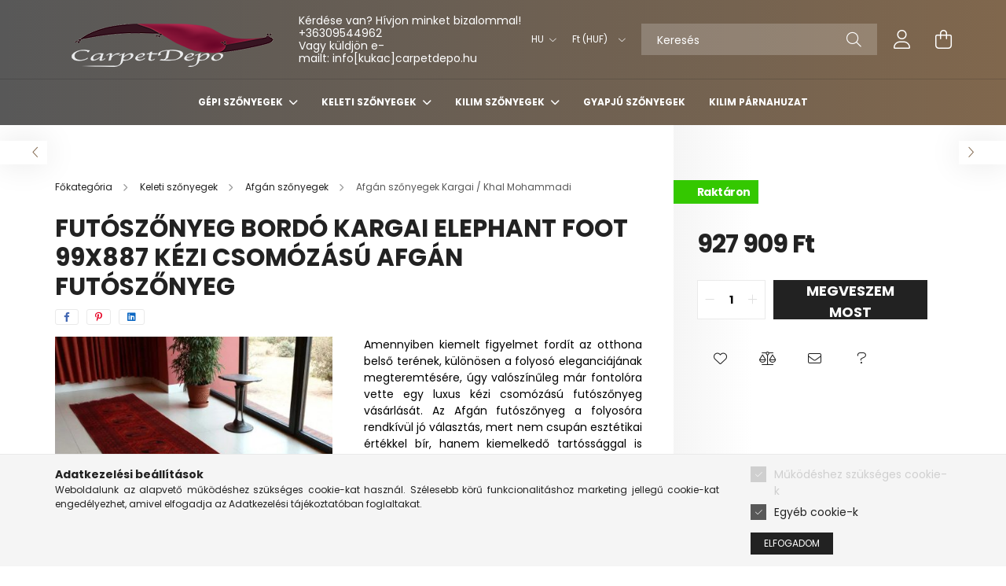

--- FILE ---
content_type: text/html
request_url: https://cdn.trustindex.io/widgets/3e/3eceed115d24323e225bb2e08a/content.html
body_size: 43373
content:
<div class=" ti-widget " data-layout-id="15" data-layout-category="slider" data-set-id="ligth-border-3d-large" data-pid="3eceed115d24323e225bb2e08a" data-language="hu" data-close-locale="Bezárás" data-review-target-width="" data-css-version="2" data-footer-link-domain="trustindex.io" data-review-text-mode="scroll" data-reply-by-locale="Válasz a tulajdonostól" data-only-rating-locale="Ez a felhasználó csak egy értékelést hagyott." data-pager-autoplay-timeout="4" > <div class="ti-widget-container ti-col-3"> <div class="ti-reviews-container"> <div class="ti-controls"> <div class="ti-next" aria-label="Következő vélemény" role="button" tabindex="0"></div> <div class="ti-prev" aria-label="Előző vélemény" role="button" tabindex="0"></div> </div> <div class="ti-reviews-container-wrapper"> <div class="ti-review-item source-Google ti-image-layout-thumbnail" data-id="46506f9dd68349514a7b84ea5273940f" > <div class="ti-inner"> <div class="ti-review-content"> <span class="ti-stars"><img class="ti-star f" src="https://cdn.trustindex.io/assets/platform/Google/star/f.svg" alt="Google" width="17" height="17" loading="lazy" /><img class="ti-star f" src="https://cdn.trustindex.io/assets/platform/Google/star/f.svg" alt="Google" width="17" height="17" loading="lazy" /><img class="ti-star f" src="https://cdn.trustindex.io/assets/platform/Google/star/f.svg" alt="Google" width="17" height="17" loading="lazy" /><img class="ti-star f" src="https://cdn.trustindex.io/assets/platform/Google/star/f.svg" alt="Google" width="17" height="17" loading="lazy" /><img class="ti-star f" src="https://cdn.trustindex.io/assets/platform/Google/star/f.svg" alt="Google" width="17" height="17" loading="lazy" /><span class="ti-verified-review ti-verified-platform ti-color-blue"><span class="ti-verified-tooltip">A Trustindex hitelesíti, hogy a vélemény eredeti forrása Google.</span></span></span> <div class="ti-review-text-container ti-review-text">Udvarias kiszolgálás, korrekt tájékoztatás, gyors kiszállítás és természetesen nagyon szép, igényes termék. Köszönöm!</div> <span class="ti-read-more" data-container=".ti-review-text" data-collapse-text="Elrejt" data-open-text="Olvass tovább" ></span> </div> </div> <div class="ti-review-header"> <div class="ti-profile-img"> <img src="https://lh3.googleusercontent.com/a/ACg8ocKU6rq7gaIEYW6ArsneipLipZ5gF9au9iR9G8qMVQef8ZeRAg=w40-h40-c-rp-mo-br100" srcset="https://lh3.googleusercontent.com/a/ACg8ocKU6rq7gaIEYW6ArsneipLipZ5gF9au9iR9G8qMVQef8ZeRAg=w80-h80-c-rp-mo-br100 2x" alt="Beáta Balog profile picture" loading="lazy" /> </div> <div class="ti-profile-details"> <div class="ti-name"> Beáta Balog </div> <div class="ti-date">2026-01-23</div> </div> </div> </div> <div class="ti-review-item source-Trustindex ti-image-layout-thumbnail" data-id="19bb3049b45e6a557fbd3f6410a6c7bc" > <div class="ti-inner"> <div class="ti-review-content"> <span class="ti-stars"><img class="ti-star f" src="https://cdn.trustindex.io/assets/platform/Trustindex/star/f.svg" alt="Trustindex" width="17" height="17" loading="lazy" /><img class="ti-star f" src="https://cdn.trustindex.io/assets/platform/Trustindex/star/f.svg" alt="Trustindex" width="17" height="17" loading="lazy" /><img class="ti-star f" src="https://cdn.trustindex.io/assets/platform/Trustindex/star/f.svg" alt="Trustindex" width="17" height="17" loading="lazy" /><img class="ti-star f" src="https://cdn.trustindex.io/assets/platform/Trustindex/star/f.svg" alt="Trustindex" width="17" height="17" loading="lazy" /><img class="ti-star f" src="https://cdn.trustindex.io/assets/platform/Trustindex/star/f.svg" alt="Trustindex" width="17" height="17" loading="lazy" /><span class="ti-verified-review ti-verified-platform ti-color-blue"><span class="ti-verified-tooltip">A Trustindex hitelesíti, hogy a vélemény eredeti forrása Trustindex.</span></span></span> <div class="ti-review-text-container ti-review-text">&lt;strong&gt;Sálak és kendők&lt;/strong&gt; Hozzáférés és információk a rendeléssel kapcsolatban. A rendelés gyors kiszállítása a kedvezőtlen természeti körülmények ellenére is. Köszönöm, elégedett voltam.<br /><br />(Google által fordítva, <a href="#" class="ti-show-original-text">eredeti megjelenítése</a>)<script type="application/ld+json">{"@context":"http://schema.org","text":"<strong>\u0160\u00e1le a \u0161atky<\/strong>\nPr\u00edstup a inform\u00e1cia o z\u00e1kazke. R\u00fdchle doru\u010denie z\u00e1kazky aj napriek nepriaznivym pr\u00edrodn\u00fdm podmienkam. \u010eakujem, bola som spokojn\u00e1.","reply":null}</script></div> <span class="ti-read-more" data-container=".ti-review-text" data-collapse-text="Elrejt" data-open-text="Olvass tovább" ></span> </div> </div> <div class="ti-review-header"> <div class="ti-profile-img"> <img src="https://cdn.trustindex.io/assets/default-avatar/noprofile-10.svg" srcset="https://cdn.trustindex.io/assets/default-avatar/noprofile-10.svg 2x" alt="Drahomíra Sekeresova profile picture" loading="lazy" /> </div> <div class="ti-profile-details"> <div class="ti-name"> Drahomíra Sekeresova </div> <div class="ti-date">2026-01-19</div> </div> </div> </div> <div class="ti-review-item source-Google ti-image-layout-thumbnail" data-id="281c11d5df2fce05fd0e008c18b6d1c3" > <div class="ti-inner"> <div class="ti-review-content"> <span class="ti-stars"><img class="ti-star f" src="https://cdn.trustindex.io/assets/platform/Google/star/f.svg" alt="Google" width="17" height="17" loading="lazy" /><img class="ti-star f" src="https://cdn.trustindex.io/assets/platform/Google/star/f.svg" alt="Google" width="17" height="17" loading="lazy" /><img class="ti-star f" src="https://cdn.trustindex.io/assets/platform/Google/star/f.svg" alt="Google" width="17" height="17" loading="lazy" /><img class="ti-star f" src="https://cdn.trustindex.io/assets/platform/Google/star/f.svg" alt="Google" width="17" height="17" loading="lazy" /><img class="ti-star f" src="https://cdn.trustindex.io/assets/platform/Google/star/f.svg" alt="Google" width="17" height="17" loading="lazy" /><span class="ti-verified-review ti-verified-platform ti-color-blue"><span class="ti-verified-tooltip">A Trustindex hitelesíti, hogy a vélemény eredeti forrása Google.</span></span></span> <div class="ti-review-text-container ti-review-text">Gyapjú szőnyegeket rendeltem, gyönyörűek. Jó vastag, sűrű szövés, szép színek. A kiszállítás nagyon gyors volt.</div> <span class="ti-read-more" data-container=".ti-review-text" data-collapse-text="Elrejt" data-open-text="Olvass tovább" ></span> </div> </div> <div class="ti-review-header"> <div class="ti-profile-img"> <img src="https://lh3.googleusercontent.com/a-/ALV-UjX2t8DO9PFmT2bTuFkBGjqSToSDF_aLWmaqVZVRI3kaenHL8Ng=w40-h40-c-rp-mo-br100" srcset="https://lh3.googleusercontent.com/a-/ALV-UjX2t8DO9PFmT2bTuFkBGjqSToSDF_aLWmaqVZVRI3kaenHL8Ng=w80-h80-c-rp-mo-br100 2x" alt="Veronika Somogyi profile picture" loading="lazy" /> </div> <div class="ti-profile-details"> <div class="ti-name"> Veronika Somogyi </div> <div class="ti-date">2026-01-16</div> </div> </div> </div> <div class="ti-review-item source-Google ti-image-layout-thumbnail" data-id="8a9f0fe680e7e158d7c9523744c5d990" > <div class="ti-inner"> <div class="ti-review-content"> <span class="ti-stars"><img class="ti-star f" src="https://cdn.trustindex.io/assets/platform/Google/star/f.svg" alt="Google" width="17" height="17" loading="lazy" /><img class="ti-star f" src="https://cdn.trustindex.io/assets/platform/Google/star/f.svg" alt="Google" width="17" height="17" loading="lazy" /><img class="ti-star f" src="https://cdn.trustindex.io/assets/platform/Google/star/f.svg" alt="Google" width="17" height="17" loading="lazy" /><img class="ti-star f" src="https://cdn.trustindex.io/assets/platform/Google/star/f.svg" alt="Google" width="17" height="17" loading="lazy" /><img class="ti-star f" src="https://cdn.trustindex.io/assets/platform/Google/star/f.svg" alt="Google" width="17" height="17" loading="lazy" /><span class="ti-verified-review ti-verified-platform ti-color-blue"><span class="ti-verified-tooltip">A Trustindex hitelesíti, hogy a vélemény eredeti forrása Google.</span></span></span> <div class="ti-review-text-container ti-review-text">Csak dicséret! Minőség, és korrektség.</div> <span class="ti-read-more" data-container=".ti-review-text" data-collapse-text="Elrejt" data-open-text="Olvass tovább" ></span> </div> </div> <div class="ti-review-header"> <div class="ti-profile-img"> <img src="https://lh3.googleusercontent.com/a-/ALV-UjXofOMJVunLVbSVp7hhkgz2-JHimUzozsyu99gblF5aUtfrOGQF=w40-h40-c-rp-mo-br100" srcset="https://lh3.googleusercontent.com/a-/ALV-UjXofOMJVunLVbSVp7hhkgz2-JHimUzozsyu99gblF5aUtfrOGQF=w80-h80-c-rp-mo-br100 2x" alt="Ildikó Szoták profile picture" loading="lazy" /> </div> <div class="ti-profile-details"> <div class="ti-name"> Ildikó Szoták </div> <div class="ti-date">2026-01-15</div> </div> </div> </div> <div class="ti-review-item source-Google ti-image-layout-thumbnail" data-id="31b54f9a984d506546e72518f135d31c" > <div class="ti-inner"> <div class="ti-review-content"> <span class="ti-stars"><img class="ti-star f" src="https://cdn.trustindex.io/assets/platform/Google/star/f.svg" alt="Google" width="17" height="17" loading="lazy" /><img class="ti-star f" src="https://cdn.trustindex.io/assets/platform/Google/star/f.svg" alt="Google" width="17" height="17" loading="lazy" /><img class="ti-star f" src="https://cdn.trustindex.io/assets/platform/Google/star/f.svg" alt="Google" width="17" height="17" loading="lazy" /><img class="ti-star f" src="https://cdn.trustindex.io/assets/platform/Google/star/f.svg" alt="Google" width="17" height="17" loading="lazy" /><img class="ti-star f" src="https://cdn.trustindex.io/assets/platform/Google/star/f.svg" alt="Google" width="17" height="17" loading="lazy" /><span class="ti-verified-review ti-verified-platform ti-color-blue"><span class="ti-verified-tooltip">A Trustindex hitelesíti, hogy a vélemény eredeti forrása Google.</span></span></span> <div class="ti-review-text-container ti-review-text">Gyönyörű pàrnàkat kaptam.Nagyon köszönöm.</div> <span class="ti-read-more" data-container=".ti-review-text" data-collapse-text="Elrejt" data-open-text="Olvass tovább" ></span> </div> </div> <div class="ti-review-header"> <div class="ti-profile-img"> <img src="https://lh3.googleusercontent.com/a/ACg8ocL9GxrTsA9-fWGzPWjDQMTNJrzm3--po8N_WF1tat5RroJ21w=w40-h40-c-rp-mo-br100" srcset="https://lh3.googleusercontent.com/a/ACg8ocL9GxrTsA9-fWGzPWjDQMTNJrzm3--po8N_WF1tat5RroJ21w=w80-h80-c-rp-mo-br100 2x" alt="Rita Anna Gaál profile picture" loading="lazy" /> </div> <div class="ti-profile-details"> <div class="ti-name"> Rita Anna Gaál </div> <div class="ti-date">2026-01-15</div> </div> </div> </div> <div class="ti-review-item source-Google ti-image-layout-thumbnail" data-id="72367f8d13c5a4f0a9c169adfb554b86" > <div class="ti-inner"> <div class="ti-review-content"> <span class="ti-stars"><img class="ti-star f" src="https://cdn.trustindex.io/assets/platform/Google/star/f.svg" alt="Google" width="17" height="17" loading="lazy" /><img class="ti-star f" src="https://cdn.trustindex.io/assets/platform/Google/star/f.svg" alt="Google" width="17" height="17" loading="lazy" /><img class="ti-star f" src="https://cdn.trustindex.io/assets/platform/Google/star/f.svg" alt="Google" width="17" height="17" loading="lazy" /><img class="ti-star f" src="https://cdn.trustindex.io/assets/platform/Google/star/f.svg" alt="Google" width="17" height="17" loading="lazy" /><img class="ti-star f" src="https://cdn.trustindex.io/assets/platform/Google/star/f.svg" alt="Google" width="17" height="17" loading="lazy" /><span class="ti-verified-review ti-verified-platform ti-color-blue"><span class="ti-verified-tooltip">A Trustindex hitelesíti, hogy a vélemény eredeti forrása Google.</span></span></span> <div class="ti-review-text-container ti-empty-text ti-review-text"></div> <span class="ti-read-more" data-container=".ti-review-text" data-collapse-text="Elrejt" data-open-text="Olvass tovább" ></span> </div> </div> <div class="ti-review-header"> <div class="ti-profile-img"> <img src="https://lh3.googleusercontent.com/a/ACg8ocJOr0M-Vz2JNfePN4ag0b-y2Vj-hqz8QmLleM2Xc2OQqQbA-A=w40-h40-c-rp-mo-ba2-br100" srcset="https://lh3.googleusercontent.com/a/ACg8ocJOr0M-Vz2JNfePN4ag0b-y2Vj-hqz8QmLleM2Xc2OQqQbA-A=w80-h80-c-rp-mo-ba2-br100 2x" alt="Attila dr. Hajós profile picture" loading="lazy" /> </div> <div class="ti-profile-details"> <div class="ti-name"> Attila dr. Hajós </div> <div class="ti-date">2026-01-13</div> </div> </div> </div> <div class="ti-review-item source-Google ti-image-layout-thumbnail" data-id="4847783b35fb3505b67c03a29ecc68dd" > <div class="ti-inner"> <div class="ti-review-content"> <span class="ti-stars"><img class="ti-star f" src="https://cdn.trustindex.io/assets/platform/Google/star/f.svg" alt="Google" width="17" height="17" loading="lazy" /><img class="ti-star f" src="https://cdn.trustindex.io/assets/platform/Google/star/f.svg" alt="Google" width="17" height="17" loading="lazy" /><img class="ti-star f" src="https://cdn.trustindex.io/assets/platform/Google/star/f.svg" alt="Google" width="17" height="17" loading="lazy" /><img class="ti-star f" src="https://cdn.trustindex.io/assets/platform/Google/star/f.svg" alt="Google" width="17" height="17" loading="lazy" /><img class="ti-star f" src="https://cdn.trustindex.io/assets/platform/Google/star/f.svg" alt="Google" width="17" height="17" loading="lazy" /><span class="ti-verified-review ti-verified-platform ti-color-blue"><span class="ti-verified-tooltip">A Trustindex hitelesíti, hogy a vélemény eredeti forrása Google.</span></span></span> <div class="ti-review-text-container ti-empty-text ti-review-text"></div> <span class="ti-read-more" data-container=".ti-review-text" data-collapse-text="Elrejt" data-open-text="Olvass tovább" ></span> </div> </div> <div class="ti-review-header"> <div class="ti-profile-img"> <img src="https://lh3.googleusercontent.com/a-/ALV-UjXsTR2ePWX3ZdhyNZqGg8eieAGm2dRIjKIuejtSvuP6D__zn3M=w40-h40-c-rp-mo-br100" srcset="https://lh3.googleusercontent.com/a-/ALV-UjXsTR2ePWX3ZdhyNZqGg8eieAGm2dRIjKIuejtSvuP6D__zn3M=w80-h80-c-rp-mo-br100 2x" alt="Brigitta Varga profile picture" loading="lazy" /> </div> <div class="ti-profile-details"> <div class="ti-name"> Brigitta Varga </div> <div class="ti-date">2026-01-13</div> </div> </div> </div> <div class="ti-review-item source-Arukereso ti-image-layout-thumbnail" data-id="7397dd86d6ad5da2bec3d9524f04d4d9" > <div class="ti-inner"> <div class="ti-review-content"> <span class="ti-stars"><img class="ti-star f" src="https://cdn.trustindex.io/assets/platform/Arukereso/star/f.svg" alt="Arukereso" width="17" height="17" loading="lazy" /><img class="ti-star f" src="https://cdn.trustindex.io/assets/platform/Arukereso/star/f.svg" alt="Arukereso" width="17" height="17" loading="lazy" /><img class="ti-star f" src="https://cdn.trustindex.io/assets/platform/Arukereso/star/f.svg" alt="Arukereso" width="17" height="17" loading="lazy" /><img class="ti-star f" src="https://cdn.trustindex.io/assets/platform/Arukereso/star/f.svg" alt="Arukereso" width="17" height="17" loading="lazy" /><img class="ti-star f" src="https://cdn.trustindex.io/assets/platform/Arukereso/star/f.svg" alt="Arukereso" width="17" height="17" loading="lazy" /><span class="ti-verified-review ti-verified-platform ti-color-blue"><span class="ti-verified-tooltip">A Trustindex hitelesíti, hogy a vélemény eredeti forrása Árukereső.hu.</span></span></span> <div class="ti-review-text-container ti-review-text">Szállítás 24 órán belül</div> <span class="ti-read-more" data-container=".ti-review-text" data-collapse-text="Elrejt" data-open-text="Olvass tovább" ></span> </div> </div> <div class="ti-review-header"> <div class="ti-profile-img"> <img src="https://cdn.trustindex.io/assets/default-avatar/noprofile-08.svg" srcset="https://cdn.trustindex.io/assets/default-avatar/noprofile-08.svg 2x" alt="A bolt vásárlója profile picture" loading="lazy" /> </div> <div class="ti-profile-details"> <div class="ti-name"> A bolt vásárlója </div> <div class="ti-date">2026-01-11</div> </div> </div> </div> <div class="ti-review-item source-Trustindex ti-image-layout-thumbnail" data-id="9f613dce15c5ae4de1d07402cfe1a332" > <div class="ti-inner"> <div class="ti-review-content"> <span class="ti-stars"><img class="ti-star f" src="https://cdn.trustindex.io/assets/platform/Trustindex/star/f.svg" alt="Trustindex" width="17" height="17" loading="lazy" /><img class="ti-star f" src="https://cdn.trustindex.io/assets/platform/Trustindex/star/f.svg" alt="Trustindex" width="17" height="17" loading="lazy" /><img class="ti-star f" src="https://cdn.trustindex.io/assets/platform/Trustindex/star/f.svg" alt="Trustindex" width="17" height="17" loading="lazy" /><img class="ti-star f" src="https://cdn.trustindex.io/assets/platform/Trustindex/star/f.svg" alt="Trustindex" width="17" height="17" loading="lazy" /><img class="ti-star f" src="https://cdn.trustindex.io/assets/platform/Trustindex/star/f.svg" alt="Trustindex" width="17" height="17" loading="lazy" /><span class="ti-verified-review ti-verified-platform ti-color-blue"><span class="ti-verified-tooltip">A Trustindex hitelesíti, hogy a vélemény eredeti forrása Trustindex.</span></span></span> <div class="ti-review-text-container ti-review-text"><strong>Magyarország</strong>
Nagyon elégedett vagyok a vásárlással. A szállítás rendkívül gyors volt, és a szőnyeg egyszerűen gyönyörű. Köszönöm ezt a fantasztikus élményt!</div> <span class="ti-read-more" data-container=".ti-review-text" data-collapse-text="Elrejt" data-open-text="Olvass tovább" ></span> </div> </div> <div class="ti-review-header"> <div class="ti-profile-img"> <img src="https://cdn.trustindex.io/assets/default-avatar/noprofile-05.svg" srcset="https://cdn.trustindex.io/assets/default-avatar/noprofile-05.svg 2x" alt="Erika profile picture" loading="lazy" /> </div> <div class="ti-profile-details"> <div class="ti-name"> Erika </div> <div class="ti-date">2025-12-30</div> </div> </div> </div> <div class="ti-review-item source-Arukereso ti-image-layout-thumbnail" data-id="62866b769280fa2139e4966998599b24" > <div class="ti-inner"> <div class="ti-review-content"> <span class="ti-stars"><img class="ti-star f" src="https://cdn.trustindex.io/assets/platform/Arukereso/star/f.svg" alt="Arukereso" width="17" height="17" loading="lazy" /><img class="ti-star f" src="https://cdn.trustindex.io/assets/platform/Arukereso/star/f.svg" alt="Arukereso" width="17" height="17" loading="lazy" /><img class="ti-star f" src="https://cdn.trustindex.io/assets/platform/Arukereso/star/f.svg" alt="Arukereso" width="17" height="17" loading="lazy" /><img class="ti-star f" src="https://cdn.trustindex.io/assets/platform/Arukereso/star/f.svg" alt="Arukereso" width="17" height="17" loading="lazy" /><img class="ti-star f" src="https://cdn.trustindex.io/assets/platform/Arukereso/star/f.svg" alt="Arukereso" width="17" height="17" loading="lazy" /><span class="ti-verified-review ti-verified-platform ti-color-blue"><span class="ti-verified-tooltip">A Trustindex hitelesíti, hogy a vélemény eredeti forrása Compari.ro.</span></span></span> <div class="ti-review-text-container ti-review-text">Minden tökéletes. ☺Széles termékválaszték ☹-<br /><br />(Google által fordítva, <a href="#" class="ti-show-original-text">eredeti megjelenítése</a>)<script type="application/ld+json">{"@context":"http://schema.org","text":"Totul perfect.\n\n\u263aGama mare de produse\n\n\u2639-","reply":null}</script></div> <span class="ti-read-more" data-container=".ti-review-text" data-collapse-text="Elrejt" data-open-text="Olvass tovább" ></span> </div> </div> <div class="ti-review-header"> <div class="ti-profile-img"> <img src="https://cdn.trustindex.io/assets/default-avatar/noprofile-10.svg" srcset="https://cdn.trustindex.io/assets/default-avatar/noprofile-10.svg 2x" alt="Bea Matei profile picture" loading="lazy" /> </div> <div class="ti-profile-details"> <div class="ti-name"> Bea Matei </div> <div class="ti-date">2025-12-30</div> </div> </div> </div> <div class="ti-review-item source-Trustindex ti-image-layout-thumbnail" data-id="d20db0e6927b8074c9fde3a11039ef90" > <div class="ti-inner"> <div class="ti-review-content"> <span class="ti-stars"><img class="ti-star f" src="https://cdn.trustindex.io/assets/platform/Trustindex/star/f.svg" alt="Trustindex" width="17" height="17" loading="lazy" /><img class="ti-star f" src="https://cdn.trustindex.io/assets/platform/Trustindex/star/f.svg" alt="Trustindex" width="17" height="17" loading="lazy" /><img class="ti-star f" src="https://cdn.trustindex.io/assets/platform/Trustindex/star/f.svg" alt="Trustindex" width="17" height="17" loading="lazy" /><img class="ti-star f" src="https://cdn.trustindex.io/assets/platform/Trustindex/star/f.svg" alt="Trustindex" width="17" height="17" loading="lazy" /><img class="ti-star f" src="https://cdn.trustindex.io/assets/platform/Trustindex/star/f.svg" alt="Trustindex" width="17" height="17" loading="lazy" /><span class="ti-verified-review ti-verified-platform ti-color-blue"><span class="ti-verified-tooltip">A Trustindex hitelesíti, hogy a vélemény eredeti forrása Trustindex.</span></span></span> <div class="ti-review-text-container ti-review-text">&lt;strong&gt;Köszönöm!&lt;/strong&gt; A kilim szőnyegek nagyon szépek. Köszönöm!<br /><br />(Google által fordítva, <a href="#" class="ti-show-original-text">eredeti megjelenítése</a>)<script type="application/ld+json">{"@context":"http://schema.org","text":"<strong>Multumim!<\/strong>\nCovoarele kilim sunt foarte frumoase. Multumim!","reply":null}</script></div> <span class="ti-read-more" data-container=".ti-review-text" data-collapse-text="Elrejt" data-open-text="Olvass tovább" ></span> </div> </div> <div class="ti-review-header"> <div class="ti-profile-img"> <img src="https://cdn.trustindex.io/assets/default-avatar/noprofile-07.svg" srcset="https://cdn.trustindex.io/assets/default-avatar/noprofile-07.svg 2x" alt="Catalina Matei profile picture" loading="lazy" /> </div> <div class="ti-profile-details"> <div class="ti-name"> Catalina Matei </div> <div class="ti-date">2025-12-29</div> </div> </div> </div> <div class="ti-review-item source-Arukereso ti-image-layout-thumbnail" data-id="5a46d941f7a224d430f416cd84a35dd7" > <div class="ti-inner"> <div class="ti-review-content"> <span class="ti-stars"><img class="ti-star f" src="https://cdn.trustindex.io/assets/platform/Arukereso/star/f.svg" alt="Arukereso" width="17" height="17" loading="lazy" /><img class="ti-star f" src="https://cdn.trustindex.io/assets/platform/Arukereso/star/f.svg" alt="Arukereso" width="17" height="17" loading="lazy" /><img class="ti-star f" src="https://cdn.trustindex.io/assets/platform/Arukereso/star/f.svg" alt="Arukereso" width="17" height="17" loading="lazy" /><img class="ti-star f" src="https://cdn.trustindex.io/assets/platform/Arukereso/star/f.svg" alt="Arukereso" width="17" height="17" loading="lazy" /><img class="ti-star f" src="https://cdn.trustindex.io/assets/platform/Arukereso/star/f.svg" alt="Arukereso" width="17" height="17" loading="lazy" /><span class="ti-verified-review ti-verified-platform ti-color-blue"><span class="ti-verified-tooltip">A Trustindex hitelesíti, hogy a vélemény eredeti forrása Compari.ro.</span></span></span> <div class="ti-review-text-container ti-review-text">A rendelés, a szállítás és a termék is a vártnak megfelelő volt.<br /><br />(Google által fordítva, <a href="#" class="ti-show-original-text">eredeti megjelenítése</a>)<script type="application/ld+json">{"@context":"http://schema.org","text":"Comanda, livrarea si produsul au fost pe masura asteptarilor","reply":null}</script></div> <span class="ti-read-more" data-container=".ti-review-text" data-collapse-text="Elrejt" data-open-text="Olvass tovább" ></span> </div> </div> <div class="ti-review-header"> <div class="ti-profile-img"> <img src="https://cdn.trustindex.io/assets/default-avatar/noprofile-08.svg" srcset="https://cdn.trustindex.io/assets/default-avatar/noprofile-08.svg 2x" alt="Cumpărătorul magazinului profile picture" loading="lazy" /> </div> <div class="ti-profile-details"> <div class="ti-name"> Cumpărătorul magazinului </div> <div class="ti-date">2025-12-28</div> </div> </div> </div> <div class="ti-review-item source-Arukereso ti-image-layout-thumbnail" data-id="85479e29c31574c2436343e653270468" > <div class="ti-inner"> <div class="ti-review-content"> <span class="ti-stars"><img class="ti-star f" src="https://cdn.trustindex.io/assets/platform/Arukereso/star/f.svg" alt="Arukereso" width="17" height="17" loading="lazy" /><img class="ti-star f" src="https://cdn.trustindex.io/assets/platform/Arukereso/star/f.svg" alt="Arukereso" width="17" height="17" loading="lazy" /><img class="ti-star f" src="https://cdn.trustindex.io/assets/platform/Arukereso/star/f.svg" alt="Arukereso" width="17" height="17" loading="lazy" /><img class="ti-star f" src="https://cdn.trustindex.io/assets/platform/Arukereso/star/f.svg" alt="Arukereso" width="17" height="17" loading="lazy" /><img class="ti-star f" src="https://cdn.trustindex.io/assets/platform/Arukereso/star/f.svg" alt="Arukereso" width="17" height="17" loading="lazy" /><span class="ti-verified-review ti-verified-platform ti-color-blue"><span class="ti-verified-tooltip">A Trustindex hitelesíti, hogy a vélemény eredeti forrása Árukereső.hu.</span></span></span> <div class="ti-review-text-container ti-review-text">Gyors és udvarias.

☺Keresés közben döntöttem igy, nem vélemények alapján.</div> <span class="ti-read-more" data-container=".ti-review-text" data-collapse-text="Elrejt" data-open-text="Olvass tovább" ></span> </div> </div> <div class="ti-review-header"> <div class="ti-profile-img"> <img src="https://cdn.trustindex.io/assets/default-avatar/noprofile-06.svg" srcset="https://cdn.trustindex.io/assets/default-avatar/noprofile-06.svg 2x" alt="Nono. profile picture" loading="lazy" /> </div> <div class="ti-profile-details"> <div class="ti-name"> Nono. </div> <div class="ti-date">2025-12-26</div> </div> </div> </div> <div class="ti-review-item source-Trustindex ti-image-layout-thumbnail" data-id="57c850a01bf627ca7360407fc4e27988" > <div class="ti-inner"> <div class="ti-review-content"> <span class="ti-stars"><img class="ti-star f" src="https://cdn.trustindex.io/assets/platform/Trustindex/star/f.svg" alt="Trustindex" width="17" height="17" loading="lazy" /><img class="ti-star f" src="https://cdn.trustindex.io/assets/platform/Trustindex/star/f.svg" alt="Trustindex" width="17" height="17" loading="lazy" /><img class="ti-star f" src="https://cdn.trustindex.io/assets/platform/Trustindex/star/f.svg" alt="Trustindex" width="17" height="17" loading="lazy" /><img class="ti-star f" src="https://cdn.trustindex.io/assets/platform/Trustindex/star/f.svg" alt="Trustindex" width="17" height="17" loading="lazy" /><img class="ti-star f" src="https://cdn.trustindex.io/assets/platform/Trustindex/star/f.svg" alt="Trustindex" width="17" height="17" loading="lazy" /><span class="ti-verified-review ti-verified-platform ti-color-blue"><span class="ti-verified-tooltip">A Trustindex hitelesíti, hogy a vélemény eredeti forrása Trustindex.</span></span></span> <div class="ti-review-text-container ti-review-text"><strong>Szőnyeg</strong>
Nagyon meg vagyok elégedve a szőnyeggel. Másoknak is ajánlom,az àruhàzat!</div> <span class="ti-read-more" data-container=".ti-review-text" data-collapse-text="Elrejt" data-open-text="Olvass tovább" ></span> </div> </div> <div class="ti-review-header"> <div class="ti-profile-img"> <img src="https://lh3.googleusercontent.com/a/ACg8ocIt032iYmoG_E3sDsYIx8L-riPE2fx3Ea-7ruR8WooiPHGpWIYu=w40-h40-c" srcset="https://lh3.googleusercontent.com/a/ACg8ocIt032iYmoG_E3sDsYIx8L-riPE2fx3Ea-7ruR8WooiPHGpWIYu=w80-h80-c 2x" alt="Katalin Lendvai profile picture" loading="lazy" /> </div> <div class="ti-profile-details"> <div class="ti-name"> Katalin Lendvai </div> <div class="ti-date">2025-12-22</div> </div> </div> </div> <div class="ti-review-item source-Google ti-image-layout-thumbnail" data-id="9a91fba043b428e0d889a2a144a09d8a" > <div class="ti-inner"> <div class="ti-review-content"> <span class="ti-stars"><img class="ti-star f" src="https://cdn.trustindex.io/assets/platform/Google/star/f.svg" alt="Google" width="17" height="17" loading="lazy" /><img class="ti-star f" src="https://cdn.trustindex.io/assets/platform/Google/star/f.svg" alt="Google" width="17" height="17" loading="lazy" /><img class="ti-star f" src="https://cdn.trustindex.io/assets/platform/Google/star/f.svg" alt="Google" width="17" height="17" loading="lazy" /><img class="ti-star f" src="https://cdn.trustindex.io/assets/platform/Google/star/f.svg" alt="Google" width="17" height="17" loading="lazy" /><img class="ti-star f" src="https://cdn.trustindex.io/assets/platform/Google/star/f.svg" alt="Google" width="17" height="17" loading="lazy" /><span class="ti-verified-review ti-verified-platform ti-color-blue"><span class="ti-verified-tooltip">A Trustindex hitelesíti, hogy a vélemény eredeti forrása Google.</span></span></span> <div class="ti-review-text-container ti-review-text">Nagyon szép a szőnyeg,meg vagyok elégedve vele. Ajánlom mindenkinek,hogy itt vegyen szőnyeget!</div> <span class="ti-read-more" data-container=".ti-review-text" data-collapse-text="Elrejt" data-open-text="Olvass tovább" ></span> </div> </div> <div class="ti-review-header"> <div class="ti-profile-img"> <img src="https://lh3.googleusercontent.com/a-/ALV-UjWntkRJpS3Cp-MewHYzya-Mw3pdx6U9FYanuDsjnqDFsOw5XF5B=w40-h40-c-rp-mo-br100" srcset="https://lh3.googleusercontent.com/a-/ALV-UjWntkRJpS3Cp-MewHYzya-Mw3pdx6U9FYanuDsjnqDFsOw5XF5B=w80-h80-c-rp-mo-br100 2x" alt="Katalin Lendvai profile picture" loading="lazy" /> </div> <div class="ti-profile-details"> <div class="ti-name"> Katalin Lendvai </div> <div class="ti-date">2025-12-22</div> </div> </div> </div> <div class="ti-review-item source-Arukereso ti-image-layout-thumbnail" data-id="56477abf0326583c00368d255305a75c" > <div class="ti-inner"> <div class="ti-review-content"> <span class="ti-stars"><img class="ti-star f" src="https://cdn.trustindex.io/assets/platform/Arukereso/star/f.svg" alt="Arukereso" width="17" height="17" loading="lazy" /><img class="ti-star f" src="https://cdn.trustindex.io/assets/platform/Arukereso/star/f.svg" alt="Arukereso" width="17" height="17" loading="lazy" /><img class="ti-star f" src="https://cdn.trustindex.io/assets/platform/Arukereso/star/f.svg" alt="Arukereso" width="17" height="17" loading="lazy" /><img class="ti-star f" src="https://cdn.trustindex.io/assets/platform/Arukereso/star/f.svg" alt="Arukereso" width="17" height="17" loading="lazy" /><img class="ti-star f" src="https://cdn.trustindex.io/assets/platform/Arukereso/star/f.svg" alt="Arukereso" width="17" height="17" loading="lazy" /><span class="ti-verified-review ti-verified-platform ti-color-blue"><span class="ti-verified-tooltip">A Trustindex hitelesíti, hogy a vélemény eredeti forrása Árukereső.hu.</span></span></span> <div class="ti-review-text-container ti-review-text">Meg vagyok elégedve a szőnyeggel!</div> <span class="ti-read-more" data-container=".ti-review-text" data-collapse-text="Elrejt" data-open-text="Olvass tovább" ></span> </div> </div> <div class="ti-review-header"> <div class="ti-profile-img"> <img src="https://cdn.trustindex.io/assets/default-avatar/noprofile-09.svg" srcset="https://cdn.trustindex.io/assets/default-avatar/noprofile-09.svg 2x" alt="A bolt vásárlója profile picture" loading="lazy" /> </div> <div class="ti-profile-details"> <div class="ti-name"> A bolt vásárlója </div> <div class="ti-date">2025-12-22</div> </div> </div> </div> <div class="ti-review-item source-Arukereso ti-image-layout-thumbnail" data-id="1b4a63dfa1b0093720a164d2bccff673" > <div class="ti-inner"> <div class="ti-review-content"> <span class="ti-stars"><img class="ti-star f" src="https://cdn.trustindex.io/assets/platform/Arukereso/star/f.svg" alt="Arukereso" width="17" height="17" loading="lazy" /><img class="ti-star f" src="https://cdn.trustindex.io/assets/platform/Arukereso/star/f.svg" alt="Arukereso" width="17" height="17" loading="lazy" /><img class="ti-star f" src="https://cdn.trustindex.io/assets/platform/Arukereso/star/f.svg" alt="Arukereso" width="17" height="17" loading="lazy" /><img class="ti-star f" src="https://cdn.trustindex.io/assets/platform/Arukereso/star/f.svg" alt="Arukereso" width="17" height="17" loading="lazy" /><img class="ti-star f" src="https://cdn.trustindex.io/assets/platform/Arukereso/star/f.svg" alt="Arukereso" width="17" height="17" loading="lazy" /><span class="ti-verified-review ti-verified-platform ti-color-blue"><span class="ti-verified-tooltip">A Trustindex hitelesíti, hogy a vélemény eredeti forrása Árukereső.hu.</span></span></span> <div class="ti-review-text-container ti-review-text">Profik! !!</div> <span class="ti-read-more" data-container=".ti-review-text" data-collapse-text="Elrejt" data-open-text="Olvass tovább" ></span> </div> </div> <div class="ti-review-header"> <div class="ti-profile-img"> <img src="https://cdn.trustindex.io/assets/default-avatar/noprofile-10.svg" srcset="https://cdn.trustindex.io/assets/default-avatar/noprofile-10.svg 2x" alt="A bolt vásárlója profile picture" loading="lazy" /> </div> <div class="ti-profile-details"> <div class="ti-name"> A bolt vásárlója </div> <div class="ti-date">2025-12-22</div> </div> </div> </div> <div class="ti-review-item source-Arukereso ti-image-layout-thumbnail" data-id="df6d758708d344862dc505a77b20480c" > <div class="ti-inner"> <div class="ti-review-content"> <span class="ti-stars"><img class="ti-star f" src="https://cdn.trustindex.io/assets/platform/Arukereso/star/f.svg" alt="Arukereso" width="17" height="17" loading="lazy" /><img class="ti-star f" src="https://cdn.trustindex.io/assets/platform/Arukereso/star/f.svg" alt="Arukereso" width="17" height="17" loading="lazy" /><img class="ti-star f" src="https://cdn.trustindex.io/assets/platform/Arukereso/star/f.svg" alt="Arukereso" width="17" height="17" loading="lazy" /><img class="ti-star f" src="https://cdn.trustindex.io/assets/platform/Arukereso/star/f.svg" alt="Arukereso" width="17" height="17" loading="lazy" /><img class="ti-star f" src="https://cdn.trustindex.io/assets/platform/Arukereso/star/f.svg" alt="Arukereso" width="17" height="17" loading="lazy" /><span class="ti-verified-review ti-verified-platform ti-color-blue"><span class="ti-verified-tooltip">A Trustindex hitelesíti, hogy a vélemény eredeti forrása Árukereső.hu.</span></span></span> <div class="ti-review-text-container ti-review-text">Gyors szállítás. A rendelt termék teljes mértékben megfelelt az áruházban látható leírásnak és képeknek.</div> <span class="ti-read-more" data-container=".ti-review-text" data-collapse-text="Elrejt" data-open-text="Olvass tovább" ></span> </div> </div> <div class="ti-review-header"> <div class="ti-profile-img"> <img src="https://cdn.trustindex.io/assets/default-avatar/noprofile-02.svg" srcset="https://cdn.trustindex.io/assets/default-avatar/noprofile-02.svg 2x" alt="A termék vásárlója profile picture" loading="lazy" /> </div> <div class="ti-profile-details"> <div class="ti-name"> A termék vásárlója </div> <div class="ti-date">2025-12-21</div> </div> </div> </div> <div class="ti-review-item source-Google ti-image-layout-thumbnail" data-id="3de23477d2912c4525a4393e1c777ccf" > <div class="ti-inner"> <div class="ti-review-content"> <span class="ti-stars"><img class="ti-star f" src="https://cdn.trustindex.io/assets/platform/Google/star/f.svg" alt="Google" width="17" height="17" loading="lazy" /><img class="ti-star f" src="https://cdn.trustindex.io/assets/platform/Google/star/f.svg" alt="Google" width="17" height="17" loading="lazy" /><img class="ti-star f" src="https://cdn.trustindex.io/assets/platform/Google/star/f.svg" alt="Google" width="17" height="17" loading="lazy" /><img class="ti-star f" src="https://cdn.trustindex.io/assets/platform/Google/star/f.svg" alt="Google" width="17" height="17" loading="lazy" /><img class="ti-star f" src="https://cdn.trustindex.io/assets/platform/Google/star/f.svg" alt="Google" width="17" height="17" loading="lazy" /><span class="ti-verified-review ti-verified-platform ti-color-blue"><span class="ti-verified-tooltip">A Trustindex hitelesíti, hogy a vélemény eredeti forrása Google.</span></span></span> <div class="ti-review-text-container ti-review-text">Gyönyörű szőnyeg, gyors és segítőkész kiszolgálás, nagyon barátságos kommunikációval. Nagyon ajánlom!<br /><br />(Google által fordítva, <a href="#" class="ti-show-original-text">eredeti megjelenítése</a>)<script type="application/ld+json">{"@context":"http://schema.org","text":"Beautiful rug, fast and helpful service, with very friendly communication. Highly recommended!","reply":null}</script></div> <span class="ti-read-more" data-container=".ti-review-text" data-collapse-text="Elrejt" data-open-text="Olvass tovább" ></span> </div> </div> <div class="ti-review-header"> <div class="ti-profile-img"> <img src="https://lh3.googleusercontent.com/a-/ALV-UjUt8ax4jD-EUS-5z0S3rPz8ZIyVfE0zfLiniSv5cgljefHUwao=w40-h40-c-rp-mo-br100" srcset="https://lh3.googleusercontent.com/a-/ALV-UjUt8ax4jD-EUS-5z0S3rPz8ZIyVfE0zfLiniSv5cgljefHUwao=w80-h80-c-rp-mo-br100 2x" alt="Zsófia Kálmán profile picture" loading="lazy" /> </div> <div class="ti-profile-details"> <div class="ti-name"> Zsófia Kálmán </div> <div class="ti-date">2025-12-19</div> </div> </div> </div> <div class="ti-review-item source-Arukereso ti-image-layout-thumbnail" data-id="c500ae79881d8220422333645f723a56" > <div class="ti-inner"> <div class="ti-review-content"> <span class="ti-stars"><img class="ti-star f" src="https://cdn.trustindex.io/assets/platform/Arukereso/star/f.svg" alt="Arukereso" width="17" height="17" loading="lazy" /><img class="ti-star f" src="https://cdn.trustindex.io/assets/platform/Arukereso/star/f.svg" alt="Arukereso" width="17" height="17" loading="lazy" /><img class="ti-star f" src="https://cdn.trustindex.io/assets/platform/Arukereso/star/f.svg" alt="Arukereso" width="17" height="17" loading="lazy" /><img class="ti-star f" src="https://cdn.trustindex.io/assets/platform/Arukereso/star/f.svg" alt="Arukereso" width="17" height="17" loading="lazy" /><img class="ti-star f" src="https://cdn.trustindex.io/assets/platform/Arukereso/star/f.svg" alt="Arukereso" width="17" height="17" loading="lazy" /><span class="ti-verified-review ti-verified-platform ti-color-blue"><span class="ti-verified-tooltip">A Trustindex hitelesíti, hogy a vélemény eredeti forrása Árukereső.hu.</span></span></span> <div class="ti-review-text-container ti-review-text">Teljesen elégedett vagyok.</div> <span class="ti-read-more" data-container=".ti-review-text" data-collapse-text="Elrejt" data-open-text="Olvass tovább" ></span> </div> </div> <div class="ti-review-header"> <div class="ti-profile-img"> <img src="https://cdn.trustindex.io/assets/default-avatar/noprofile-05.svg" srcset="https://cdn.trustindex.io/assets/default-avatar/noprofile-05.svg 2x" alt="Marianna profile picture" loading="lazy" /> </div> <div class="ti-profile-details"> <div class="ti-name"> Marianna </div> <div class="ti-date">2025-12-18</div> </div> </div> </div> <div class="ti-review-item source-Arukereso ti-image-layout-thumbnail" data-id="9b37ec9ff6e9828fec828e2e751e771a" > <div class="ti-inner"> <div class="ti-review-content"> <span class="ti-stars"><img class="ti-star f" src="https://cdn.trustindex.io/assets/platform/Arukereso/star/f.svg" alt="Arukereso" width="17" height="17" loading="lazy" /><img class="ti-star f" src="https://cdn.trustindex.io/assets/platform/Arukereso/star/f.svg" alt="Arukereso" width="17" height="17" loading="lazy" /><img class="ti-star f" src="https://cdn.trustindex.io/assets/platform/Arukereso/star/f.svg" alt="Arukereso" width="17" height="17" loading="lazy" /><img class="ti-star f" src="https://cdn.trustindex.io/assets/platform/Arukereso/star/f.svg" alt="Arukereso" width="17" height="17" loading="lazy" /><img class="ti-star f" src="https://cdn.trustindex.io/assets/platform/Arukereso/star/f.svg" alt="Arukereso" width="17" height="17" loading="lazy" /><span class="ti-verified-review ti-verified-platform ti-color-blue"><span class="ti-verified-tooltip">A Trustindex hitelesíti, hogy a vélemény eredeti forrása Árukereső.hu.</span></span></span> <div class="ti-review-text-container ti-review-text">Ok!

☺Jó választék.

☹-</div> <span class="ti-read-more" data-container=".ti-review-text" data-collapse-text="Elrejt" data-open-text="Olvass tovább" ></span> </div> </div> <div class="ti-review-header"> <div class="ti-profile-img"> <img src="https://cdn.trustindex.io/assets/default-avatar/noprofile-07.svg" srcset="https://cdn.trustindex.io/assets/default-avatar/noprofile-07.svg 2x" alt="Sipi profile picture" loading="lazy" /> </div> <div class="ti-profile-details"> <div class="ti-name"> Sipi </div> <div class="ti-date">2025-12-17</div> </div> </div> </div> <div class="ti-review-item source-Arukereso ti-image-layout-thumbnail" data-id="ca96475ec037afc0a64fd9304f5a78dc" > <div class="ti-inner"> <div class="ti-review-content"> <span class="ti-stars"><img class="ti-star f" src="https://cdn.trustindex.io/assets/platform/Arukereso/star/f.svg" alt="Arukereso" width="17" height="17" loading="lazy" /><img class="ti-star f" src="https://cdn.trustindex.io/assets/platform/Arukereso/star/f.svg" alt="Arukereso" width="17" height="17" loading="lazy" /><img class="ti-star f" src="https://cdn.trustindex.io/assets/platform/Arukereso/star/f.svg" alt="Arukereso" width="17" height="17" loading="lazy" /><img class="ti-star f" src="https://cdn.trustindex.io/assets/platform/Arukereso/star/f.svg" alt="Arukereso" width="17" height="17" loading="lazy" /><img class="ti-star f" src="https://cdn.trustindex.io/assets/platform/Arukereso/star/f.svg" alt="Arukereso" width="17" height="17" loading="lazy" /><span class="ti-verified-review ti-verified-platform ti-color-blue"><span class="ti-verified-tooltip">A Trustindex hitelesíti, hogy a vélemény eredeti forrása Árukereső.hu.</span></span></span> <div class="ti-review-text-container ti-review-text">Teljes elégedettség!

☺Szuper jó minőségű, ahogy le van írva!

☹Nincs</div> <span class="ti-read-more" data-container=".ti-review-text" data-collapse-text="Elrejt" data-open-text="Olvass tovább" ></span> </div> </div> <div class="ti-review-header"> <div class="ti-profile-img"> <img src="https://cdn.trustindex.io/assets/default-avatar/noprofile-10.svg" srcset="https://cdn.trustindex.io/assets/default-avatar/noprofile-10.svg 2x" alt="Judit profile picture" loading="lazy" /> </div> <div class="ti-profile-details"> <div class="ti-name"> Judit </div> <div class="ti-date">2025-12-16</div> </div> </div> </div> <div class="ti-review-item source-Google ti-image-layout-thumbnail" data-id="1aa99ca5d96e5dead35677025affc310" > <div class="ti-inner"> <div class="ti-review-content"> <span class="ti-stars"><img class="ti-star f" src="https://cdn.trustindex.io/assets/platform/Google/star/f.svg" alt="Google" width="17" height="17" loading="lazy" /><img class="ti-star f" src="https://cdn.trustindex.io/assets/platform/Google/star/f.svg" alt="Google" width="17" height="17" loading="lazy" /><img class="ti-star f" src="https://cdn.trustindex.io/assets/platform/Google/star/f.svg" alt="Google" width="17" height="17" loading="lazy" /><img class="ti-star f" src="https://cdn.trustindex.io/assets/platform/Google/star/f.svg" alt="Google" width="17" height="17" loading="lazy" /><img class="ti-star f" src="https://cdn.trustindex.io/assets/platform/Google/star/f.svg" alt="Google" width="17" height="17" loading="lazy" /><span class="ti-verified-review ti-verified-platform ti-color-blue"><span class="ti-verified-tooltip">A Trustindex hitelesíti, hogy a vélemény eredeti forrása Google.</span></span></span> <div class="ti-review-text-container ti-review-text">2 napon belül leszállították a megrendelt szőnyeget. Nagyon szép, a fotónak megfelelő mintában, gondosan csomagolva kedvező akciós árral.
Ajánlom!</div> <span class="ti-read-more" data-container=".ti-review-text" data-collapse-text="Elrejt" data-open-text="Olvass tovább" ></span> </div> </div> <div class="ti-review-header"> <div class="ti-profile-img"> <img src="https://lh3.googleusercontent.com/a-/ALV-UjVX2SPzdvLlY1K6mE3rZ56TrQTUkbKPdoFZmzM32IHu-wJ24MTa=w40-h40-c-rp-mo-ba3-br100" srcset="https://lh3.googleusercontent.com/a-/ALV-UjVX2SPzdvLlY1K6mE3rZ56TrQTUkbKPdoFZmzM32IHu-wJ24MTa=w80-h80-c-rp-mo-ba3-br100 2x" alt="Marianna Antal profile picture" loading="lazy" /> </div> <div class="ti-profile-details"> <div class="ti-name"> Marianna Antal </div> <div class="ti-date">2025-12-13</div> </div> </div> </div> <div class="ti-review-item source-Arukereso ti-image-layout-thumbnail" data-id="c8577c8eaf4de0b1732def5d78873340" > <div class="ti-inner"> <div class="ti-review-content"> <span class="ti-stars"><img class="ti-star f" src="https://cdn.trustindex.io/assets/platform/Arukereso/star/f.svg" alt="Arukereso" width="17" height="17" loading="lazy" /><img class="ti-star f" src="https://cdn.trustindex.io/assets/platform/Arukereso/star/f.svg" alt="Arukereso" width="17" height="17" loading="lazy" /><img class="ti-star f" src="https://cdn.trustindex.io/assets/platform/Arukereso/star/f.svg" alt="Arukereso" width="17" height="17" loading="lazy" /><img class="ti-star f" src="https://cdn.trustindex.io/assets/platform/Arukereso/star/f.svg" alt="Arukereso" width="17" height="17" loading="lazy" /><img class="ti-star f" src="https://cdn.trustindex.io/assets/platform/Arukereso/star/f.svg" alt="Arukereso" width="17" height="17" loading="lazy" /><span class="ti-verified-review ti-verified-platform ti-color-blue"><span class="ti-verified-tooltip">A Trustindex hitelesíti, hogy a vélemény eredeti forrása Compari.ro.</span></span></span> <div class="ti-review-text-container ti-review-text">Gyors szállítás, a termékek megfeleltek az online rendelésnek. ☺Komolyság és kedvesség.<br /><br />(Google által fordítva, <a href="#" class="ti-show-original-text">eredeti megjelenítése</a>)<script type="application/ld+json">{"@context":"http://schema.org","text":"Livrare rapida, produsele au corespuns cu comanda online.\n\n\u263aSeriozitate si amabilitate.","reply":null}</script></div> <span class="ti-read-more" data-container=".ti-review-text" data-collapse-text="Elrejt" data-open-text="Olvass tovább" ></span> </div> </div> <div class="ti-review-header"> <div class="ti-profile-img"> <img src="https://cdn.trustindex.io/assets/default-avatar/noprofile-07.svg" srcset="https://cdn.trustindex.io/assets/default-avatar/noprofile-07.svg 2x" alt="Cumpărătorul magazinului profile picture" loading="lazy" /> </div> <div class="ti-profile-details"> <div class="ti-name"> Cumpărătorul magazinului </div> <div class="ti-date">2025-12-10</div> </div> </div> </div> <div class="ti-review-item source-Arukereso ti-image-layout-thumbnail" data-id="cae79e9de4367a811d621dea3f5cf0f7" > <div class="ti-inner"> <div class="ti-review-content"> <span class="ti-stars"><img class="ti-star f" src="https://cdn.trustindex.io/assets/platform/Arukereso/star/f.svg" alt="Arukereso" width="17" height="17" loading="lazy" /><img class="ti-star f" src="https://cdn.trustindex.io/assets/platform/Arukereso/star/f.svg" alt="Arukereso" width="17" height="17" loading="lazy" /><img class="ti-star f" src="https://cdn.trustindex.io/assets/platform/Arukereso/star/f.svg" alt="Arukereso" width="17" height="17" loading="lazy" /><img class="ti-star f" src="https://cdn.trustindex.io/assets/platform/Arukereso/star/f.svg" alt="Arukereso" width="17" height="17" loading="lazy" /><img class="ti-star f" src="https://cdn.trustindex.io/assets/platform/Arukereso/star/f.svg" alt="Arukereso" width="17" height="17" loading="lazy" /><span class="ti-verified-review ti-verified-platform ti-color-blue"><span class="ti-verified-tooltip">A Trustindex hitelesíti, hogy a vélemény eredeti forrása Árukereső.hu.</span></span></span> <div class="ti-review-text-container ti-review-text">2 nap alatt megérkezett a szőnyeg. Szuper!</div> <span class="ti-read-more" data-container=".ti-review-text" data-collapse-text="Elrejt" data-open-text="Olvass tovább" ></span> </div> </div> <div class="ti-review-header"> <div class="ti-profile-img"> <img src="https://cdn.trustindex.io/assets/default-avatar/noprofile-05.svg" srcset="https://cdn.trustindex.io/assets/default-avatar/noprofile-05.svg 2x" alt="Márti profile picture" loading="lazy" /> </div> <div class="ti-profile-details"> <div class="ti-name"> Márti </div> <div class="ti-date">2025-12-04</div> </div> </div> </div> <div class="ti-review-item source-Arukereso ti-image-layout-thumbnail" data-id="87e3a156b7c9390167e6e938f7b92e41" > <div class="ti-inner"> <div class="ti-review-content"> <span class="ti-stars"><img class="ti-star f" src="https://cdn.trustindex.io/assets/platform/Arukereso/star/f.svg" alt="Arukereso" width="17" height="17" loading="lazy" /><img class="ti-star f" src="https://cdn.trustindex.io/assets/platform/Arukereso/star/f.svg" alt="Arukereso" width="17" height="17" loading="lazy" /><img class="ti-star f" src="https://cdn.trustindex.io/assets/platform/Arukereso/star/f.svg" alt="Arukereso" width="17" height="17" loading="lazy" /><img class="ti-star f" src="https://cdn.trustindex.io/assets/platform/Arukereso/star/f.svg" alt="Arukereso" width="17" height="17" loading="lazy" /><img class="ti-star f" src="https://cdn.trustindex.io/assets/platform/Arukereso/star/f.svg" alt="Arukereso" width="17" height="17" loading="lazy" /><span class="ti-verified-review ti-verified-platform ti-color-blue"><span class="ti-verified-tooltip">A Trustindex hitelesíti, hogy a vélemény eredeti forrása Árukereső.hu.</span></span></span> <div class="ti-review-text-container ti-review-text">Ajánlom.

☺Gyors, jó minőség.

☹Nem volt.</div> <span class="ti-read-more" data-container=".ti-review-text" data-collapse-text="Elrejt" data-open-text="Olvass tovább" ></span> </div> </div> <div class="ti-review-header"> <div class="ti-profile-img"> <img src="https://cdn.trustindex.io/assets/default-avatar/noprofile-06.svg" srcset="https://cdn.trustindex.io/assets/default-avatar/noprofile-06.svg 2x" alt="A bolt vásárlója profile picture" loading="lazy" /> </div> <div class="ti-profile-details"> <div class="ti-name"> A bolt vásárlója </div> <div class="ti-date">2025-12-01</div> </div> </div> </div> <div class="ti-review-item source-Google ti-image-layout-thumbnail" data-id="4f62e9d5d2d9678779d53927a03240e8" > <div class="ti-inner"> <div class="ti-review-content"> <span class="ti-stars"><img class="ti-star f" src="https://cdn.trustindex.io/assets/platform/Google/star/f.svg" alt="Google" width="17" height="17" loading="lazy" /><img class="ti-star f" src="https://cdn.trustindex.io/assets/platform/Google/star/f.svg" alt="Google" width="17" height="17" loading="lazy" /><img class="ti-star f" src="https://cdn.trustindex.io/assets/platform/Google/star/f.svg" alt="Google" width="17" height="17" loading="lazy" /><img class="ti-star f" src="https://cdn.trustindex.io/assets/platform/Google/star/f.svg" alt="Google" width="17" height="17" loading="lazy" /><img class="ti-star f" src="https://cdn.trustindex.io/assets/platform/Google/star/f.svg" alt="Google" width="17" height="17" loading="lazy" /><span class="ti-verified-review ti-verified-platform ti-color-blue"><span class="ti-verified-tooltip">A Trustindex hitelesíti, hogy a vélemény eredeti forrása Google.</span></span></span> <div class="ti-review-text-container ti-review-text">Ha lehetne, 6 csillagot adnék! Nagyon gyorsan kiszállítva, nagyon szép és jó minőségű szőnyeget kaptam tőlük, verhetetlen áron. Csak ajánlani tudom őket!</div> <span class="ti-read-more" data-container=".ti-review-text" data-collapse-text="Elrejt" data-open-text="Olvass tovább" ></span> </div> </div> <div class="ti-review-header"> <div class="ti-profile-img"> <img src="https://lh3.googleusercontent.com/a-/ALV-UjWUJH8XlXIuMXFkDpSAJOg7Ol31viF1iccRYr3HvNfH83RZMd80rw=w40-h40-c-rp-mo-ba4-br100" srcset="https://lh3.googleusercontent.com/a-/ALV-UjWUJH8XlXIuMXFkDpSAJOg7Ol31viF1iccRYr3HvNfH83RZMd80rw=w80-h80-c-rp-mo-ba4-br100 2x" alt="Károly Bicskei profile picture" loading="lazy" /> </div> <div class="ti-profile-details"> <div class="ti-name"> Károly Bicskei </div> <div class="ti-date">2025-12-01</div> </div> </div> </div> <div class="ti-review-item source-Trustindex ti-image-layout-thumbnail" data-id="da8b95d922b65d07311c12e5993be4d5" > <div class="ti-inner"> <div class="ti-review-content"> <span class="ti-stars"><img class="ti-star f" src="https://cdn.trustindex.io/assets/platform/Trustindex/star/f.svg" alt="Trustindex" width="17" height="17" loading="lazy" /><img class="ti-star f" src="https://cdn.trustindex.io/assets/platform/Trustindex/star/f.svg" alt="Trustindex" width="17" height="17" loading="lazy" /><img class="ti-star f" src="https://cdn.trustindex.io/assets/platform/Trustindex/star/f.svg" alt="Trustindex" width="17" height="17" loading="lazy" /><img class="ti-star f" src="https://cdn.trustindex.io/assets/platform/Trustindex/star/f.svg" alt="Trustindex" width="17" height="17" loading="lazy" /><img class="ti-star f" src="https://cdn.trustindex.io/assets/platform/Trustindex/star/f.svg" alt="Trustindex" width="17" height="17" loading="lazy" /><span class="ti-verified-review ti-verified-platform ti-color-blue"><span class="ti-verified-tooltip">A Trustindex hitelesíti, hogy a vélemény eredeti forrása Trustindex.</span></span></span> <div class="ti-review-text-container ti-review-text"><strong>nagyon szép szőnyeg remek áron</strong>
nagyon szép szőnyeget kaptam tőlük, remek áron, gyorsan kiszállítva</div> <span class="ti-read-more" data-container=".ti-review-text" data-collapse-text="Elrejt" data-open-text="Olvass tovább" ></span> </div> </div> <div class="ti-review-header"> <div class="ti-profile-img"> <img src="https://lh3.googleusercontent.com/a/ACg8ocIhmfzw09pjGbEY9cgKD95k1tw6xLJtvETMCfn0C-p4KWDFPCxZ4w=w40-h40-c" srcset="https://lh3.googleusercontent.com/a/ACg8ocIhmfzw09pjGbEY9cgKD95k1tw6xLJtvETMCfn0C-p4KWDFPCxZ4w=w80-h80-c 2x" alt="Károly Bicskei profile picture" loading="lazy" /> </div> <div class="ti-profile-details"> <div class="ti-name"> Károly Bicskei </div> <div class="ti-date">2025-12-01</div> </div> </div> </div> <div class="ti-review-item source-Arukereso ti-image-layout-thumbnail" data-id="a00c442b38a9b528db5f204fe8c11b37" > <div class="ti-inner"> <div class="ti-review-content"> <span class="ti-stars"><img class="ti-star f" src="https://cdn.trustindex.io/assets/platform/Arukereso/star/f.svg" alt="Arukereso" width="17" height="17" loading="lazy" /><img class="ti-star f" src="https://cdn.trustindex.io/assets/platform/Arukereso/star/f.svg" alt="Arukereso" width="17" height="17" loading="lazy" /><img class="ti-star f" src="https://cdn.trustindex.io/assets/platform/Arukereso/star/f.svg" alt="Arukereso" width="17" height="17" loading="lazy" /><img class="ti-star f" src="https://cdn.trustindex.io/assets/platform/Arukereso/star/f.svg" alt="Arukereso" width="17" height="17" loading="lazy" /><img class="ti-star f" src="https://cdn.trustindex.io/assets/platform/Arukereso/star/f.svg" alt="Arukereso" width="17" height="17" loading="lazy" /><span class="ti-verified-review ti-verified-platform ti-color-blue"><span class="ti-verified-tooltip">A Trustindex hitelesíti, hogy a vélemény eredeti forrása Árukereső.hu.</span></span></span> <div class="ti-review-text-container ti-review-text">Korrekt gyors kiszolgálás, hibátlan minőségű szép áru</div> <span class="ti-read-more" data-container=".ti-review-text" data-collapse-text="Elrejt" data-open-text="Olvass tovább" ></span> </div> </div> <div class="ti-review-header"> <div class="ti-profile-img"> <img src="https://cdn.trustindex.io/assets/default-avatar/noprofile-06.svg" srcset="https://cdn.trustindex.io/assets/default-avatar/noprofile-06.svg 2x" alt="A bolt vásárlója profile picture" loading="lazy" /> </div> <div class="ti-profile-details"> <div class="ti-name"> A bolt vásárlója </div> <div class="ti-date">2025-11-27</div> </div> </div> </div> <div class="ti-review-item source-Google ti-image-layout-thumbnail" data-id="72dbbacfb631316cd3adee44a86a5b99" > <div class="ti-inner"> <div class="ti-review-content"> <span class="ti-stars"><img class="ti-star f" src="https://cdn.trustindex.io/assets/platform/Google/star/f.svg" alt="Google" width="17" height="17" loading="lazy" /><img class="ti-star f" src="https://cdn.trustindex.io/assets/platform/Google/star/f.svg" alt="Google" width="17" height="17" loading="lazy" /><img class="ti-star f" src="https://cdn.trustindex.io/assets/platform/Google/star/f.svg" alt="Google" width="17" height="17" loading="lazy" /><img class="ti-star f" src="https://cdn.trustindex.io/assets/platform/Google/star/f.svg" alt="Google" width="17" height="17" loading="lazy" /><img class="ti-star f" src="https://cdn.trustindex.io/assets/platform/Google/star/f.svg" alt="Google" width="17" height="17" loading="lazy" /><span class="ti-verified-review ti-verified-platform ti-color-blue"><span class="ti-verified-tooltip">A Trustindex hitelesíti, hogy a vélemény eredeti forrása Google.</span></span></span> <div class="ti-review-text-container ti-review-text">Korrekt gyors kiszolgálás, jó minőségű áru, köszönöm.</div> <span class="ti-read-more" data-container=".ti-review-text" data-collapse-text="Elrejt" data-open-text="Olvass tovább" ></span> </div> </div> <div class="ti-review-header"> <div class="ti-profile-img"> <img src="https://lh3.googleusercontent.com/a-/ALV-UjViMV3Q2zNf64oEDE0qCcMPwBpiccImu04geEX0NjDM5Vdn0dwM=w40-h40-c-rp-mo-br100" srcset="https://lh3.googleusercontent.com/a-/ALV-UjViMV3Q2zNf64oEDE0qCcMPwBpiccImu04geEX0NjDM5Vdn0dwM=w80-h80-c-rp-mo-br100 2x" alt="Ibolya dr.Takó profile picture" loading="lazy" /> </div> <div class="ti-profile-details"> <div class="ti-name"> Ibolya dr.Takó </div> <div class="ti-date">2025-11-27</div> </div> </div> </div> <div class="ti-review-item source-Google ti-image-layout-thumbnail" data-id="4669ecd35aac5ed696db767a182b0eaf" > <div class="ti-inner"> <div class="ti-review-content"> <span class="ti-stars"><img class="ti-star f" src="https://cdn.trustindex.io/assets/platform/Google/star/f.svg" alt="Google" width="17" height="17" loading="lazy" /><img class="ti-star f" src="https://cdn.trustindex.io/assets/platform/Google/star/f.svg" alt="Google" width="17" height="17" loading="lazy" /><img class="ti-star f" src="https://cdn.trustindex.io/assets/platform/Google/star/f.svg" alt="Google" width="17" height="17" loading="lazy" /><img class="ti-star f" src="https://cdn.trustindex.io/assets/platform/Google/star/f.svg" alt="Google" width="17" height="17" loading="lazy" /><img class="ti-star f" src="https://cdn.trustindex.io/assets/platform/Google/star/f.svg" alt="Google" width="17" height="17" loading="lazy" /><span class="ti-verified-review ti-verified-platform ti-color-blue"><span class="ti-verified-tooltip">A Trustindex hitelesíti, hogy a vélemény eredeti forrása Google.</span></span></span> <div class="ti-review-text-container ti-review-text">Minőségi szőnyeg, a fotó teljesen életfű. Pontos szállítás mindenkinek ajánlom.</div> <span class="ti-read-more" data-container=".ti-review-text" data-collapse-text="Elrejt" data-open-text="Olvass tovább" ></span> </div> </div> <div class="ti-review-header"> <div class="ti-profile-img"> <img src="https://lh3.googleusercontent.com/a/ACg8ocJ8pj484nDyyDAO9xi_cYoSkSYe-deMZ9ezIT4CCyHk6rskCA=w40-h40-c-rp-mo-br100" srcset="https://lh3.googleusercontent.com/a/ACg8ocJ8pj484nDyyDAO9xi_cYoSkSYe-deMZ9ezIT4CCyHk6rskCA=w80-h80-c-rp-mo-br100 2x" alt="György Dr.Józsa profile picture" loading="lazy" /> </div> <div class="ti-profile-details"> <div class="ti-name"> György Dr.Józsa </div> <div class="ti-date">2025-11-27</div> </div> </div> </div> <div class="ti-review-item source-Google ti-image-layout-thumbnail" data-id="00652daa2ff20dcf6b775d6c6c215a50" > <div class="ti-inner"> <div class="ti-review-content"> <span class="ti-stars"><img class="ti-star f" src="https://cdn.trustindex.io/assets/platform/Google/star/f.svg" alt="Google" width="17" height="17" loading="lazy" /><img class="ti-star f" src="https://cdn.trustindex.io/assets/platform/Google/star/f.svg" alt="Google" width="17" height="17" loading="lazy" /><img class="ti-star f" src="https://cdn.trustindex.io/assets/platform/Google/star/f.svg" alt="Google" width="17" height="17" loading="lazy" /><img class="ti-star f" src="https://cdn.trustindex.io/assets/platform/Google/star/f.svg" alt="Google" width="17" height="17" loading="lazy" /><img class="ti-star f" src="https://cdn.trustindex.io/assets/platform/Google/star/f.svg" alt="Google" width="17" height="17" loading="lazy" /><span class="ti-verified-review ti-verified-platform ti-color-blue"><span class="ti-verified-tooltip">A Trustindex hitelesíti, hogy a vélemény eredeti forrása Google.</span></span></span> <div class="ti-review-text-container ti-review-text">Szép és jó minőségű szőnyeg.</div> <span class="ti-read-more" data-container=".ti-review-text" data-collapse-text="Elrejt" data-open-text="Olvass tovább" ></span> </div> </div> <div class="ti-review-header"> <div class="ti-profile-img"> <img src="https://lh3.googleusercontent.com/a/ACg8ocJ99QOpS17rXzxP5B11HqduS8yIGhAvlz7-0JMxHgUPigo9pQ=w40-h40-c-rp-mo-br100" srcset="https://lh3.googleusercontent.com/a/ACg8ocJ99QOpS17rXzxP5B11HqduS8yIGhAvlz7-0JMxHgUPigo9pQ=w80-h80-c-rp-mo-br100 2x" alt="József Fábián profile picture" loading="lazy" /> </div> <div class="ti-profile-details"> <div class="ti-name"> József Fábián </div> <div class="ti-date">2025-11-19</div> </div> </div> </div> <div class="ti-review-item source-Trustindex ti-image-layout-thumbnail" data-id="0340489551c582a0f225aaadcdf03484" > <div class="ti-inner"> <div class="ti-review-content"> <span class="ti-stars"><img class="ti-star f" src="https://cdn.trustindex.io/assets/platform/Trustindex/star/f.svg" alt="Trustindex" width="17" height="17" loading="lazy" /><img class="ti-star f" src="https://cdn.trustindex.io/assets/platform/Trustindex/star/f.svg" alt="Trustindex" width="17" height="17" loading="lazy" /><img class="ti-star f" src="https://cdn.trustindex.io/assets/platform/Trustindex/star/f.svg" alt="Trustindex" width="17" height="17" loading="lazy" /><img class="ti-star f" src="https://cdn.trustindex.io/assets/platform/Trustindex/star/f.svg" alt="Trustindex" width="17" height="17" loading="lazy" /><img class="ti-star f" src="https://cdn.trustindex.io/assets/platform/Trustindex/star/f.svg" alt="Trustindex" width="17" height="17" loading="lazy" /><span class="ti-verified-review ti-verified-platform ti-color-blue"><span class="ti-verified-tooltip">A Trustindex hitelesíti, hogy a vélemény eredeti forrása Trustindex.</span></span></span> <div class="ti-review-text-container ti-review-text">&lt;strong&gt;200x300-as gyapjúszőnyeg.&lt;/strong&gt; Gyönyörű, vastag és jó minőségű, korrekt áron kapható. Nagyon gyorsan kiszállították.<br /><br />(Google által fordítva, <a href="#" class="ti-show-original-text">eredeti megjelenítése</a>)<script type="application/ld+json">{"@context":"http://schema.org","text":"<strong>Woll Teppich 200x300<\/strong>\nEin sch\u00f6ner Natur Teppich aus Wolle, die Qualit\u00e4t ist dick und gut zu einem fairen Preis.Es w\u00fcrde sehr schnell geliefert.","reply":null}</script></div> <span class="ti-read-more" data-container=".ti-review-text" data-collapse-text="Elrejt" data-open-text="Olvass tovább" ></span> </div> </div> <div class="ti-review-header"> <div class="ti-profile-img"> <img src="https://cdn.trustindex.io/assets/default-avatar/noprofile-01.svg" srcset="https://cdn.trustindex.io/assets/default-avatar/noprofile-01.svg 2x" alt="Matthias Müller profile picture" loading="lazy" /> </div> <div class="ti-profile-details"> <div class="ti-name"> Matthias Müller </div> <div class="ti-date">2025-11-17</div> </div> </div> </div> <div class="ti-review-item source-Arukereso ti-image-layout-thumbnail" data-id="a1b97752e9d36129324fc5803a2dee03" > <div class="ti-inner"> <div class="ti-review-content"> <span class="ti-stars"><img class="ti-star f" src="https://cdn.trustindex.io/assets/platform/Arukereso/star/f.svg" alt="Arukereso" width="17" height="17" loading="lazy" /><img class="ti-star f" src="https://cdn.trustindex.io/assets/platform/Arukereso/star/f.svg" alt="Arukereso" width="17" height="17" loading="lazy" /><img class="ti-star f" src="https://cdn.trustindex.io/assets/platform/Arukereso/star/f.svg" alt="Arukereso" width="17" height="17" loading="lazy" /><img class="ti-star f" src="https://cdn.trustindex.io/assets/platform/Arukereso/star/f.svg" alt="Arukereso" width="17" height="17" loading="lazy" /><img class="ti-star f" src="https://cdn.trustindex.io/assets/platform/Arukereso/star/f.svg" alt="Arukereso" width="17" height="17" loading="lazy" /><span class="ti-verified-review ti-verified-platform ti-color-blue"><span class="ti-verified-tooltip">A Trustindex hitelesíti, hogy a vélemény eredeti forrása Árukereső.hu.</span></span></span> <div class="ti-review-text-container ti-review-text">Korrekt

☺Bő választási lehetoseg

☹Nincs</div> <span class="ti-read-more" data-container=".ti-review-text" data-collapse-text="Elrejt" data-open-text="Olvass tovább" ></span> </div> </div> <div class="ti-review-header"> <div class="ti-profile-img"> <img src="https://cdn.trustindex.io/assets/default-avatar/noprofile-01.svg" srcset="https://cdn.trustindex.io/assets/default-avatar/noprofile-01.svg 2x" alt="Niémi profile picture" loading="lazy" /> </div> <div class="ti-profile-details"> <div class="ti-name"> Niémi </div> <div class="ti-date">2025-11-11</div> </div> </div> </div> <div class="ti-review-item source-Trustindex ti-image-layout-thumbnail" data-id="af5652cbf574d89ca61892fb420e67ee" > <div class="ti-inner"> <div class="ti-review-content"> <span class="ti-stars"><img class="ti-star f" src="https://cdn.trustindex.io/assets/platform/Trustindex/star/f.svg" alt="Trustindex" width="17" height="17" loading="lazy" /><img class="ti-star f" src="https://cdn.trustindex.io/assets/platform/Trustindex/star/f.svg" alt="Trustindex" width="17" height="17" loading="lazy" /><img class="ti-star f" src="https://cdn.trustindex.io/assets/platform/Trustindex/star/f.svg" alt="Trustindex" width="17" height="17" loading="lazy" /><img class="ti-star f" src="https://cdn.trustindex.io/assets/platform/Trustindex/star/f.svg" alt="Trustindex" width="17" height="17" loading="lazy" /><img class="ti-star f" src="https://cdn.trustindex.io/assets/platform/Trustindex/star/f.svg" alt="Trustindex" width="17" height="17" loading="lazy" /><span class="ti-verified-review ti-verified-platform ti-color-blue"><span class="ti-verified-tooltip">A Trustindex hitelesíti, hogy a vélemény eredeti forrása Trustindex.</span></span></span> <div class="ti-review-text-container ti-review-text">&lt;strong&gt;Nagyon jó minőségű vásárlás.&lt;/strong&gt; A megrendelt termékek megfeleltek a weboldalon megtekintetteknek. Jó minőségűek és a vártnak megfelelőek. Szívből ajánlom őket!<br /><br />(Google által fordítva, <a href="#" class="ti-show-original-text">eredeti megjelenítése</a>)<script type="application/ld+json">{"@context":"http://schema.org","text":"<strong>Achizi\u021bie de foarte bun\u0103 calitate<\/strong>\nProdusele comandate corespund celor vizualizate pe site.Sunt de bun\u0103 calitate \u0219i conform a\u0219tept\u0103rilor.\nRecomand din inim\u0103!","reply":null}</script></div> <span class="ti-read-more" data-container=".ti-review-text" data-collapse-text="Elrejt" data-open-text="Olvass tovább" ></span> </div> </div> <div class="ti-review-header"> <div class="ti-profile-img"> <img src="https://cdn.trustindex.io/assets/default-avatar/noprofile-05.svg" srcset="https://cdn.trustindex.io/assets/default-avatar/noprofile-05.svg 2x" alt="Gina profile picture" loading="lazy" /> </div> <div class="ti-profile-details"> <div class="ti-name"> Gina </div> <div class="ti-date">2025-11-08</div> </div> </div> </div> <div class="ti-review-item source-Arukereso ti-image-layout-thumbnail" data-id="cd97cd0bb2b2ccbafee541f2838747bf" > <div class="ti-inner"> <div class="ti-review-content"> <span class="ti-stars"><img class="ti-star f" src="https://cdn.trustindex.io/assets/platform/Arukereso/star/f.svg" alt="Arukereso" width="17" height="17" loading="lazy" /><img class="ti-star f" src="https://cdn.trustindex.io/assets/platform/Arukereso/star/f.svg" alt="Arukereso" width="17" height="17" loading="lazy" /><img class="ti-star f" src="https://cdn.trustindex.io/assets/platform/Arukereso/star/f.svg" alt="Arukereso" width="17" height="17" loading="lazy" /><img class="ti-star f" src="https://cdn.trustindex.io/assets/platform/Arukereso/star/f.svg" alt="Arukereso" width="17" height="17" loading="lazy" /><img class="ti-star f" src="https://cdn.trustindex.io/assets/platform/Arukereso/star/f.svg" alt="Arukereso" width="17" height="17" loading="lazy" /><span class="ti-verified-review ti-verified-platform ti-color-blue"><span class="ti-verified-tooltip">A Trustindex hitelesíti, hogy a vélemény eredeti forrása Árukereső.hu.</span></span></span> <div class="ti-review-text-container ti-review-text">Segitőkészek, szupergyors problémamegoldás, nagyon szép termék, ajánlom

☺Nagyon szuperek vagytok

☹Nincs</div> <span class="ti-read-more" data-container=".ti-review-text" data-collapse-text="Elrejt" data-open-text="Olvass tovább" ></span> </div> </div> <div class="ti-review-header"> <div class="ti-profile-img"> <img src="https://cdn.trustindex.io/assets/default-avatar/noprofile-01.svg" srcset="https://cdn.trustindex.io/assets/default-avatar/noprofile-01.svg 2x" alt="Eleni profile picture" loading="lazy" /> </div> <div class="ti-profile-details"> <div class="ti-name"> Eleni </div> <div class="ti-date">2025-11-07</div> </div> </div> </div> <div class="ti-review-item source-Arukereso ti-image-layout-thumbnail" data-id="36b6fa6ed80650af690f3c2ea5887efd" > <div class="ti-inner"> <div class="ti-review-content"> <span class="ti-stars"><img class="ti-star f" src="https://cdn.trustindex.io/assets/platform/Arukereso/star/f.svg" alt="Arukereso" width="17" height="17" loading="lazy" /><img class="ti-star f" src="https://cdn.trustindex.io/assets/platform/Arukereso/star/f.svg" alt="Arukereso" width="17" height="17" loading="lazy" /><img class="ti-star f" src="https://cdn.trustindex.io/assets/platform/Arukereso/star/f.svg" alt="Arukereso" width="17" height="17" loading="lazy" /><img class="ti-star f" src="https://cdn.trustindex.io/assets/platform/Arukereso/star/f.svg" alt="Arukereso" width="17" height="17" loading="lazy" /><img class="ti-star f" src="https://cdn.trustindex.io/assets/platform/Arukereso/star/f.svg" alt="Arukereso" width="17" height="17" loading="lazy" /><span class="ti-verified-review ti-verified-platform ti-color-blue"><span class="ti-verified-tooltip">A Trustindex hitelesíti, hogy a vélemény eredeti forrása Compari.ro.</span></span></span> <div class="ti-review-text-container ti-review-text">Kellemes élmény volt, felülmúlta az elvárásaimat. ☺Minden egyszerű és bárki számára érthető. ☹Eddig NEM találtam meg.<br /><br />(Google által fordítva, <a href="#" class="ti-show-original-text">eredeti megjelenítése</a>)<script type="application/ld+json">{"@context":"http://schema.org","text":"O experienta placuta, peste asteptarile mele.\n\n\u263aTotul simplu si pe intelesul oricui.\n\n\u2639NU am gasit pana la acest moment.","reply":null}</script></div> <span class="ti-read-more" data-container=".ti-review-text" data-collapse-text="Elrejt" data-open-text="Olvass tovább" ></span> </div> </div> <div class="ti-review-header"> <div class="ti-profile-img"> <img src="https://cdn.trustindex.io/assets/default-avatar/noprofile-08.svg" srcset="https://cdn.trustindex.io/assets/default-avatar/noprofile-08.svg 2x" alt="Andrei Tataru profile picture" loading="lazy" /> </div> <div class="ti-profile-details"> <div class="ti-name"> Andrei Tataru </div> <div class="ti-date">2025-11-03</div> </div> </div> </div> <div class="ti-review-item source-Google ti-image-layout-thumbnail" data-id="5c3ddacab9fa9288e519dd4961e45e56" > <div class="ti-inner"> <div class="ti-review-content"> <span class="ti-stars"><img class="ti-star f" src="https://cdn.trustindex.io/assets/platform/Google/star/f.svg" alt="Google" width="17" height="17" loading="lazy" /><img class="ti-star f" src="https://cdn.trustindex.io/assets/platform/Google/star/f.svg" alt="Google" width="17" height="17" loading="lazy" /><img class="ti-star f" src="https://cdn.trustindex.io/assets/platform/Google/star/f.svg" alt="Google" width="17" height="17" loading="lazy" /><img class="ti-star f" src="https://cdn.trustindex.io/assets/platform/Google/star/f.svg" alt="Google" width="17" height="17" loading="lazy" /><img class="ti-star f" src="https://cdn.trustindex.io/assets/platform/Google/star/f.svg" alt="Google" width="17" height="17" loading="lazy" /><span class="ti-verified-review ti-verified-platform ti-color-blue"><span class="ti-verified-tooltip">A Trustindex hitelesíti, hogy a vélemény eredeti forrása Google.</span></span></span> <div class="ti-review-text-container ti-empty-text ti-review-text"></div> <span class="ti-read-more" data-container=".ti-review-text" data-collapse-text="Elrejt" data-open-text="Olvass tovább" ></span> </div> </div> <div class="ti-review-header"> <div class="ti-profile-img"> <img src="https://lh3.googleusercontent.com/a/ACg8ocI5IFtSJ6-KD663t4j5HgutMiX6GmrewAQIkCLPJ__ZFrIPVw=w40-h40-c-rp-mo-br100" srcset="https://lh3.googleusercontent.com/a/ACg8ocI5IFtSJ6-KD663t4j5HgutMiX6GmrewAQIkCLPJ__ZFrIPVw=w80-h80-c-rp-mo-br100 2x" alt="Judit Kasza profile picture" loading="lazy" /> </div> <div class="ti-profile-details"> <div class="ti-name"> Judit Kasza </div> <div class="ti-date">2025-11-01</div> </div> </div> </div> <div class="ti-review-item source-Trustindex ti-image-layout-thumbnail" data-id="1407878920cf1917f7697cf9fd68a00e" > <div class="ti-inner"> <div class="ti-review-content"> <span class="ti-stars"><img class="ti-star f" src="https://cdn.trustindex.io/assets/platform/Trustindex/star/f.svg" alt="Trustindex" width="17" height="17" loading="lazy" /><img class="ti-star f" src="https://cdn.trustindex.io/assets/platform/Trustindex/star/f.svg" alt="Trustindex" width="17" height="17" loading="lazy" /><img class="ti-star f" src="https://cdn.trustindex.io/assets/platform/Trustindex/star/f.svg" alt="Trustindex" width="17" height="17" loading="lazy" /><img class="ti-star f" src="https://cdn.trustindex.io/assets/platform/Trustindex/star/f.svg" alt="Trustindex" width="17" height="17" loading="lazy" /><img class="ti-star f" src="https://cdn.trustindex.io/assets/platform/Trustindex/star/f.svg" alt="Trustindex" width="17" height="17" loading="lazy" /><span class="ti-verified-review ti-verified-platform ti-color-blue"><span class="ti-verified-tooltip">A Trustindex hitelesíti, hogy a vélemény eredeti forrása Trustindex.</span></span></span> <div class="ti-review-text-container ti-review-text"><strong>Meseszèp szőnyeg</strong>
Nagyon kedvesek,  nagyon segítőkészek, gyors kiszállítás, minőségi gyönyörű szőnyeg! Nagyon elégedett vagyok! Ha vásárolok még az biztos hogy tőlük fogok!</div> <span class="ti-read-more" data-container=".ti-review-text" data-collapse-text="Elrejt" data-open-text="Olvass tovább" ></span> </div> </div> <div class="ti-review-header"> <div class="ti-profile-img"> <img src="https://lh3.googleusercontent.com/a/ACg8ocKdOJPdN-QXGNsqFI_EBOguEGGh6y0SxyY_PTMFcLLrtluvkA=w40-h40-c" srcset="https://lh3.googleusercontent.com/a/ACg8ocKdOJPdN-QXGNsqFI_EBOguEGGh6y0SxyY_PTMFcLLrtluvkA=w80-h80-c 2x" alt="Elena Molnár profile picture" loading="lazy" /> </div> <div class="ti-profile-details"> <div class="ti-name"> Elena Molnár </div> <div class="ti-date">2025-10-30</div> </div> </div> </div> <div class="ti-review-item source-Arukereso ti-image-layout-thumbnail" data-id="200d5d8ea439f1609d213f7bda2bc9e8" > <div class="ti-inner"> <div class="ti-review-content"> <span class="ti-stars"><img class="ti-star f" src="https://cdn.trustindex.io/assets/platform/Arukereso/star/f.svg" alt="Arukereso" width="17" height="17" loading="lazy" /><img class="ti-star f" src="https://cdn.trustindex.io/assets/platform/Arukereso/star/f.svg" alt="Arukereso" width="17" height="17" loading="lazy" /><img class="ti-star f" src="https://cdn.trustindex.io/assets/platform/Arukereso/star/f.svg" alt="Arukereso" width="17" height="17" loading="lazy" /><img class="ti-star f" src="https://cdn.trustindex.io/assets/platform/Arukereso/star/f.svg" alt="Arukereso" width="17" height="17" loading="lazy" /><img class="ti-star f" src="https://cdn.trustindex.io/assets/platform/Arukereso/star/f.svg" alt="Arukereso" width="17" height="17" loading="lazy" /><span class="ti-verified-review ti-verified-platform ti-color-blue"><span class="ti-verified-tooltip">A Trustindex hitelesíti, hogy a vélemény eredeti forrása Árukereső.hu.</span></span></span> <div class="ti-review-text-container ti-review-text">Elégedett voltam az áruházzal.</div> <span class="ti-read-more" data-container=".ti-review-text" data-collapse-text="Elrejt" data-open-text="Olvass tovább" ></span> </div> </div> <div class="ti-review-header"> <div class="ti-profile-img"> <img src="https://cdn.trustindex.io/assets/default-avatar/noprofile-05.svg" srcset="https://cdn.trustindex.io/assets/default-avatar/noprofile-05.svg 2x" alt="A bolt vásárlója profile picture" loading="lazy" /> </div> <div class="ti-profile-details"> <div class="ti-name"> A bolt vásárlója </div> <div class="ti-date">2025-10-27</div> </div> </div> </div> <div class="ti-review-item source-Trustindex ti-image-layout-thumbnail" data-id="0268ede87c649de2f0abf14936c76023" > <div class="ti-inner"> <div class="ti-review-content"> <span class="ti-stars"><img class="ti-star f" src="https://cdn.trustindex.io/assets/platform/Trustindex/star/f.svg" alt="Trustindex" width="17" height="17" loading="lazy" /><img class="ti-star f" src="https://cdn.trustindex.io/assets/platform/Trustindex/star/f.svg" alt="Trustindex" width="17" height="17" loading="lazy" /><img class="ti-star f" src="https://cdn.trustindex.io/assets/platform/Trustindex/star/f.svg" alt="Trustindex" width="17" height="17" loading="lazy" /><img class="ti-star f" src="https://cdn.trustindex.io/assets/platform/Trustindex/star/f.svg" alt="Trustindex" width="17" height="17" loading="lazy" /><img class="ti-star f" src="https://cdn.trustindex.io/assets/platform/Trustindex/star/f.svg" alt="Trustindex" width="17" height="17" loading="lazy" /><span class="ti-verified-review ti-verified-platform ti-color-blue"><span class="ti-verified-tooltip">A Trustindex hitelesíti, hogy a vélemény eredeti forrása Trustindex.</span></span></span> <div class="ti-review-text-container ti-review-text"><strong>Kilim</strong>
A webáruházból rendeltem a kilimeket. Gyors, pontos szállítással érkeztek. Feldobják a szobát, a négylábú családtag is szereti.</div> <span class="ti-read-more" data-container=".ti-review-text" data-collapse-text="Elrejt" data-open-text="Olvass tovább" ></span> </div> </div> <div class="ti-review-header"> <div class="ti-profile-img"> <img src="https://lh3.googleusercontent.com/a/ACg8ocIjUPDJ4hNtDs0wn8ZP6SupztXzSbUN3n1bPuvwFnBZ5o9-tvZx=w40-h40-c" srcset="https://lh3.googleusercontent.com/a/ACg8ocIjUPDJ4hNtDs0wn8ZP6SupztXzSbUN3n1bPuvwFnBZ5o9-tvZx=w80-h80-c 2x" alt="Gertrud Szalay profile picture" loading="lazy" /> </div> <div class="ti-profile-details"> <div class="ti-name"> Gertrud Szalay </div> <div class="ti-date">2025-10-23</div> </div> </div> </div> <div class="ti-review-item source-Google ti-image-layout-thumbnail" data-id="c782637f8ba9aac1a5abdad72a61a87c" > <div class="ti-inner"> <div class="ti-review-content"> <span class="ti-stars"><img class="ti-star f" src="https://cdn.trustindex.io/assets/platform/Google/star/f.svg" alt="Google" width="17" height="17" loading="lazy" /><img class="ti-star f" src="https://cdn.trustindex.io/assets/platform/Google/star/f.svg" alt="Google" width="17" height="17" loading="lazy" /><img class="ti-star f" src="https://cdn.trustindex.io/assets/platform/Google/star/f.svg" alt="Google" width="17" height="17" loading="lazy" /><img class="ti-star f" src="https://cdn.trustindex.io/assets/platform/Google/star/f.svg" alt="Google" width="17" height="17" loading="lazy" /><img class="ti-star f" src="https://cdn.trustindex.io/assets/platform/Google/star/f.svg" alt="Google" width="17" height="17" loading="lazy" /><span class="ti-verified-review ti-verified-platform ti-color-blue"><span class="ti-verified-tooltip">A Trustindex hitelesíti, hogy a vélemény eredeti forrása Google.</span></span></span> <div class="ti-review-text-container ti-review-text">Nagyon szép kilim szőnyegeket vásároltam. Gyors szállítással, elégedett vagyok.</div> <span class="ti-read-more" data-container=".ti-review-text" data-collapse-text="Elrejt" data-open-text="Olvass tovább" ></span> </div> </div> <div class="ti-review-header"> <div class="ti-profile-img"> <img src="https://lh3.googleusercontent.com/a-/ALV-UjVEgQY2L6TEq71CQxWExfyKC64kX7MYp9ANlR6lOu3Td0NHAkbq=w40-h40-c-rp-mo-br100" srcset="https://lh3.googleusercontent.com/a-/ALV-UjVEgQY2L6TEq71CQxWExfyKC64kX7MYp9ANlR6lOu3Td0NHAkbq=w80-h80-c-rp-mo-br100 2x" alt="Gertrud Szalay profile picture" loading="lazy" /> </div> <div class="ti-profile-details"> <div class="ti-name"> Gertrud Szalay </div> <div class="ti-date">2025-10-23</div> </div> </div> </div> <div class="ti-review-item source-Arukereso ti-image-layout-thumbnail" data-id="224979e64c43bda435f4f19f3dbc62af" > <div class="ti-inner"> <div class="ti-review-content"> <span class="ti-stars"><img class="ti-star f" src="https://cdn.trustindex.io/assets/platform/Arukereso/star/f.svg" alt="Arukereso" width="17" height="17" loading="lazy" /><img class="ti-star f" src="https://cdn.trustindex.io/assets/platform/Arukereso/star/f.svg" alt="Arukereso" width="17" height="17" loading="lazy" /><img class="ti-star f" src="https://cdn.trustindex.io/assets/platform/Arukereso/star/f.svg" alt="Arukereso" width="17" height="17" loading="lazy" /><img class="ti-star f" src="https://cdn.trustindex.io/assets/platform/Arukereso/star/f.svg" alt="Arukereso" width="17" height="17" loading="lazy" /><img class="ti-star f" src="https://cdn.trustindex.io/assets/platform/Arukereso/star/f.svg" alt="Arukereso" width="17" height="17" loading="lazy" /><span class="ti-verified-review ti-verified-platform ti-color-blue"><span class="ti-verified-tooltip">A Trustindex hitelesíti, hogy a vélemény eredeti forrása Árukereső.hu.</span></span></span> <div class="ti-review-text-container ti-review-text">Minden rendben volt</div> <span class="ti-read-more" data-container=".ti-review-text" data-collapse-text="Elrejt" data-open-text="Olvass tovább" ></span> </div> </div> <div class="ti-review-header"> <div class="ti-profile-img"> <img src="https://cdn.trustindex.io/assets/default-avatar/noprofile-08.svg" srcset="https://cdn.trustindex.io/assets/default-avatar/noprofile-08.svg 2x" alt="Clint profile picture" loading="lazy" /> </div> <div class="ti-profile-details"> <div class="ti-name"> Clint </div> <div class="ti-date">2025-10-18</div> </div> </div> </div> <div class="ti-review-item source-Google ti-image-layout-thumbnail" data-id="4fb043f8a21c3d9d9c0a6f15ba58e7d9" > <div class="ti-inner"> <div class="ti-review-content"> <span class="ti-stars"><img class="ti-star f" src="https://cdn.trustindex.io/assets/platform/Google/star/f.svg" alt="Google" width="17" height="17" loading="lazy" /><img class="ti-star f" src="https://cdn.trustindex.io/assets/platform/Google/star/f.svg" alt="Google" width="17" height="17" loading="lazy" /><img class="ti-star f" src="https://cdn.trustindex.io/assets/platform/Google/star/f.svg" alt="Google" width="17" height="17" loading="lazy" /><img class="ti-star f" src="https://cdn.trustindex.io/assets/platform/Google/star/f.svg" alt="Google" width="17" height="17" loading="lazy" /><img class="ti-star f" src="https://cdn.trustindex.io/assets/platform/Google/star/f.svg" alt="Google" width="17" height="17" loading="lazy" /><span class="ti-verified-review ti-verified-platform ti-color-blue"><span class="ti-verified-tooltip">A Trustindex hitelesíti, hogy a vélemény eredeti forrása Google.</span></span></span> <div class="ti-review-text-container ti-review-text">Nagyon kedvesek voltak. Rossz színt rendeltünk, de egy rossz szó nélkül küldték a másikat, a nem megfelelő színűt vitték.
Jó minőség jó áron!</div> <span class="ti-read-more" data-container=".ti-review-text" data-collapse-text="Elrejt" data-open-text="Olvass tovább" ></span> </div> </div> <div class="ti-review-header"> <div class="ti-profile-img"> <img src="https://lh3.googleusercontent.com/a/ACg8ocK1E28L0H9OIm6hIl3VWVHCxfqsWIgMshi2-no192DP_vD0mA=w40-h40-c-rp-mo-ba2-br100" srcset="https://lh3.googleusercontent.com/a/ACg8ocK1E28L0H9OIm6hIl3VWVHCxfqsWIgMshi2-no192DP_vD0mA=w80-h80-c-rp-mo-ba2-br100 2x" alt="Wittmann Gergely profile picture" loading="lazy" /> </div> <div class="ti-profile-details"> <div class="ti-name"> Wittmann Gergely </div> <div class="ti-date">2025-10-13</div> </div> </div> </div> <div class="ti-review-item source-Trustindex ti-image-layout-thumbnail" data-id="0fd8c926fafc8b07cb4fbecb2dc3fa10" > <div class="ti-inner"> <div class="ti-review-content"> <span class="ti-stars"><img class="ti-star f" src="https://cdn.trustindex.io/assets/platform/Trustindex/star/f.svg" alt="Trustindex" width="17" height="17" loading="lazy" /><img class="ti-star f" src="https://cdn.trustindex.io/assets/platform/Trustindex/star/f.svg" alt="Trustindex" width="17" height="17" loading="lazy" /><img class="ti-star f" src="https://cdn.trustindex.io/assets/platform/Trustindex/star/f.svg" alt="Trustindex" width="17" height="17" loading="lazy" /><img class="ti-star f" src="https://cdn.trustindex.io/assets/platform/Trustindex/star/f.svg" alt="Trustindex" width="17" height="17" loading="lazy" /><img class="ti-star f" src="https://cdn.trustindex.io/assets/platform/Trustindex/star/f.svg" alt="Trustindex" width="17" height="17" loading="lazy" /><span class="ti-verified-review ti-verified-platform ti-color-blue"><span class="ti-verified-tooltip">A Trustindex hitelesíti, hogy a vélemény eredeti forrása Trustindex.</span></span></span> <div class="ti-review-text-container ti-review-text">&lt;strong&gt;Ajánlás:&lt;/strong&gt; Gyönyörű szőnyeg, a leírásnak megfelelően. A szállítás kicsit késett, de nekünk nem okozott gondot. Mindenképpen ajánlom, hogy ettől a kereskedőtől vásároljon!<br /><br />(Google által fordítva, <a href="#" class="ti-show-original-text">eredeti megjelenítése</a>)<script type="application/ld+json">{"@context":"http://schema.org","text":"<strong>Empfehlung<\/strong>\nWundersch\u00f6ner Teppich, wie beschrieben. Die Lieferung hat sich zwar leicht verz\u00f6gert, war aber f\u00fcr uns kein Problem. Klare Empfehlung, bei diesem H\u00e4ndler zu kaufen!","reply":null}</script></div> <span class="ti-read-more" data-container=".ti-review-text" data-collapse-text="Elrejt" data-open-text="Olvass tovább" ></span> </div> </div> <div class="ti-review-header"> <div class="ti-profile-img"> <img src="https://cdn.trustindex.io/assets/default-avatar/noprofile-01.svg" srcset="https://cdn.trustindex.io/assets/default-avatar/noprofile-01.svg 2x" alt="ski profile picture" loading="lazy" /> </div> <div class="ti-profile-details"> <div class="ti-name"> ski </div> <div class="ti-date">2025-10-10</div> </div> </div> </div> <div class="ti-review-item source-Trustindex ti-image-layout-thumbnail" data-id="2b99be35701dde387a7ef963ab73920b" > <div class="ti-inner"> <div class="ti-review-content"> <span class="ti-stars"><img class="ti-star f" src="https://cdn.trustindex.io/assets/platform/Trustindex/star/f.svg" alt="Trustindex" width="17" height="17" loading="lazy" /><img class="ti-star f" src="https://cdn.trustindex.io/assets/platform/Trustindex/star/f.svg" alt="Trustindex" width="17" height="17" loading="lazy" /><img class="ti-star f" src="https://cdn.trustindex.io/assets/platform/Trustindex/star/f.svg" alt="Trustindex" width="17" height="17" loading="lazy" /><img class="ti-star f" src="https://cdn.trustindex.io/assets/platform/Trustindex/star/f.svg" alt="Trustindex" width="17" height="17" loading="lazy" /><img class="ti-star f" src="https://cdn.trustindex.io/assets/platform/Trustindex/star/f.svg" alt="Trustindex" width="17" height="17" loading="lazy" /><span class="ti-verified-review ti-verified-platform ti-color-blue"><span class="ti-verified-tooltip">A Trustindex hitelesíti, hogy a vélemény eredeti forrása Trustindex.</span></span></span> <div class="ti-review-text-container ti-review-text">&lt;strong&gt;Szőnyeg&lt;/strong&gt; Nagyon elégedett vagyok a választott szőnyeggel. Nagyon szép, még szebb, mint a fotókon. A kiszolgálás tökéletes. Semmi probléma. Köszönöm ezt az élményt.<br /><br />(Google által fordítva, <a href="#" class="ti-show-original-text">eredeti megjelenítése</a>)<script type="application/ld+json">{"@context":"http://schema.org","text":"<strong>Tapis<\/strong>\nTr\u00e8s satisfait du tapis que j\u2019ai choisi. Il est tr\u00e8s beau, encore plus beau que sur les photos. Le service est parfait. Aucun probl\u00e8me. Merci pour cette exp\u00e9rience.","reply":null}</script></div> <span class="ti-read-more" data-container=".ti-review-text" data-collapse-text="Elrejt" data-open-text="Olvass tovább" ></span> </div> </div> <div class="ti-review-header"> <div class="ti-profile-img"> <img src="https://lh3.googleusercontent.com/a/ACg8ocLnGjm7DXZaC8YgzYoqfRZMEE8Zp4F3WEF3o_puGV6c_MH42g=w40-h40-c" srcset="https://lh3.googleusercontent.com/a/ACg8ocLnGjm7DXZaC8YgzYoqfRZMEE8Zp4F3WEF3o_puGV6c_MH42g=w80-h80-c 2x" alt="lcnsellem7 profile picture" loading="lazy" /> </div> <div class="ti-profile-details"> <div class="ti-name"> lcnsellem7 </div> <div class="ti-date">2025-10-09</div> </div> </div> </div> <div class="ti-review-item source-Arukereso ti-image-layout-thumbnail" data-id="753882a8efaca3ebf754d6a9c6f4b57b" > <div class="ti-inner"> <div class="ti-review-content"> <span class="ti-stars"><img class="ti-star f" src="https://cdn.trustindex.io/assets/platform/Arukereso/star/f.svg" alt="Arukereso" width="17" height="17" loading="lazy" /><img class="ti-star f" src="https://cdn.trustindex.io/assets/platform/Arukereso/star/f.svg" alt="Arukereso" width="17" height="17" loading="lazy" /><img class="ti-star f" src="https://cdn.trustindex.io/assets/platform/Arukereso/star/f.svg" alt="Arukereso" width="17" height="17" loading="lazy" /><img class="ti-star f" src="https://cdn.trustindex.io/assets/platform/Arukereso/star/f.svg" alt="Arukereso" width="17" height="17" loading="lazy" /><img class="ti-star f" src="https://cdn.trustindex.io/assets/platform/Arukereso/star/f.svg" alt="Arukereso" width="17" height="17" loading="lazy" /><span class="ti-verified-review ti-verified-platform ti-color-blue"><span class="ti-verified-tooltip">A Trustindex hitelesíti, hogy a vélemény eredeti forrása Árukereső.hu.</span></span></span> <div class="ti-review-text-container ti-review-text">Gyors, pontos, udvarias, megbízható! Jó minőség, kedvező ár!

☺Először vásároltam itt.

☹Csak kedvező tapasztalás!</div> <span class="ti-read-more" data-container=".ti-review-text" data-collapse-text="Elrejt" data-open-text="Olvass tovább" ></span> </div> </div> <div class="ti-review-header"> <div class="ti-profile-img"> <img src="https://cdn.trustindex.io/assets/default-avatar/noprofile-05.svg" srcset="https://cdn.trustindex.io/assets/default-avatar/noprofile-05.svg 2x" alt="Rika profile picture" loading="lazy" /> </div> <div class="ti-profile-details"> <div class="ti-name"> Rika </div> <div class="ti-date">2025-10-02</div> </div> </div> </div> <div class="ti-review-item source-Arukereso ti-image-layout-thumbnail" data-id="ffd28c6629a0e279fc6f4c7ea574384b" > <div class="ti-inner"> <div class="ti-review-content"> <span class="ti-stars"><img class="ti-star f" src="https://cdn.trustindex.io/assets/platform/Arukereso/star/f.svg" alt="Arukereso" width="17" height="17" loading="lazy" /><img class="ti-star f" src="https://cdn.trustindex.io/assets/platform/Arukereso/star/f.svg" alt="Arukereso" width="17" height="17" loading="lazy" /><img class="ti-star f" src="https://cdn.trustindex.io/assets/platform/Arukereso/star/f.svg" alt="Arukereso" width="17" height="17" loading="lazy" /><img class="ti-star f" src="https://cdn.trustindex.io/assets/platform/Arukereso/star/f.svg" alt="Arukereso" width="17" height="17" loading="lazy" /><img class="ti-star f" src="https://cdn.trustindex.io/assets/platform/Arukereso/star/f.svg" alt="Arukereso" width="17" height="17" loading="lazy" /><span class="ti-verified-review ti-verified-platform ti-color-blue"><span class="ti-verified-tooltip">A Trustindex hitelesíti, hogy a vélemény eredeti forrása Árukereső.hu.</span></span></span> <div class="ti-review-text-container ti-review-text">Mindenkinek ajánlom a boltot, gyors, pontos kiszállítás.</div> <span class="ti-read-more" data-container=".ti-review-text" data-collapse-text="Elrejt" data-open-text="Olvass tovább" ></span> </div> </div> <div class="ti-review-header"> <div class="ti-profile-img"> <img src="https://cdn.trustindex.io/assets/default-avatar/noprofile-03.svg" srcset="https://cdn.trustindex.io/assets/default-avatar/noprofile-03.svg 2x" alt="A bolt vásárlója profile picture" loading="lazy" /> </div> <div class="ti-profile-details"> <div class="ti-name"> A bolt vásárlója </div> <div class="ti-date">2025-09-30</div> </div> </div> </div> <div class="ti-review-item source-Trustindex ti-image-layout-thumbnail" data-id="89b05106013e6a3ae28c068adbe8c400" > <div class="ti-inner"> <div class="ti-review-content"> <span class="ti-stars"><img class="ti-star f" src="https://cdn.trustindex.io/assets/platform/Trustindex/star/f.svg" alt="Trustindex" width="17" height="17" loading="lazy" /><img class="ti-star f" src="https://cdn.trustindex.io/assets/platform/Trustindex/star/f.svg" alt="Trustindex" width="17" height="17" loading="lazy" /><img class="ti-star f" src="https://cdn.trustindex.io/assets/platform/Trustindex/star/f.svg" alt="Trustindex" width="17" height="17" loading="lazy" /><img class="ti-star f" src="https://cdn.trustindex.io/assets/platform/Trustindex/star/f.svg" alt="Trustindex" width="17" height="17" loading="lazy" /><img class="ti-star f" src="https://cdn.trustindex.io/assets/platform/Trustindex/star/f.svg" alt="Trustindex" width="17" height="17" loading="lazy" /><span class="ti-verified-review ti-verified-platform ti-color-blue"><span class="ti-verified-tooltip">A Trustindex hitelesíti, hogy a vélemény eredeti forrása Trustindex.</span></span></span> <div class="ti-review-text-container ti-review-text">&lt;strong&gt;Nagyszerű üzlet.&lt;/strong&gt; A szőnyeg, amit vettem, élőben még szebbnek tűnik, mint a fotókon. Nagyon elégedett vagyok. Gyors szállítás. Ajánlom.<br /><br />(Google által fordítva, <a href="#" class="ti-show-original-text">eredeti megjelenítése</a>)<script type="application/ld+json">{"@context":"http://schema.org","text":"<strong>Super sklep<\/strong>\nDywan kt\u00f3ry kupi\u0142am w rzeczywisto\u015bci wygl\u0105da pi\u0119kniej ni\u017c na zdj\u0119ciach, jestem zachwycona. Szybka wysy\u0142ka. Polecam","reply":null}</script></div> <span class="ti-read-more" data-container=".ti-review-text" data-collapse-text="Elrejt" data-open-text="Olvass tovább" ></span> </div> </div> <div class="ti-review-header"> <div class="ti-profile-img"> <img src="https://lh3.googleusercontent.com/a/ACg8ocLrOrEB5PLVJrqt6U_d2BrfyZfSIFB6_QT7hVNus50EWbcT6iWAAg=w40-h40-c" srcset="https://lh3.googleusercontent.com/a/ACg8ocLrOrEB5PLVJrqt6U_d2BrfyZfSIFB6_QT7hVNus50EWbcT6iWAAg=w80-h80-c 2x" alt="Ania Niewińska profile picture" loading="lazy" /> </div> <div class="ti-profile-details"> <div class="ti-name"> Ania Niewińska </div> <div class="ti-date">2025-09-26</div> </div> </div> </div> <div class="ti-review-item source-Trustindex ti-image-layout-thumbnail" data-id="42c22c1bf6bb50830c9ce23264c13fac" > <div class="ti-inner"> <div class="ti-review-content"> <span class="ti-stars"><img class="ti-star f" src="https://cdn.trustindex.io/assets/platform/Trustindex/star/f.svg" alt="Trustindex" width="17" height="17" loading="lazy" /><img class="ti-star f" src="https://cdn.trustindex.io/assets/platform/Trustindex/star/f.svg" alt="Trustindex" width="17" height="17" loading="lazy" /><img class="ti-star f" src="https://cdn.trustindex.io/assets/platform/Trustindex/star/f.svg" alt="Trustindex" width="17" height="17" loading="lazy" /><img class="ti-star f" src="https://cdn.trustindex.io/assets/platform/Trustindex/star/f.svg" alt="Trustindex" width="17" height="17" loading="lazy" /><img class="ti-star f" src="https://cdn.trustindex.io/assets/platform/Trustindex/star/f.svg" alt="Trustindex" width="17" height="17" loading="lazy" /><span class="ti-verified-review ti-verified-platform ti-color-blue"><span class="ti-verified-tooltip">A Trustindex hitelesíti, hogy a vélemény eredeti forrása Trustindex.</span></span></span> <div class="ti-review-text-container ti-review-text">&lt;strong&gt;Minden nagyszerű volt!&lt;/strong&gt; A szállítás szupergyors volt, és a szőnyegek nagyon jó minőségűek. Mindenkinek ajánlom őket.<br /><br />(Google által fordítva, <a href="#" class="ti-show-original-text">eredeti megjelenítése</a>)<script type="application/ld+json">{"@context":"http://schema.org","text":"<strong>Alles super!<\/strong>\nDie Lieferung erfolgt super schnell und die Teppiche ist sehr hochwertig. Klare Weiterempfehlung.","reply":null}</script></div> <span class="ti-read-more" data-container=".ti-review-text" data-collapse-text="Elrejt" data-open-text="Olvass tovább" ></span> </div> </div> <div class="ti-review-header"> <div class="ti-profile-img"> <img src="https://cdn.trustindex.io/assets/default-avatar/noprofile-02.svg" srcset="https://cdn.trustindex.io/assets/default-avatar/noprofile-02.svg 2x" alt="Artur Marques profile picture" loading="lazy" /> </div> <div class="ti-profile-details"> <div class="ti-name"> Artur Marques </div> <div class="ti-date">2025-09-21</div> </div> </div> </div> <div class="ti-review-item source-Google ti-image-layout-thumbnail" data-id="594e99dfb2894e539a70dfafdf418233" > <div class="ti-inner"> <div class="ti-review-content"> <span class="ti-stars"><img class="ti-star f" src="https://cdn.trustindex.io/assets/platform/Google/star/f.svg" alt="Google" width="17" height="17" loading="lazy" /><img class="ti-star f" src="https://cdn.trustindex.io/assets/platform/Google/star/f.svg" alt="Google" width="17" height="17" loading="lazy" /><img class="ti-star f" src="https://cdn.trustindex.io/assets/platform/Google/star/f.svg" alt="Google" width="17" height="17" loading="lazy" /><img class="ti-star f" src="https://cdn.trustindex.io/assets/platform/Google/star/f.svg" alt="Google" width="17" height="17" loading="lazy" /><img class="ti-star f" src="https://cdn.trustindex.io/assets/platform/Google/star/f.svg" alt="Google" width="17" height="17" loading="lazy" /><span class="ti-verified-review ti-verified-platform ti-color-blue"><span class="ti-verified-tooltip">A Trustindex hitelesíti, hogy a vélemény eredeti forrása Google.</span></span></span> <div class="ti-review-text-container ti-review-text">Gyakorlatilag azonnal összekészítették a rendelést és két munkanapon belül meg is érkezett, tökéletesen becsomagolva. Maximálisan elégedett voltam velük.</div> <span class="ti-read-more" data-container=".ti-review-text" data-collapse-text="Elrejt" data-open-text="Olvass tovább" ></span> </div> </div> <div class="ti-review-header"> <div class="ti-profile-img"> <img src="https://lh3.googleusercontent.com/a/ACg8ocK6EnEFbnOfcmtfZWBEKhNu-j63RVsZv20-olEQ8d2qeFtojQ=w40-h40-c-rp-mo-ba6-br100" srcset="https://lh3.googleusercontent.com/a/ACg8ocK6EnEFbnOfcmtfZWBEKhNu-j63RVsZv20-olEQ8d2qeFtojQ=w80-h80-c-rp-mo-ba6-br100 2x" alt="Ádám Kertész profile picture" loading="lazy" /> </div> <div class="ti-profile-details"> <div class="ti-name"> Ádám Kertész </div> <div class="ti-date">2025-09-05</div> </div> </div> </div> <div class="ti-review-item source-Arukereso ti-image-layout-thumbnail" data-id="e33274e04388be4210adcf55fd47e2ff" > <div class="ti-inner"> <div class="ti-review-content"> <span class="ti-stars"><img class="ti-star f" src="https://cdn.trustindex.io/assets/platform/Arukereso/star/f.svg" alt="Arukereso" width="17" height="17" loading="lazy" /><img class="ti-star f" src="https://cdn.trustindex.io/assets/platform/Arukereso/star/f.svg" alt="Arukereso" width="17" height="17" loading="lazy" /><img class="ti-star f" src="https://cdn.trustindex.io/assets/platform/Arukereso/star/f.svg" alt="Arukereso" width="17" height="17" loading="lazy" /><img class="ti-star f" src="https://cdn.trustindex.io/assets/platform/Arukereso/star/f.svg" alt="Arukereso" width="17" height="17" loading="lazy" /><img class="ti-star f" src="https://cdn.trustindex.io/assets/platform/Arukereso/star/f.svg" alt="Arukereso" width="17" height="17" loading="lazy" /><span class="ti-verified-review ti-verified-platform ti-color-blue"><span class="ti-verified-tooltip">A Trustindex hitelesíti, hogy a vélemény eredeti forrása Árukereső.hu.</span></span></span> <div class="ti-review-text-container ti-review-text">Gyors ügyintézés, udvarias eladók.</div> <span class="ti-read-more" data-container=".ti-review-text" data-collapse-text="Elrejt" data-open-text="Olvass tovább" ></span> </div> </div> <div class="ti-review-header"> <div class="ti-profile-img"> <img src="https://cdn.trustindex.io/assets/default-avatar/noprofile-02.svg" srcset="https://cdn.trustindex.io/assets/default-avatar/noprofile-02.svg 2x" alt="A bolt vásárlója profile picture" loading="lazy" /> </div> <div class="ti-profile-details"> <div class="ti-name"> A bolt vásárlója </div> <div class="ti-date">2025-09-01</div> </div> </div> </div> <div class="ti-review-item source-Google ti-image-layout-thumbnail" data-id="4ba59c9c1662b4f09bfff84210b8d3e7" > <div class="ti-inner"> <div class="ti-review-content"> <span class="ti-stars"><img class="ti-star f" src="https://cdn.trustindex.io/assets/platform/Google/star/f.svg" alt="Google" width="17" height="17" loading="lazy" /><img class="ti-star f" src="https://cdn.trustindex.io/assets/platform/Google/star/f.svg" alt="Google" width="17" height="17" loading="lazy" /><img class="ti-star f" src="https://cdn.trustindex.io/assets/platform/Google/star/f.svg" alt="Google" width="17" height="17" loading="lazy" /><img class="ti-star f" src="https://cdn.trustindex.io/assets/platform/Google/star/f.svg" alt="Google" width="17" height="17" loading="lazy" /><img class="ti-star f" src="https://cdn.trustindex.io/assets/platform/Google/star/f.svg" alt="Google" width="17" height="17" loading="lazy" /><span class="ti-verified-review ti-verified-platform ti-color-blue"><span class="ti-verified-tooltip">A Trustindex hitelesíti, hogy a vélemény eredeti forrása Google.</span></span></span> <div class="ti-review-text-container ti-review-text">Nagyon jó minőségű szőnyeg. Puha, süppedős, jó érzés rálépni. Már másodjára vásárolok innen, csak ajánlani tudom mindenkinek.</div> <span class="ti-read-more" data-container=".ti-review-text" data-collapse-text="Elrejt" data-open-text="Olvass tovább" ></span> </div> </div> <div class="ti-review-header"> <div class="ti-profile-img"> <img src="https://lh3.googleusercontent.com/a-/ALV-UjXQaqNv9p1reYuntLfGpQy7X0Br-RU8O3thkOqn1ok8hiEyZHQ=w40-h40-c-rp-mo-br100" srcset="https://lh3.googleusercontent.com/a-/ALV-UjXQaqNv9p1reYuntLfGpQy7X0Br-RU8O3thkOqn1ok8hiEyZHQ=w80-h80-c-rp-mo-br100 2x" alt="Ilona Gulácsiné Szabó profile picture" loading="lazy" /> </div> <div class="ti-profile-details"> <div class="ti-name"> Ilona Gulácsiné Szabó </div> <div class="ti-date">2025-09-01</div> </div> </div> </div> <div class="ti-review-item source-Arukereso ti-image-layout-thumbnail" data-id="88860c14c918178f504472fb6ef62ac1" > <div class="ti-inner"> <div class="ti-review-content"> <span class="ti-stars"><img class="ti-star f" src="https://cdn.trustindex.io/assets/platform/Arukereso/star/f.svg" alt="Arukereso" width="17" height="17" loading="lazy" /><img class="ti-star f" src="https://cdn.trustindex.io/assets/platform/Arukereso/star/f.svg" alt="Arukereso" width="17" height="17" loading="lazy" /><img class="ti-star f" src="https://cdn.trustindex.io/assets/platform/Arukereso/star/f.svg" alt="Arukereso" width="17" height="17" loading="lazy" /><img class="ti-star f" src="https://cdn.trustindex.io/assets/platform/Arukereso/star/f.svg" alt="Arukereso" width="17" height="17" loading="lazy" /><img class="ti-star f" src="https://cdn.trustindex.io/assets/platform/Arukereso/star/f.svg" alt="Arukereso" width="17" height="17" loading="lazy" /><span class="ti-verified-review ti-verified-platform ti-color-blue"><span class="ti-verified-tooltip">A Trustindex hitelesíti, hogy a vélemény eredeti forrása Árukereső.hu.</span></span></span> <div class="ti-review-text-container ti-review-text">Jó termékek jó áron.

☺Nagyon jó minőségű termékek gyors kiszállítás, udvarias korrekt reklamáció kezelés ha nem illik a lakásba a termék és meggondolja magát a vásárló.

☹Eddig nem tapasztaltam, bár a párna huzatok mérete eltérő és mind 45 cm a weboldalon. Segítség lenne a választásban ha a korrekt méretek jelennének meg.</div> <span class="ti-read-more" data-container=".ti-review-text" data-collapse-text="Elrejt" data-open-text="Olvass tovább" ></span> </div> </div> <div class="ti-review-header"> <div class="ti-profile-img"> <img src="https://cdn.trustindex.io/assets/default-avatar/noprofile-05.svg" srcset="https://cdn.trustindex.io/assets/default-avatar/noprofile-05.svg 2x" alt="Gabi profile picture" loading="lazy" /> </div> <div class="ti-profile-details"> <div class="ti-name"> Gabi </div> <div class="ti-date">2025-08-31</div> </div> </div> </div> <div class="ti-review-item source-Arukereso ti-image-layout-thumbnail" data-id="9f7d34041e4289461fca2650e36afc86" > <div class="ti-inner"> <div class="ti-review-content"> <span class="ti-stars"><img class="ti-star f" src="https://cdn.trustindex.io/assets/platform/Arukereso/star/f.svg" alt="Arukereso" width="17" height="17" loading="lazy" /><img class="ti-star f" src="https://cdn.trustindex.io/assets/platform/Arukereso/star/f.svg" alt="Arukereso" width="17" height="17" loading="lazy" /><img class="ti-star f" src="https://cdn.trustindex.io/assets/platform/Arukereso/star/f.svg" alt="Arukereso" width="17" height="17" loading="lazy" /><img class="ti-star f" src="https://cdn.trustindex.io/assets/platform/Arukereso/star/f.svg" alt="Arukereso" width="17" height="17" loading="lazy" /><img class="ti-star f" src="https://cdn.trustindex.io/assets/platform/Arukereso/star/f.svg" alt="Arukereso" width="17" height="17" loading="lazy" /><span class="ti-verified-review ti-verified-platform ti-color-blue"><span class="ti-verified-tooltip">A Trustindex hitelesíti, hogy a vélemény eredeti forrása Árukereső.hu.</span></span></span> <div class="ti-review-text-container ti-review-text">Eredeti és gyönyörű terméket kaptam, de sajnos nem illett a lakásomban. A visszaküldés mellett döntöttem, ami nagyon egyszerű volt, az ügyfélszolgálat kedvesen és segítőkészen állt a rendelkezèsemre.</div> <span class="ti-read-more" data-container=".ti-review-text" data-collapse-text="Elrejt" data-open-text="Olvass tovább" ></span> </div> </div> <div class="ti-review-header"> <div class="ti-profile-img"> <img src="https://admin.trustindex.test/cdn/assets/default-avatar/noprofile-08.svg" srcset="https://admin.trustindex.test/cdn/assets/default-avatar/noprofile-08.svg 2x" alt="A bolt vásárlója profile picture" loading="lazy" /> </div> <div class="ti-profile-details"> <div class="ti-name"> A bolt vásárlója </div> <div class="ti-date">2025-07-26</div> </div> </div> </div> <div class="ti-review-item source-Arukereso ti-image-layout-thumbnail" data-id="3742699bcd5426d8427678e9ddc08867" > <div class="ti-inner"> <div class="ti-review-content"> <span class="ti-stars"><img class="ti-star f" src="https://cdn.trustindex.io/assets/platform/Arukereso/star/f.svg" alt="Arukereso" width="17" height="17" loading="lazy" /><img class="ti-star f" src="https://cdn.trustindex.io/assets/platform/Arukereso/star/f.svg" alt="Arukereso" width="17" height="17" loading="lazy" /><img class="ti-star f" src="https://cdn.trustindex.io/assets/platform/Arukereso/star/f.svg" alt="Arukereso" width="17" height="17" loading="lazy" /><img class="ti-star f" src="https://cdn.trustindex.io/assets/platform/Arukereso/star/f.svg" alt="Arukereso" width="17" height="17" loading="lazy" /><img class="ti-star f" src="https://cdn.trustindex.io/assets/platform/Arukereso/star/f.svg" alt="Arukereso" width="17" height="17" loading="lazy" /><span class="ti-verified-review ti-verified-platform ti-color-blue"><span class="ti-verified-tooltip">A Trustindex hitelesíti, hogy a vélemény eredeti forrása Árukereső.hu.</span></span></span> <div class="ti-review-text-container ti-review-text">Minden rendben volt.

☺Mindenképp vásárolni fogok.

☹Nincs</div> <span class="ti-read-more" data-container=".ti-review-text" data-collapse-text="Elrejt" data-open-text="Olvass tovább" ></span> </div> </div> <div class="ti-review-header"> <div class="ti-profile-img"> <img src="https://admin.trustindex.test/cdn/assets/default-avatar/noprofile-04.svg" srcset="https://admin.trustindex.test/cdn/assets/default-avatar/noprofile-04.svg 2x" alt="A bolt vásárlója profile picture" loading="lazy" /> </div> <div class="ti-profile-details"> <div class="ti-name"> A bolt vásárlója </div> <div class="ti-date">2025-07-19</div> </div> </div> </div> <div class="ti-review-item source-Google ti-image-layout-thumbnail" data-id="3d644fa71d2ad7e216135dba80156a48" > <div class="ti-inner"> <div class="ti-review-content"> <span class="ti-stars"><img class="ti-star f" src="https://cdn.trustindex.io/assets/platform/Google/star/f.svg" alt="Google" width="17" height="17" loading="lazy" /><img class="ti-star f" src="https://cdn.trustindex.io/assets/platform/Google/star/f.svg" alt="Google" width="17" height="17" loading="lazy" /><img class="ti-star f" src="https://cdn.trustindex.io/assets/platform/Google/star/f.svg" alt="Google" width="17" height="17" loading="lazy" /><img class="ti-star f" src="https://cdn.trustindex.io/assets/platform/Google/star/f.svg" alt="Google" width="17" height="17" loading="lazy" /><img class="ti-star f" src="https://cdn.trustindex.io/assets/platform/Google/star/f.svg" alt="Google" width="17" height="17" loading="lazy" /><span class="ti-verified-review ti-verified-platform ti-color-blue"><span class="ti-verified-tooltip">A Trustindex hitelesíti, hogy a vélemény eredeti forrása Google.</span></span></span> <div class="ti-review-text-container ti-review-text">Kiváló minőség! 💖</div> <span class="ti-read-more" data-container=".ti-review-text" data-collapse-text="Elrejt" data-open-text="Olvass tovább" ></span> </div> </div> <div class="ti-review-header"> <div class="ti-profile-img"> <img src="https://lh3.googleusercontent.com/a/ACg8ocJbeFFAjMmNy__69Iyh0jFU71Ysf7Cgmdarui7G6uoIvtoKUg=w40-h40-c-rp-mo-br100" srcset="https://lh3.googleusercontent.com/a/ACg8ocJbeFFAjMmNy__69Iyh0jFU71Ysf7Cgmdarui7G6uoIvtoKUg=w80-h80-c-rp-mo-br100 2x" alt="Grófné Irma profile picture" loading="lazy" /> </div> <div class="ti-profile-details"> <div class="ti-name"> Grófné Irma </div> <div class="ti-date">2025-07-10</div> </div> </div> </div> <div class="ti-review-item source-Arukereso ti-image-layout-thumbnail" data-id="66ec3a684c4b00e504c4bd704ed93c94" > <div class="ti-inner"> <div class="ti-review-content"> <span class="ti-stars"><img class="ti-star f" src="https://cdn.trustindex.io/assets/platform/Arukereso/star/f.svg" alt="Arukereso" width="17" height="17" loading="lazy" /><img class="ti-star f" src="https://cdn.trustindex.io/assets/platform/Arukereso/star/f.svg" alt="Arukereso" width="17" height="17" loading="lazy" /><img class="ti-star f" src="https://cdn.trustindex.io/assets/platform/Arukereso/star/f.svg" alt="Arukereso" width="17" height="17" loading="lazy" /><img class="ti-star f" src="https://cdn.trustindex.io/assets/platform/Arukereso/star/f.svg" alt="Arukereso" width="17" height="17" loading="lazy" /><img class="ti-star f" src="https://cdn.trustindex.io/assets/platform/Arukereso/star/f.svg" alt="Arukereso" width="17" height="17" loading="lazy" /><span class="ti-verified-review ti-verified-platform ti-color-blue"><span class="ti-verified-tooltip">A Trustindex hitelesíti, hogy a vélemény eredeti forrása Árukereső.hu.</span></span></span> <div class="ti-review-text-container ti-review-text">Gyors ügyintézés, gyors szállítás. Gyönyörű a szőnyeg! Mindenkinek csak ajánlani tudom!

☺Nem kell sokat várni a megrendelt szőnyegre. Korrekt fizetési módok.

☹Nincs</div> <span class="ti-read-more" data-container=".ti-review-text" data-collapse-text="Elrejt" data-open-text="Olvass tovább" ></span> </div> </div> <div class="ti-review-header"> <div class="ti-profile-img"> <img src="https://admin.trustindex.test/cdn/assets/default-avatar/noprofile-05.svg" srcset="https://admin.trustindex.test/cdn/assets/default-avatar/noprofile-05.svg 2x" alt="Vica profile picture" loading="lazy" /> </div> <div class="ti-profile-details"> <div class="ti-name"> Vica </div> <div class="ti-date">2025-07-09</div> </div> </div> </div> <div class="ti-review-item source-Arukereso ti-image-layout-thumbnail" data-id="c2c58989c595a42b4862983f120bd168" > <div class="ti-inner"> <div class="ti-review-content"> <span class="ti-stars"><img class="ti-star f" src="https://cdn.trustindex.io/assets/platform/Arukereso/star/f.svg" alt="Arukereso" width="17" height="17" loading="lazy" /><img class="ti-star f" src="https://cdn.trustindex.io/assets/platform/Arukereso/star/f.svg" alt="Arukereso" width="17" height="17" loading="lazy" /><img class="ti-star f" src="https://cdn.trustindex.io/assets/platform/Arukereso/star/f.svg" alt="Arukereso" width="17" height="17" loading="lazy" /><img class="ti-star f" src="https://cdn.trustindex.io/assets/platform/Arukereso/star/f.svg" alt="Arukereso" width="17" height="17" loading="lazy" /><img class="ti-star f" src="https://cdn.trustindex.io/assets/platform/Arukereso/star/f.svg" alt="Arukereso" width="17" height="17" loading="lazy" /><span class="ti-verified-review ti-verified-platform ti-color-blue"><span class="ti-verified-tooltip">A Trustindex hitelesíti, hogy a vélemény eredeti forrása Árukereső.hu.</span></span></span> <div class="ti-review-text-container ti-empty-text ti-review-text"></div> <span class="ti-read-more" data-container=".ti-review-text" data-collapse-text="Elrejt" data-open-text="Olvass tovább" ></span> </div> </div> <div class="ti-review-header"> <div class="ti-profile-img"> <img src="https://admin.trustindex.test/cdn/assets/default-avatar/noprofile-03.svg" srcset="https://admin.trustindex.test/cdn/assets/default-avatar/noprofile-03.svg 2x" alt="A bolt vásárlója profile picture" loading="lazy" /> </div> <div class="ti-profile-details"> <div class="ti-name"> A bolt vásárlója </div> <div class="ti-date">2025-07-08</div> </div> </div> </div> <div class="ti-review-item source-Arukereso ti-image-layout-thumbnail" data-id="8b812991bf796fddd7a75ec83607fa79" > <div class="ti-inner"> <div class="ti-review-content"> <span class="ti-stars"><img class="ti-star f" src="https://cdn.trustindex.io/assets/platform/Arukereso/star/f.svg" alt="Arukereso" width="17" height="17" loading="lazy" /><img class="ti-star f" src="https://cdn.trustindex.io/assets/platform/Arukereso/star/f.svg" alt="Arukereso" width="17" height="17" loading="lazy" /><img class="ti-star f" src="https://cdn.trustindex.io/assets/platform/Arukereso/star/f.svg" alt="Arukereso" width="17" height="17" loading="lazy" /><img class="ti-star f" src="https://cdn.trustindex.io/assets/platform/Arukereso/star/f.svg" alt="Arukereso" width="17" height="17" loading="lazy" /><img class="ti-star f" src="https://cdn.trustindex.io/assets/platform/Arukereso/star/f.svg" alt="Arukereso" width="17" height="17" loading="lazy" /><span class="ti-verified-review ti-verified-platform ti-color-blue"><span class="ti-verified-tooltip">A Trustindex hitelesíti, hogy a vélemény eredeti forrása Árukereső.hu.</span></span></span> <div class="ti-review-text-container ti-review-text">Nagy választék.</div> <span class="ti-read-more" data-container=".ti-review-text" data-collapse-text="Elrejt" data-open-text="Olvass tovább" ></span> </div> </div> <div class="ti-review-header"> <div class="ti-profile-img"> <img src="https://admin.trustindex.test/cdn/assets/default-avatar/noprofile-03.svg" srcset="https://admin.trustindex.test/cdn/assets/default-avatar/noprofile-03.svg 2x" alt="A bolt vásárlója profile picture" loading="lazy" /> </div> <div class="ti-profile-details"> <div class="ti-name"> A bolt vásárlója </div> <div class="ti-date">2025-07-04</div> </div> </div> </div> <div class="ti-review-item source-Arukereso ti-image-layout-thumbnail" data-id="736054c73a8102ce02268a62f4b00ec8" > <div class="ti-inner"> <div class="ti-review-content"> <span class="ti-stars"><img class="ti-star f" src="https://cdn.trustindex.io/assets/platform/Arukereso/star/f.svg" alt="Arukereso" width="17" height="17" loading="lazy" /><img class="ti-star f" src="https://cdn.trustindex.io/assets/platform/Arukereso/star/f.svg" alt="Arukereso" width="17" height="17" loading="lazy" /><img class="ti-star f" src="https://cdn.trustindex.io/assets/platform/Arukereso/star/f.svg" alt="Arukereso" width="17" height="17" loading="lazy" /><img class="ti-star f" src="https://cdn.trustindex.io/assets/platform/Arukereso/star/f.svg" alt="Arukereso" width="17" height="17" loading="lazy" /><img class="ti-star f" src="https://cdn.trustindex.io/assets/platform/Arukereso/star/f.svg" alt="Arukereso" width="17" height="17" loading="lazy" /><span class="ti-verified-review ti-verified-platform ti-color-blue"><span class="ti-verified-tooltip">A Trustindex hitelesíti, hogy a vélemény eredeti forrása Árukereső.hu.</span></span></span> <div class="ti-review-text-container ti-review-text">Gyors, megbízható bolt szép kínálattal. Minden a legnagyobb rendben történt.</div> <span class="ti-read-more" data-container=".ti-review-text" data-collapse-text="Elrejt" data-open-text="Olvass tovább" ></span> </div> </div> <div class="ti-review-header"> <div class="ti-profile-img"> <img src="https://admin.trustindex.test/cdn/assets/default-avatar/noprofile-01.svg" srcset="https://admin.trustindex.test/cdn/assets/default-avatar/noprofile-01.svg 2x" alt="A bolt vásárlója profile picture" loading="lazy" /> </div> <div class="ti-profile-details"> <div class="ti-name"> A bolt vásárlója </div> <div class="ti-date">2025-07-03</div> </div> </div> </div> <div class="ti-review-item source-Google ti-image-layout-thumbnail" data-id="f832b354840f10edf6f7d6f18277fbf8" > <div class="ti-inner"> <div class="ti-review-content"> <span class="ti-stars"><img class="ti-star f" src="https://cdn.trustindex.io/assets/platform/Google/star/f.svg" alt="Google" width="17" height="17" loading="lazy" /><img class="ti-star f" src="https://cdn.trustindex.io/assets/platform/Google/star/f.svg" alt="Google" width="17" height="17" loading="lazy" /><img class="ti-star f" src="https://cdn.trustindex.io/assets/platform/Google/star/f.svg" alt="Google" width="17" height="17" loading="lazy" /><img class="ti-star f" src="https://cdn.trustindex.io/assets/platform/Google/star/f.svg" alt="Google" width="17" height="17" loading="lazy" /><img class="ti-star f" src="https://cdn.trustindex.io/assets/platform/Google/star/f.svg" alt="Google" width="17" height="17" loading="lazy" /><span class="ti-verified-review ti-verified-platform ti-color-blue"><span class="ti-verified-tooltip">A Trustindex hitelesíti, hogy a vélemény eredeti forrása Google.</span></span></span> <div class="ti-review-text-container ti-review-text">Gyorsan megérkezett,amit rendeltem. Éppen olyan mint amit szerettem volna. Nagyon köszönöm!A jövőben is innen rendelek.</div> <span class="ti-read-more" data-container=".ti-review-text" data-collapse-text="Elrejt" data-open-text="Olvass tovább" ></span> </div> </div> <div class="ti-review-header"> <div class="ti-profile-img"> <img src="https://lh3.googleusercontent.com/a/ACg8ocKJ2Fpei_Noyh7rB5sGL9BPQAt0mG1slAObRL90QP9RTcEtXQ=w40-h40-c-rp-mo-br100" srcset="https://lh3.googleusercontent.com/a/ACg8ocKJ2Fpei_Noyh7rB5sGL9BPQAt0mG1slAObRL90QP9RTcEtXQ=w80-h80-c-rp-mo-br100 2x" alt="Szilvia Verten profile picture" loading="lazy" /> </div> <div class="ti-profile-details"> <div class="ti-name"> Szilvia Verten </div> <div class="ti-date">2025-07-01</div> </div> </div> </div> <div class="ti-review-item source-Arukereso ti-image-layout-thumbnail" data-id="cf7c6d1cc19ad180bb67ced97996f5a3" > <div class="ti-inner"> <div class="ti-review-content"> <span class="ti-stars"><img class="ti-star f" src="https://cdn.trustindex.io/assets/platform/Arukereso/star/f.svg" alt="Arukereso" width="17" height="17" loading="lazy" /><img class="ti-star f" src="https://cdn.trustindex.io/assets/platform/Arukereso/star/f.svg" alt="Arukereso" width="17" height="17" loading="lazy" /><img class="ti-star f" src="https://cdn.trustindex.io/assets/platform/Arukereso/star/f.svg" alt="Arukereso" width="17" height="17" loading="lazy" /><img class="ti-star f" src="https://cdn.trustindex.io/assets/platform/Arukereso/star/f.svg" alt="Arukereso" width="17" height="17" loading="lazy" /><img class="ti-star f" src="https://cdn.trustindex.io/assets/platform/Arukereso/star/f.svg" alt="Arukereso" width="17" height="17" loading="lazy" /><span class="ti-verified-review ti-verified-platform ti-color-blue"><span class="ti-verified-tooltip">A Trustindex hitelesíti, hogy a vélemény eredeti forrása Árukereső.hu.</span></span></span> <div class="ti-review-text-container ti-review-text">gyors pontos, ára kiváló</div> <span class="ti-read-more" data-container=".ti-review-text" data-collapse-text="Elrejt" data-open-text="Olvass tovább" ></span> </div> </div> <div class="ti-review-header"> <div class="ti-profile-img"> <img src="https://admin.trustindex.test/cdn/assets/default-avatar/noprofile-02.svg" srcset="https://admin.trustindex.test/cdn/assets/default-avatar/noprofile-02.svg 2x" alt="A bolt vásárlója profile picture" loading="lazy" /> </div> <div class="ti-profile-details"> <div class="ti-name"> A bolt vásárlója </div> <div class="ti-date">2025-06-29</div> </div> </div> </div> <div class="ti-review-item source-Google ti-image-layout-thumbnail" data-id="02907f7d1303e5a160fa0effc4079fb0" > <div class="ti-inner"> <div class="ti-review-content"> <span class="ti-stars"><img class="ti-star f" src="https://cdn.trustindex.io/assets/platform/Google/star/f.svg" alt="Google" width="17" height="17" loading="lazy" /><img class="ti-star f" src="https://cdn.trustindex.io/assets/platform/Google/star/f.svg" alt="Google" width="17" height="17" loading="lazy" /><img class="ti-star f" src="https://cdn.trustindex.io/assets/platform/Google/star/f.svg" alt="Google" width="17" height="17" loading="lazy" /><img class="ti-star f" src="https://cdn.trustindex.io/assets/platform/Google/star/f.svg" alt="Google" width="17" height="17" loading="lazy" /><img class="ti-star f" src="https://cdn.trustindex.io/assets/platform/Google/star/f.svg" alt="Google" width="17" height="17" loading="lazy" /><span class="ti-verified-review ti-verified-platform ti-color-blue"><span class="ti-verified-tooltip">A Trustindex hitelesíti, hogy a vélemény eredeti forrása Google.</span></span></span> <div class="ti-review-text-container ti-review-text">Jó minőségű szőnyeget kaptam, de stílusában nem illett az otthonomba. Ezért a visszaküldés mellett döntöttem, amihez kedvesen és gyorsan kaptam segítséget a webáruháztól! Szívesen ajánlom mindenkinek!</div> <span class="ti-read-more" data-container=".ti-review-text" data-collapse-text="Elrejt" data-open-text="Olvass tovább" ></span> </div> </div> <div class="ti-review-header"> <div class="ti-profile-img"> <img src="https://lh3.googleusercontent.com/a-/ALV-UjU7AnqDuylH-HR-pRgu_m5EZMYFC4NyncAzau7zipkHR-MobuM=w40-h40-c-rp-mo-br100" srcset="https://lh3.googleusercontent.com/a-/ALV-UjU7AnqDuylH-HR-pRgu_m5EZMYFC4NyncAzau7zipkHR-MobuM=w80-h80-c-rp-mo-br100 2x" alt="Ildikó Tiborcz profile picture" loading="lazy" /> </div> <div class="ti-profile-details"> <div class="ti-name"> Ildikó Tiborcz </div> <div class="ti-date">2025-06-15</div> </div> </div> </div> <div class="ti-review-item source-Trustindex ti-image-layout-thumbnail" data-id="e8def575492cc0455a04032f693140bd" > <div class="ti-inner"> <div class="ti-review-content"> <span class="ti-stars"><img class="ti-star f" src="https://cdn.trustindex.io/assets/platform/Trustindex/star/f.svg" alt="Trustindex" width="17" height="17" loading="lazy" /><img class="ti-star f" src="https://cdn.trustindex.io/assets/platform/Trustindex/star/f.svg" alt="Trustindex" width="17" height="17" loading="lazy" /><img class="ti-star f" src="https://cdn.trustindex.io/assets/platform/Trustindex/star/f.svg" alt="Trustindex" width="17" height="17" loading="lazy" /><img class="ti-star f" src="https://cdn.trustindex.io/assets/platform/Trustindex/star/f.svg" alt="Trustindex" width="17" height="17" loading="lazy" /><img class="ti-star f" src="https://cdn.trustindex.io/assets/platform/Trustindex/star/f.svg" alt="Trustindex" width="17" height="17" loading="lazy" /><span class="ti-verified-review ti-verified-platform ti-color-blue"><span class="ti-verified-tooltip">A Trustindex hitelesíti, hogy a vélemény eredeti forrása Trustindex.</span></span></span> <div class="ti-review-text-container ti-review-text">&lt;strong&gt;Koberec patchwork farebný&lt;/strong&gt; Koberec je veľmi pekný farby sú ešte krajšie ako na obrázku. Bol doručený veľmi rýchlo.<br /><br />(Google által fordítva, <a href="#" class="ti-show-original-text">eredeti megjelenítése</a>)<script type="application/ld+json">{"@context":"http://schema.org","text":"<strong>Koberec patchwork farebn\u00fd<\/strong>\nKoberec je ve\u013emi pekn\u00fd farby s\u00fa e\u0161te kraj\u0161ie ako na obr\u00e1zku. Bol doru\u010den\u00fd ve\u013emi r\u00fdchlo.","reply":null}</script></div> <span class="ti-read-more" data-container=".ti-review-text" data-collapse-text="Elrejt" data-open-text="Olvass tovább" ></span> </div> </div> <div class="ti-review-header"> <div class="ti-profile-img"> <img src="https://cdn.trustindex.io/assets/default-avatar/noprofile-04.svg" srcset="https://cdn.trustindex.io/assets/default-avatar/noprofile-04.svg 2x" alt="Zuzana profile picture" loading="lazy" /> </div> <div class="ti-profile-details"> <div class="ti-name"> Zuzana </div> <div class="ti-date">2025-06-03</div> </div> </div> </div> <div class="ti-review-item source-Arukereso ti-image-layout-thumbnail" data-id="94b1f6eb21d9987b08c145f584068cf8" > <div class="ti-inner"> <div class="ti-review-content"> <span class="ti-stars"><img class="ti-star f" src="https://cdn.trustindex.io/assets/platform/Arukereso/star/f.svg" alt="Arukereso" width="17" height="17" loading="lazy" /><img class="ti-star f" src="https://cdn.trustindex.io/assets/platform/Arukereso/star/f.svg" alt="Arukereso" width="17" height="17" loading="lazy" /><img class="ti-star f" src="https://cdn.trustindex.io/assets/platform/Arukereso/star/f.svg" alt="Arukereso" width="17" height="17" loading="lazy" /><img class="ti-star f" src="https://cdn.trustindex.io/assets/platform/Arukereso/star/f.svg" alt="Arukereso" width="17" height="17" loading="lazy" /><img class="ti-star f" src="https://cdn.trustindex.io/assets/platform/Arukereso/star/f.svg" alt="Arukereso" width="17" height="17" loading="lazy" /><span class="ti-verified-review ti-verified-platform ti-color-blue"><span class="ti-verified-tooltip">A Trustindex hitelesíti, hogy a vélemény eredeti forrása Compari.ro.</span></span></span> <div class="ti-review-text-container ti-review-text">Kiváló termék! ☺Jó ár, kiváló kommunikáció! - ☹Nincsenek hátrányok<br /><br />(Google által fordítva, <a href="#" class="ti-show-original-text">eredeti megjelenítése</a>)<script type="application/ld+json">{"@context":"http://schema.org","text":"Produs superb!\n\n\u263aPret bun, comunicare excelenta! -\n\n\u2639Fara dezavantaje","reply":null}</script></div> <span class="ti-read-more" data-container=".ti-review-text" data-collapse-text="Elrejt" data-open-text="Olvass tovább" ></span> </div> </div> <div class="ti-review-header"> <div class="ti-profile-img"> <img src="https://admin.trustindex.test/cdn/assets/default-avatar/noprofile-08.svg" srcset="https://admin.trustindex.test/cdn/assets/default-avatar/noprofile-08.svg 2x" alt="Cumpărătorul magazinului profile picture" loading="lazy" /> </div> <div class="ti-profile-details"> <div class="ti-name"> Cumpărătorul magazinului </div> <div class="ti-date">2025-06-02</div> </div> </div> </div> <div class="ti-review-item source-Arukereso ti-image-layout-thumbnail" data-id="004061051e95f79eedeee521f53189cc" > <div class="ti-inner"> <div class="ti-review-content"> <span class="ti-stars"><img class="ti-star f" src="https://cdn.trustindex.io/assets/platform/Arukereso/star/f.svg" alt="Arukereso" width="17" height="17" loading="lazy" /><img class="ti-star f" src="https://cdn.trustindex.io/assets/platform/Arukereso/star/f.svg" alt="Arukereso" width="17" height="17" loading="lazy" /><img class="ti-star f" src="https://cdn.trustindex.io/assets/platform/Arukereso/star/f.svg" alt="Arukereso" width="17" height="17" loading="lazy" /><img class="ti-star f" src="https://cdn.trustindex.io/assets/platform/Arukereso/star/f.svg" alt="Arukereso" width="17" height="17" loading="lazy" /><img class="ti-star f" src="https://cdn.trustindex.io/assets/platform/Arukereso/star/f.svg" alt="Arukereso" width="17" height="17" loading="lazy" /><span class="ti-verified-review ti-verified-platform ti-color-blue"><span class="ti-verified-tooltip">A Trustindex hitelesíti, hogy a vélemény eredeti forrása Árukereső.hu.</span></span></span> <div class="ti-review-text-container ti-review-text">Remek.

☺Szakértelem.

☹Nincs.</div> <span class="ti-read-more" data-container=".ti-review-text" data-collapse-text="Elrejt" data-open-text="Olvass tovább" ></span> </div> </div> <div class="ti-review-header"> <div class="ti-profile-img"> <img src="https://admin.trustindex.test/cdn/assets/default-avatar/noprofile-07.svg" srcset="https://admin.trustindex.test/cdn/assets/default-avatar/noprofile-07.svg 2x" alt="Névtelen profile picture" loading="lazy" /> </div> <div class="ti-profile-details"> <div class="ti-name"> Névtelen </div> <div class="ti-date">2025-05-26</div> </div> </div> </div> <div class="ti-review-item source-Google ti-image-layout-thumbnail" data-id="e214ce5168558169ff020fe9155a58b3" > <div class="ti-inner"> <div class="ti-review-content"> <span class="ti-stars"><img class="ti-star f" src="https://cdn.trustindex.io/assets/platform/Google/star/f.svg" alt="Google" width="17" height="17" loading="lazy" /><img class="ti-star f" src="https://cdn.trustindex.io/assets/platform/Google/star/f.svg" alt="Google" width="17" height="17" loading="lazy" /><img class="ti-star f" src="https://cdn.trustindex.io/assets/platform/Google/star/f.svg" alt="Google" width="17" height="17" loading="lazy" /><img class="ti-star f" src="https://cdn.trustindex.io/assets/platform/Google/star/f.svg" alt="Google" width="17" height="17" loading="lazy" /><img class="ti-star f" src="https://cdn.trustindex.io/assets/platform/Google/star/f.svg" alt="Google" width="17" height="17" loading="lazy" /><span class="ti-verified-review ti-verified-platform ti-color-blue"><span class="ti-verified-tooltip">A Trustindex hitelesíti, hogy a vélemény eredeti forrása Google.</span></span></span> <div class="ti-review-text-container ti-empty-text ti-review-text"></div> <span class="ti-read-more" data-container=".ti-review-text" data-collapse-text="Elrejt" data-open-text="Olvass tovább" ></span> </div> </div> <div class="ti-review-header"> <div class="ti-profile-img"> <img src="https://lh3.googleusercontent.com/a-/ALV-UjUySLtpAYw287wuF2mK7MZAPMY3NpONzpPZYI6QfpOqcDDz4uNM=w40-h40-c-rp-mo-br100" srcset="https://lh3.googleusercontent.com/a-/ALV-UjUySLtpAYw287wuF2mK7MZAPMY3NpONzpPZYI6QfpOqcDDz4uNM=w80-h80-c-rp-mo-br100 2x" alt="Ágnes Borbála Herédy profile picture" loading="lazy" /> </div> <div class="ti-profile-details"> <div class="ti-name"> Ágnes Borbála Herédy </div> <div class="ti-date">2025-05-23</div> </div> </div> </div> <div class="ti-review-item source-Google ti-image-layout-thumbnail" data-id="eaa9267348a8581badfeac91f619e6a0" > <div class="ti-inner"> <div class="ti-review-content"> <span class="ti-stars"><img class="ti-star f" src="https://cdn.trustindex.io/assets/platform/Google/star/f.svg" alt="Google" width="17" height="17" loading="lazy" /><img class="ti-star f" src="https://cdn.trustindex.io/assets/platform/Google/star/f.svg" alt="Google" width="17" height="17" loading="lazy" /><img class="ti-star f" src="https://cdn.trustindex.io/assets/platform/Google/star/f.svg" alt="Google" width="17" height="17" loading="lazy" /><img class="ti-star f" src="https://cdn.trustindex.io/assets/platform/Google/star/f.svg" alt="Google" width="17" height="17" loading="lazy" /><img class="ti-star f" src="https://cdn.trustindex.io/assets/platform/Google/star/f.svg" alt="Google" width="17" height="17" loading="lazy" /><span class="ti-verified-review ti-verified-platform ti-color-blue"><span class="ti-verified-tooltip">A Trustindex hitelesíti, hogy a vélemény eredeti forrása Google.</span></span></span> <div class="ti-review-text-container ti-empty-text ti-review-text"></div> <span class="ti-read-more" data-container=".ti-review-text" data-collapse-text="Elrejt" data-open-text="Olvass tovább" ></span> </div> </div> <div class="ti-review-header"> <div class="ti-profile-img"> <img src="https://lh3.googleusercontent.com/a/ACg8ocLHrysxHdTel3khf9bz3gBeurRcwoM-zd3heGVU71Jr9le5Nw=w40-h40-c-rp-mo-br100" srcset="https://lh3.googleusercontent.com/a/ACg8ocLHrysxHdTel3khf9bz3gBeurRcwoM-zd3heGVU71Jr9le5Nw=w80-h80-c-rp-mo-br100 2x" alt="Gabine Nagy profile picture" loading="lazy" /> </div> <div class="ti-profile-details"> <div class="ti-name"> Gabine Nagy </div> <div class="ti-date">2025-05-22</div> </div> </div> </div> <div class="ti-review-item source-Arukereso ti-image-layout-thumbnail" data-id="c5d9a2d6a7891a248506f4767bb1571f" > <div class="ti-inner"> <div class="ti-review-content"> <span class="ti-stars"><img class="ti-star f" src="https://cdn.trustindex.io/assets/platform/Arukereso/star/f.svg" alt="Arukereso" width="17" height="17" loading="lazy" /><img class="ti-star f" src="https://cdn.trustindex.io/assets/platform/Arukereso/star/f.svg" alt="Arukereso" width="17" height="17" loading="lazy" /><img class="ti-star f" src="https://cdn.trustindex.io/assets/platform/Arukereso/star/f.svg" alt="Arukereso" width="17" height="17" loading="lazy" /><img class="ti-star f" src="https://cdn.trustindex.io/assets/platform/Arukereso/star/f.svg" alt="Arukereso" width="17" height="17" loading="lazy" /><img class="ti-star f" src="https://cdn.trustindex.io/assets/platform/Arukereso/star/f.svg" alt="Arukereso" width="17" height="17" loading="lazy" /><span class="ti-verified-review ti-verified-platform ti-color-blue"><span class="ti-verified-tooltip">A Trustindex hitelesíti, hogy a vélemény eredeti forrása Árukereső.hu.</span></span></span> <div class="ti-review-text-container ti-review-text">Gyönyörű szőnyegeket kaptam elfogadható áron. : )</div> <span class="ti-read-more" data-container=".ti-review-text" data-collapse-text="Elrejt" data-open-text="Olvass tovább" ></span> </div> </div> <div class="ti-review-header"> <div class="ti-profile-img"> <img src="https://admin.trustindex.test/cdn/assets/default-avatar/noprofile-08.svg" srcset="https://admin.trustindex.test/cdn/assets/default-avatar/noprofile-08.svg 2x" alt="Csabi profile picture" loading="lazy" /> </div> <div class="ti-profile-details"> <div class="ti-name"> Csabi </div> <div class="ti-date">2025-05-21</div> </div> </div> </div> <div class="ti-review-item source-Arukereso ti-image-layout-thumbnail" data-id="d2c8fca69f13f3b1f3e829be4e2272cc" > <div class="ti-inner"> <div class="ti-review-content"> <span class="ti-stars"><img class="ti-star f" src="https://cdn.trustindex.io/assets/platform/Arukereso/star/f.svg" alt="Arukereso" width="17" height="17" loading="lazy" /><img class="ti-star f" src="https://cdn.trustindex.io/assets/platform/Arukereso/star/f.svg" alt="Arukereso" width="17" height="17" loading="lazy" /><img class="ti-star f" src="https://cdn.trustindex.io/assets/platform/Arukereso/star/f.svg" alt="Arukereso" width="17" height="17" loading="lazy" /><img class="ti-star f" src="https://cdn.trustindex.io/assets/platform/Arukereso/star/f.svg" alt="Arukereso" width="17" height="17" loading="lazy" /><img class="ti-star f" src="https://cdn.trustindex.io/assets/platform/Arukereso/star/f.svg" alt="Arukereso" width="17" height="17" loading="lazy" /><span class="ti-verified-review ti-verified-platform ti-color-blue"><span class="ti-verified-tooltip">A Trustindex hitelesíti, hogy a vélemény eredeti forrása Árukereső.hu.</span></span></span> <div class="ti-review-text-container ti-review-text">Köszönjük, hogy személyesen szállították ki a szőnyeget, mivel a GLS nem vállalta a kiszállítást.</div> <span class="ti-read-more" data-container=".ti-review-text" data-collapse-text="Elrejt" data-open-text="Olvass tovább" ></span> </div> </div> <div class="ti-review-header"> <div class="ti-profile-img"> <img src="https://admin.trustindex.test/cdn/assets/default-avatar/noprofile-09.svg" srcset="https://admin.trustindex.test/cdn/assets/default-avatar/noprofile-09.svg 2x" alt="A bolt vásárlója profile picture" loading="lazy" /> </div> <div class="ti-profile-details"> <div class="ti-name"> A bolt vásárlója </div> <div class="ti-date">2025-05-20</div> </div> </div> </div> <div class="ti-review-item source-Trustindex ti-image-layout-thumbnail" data-id="e1a36d61e7c956eac4f51f3a9107b1af" > <div class="ti-inner"> <div class="ti-review-content"> <span class="ti-stars"><img class="ti-star f" src="https://cdn.trustindex.io/assets/platform/Trustindex/star/f.svg" alt="Trustindex" width="17" height="17" loading="lazy" /><img class="ti-star f" src="https://cdn.trustindex.io/assets/platform/Trustindex/star/f.svg" alt="Trustindex" width="17" height="17" loading="lazy" /><img class="ti-star f" src="https://cdn.trustindex.io/assets/platform/Trustindex/star/f.svg" alt="Trustindex" width="17" height="17" loading="lazy" /><img class="ti-star f" src="https://cdn.trustindex.io/assets/platform/Trustindex/star/f.svg" alt="Trustindex" width="17" height="17" loading="lazy" /><img class="ti-star f" src="https://cdn.trustindex.io/assets/platform/Trustindex/star/f.svg" alt="Trustindex" width="17" height="17" loading="lazy" /><span class="ti-verified-review ti-verified-platform ti-color-blue"><span class="ti-verified-tooltip">A Trustindex hitelesíti, hogy a vélemény eredeti forrása Trustindex.</span></span></span> <div class="ti-review-text-container ti-review-text">&lt;strong&gt;Tökéletes&lt;/strong&gt; Ma kihozta a futár a rendelt nagyméretű szőnyeget. Izgatottan vártam, milyen lesz. Valóságban sokkal szebb, mint a képeken! Minden teljesen rendben zajlott! Pozitívum az ingyenes kiszállítás és pótdíj nélküli utánvéttel való fizetés. Korrekt, udvarias, hozzáértő kereskedő cég! Örülök, hogy náluk vásároltam!<br /><br />(Google által fordítva, <a href="#" class="ti-show-original-text">eredeti megjelenítése</a>)<script type="application/ld+json">{"@context":"http://schema.org","text":"<strong>T\u00f6k\u00e9letes<\/strong>\nMa kihozta a fut\u00e1r a rendelt nagym\u00e9ret\u0171 sz\u0151nyeget. Izgatottan v\u00e1rtam, milyen lesz. Val\u00f3s\u00e1gban sokkal szebb, mint a k\u00e9peken! Minden teljesen rendben zajlott! Pozit\u00edvum az ingyenes kisz\u00e1ll\u00edt\u00e1s \u00e9s a p\u00f3td\u00edj n\u00e9lk\u00fcli ut\u00e1nv\u00e9ttel val\u00f3 fizet\u00e9s. Korrekt, udvarias, hozz\u00e1\u00e9rt\u0151 keresked\u0151 c\u00e9g! \u00d6r\u00fcl\u00f6k, hogy n\u00e1luk v\u00e1s\u00e1roltam!","reply":null}</script></div> <span class="ti-read-more" data-container=".ti-review-text" data-collapse-text="Elrejt" data-open-text="Olvass tovább" ></span> </div> </div> <div class="ti-review-header"> <div class="ti-profile-img"> <img src="https://cdn.trustindex.io/assets/default-avatar/noprofile-05.svg" srcset="https://cdn.trustindex.io/assets/default-avatar/noprofile-05.svg 2x" alt="Herédy Ágnes Borbála profile picture" loading="lazy" /> </div> <div class="ti-profile-details"> <div class="ti-name"> Herédy Ágnes Borbála </div> <div class="ti-date">2025-05-14</div> </div> </div> </div> <div class="ti-review-item source-Trustindex ti-image-layout-thumbnail" data-id="f01c231552dad45c00d17b50715ca98d" > <div class="ti-inner"> <div class="ti-review-content"> <span class="ti-stars"><img class="ti-star f" src="https://cdn.trustindex.io/assets/platform/Trustindex/star/f.svg" alt="Trustindex" width="17" height="17" loading="lazy" /><img class="ti-star f" src="https://cdn.trustindex.io/assets/platform/Trustindex/star/f.svg" alt="Trustindex" width="17" height="17" loading="lazy" /><img class="ti-star f" src="https://cdn.trustindex.io/assets/platform/Trustindex/star/f.svg" alt="Trustindex" width="17" height="17" loading="lazy" /><img class="ti-star f" src="https://cdn.trustindex.io/assets/platform/Trustindex/star/f.svg" alt="Trustindex" width="17" height="17" loading="lazy" /><img class="ti-star f" src="https://cdn.trustindex.io/assets/platform/Trustindex/star/f.svg" alt="Trustindex" width="17" height="17" loading="lazy" /><span class="ti-verified-review ti-verified-platform ti-color-blue"><span class="ti-verified-tooltip">A Trustindex hitelesíti, hogy a vélemény eredeti forrása Trustindex.</span></span></span> <div class="ti-review-text-container ti-review-text">&lt;strong&gt;Parfé!&lt;/strong&gt; Je suis ravie de cet achat… Très bon relationnel kliens,( j&#039;avais des nehézséges pour payer avec ma carte bleue…), et j&#039;ai recu mon magnifique tapis plus tôt que prévu ((malgré un jour férié). Bravo, et mille mercis!<br /><br />(Google által fordítva, <a href="#" class="ti-show-original-text">eredeti megjelenítése</a>)<script type="application/ld+json">{"@context":"http://schema.org","text":"<strong>Parfait!<\/strong>\nJe suis ravie de cet achat\u2026 \nTr\u00e8s bon relationnel client,( j\u2019avais des difficult\u00e9s pour payer avec ma carte bleue\u2026), et j\u2019ai recu mon magnifique tapis plus t\u00f4t que pr\u00e9vu ((malgr\u00e9 un jour f\u00e9ri\u00e9).\nBravo, et mille mercis!","reply":null}</script></div> <span class="ti-read-more" data-container=".ti-review-text" data-collapse-text="Elrejt" data-open-text="Olvass tovább" ></span> </div> </div> <div class="ti-review-header"> <div class="ti-profile-img"> <img src="https://cdn.trustindex.io/assets/default-avatar/noprofile-08.svg" srcset="https://cdn.trustindex.io/assets/default-avatar/noprofile-08.svg 2x" alt="Granger profile picture" loading="lazy" /> </div> <div class="ti-profile-details"> <div class="ti-name"> Granger </div> <div class="ti-date">2025-05-04</div> </div> </div> </div> <div class="ti-review-item source-Arukereso ti-image-layout-thumbnail" data-id="f75ead28f0070c6d7d7b2f48d448e141" > <div class="ti-inner"> <div class="ti-review-content"> <span class="ti-stars"><img class="ti-star f" src="https://cdn.trustindex.io/assets/platform/Arukereso/star/f.svg" alt="Arukereso" width="17" height="17" loading="lazy" /><img class="ti-star f" src="https://cdn.trustindex.io/assets/platform/Arukereso/star/f.svg" alt="Arukereso" width="17" height="17" loading="lazy" /><img class="ti-star f" src="https://cdn.trustindex.io/assets/platform/Arukereso/star/f.svg" alt="Arukereso" width="17" height="17" loading="lazy" /><img class="ti-star f" src="https://cdn.trustindex.io/assets/platform/Arukereso/star/f.svg" alt="Arukereso" width="17" height="17" loading="lazy" /><img class="ti-star e" src="https://cdn.trustindex.io/assets/platform/Arukereso/star/e.svg" alt="Arukereso" width="17" height="17" loading="lazy" /><span class="ti-verified-review ti-verified-platform ti-color-blue"><span class="ti-verified-tooltip">A Trustindex hitelesíti, hogy a vélemény eredeti forrása Árukereső.hu.</span></span></span> <div class="ti-review-text-container ti-review-text">Az ügyfélszolgálattal nem volt kapcsolatom, de teljesen elégedett vagyok a rendelés leadásával, az email kommunikációs értesítésekkel a rendelésről, a gyors szállitással és tökéletes csomagolással. A szőnyegek pont olyanok voltak mint e leírásban és szebbek mint a fényképeken pedig nagyon izgultam.

☺H találok olyan termékeket amik nekem kellenek, igen.

☹A honlapon visszakeresés és összehasonlítás termékek között lehetne egyszerűbb. Mindig vissza tér a honlap a kiinduló lapról, ezért érdemes a kosárba rakni ami érdekel és onnan válogatni. Ez lehetne egyszerűbb egy "válogatott termékek" listával.... Tovább »</div> <span class="ti-read-more" data-container=".ti-review-text" data-collapse-text="Elrejt" data-open-text="Olvass tovább" ></span> </div> </div> <div class="ti-review-header"> <div class="ti-profile-img"> <img src="https://admin.trustindex.test/cdn/assets/default-avatar/noprofile-07.svg" srcset="https://admin.trustindex.test/cdn/assets/default-avatar/noprofile-07.svg 2x" alt="GSZ profile picture" loading="lazy" /> </div> <div class="ti-profile-details"> <div class="ti-name"> GSZ </div> <div class="ti-date">2025-05-03</div> </div> </div> </div> <div class="ti-review-item source-Arukereso ti-image-layout-thumbnail" data-id="25f1889f4659cb38f67686205fa70c01" > <div class="ti-inner"> <div class="ti-review-content"> <span class="ti-stars"><img class="ti-star f" src="https://cdn.trustindex.io/assets/platform/Arukereso/star/f.svg" alt="Arukereso" width="17" height="17" loading="lazy" /><img class="ti-star f" src="https://cdn.trustindex.io/assets/platform/Arukereso/star/f.svg" alt="Arukereso" width="17" height="17" loading="lazy" /><img class="ti-star f" src="https://cdn.trustindex.io/assets/platform/Arukereso/star/f.svg" alt="Arukereso" width="17" height="17" loading="lazy" /><img class="ti-star f" src="https://cdn.trustindex.io/assets/platform/Arukereso/star/f.svg" alt="Arukereso" width="17" height="17" loading="lazy" /><img class="ti-star f" src="https://cdn.trustindex.io/assets/platform/Arukereso/star/f.svg" alt="Arukereso" width="17" height="17" loading="lazy" /><span class="ti-verified-review ti-verified-platform ti-color-blue"><span class="ti-verified-tooltip">A Trustindex hitelesíti, hogy a vélemény eredeti forrása Árukereső.hu.</span></span></span> <div class="ti-review-text-container ti-review-text">Gyönyörű a szőnyeg, puha, élvezet rajta mászkálni.</div> <span class="ti-read-more" data-container=".ti-review-text" data-collapse-text="Elrejt" data-open-text="Olvass tovább" ></span> </div> </div> <div class="ti-review-header"> <div class="ti-profile-img"> <img src="https://admin.trustindex.test/cdn/assets/default-avatar/noprofile-01.svg" srcset="https://admin.trustindex.test/cdn/assets/default-avatar/noprofile-01.svg 2x" alt="Judit profile picture" loading="lazy" /> </div> <div class="ti-profile-details"> <div class="ti-name"> Judit </div> <div class="ti-date">2025-05-01</div> </div> </div> </div> <div class="ti-review-item source-Arukereso ti-image-layout-thumbnail" data-id="d99d7062512beff63785d972e9903eb1" > <div class="ti-inner"> <div class="ti-review-content"> <span class="ti-stars"><img class="ti-star f" src="https://cdn.trustindex.io/assets/platform/Arukereso/star/f.svg" alt="Arukereso" width="17" height="17" loading="lazy" /><img class="ti-star f" src="https://cdn.trustindex.io/assets/platform/Arukereso/star/f.svg" alt="Arukereso" width="17" height="17" loading="lazy" /><img class="ti-star f" src="https://cdn.trustindex.io/assets/platform/Arukereso/star/f.svg" alt="Arukereso" width="17" height="17" loading="lazy" /><img class="ti-star f" src="https://cdn.trustindex.io/assets/platform/Arukereso/star/f.svg" alt="Arukereso" width="17" height="17" loading="lazy" /><img class="ti-star f" src="https://cdn.trustindex.io/assets/platform/Arukereso/star/f.svg" alt="Arukereso" width="17" height="17" loading="lazy" /><span class="ti-verified-review ti-verified-platform ti-color-blue"><span class="ti-verified-tooltip">A Trustindex hitelesíti, hogy a vélemény eredeti forrása Compari.ro.</span></span></span> <div class="ti-review-text-container ti-review-text">Bizalommal ajánlom, gyönyörű és minőségi termékek ☺ Az interneten találtam őket. A szőnyeg, amit tőled vettem, 200 RON-nal olcsóbb volt, mint amit a boltban találtam. Kissé szkeptikus voltam azzal kapcsolatban, hogy mit fogok kapni, de nagyon kellemesen meglepődtem (még soha nem vásároltam szőnyegeket online... További részletek » a szőnyeg szépsége és minősége miatt. Nagyon köszönöm, fogok még rendelni.<br /><br />(Google által fordítva, <a href="#" class="ti-show-original-text">eredeti megjelenítése</a>)<script type="application/ld+json">{"@context":"http://schema.org","text":"Recomand cu incredere, produse frumoase si de calitate\n\n\u263aAm gasit pe internet. Covorul cumparat de la dumneavoastr\u0103 era mai ieftin cu 200 de ron fa\u021b\u0103 de ceea ce gasisem in magazin. Eram putin sceptica in privin\u021ba a ceea ce voi primi dar am fost foarte pl\u0103cut surprins\u0103 (nu am cumparat niciodata covoare de p...\u00a0Mai multe detalii\u00a0\u00bb e internet) de frumuse\u021bea \u0219i calitatea covorului. \n\nV\u0103 mul\u021bumesc frumos, voi mai comanda","reply":null}</script></div> <span class="ti-read-more" data-container=".ti-review-text" data-collapse-text="Elrejt" data-open-text="Olvass tovább" ></span> </div> </div> <div class="ti-review-header"> <div class="ti-profile-img"> <img src="https://admin.trustindex.test/cdn/assets/default-avatar/noprofile-06.svg" srcset="https://admin.trustindex.test/cdn/assets/default-avatar/noprofile-06.svg 2x" alt="Selena profile picture" loading="lazy" /> </div> <div class="ti-profile-details"> <div class="ti-name"> Selena </div> <div class="ti-date">2025-04-28</div> </div> </div> </div> <div class="ti-review-item source-Google ti-image-layout-thumbnail" data-id="3f2ece787692024c0913faa1c0d7de2b" > <div class="ti-inner"> <div class="ti-review-content"> <span class="ti-stars"><img class="ti-star f" src="https://cdn.trustindex.io/assets/platform/Google/star/f.svg" alt="Google" width="17" height="17" loading="lazy" /><img class="ti-star f" src="https://cdn.trustindex.io/assets/platform/Google/star/f.svg" alt="Google" width="17" height="17" loading="lazy" /><img class="ti-star f" src="https://cdn.trustindex.io/assets/platform/Google/star/f.svg" alt="Google" width="17" height="17" loading="lazy" /><img class="ti-star f" src="https://cdn.trustindex.io/assets/platform/Google/star/f.svg" alt="Google" width="17" height="17" loading="lazy" /><img class="ti-star f" src="https://cdn.trustindex.io/assets/platform/Google/star/f.svg" alt="Google" width="17" height="17" loading="lazy" /><span class="ti-verified-review ti-verified-platform ti-color-blue"><span class="ti-verified-tooltip">A Trustindex hitelesíti, hogy a vélemény eredeti forrása Google.</span></span></span> <div class="ti-review-text-container ti-review-text">Kiváló minőség, gyors szállítás, remek áron!
Köszönjük.</div> <span class="ti-read-more" data-container=".ti-review-text" data-collapse-text="Elrejt" data-open-text="Olvass tovább" ></span> </div> </div> <div class="ti-review-header"> <div class="ti-profile-img"> <img src="https://lh3.googleusercontent.com/a/ACg8ocIhtELdbEkMr1sypyGq0Z8jG66iATWGKHu3zmrghXf-r4_WUw=w40-h40-c-rp-mo-ba2-br100" srcset="https://lh3.googleusercontent.com/a/ACg8ocIhtELdbEkMr1sypyGq0Z8jG66iATWGKHu3zmrghXf-r4_WUw=w80-h80-c-rp-mo-ba2-br100 2x" alt="Attila Janasóczki profile picture" loading="lazy" /> </div> <div class="ti-profile-details"> <div class="ti-name"> Attila Janasóczki </div> <div class="ti-date">2025-04-24</div> </div> </div> </div> <div class="ti-review-item source-Arukereso ti-image-layout-thumbnail" data-id="0e82930bce772ed773f694f928958124" > <div class="ti-inner"> <div class="ti-review-content"> <span class="ti-stars"><img class="ti-star f" src="https://cdn.trustindex.io/assets/platform/Arukereso/star/f.svg" alt="Arukereso" width="17" height="17" loading="lazy" /><img class="ti-star f" src="https://cdn.trustindex.io/assets/platform/Arukereso/star/f.svg" alt="Arukereso" width="17" height="17" loading="lazy" /><img class="ti-star f" src="https://cdn.trustindex.io/assets/platform/Arukereso/star/f.svg" alt="Arukereso" width="17" height="17" loading="lazy" /><img class="ti-star f" src="https://cdn.trustindex.io/assets/platform/Arukereso/star/f.svg" alt="Arukereso" width="17" height="17" loading="lazy" /><img class="ti-star f" src="https://cdn.trustindex.io/assets/platform/Arukereso/star/f.svg" alt="Arukereso" width="17" height="17" loading="lazy" /><span class="ti-verified-review ti-verified-platform ti-color-blue"><span class="ti-verified-tooltip">A Trustindex hitelesíti, hogy a vélemény eredeti forrása Árukereső.hu.</span></span></span> <div class="ti-review-text-container ti-review-text">vastag gyapjúszőnyegeket vásároltam, nagyon elégedett voltam az árral és a minőséggel is. azóta is elégedett vagyok, imádja a család is, mindenki előszeretettel heverészik a szőnyegeken

☺kiváló ár és minőség (kompromisszum nélkül)

☹nincs</div> <span class="ti-read-more" data-container=".ti-review-text" data-collapse-text="Elrejt" data-open-text="Olvass tovább" ></span> </div> </div> <div class="ti-review-header"> <div class="ti-profile-img"> <img src="https://admin.trustindex.test/cdn/assets/default-avatar/noprofile-04.svg" srcset="https://admin.trustindex.test/cdn/assets/default-avatar/noprofile-04.svg 2x" alt="csúzli profile picture" loading="lazy" /> </div> <div class="ti-profile-details"> <div class="ti-name"> csúzli </div> <div class="ti-date">2025-04-14</div> </div> </div> </div> <div class="ti-review-item source-Google ti-image-layout-thumbnail" data-id="ab44f67e0186649a0b26518388c55f8f" > <div class="ti-inner"> <div class="ti-review-content"> <span class="ti-stars"><img class="ti-star f" src="https://cdn.trustindex.io/assets/platform/Google/star/f.svg" alt="Google" width="17" height="17" loading="lazy" /><img class="ti-star f" src="https://cdn.trustindex.io/assets/platform/Google/star/f.svg" alt="Google" width="17" height="17" loading="lazy" /><img class="ti-star f" src="https://cdn.trustindex.io/assets/platform/Google/star/f.svg" alt="Google" width="17" height="17" loading="lazy" /><img class="ti-star f" src="https://cdn.trustindex.io/assets/platform/Google/star/f.svg" alt="Google" width="17" height="17" loading="lazy" /><img class="ti-star f" src="https://cdn.trustindex.io/assets/platform/Google/star/f.svg" alt="Google" width="17" height="17" loading="lazy" /><span class="ti-verified-review ti-verified-platform ti-color-blue"><span class="ti-verified-tooltip">A Trustindex hitelesíti, hogy a vélemény eredeti forrása Google.</span></span></span> <div class="ti-review-text-container ti-review-text">Pontos, korrekt az ár, a minőség, és a szállítás egyaránt.</div> <span class="ti-read-more" data-container=".ti-review-text" data-collapse-text="Elrejt" data-open-text="Olvass tovább" ></span> </div> </div> <div class="ti-review-header"> <div class="ti-profile-img"> <img src="https://lh3.googleusercontent.com/a/ACg8ocJAHCzfnvdkyxHVEvRjI0F2g1ySZOVvyCDSM-bgLNdS-yw_FQ=w40-h40-c-rp-mo-br100" srcset="https://lh3.googleusercontent.com/a/ACg8ocJAHCzfnvdkyxHVEvRjI0F2g1ySZOVvyCDSM-bgLNdS-yw_FQ=w80-h80-c-rp-mo-br100 2x" alt="Edit Nagy profile picture" loading="lazy" /> </div> <div class="ti-profile-details"> <div class="ti-name"> Edit Nagy </div> <div class="ti-date">2025-04-03</div> </div> </div> </div> <div class="ti-review-item source-Arukereso ti-image-layout-thumbnail" data-id="d260e985e7f292f4bede452f7421f776" > <div class="ti-inner"> <div class="ti-review-content"> <span class="ti-stars"><img class="ti-star f" src="https://cdn.trustindex.io/assets/platform/Arukereso/star/f.svg" alt="Arukereso" width="17" height="17" loading="lazy" /><img class="ti-star f" src="https://cdn.trustindex.io/assets/platform/Arukereso/star/f.svg" alt="Arukereso" width="17" height="17" loading="lazy" /><img class="ti-star f" src="https://cdn.trustindex.io/assets/platform/Arukereso/star/f.svg" alt="Arukereso" width="17" height="17" loading="lazy" /><img class="ti-star f" src="https://cdn.trustindex.io/assets/platform/Arukereso/star/f.svg" alt="Arukereso" width="17" height="17" loading="lazy" /><img class="ti-star f" src="https://cdn.trustindex.io/assets/platform/Arukereso/star/f.svg" alt="Arukereso" width="17" height="17" loading="lazy" /><span class="ti-verified-review ti-verified-platform ti-color-blue"><span class="ti-verified-tooltip">A Trustindex hitelesíti, hogy a vélemény eredeti forrása Árukereső.hu.</span></span></span> <div class="ti-review-text-container ti-review-text">Kiváló, korrekt, udvarias, gyors.

☺Nagy választék, szép áru.

☹Nincs</div> <span class="ti-read-more" data-container=".ti-review-text" data-collapse-text="Elrejt" data-open-text="Olvass tovább" ></span> </div> </div> <div class="ti-review-header"> <div class="ti-profile-img"> <img src="https://admin.trustindex.test/cdn/assets/default-avatar/noprofile-03.svg" srcset="https://admin.trustindex.test/cdn/assets/default-avatar/noprofile-03.svg 2x" alt="Rózsa profile picture" loading="lazy" /> </div> <div class="ti-profile-details"> <div class="ti-name"> Rózsa </div> <div class="ti-date">2025-03-26</div> </div> </div> </div> <div class="ti-review-item source-Arukereso ti-image-layout-thumbnail" data-id="c8b280ca73c2a7f2991d20c0fadf478a" > <div class="ti-inner"> <div class="ti-review-content"> <span class="ti-stars"><img class="ti-star f" src="https://cdn.trustindex.io/assets/platform/Arukereso/star/f.svg" alt="Arukereso" width="17" height="17" loading="lazy" /><img class="ti-star f" src="https://cdn.trustindex.io/assets/platform/Arukereso/star/f.svg" alt="Arukereso" width="17" height="17" loading="lazy" /><img class="ti-star f" src="https://cdn.trustindex.io/assets/platform/Arukereso/star/f.svg" alt="Arukereso" width="17" height="17" loading="lazy" /><img class="ti-star f" src="https://cdn.trustindex.io/assets/platform/Arukereso/star/f.svg" alt="Arukereso" width="17" height="17" loading="lazy" /><img class="ti-star f" src="https://cdn.trustindex.io/assets/platform/Arukereso/star/f.svg" alt="Arukereso" width="17" height="17" loading="lazy" /><span class="ti-verified-review ti-verified-platform ti-color-blue"><span class="ti-verified-tooltip">A Trustindex hitelesíti, hogy a vélemény eredeti forrása Árukereső.hu.</span></span></span> <div class="ti-review-text-container ti-review-text">Megbízható bolt, gyors kiszállítás, színhű fotót közölt a weboldal a termékről.

☺Színhű fotó a termék színeiről.

☹Nem tapasztaltam.</div> <span class="ti-read-more" data-container=".ti-review-text" data-collapse-text="Elrejt" data-open-text="Olvass tovább" ></span> </div> </div> <div class="ti-review-header"> <div class="ti-profile-img"> <img src="https://admin.trustindex.test/cdn/assets/default-avatar/noprofile-08.svg" srcset="https://admin.trustindex.test/cdn/assets/default-avatar/noprofile-08.svg 2x" alt="Számia profile picture" loading="lazy" /> </div> <div class="ti-profile-details"> <div class="ti-name"> Számia </div> <div class="ti-date">2025-03-25</div> </div> </div> </div> <div class="ti-review-item source-Arukereso ti-image-layout-thumbnail" data-id="369a7d165b81bae0868c0d885079aac9" > <div class="ti-inner"> <div class="ti-review-content"> <span class="ti-stars"><img class="ti-star f" src="https://cdn.trustindex.io/assets/platform/Arukereso/star/f.svg" alt="Arukereso" width="17" height="17" loading="lazy" /><img class="ti-star f" src="https://cdn.trustindex.io/assets/platform/Arukereso/star/f.svg" alt="Arukereso" width="17" height="17" loading="lazy" /><img class="ti-star f" src="https://cdn.trustindex.io/assets/platform/Arukereso/star/f.svg" alt="Arukereso" width="17" height="17" loading="lazy" /><img class="ti-star f" src="https://cdn.trustindex.io/assets/platform/Arukereso/star/f.svg" alt="Arukereso" width="17" height="17" loading="lazy" /><img class="ti-star f" src="https://cdn.trustindex.io/assets/platform/Arukereso/star/f.svg" alt="Arukereso" width="17" height="17" loading="lazy" /><span class="ti-verified-review ti-verified-platform ti-color-blue"><span class="ti-verified-tooltip">A Trustindex hitelesíti, hogy a vélemény eredeti forrása Árukereső.hu.</span></span></span> <div class="ti-review-text-container ti-review-text">Gratulálok! Szuper vásárlói élmény volt!

☺Profi csapat. Gyors és megbízható! Bár minden webáruház ilyen lenne!

☹Nincs!</div> <span class="ti-read-more" data-container=".ti-review-text" data-collapse-text="Elrejt" data-open-text="Olvass tovább" ></span> </div> </div> <div class="ti-review-header"> <div class="ti-profile-img"> <img src="https://admin.trustindex.test/cdn/assets/default-avatar/noprofile-06.svg" srcset="https://admin.trustindex.test/cdn/assets/default-avatar/noprofile-06.svg 2x" alt="Király Zoltan profile picture" loading="lazy" /> </div> <div class="ti-profile-details"> <div class="ti-name"> Király Zoltan </div> <div class="ti-date">2025-03-06</div> </div> </div> </div> <div class="ti-review-item source-Google ti-image-layout-thumbnail" data-id="663f463769e1b043273f656477a5ffce" > <div class="ti-inner"> <div class="ti-review-content"> <span class="ti-stars"><img class="ti-star f" src="https://cdn.trustindex.io/assets/platform/Google/star/f.svg" alt="Google" width="17" height="17" loading="lazy" /><img class="ti-star f" src="https://cdn.trustindex.io/assets/platform/Google/star/f.svg" alt="Google" width="17" height="17" loading="lazy" /><img class="ti-star f" src="https://cdn.trustindex.io/assets/platform/Google/star/f.svg" alt="Google" width="17" height="17" loading="lazy" /><img class="ti-star f" src="https://cdn.trustindex.io/assets/platform/Google/star/f.svg" alt="Google" width="17" height="17" loading="lazy" /><img class="ti-star f" src="https://cdn.trustindex.io/assets/platform/Google/star/f.svg" alt="Google" width="17" height="17" loading="lazy" /><span class="ti-verified-review ti-verified-platform ti-color-blue"><span class="ti-verified-tooltip">A Trustindex hitelesíti, hogy a vélemény eredeti forrása Google.</span></span></span> <div class="ti-review-text-container ti-review-text">Nagyon szép szőnyeg, időben pontos kiszállást, udvarias eladók vannak köszönöm szépen nagyon.</div> <span class="ti-read-more" data-container=".ti-review-text" data-collapse-text="Elrejt" data-open-text="Olvass tovább" ></span> </div> </div> <div class="ti-review-header"> <div class="ti-profile-img"> <img src="https://lh3.googleusercontent.com/a-/ALV-UjWMi3lvsVqjVswMyWepapZIrMwgzF6-TRcTjmmV4XT03R5Cuc-o=w40-h40-c-rp-mo-br100" srcset="https://lh3.googleusercontent.com/a-/ALV-UjWMi3lvsVqjVswMyWepapZIrMwgzF6-TRcTjmmV4XT03R5Cuc-o=w80-h80-c-rp-mo-br100 2x" alt="Mária Magdolna Papp profile picture" loading="lazy" /> </div> <div class="ti-profile-details"> <div class="ti-name"> Mária Magdolna Papp </div> <div class="ti-date">2025-03-06</div> </div> </div> </div> <div class="ti-review-item source-Google ti-image-layout-thumbnail" data-id="239800b25a4c82b43f0f0eaca033289e" > <div class="ti-inner"> <div class="ti-review-content"> <span class="ti-stars"><img class="ti-star f" src="https://cdn.trustindex.io/assets/platform/Google/star/f.svg" alt="Google" width="17" height="17" loading="lazy" /><img class="ti-star f" src="https://cdn.trustindex.io/assets/platform/Google/star/f.svg" alt="Google" width="17" height="17" loading="lazy" /><img class="ti-star f" src="https://cdn.trustindex.io/assets/platform/Google/star/f.svg" alt="Google" width="17" height="17" loading="lazy" /><img class="ti-star f" src="https://cdn.trustindex.io/assets/platform/Google/star/f.svg" alt="Google" width="17" height="17" loading="lazy" /><img class="ti-star f" src="https://cdn.trustindex.io/assets/platform/Google/star/f.svg" alt="Google" width="17" height="17" loading="lazy" /><span class="ti-verified-review ti-verified-platform ti-color-blue"><span class="ti-verified-tooltip">A Trustindex hitelesíti, hogy a vélemény eredeti forrása Google.</span></span></span> <div class="ti-review-text-container ti-review-text">Kiváló minőség, ilyet nem kínálnak a nagy diszkontláncok. Megéri a befektetést a tucatárukhoz képest.</div> <span class="ti-read-more" data-container=".ti-review-text" data-collapse-text="Elrejt" data-open-text="Olvass tovább" ></span> </div> </div> <div class="ti-review-header"> <div class="ti-profile-img"> <img src="https://lh3.googleusercontent.com/a/ACg8ocJK55yBk2cJF6hNsD6uNCtlC8friatX2c7tViiZ0BhGMYZlDw=w40-h40-c-rp-mo-ba3-br100" srcset="https://lh3.googleusercontent.com/a/ACg8ocJK55yBk2cJF6hNsD6uNCtlC8friatX2c7tViiZ0BhGMYZlDw=w80-h80-c-rp-mo-ba3-br100 2x" alt="Gergely Szabados profile picture" loading="lazy" /> </div> <div class="ti-profile-details"> <div class="ti-name"> Gergely Szabados </div> <div class="ti-date">2025-03-06</div> </div> </div> </div> <div class="ti-review-item source-Arukereso ti-image-layout-thumbnail" data-id="6f8456bf761d4c0b90793afe2d11e96d" > <div class="ti-inner"> <div class="ti-review-content"> <span class="ti-stars"><img class="ti-star f" src="https://cdn.trustindex.io/assets/platform/Arukereso/star/f.svg" alt="Arukereso" width="17" height="17" loading="lazy" /><img class="ti-star f" src="https://cdn.trustindex.io/assets/platform/Arukereso/star/f.svg" alt="Arukereso" width="17" height="17" loading="lazy" /><img class="ti-star f" src="https://cdn.trustindex.io/assets/platform/Arukereso/star/f.svg" alt="Arukereso" width="17" height="17" loading="lazy" /><img class="ti-star f" src="https://cdn.trustindex.io/assets/platform/Arukereso/star/f.svg" alt="Arukereso" width="17" height="17" loading="lazy" /><img class="ti-star f" src="https://cdn.trustindex.io/assets/platform/Arukereso/star/f.svg" alt="Arukereso" width="17" height="17" loading="lazy" /><span class="ti-verified-review ti-verified-platform ti-color-blue"><span class="ti-verified-tooltip">A Trustindex hitelesíti, hogy a vélemény eredeti forrása Árukereső.hu.</span></span></span> <div class="ti-review-text-container ti-review-text">Kiváló minőség, ilyet mem kínálnak a nagy diszkontláncok. Megéri a befektetést egy tucatáruhoz képest.</div> <span class="ti-read-more" data-container=".ti-review-text" data-collapse-text="Elrejt" data-open-text="Olvass tovább" ></span> </div> </div> <div class="ti-review-header"> <div class="ti-profile-img"> <img src="https://admin.trustindex.test/cdn/assets/default-avatar/noprofile-01.svg" srcset="https://admin.trustindex.test/cdn/assets/default-avatar/noprofile-01.svg 2x" alt="Szabados Gergely profile picture" loading="lazy" /> </div> <div class="ti-profile-details"> <div class="ti-name"> Szabados Gergely </div> <div class="ti-date">2025-03-05</div> </div> </div> </div> <div class="ti-review-item source-Arukereso ti-image-layout-thumbnail" data-id="9d180bd183bbfa6789a75646973e69e2" > <div class="ti-inner"> <div class="ti-review-content"> <span class="ti-stars"><img class="ti-star f" src="https://cdn.trustindex.io/assets/platform/Arukereso/star/f.svg" alt="Arukereso" width="17" height="17" loading="lazy" /><img class="ti-star f" src="https://cdn.trustindex.io/assets/platform/Arukereso/star/f.svg" alt="Arukereso" width="17" height="17" loading="lazy" /><img class="ti-star f" src="https://cdn.trustindex.io/assets/platform/Arukereso/star/f.svg" alt="Arukereso" width="17" height="17" loading="lazy" /><img class="ti-star f" src="https://cdn.trustindex.io/assets/platform/Arukereso/star/f.svg" alt="Arukereso" width="17" height="17" loading="lazy" /><img class="ti-star f" src="https://cdn.trustindex.io/assets/platform/Arukereso/star/f.svg" alt="Arukereso" width="17" height="17" loading="lazy" /><span class="ti-verified-review ti-verified-platform ti-color-blue"><span class="ti-verified-tooltip">A Trustindex hitelesíti, hogy a vélemény eredeti forrása Árukereső.hu.</span></span></span> <div class="ti-review-text-container ti-review-text">A család szaktudása és vevőkhöz való hozzáállása példa értékű.</div> <span class="ti-read-more" data-container=".ti-review-text" data-collapse-text="Elrejt" data-open-text="Olvass tovább" ></span> </div> </div> <div class="ti-review-header"> <div class="ti-profile-img"> <img src="https://admin.trustindex.test/cdn/assets/default-avatar/noprofile-03.svg" srcset="https://admin.trustindex.test/cdn/assets/default-avatar/noprofile-03.svg 2x" alt="A bolt vásárlója profile picture" loading="lazy" /> </div> <div class="ti-profile-details"> <div class="ti-name"> A bolt vásárlója </div> <div class="ti-date">2025-03-04</div> </div> </div> </div> <div class="ti-review-item source-Google ti-image-layout-thumbnail" data-id="a7f5d9d97594f723d0c9c3170afab883" > <div class="ti-inner"> <div class="ti-review-content"> <span class="ti-stars"><img class="ti-star f" src="https://cdn.trustindex.io/assets/platform/Google/star/f.svg" alt="Google" width="17" height="17" loading="lazy" /><img class="ti-star f" src="https://cdn.trustindex.io/assets/platform/Google/star/f.svg" alt="Google" width="17" height="17" loading="lazy" /><img class="ti-star f" src="https://cdn.trustindex.io/assets/platform/Google/star/f.svg" alt="Google" width="17" height="17" loading="lazy" /><img class="ti-star f" src="https://cdn.trustindex.io/assets/platform/Google/star/f.svg" alt="Google" width="17" height="17" loading="lazy" /><img class="ti-star f" src="https://cdn.trustindex.io/assets/platform/Google/star/f.svg" alt="Google" width="17" height="17" loading="lazy" /><span class="ti-verified-review ti-verified-platform ti-color-blue"><span class="ti-verified-tooltip">A Trustindex hitelesíti, hogy a vélemény eredeti forrása Google.</span></span></span> <div class="ti-review-text-container ti-empty-text ti-review-text"></div> <span class="ti-read-more" data-container=".ti-review-text" data-collapse-text="Elrejt" data-open-text="Olvass tovább" ></span> </div> </div> <div class="ti-review-header"> <div class="ti-profile-img"> <img src="https://lh3.googleusercontent.com/a/ACg8ocIkLmQYAkaWo91dXTu8UrcVewHubRQSvlcTZqtnQa1KC_Ux4A=w40-h40-c-rp-mo-br100" srcset="https://lh3.googleusercontent.com/a/ACg8ocIkLmQYAkaWo91dXTu8UrcVewHubRQSvlcTZqtnQa1KC_Ux4A=w80-h80-c-rp-mo-br100 2x" alt="Ágnes Csipán profile picture" loading="lazy" /> </div> <div class="ti-profile-details"> <div class="ti-name"> Ágnes Csipán </div> <div class="ti-date">2025-03-02</div> </div> </div> </div> <div class="ti-review-item source-Arukereso ti-image-layout-thumbnail" data-id="7e6b56ae9eb78b4dd8e2c8bf9bc59fb3" > <div class="ti-inner"> <div class="ti-review-content"> <span class="ti-stars"><img class="ti-star f" src="https://cdn.trustindex.io/assets/platform/Arukereso/star/f.svg" alt="Arukereso" width="17" height="17" loading="lazy" /><img class="ti-star f" src="https://cdn.trustindex.io/assets/platform/Arukereso/star/f.svg" alt="Arukereso" width="17" height="17" loading="lazy" /><img class="ti-star f" src="https://cdn.trustindex.io/assets/platform/Arukereso/star/f.svg" alt="Arukereso" width="17" height="17" loading="lazy" /><img class="ti-star f" src="https://cdn.trustindex.io/assets/platform/Arukereso/star/f.svg" alt="Arukereso" width="17" height="17" loading="lazy" /><img class="ti-star f" src="https://cdn.trustindex.io/assets/platform/Arukereso/star/f.svg" alt="Arukereso" width="17" height="17" loading="lazy" /><span class="ti-verified-review ti-verified-platform ti-color-blue"><span class="ti-verified-tooltip">A Trustindex hitelesíti, hogy a vélemény eredeti forrása Árukereső.hu.</span></span></span> <div class="ti-review-text-container ti-review-text">Minden rendben volt

☺Gyors szállítás</div> <span class="ti-read-more" data-container=".ti-review-text" data-collapse-text="Elrejt" data-open-text="Olvass tovább" ></span> </div> </div> <div class="ti-review-header"> <div class="ti-profile-img"> <img src="https://admin.trustindex.test/cdn/assets/default-avatar/noprofile-10.svg" srcset="https://admin.trustindex.test/cdn/assets/default-avatar/noprofile-10.svg 2x" alt="A bolt vásárlója profile picture" loading="lazy" /> </div> <div class="ti-profile-details"> <div class="ti-name"> A bolt vásárlója </div> <div class="ti-date">2025-02-22</div> </div> </div> </div> <div class="ti-review-item source-Trustindex ti-image-layout-thumbnail" data-id="81aac4d15c9a7223294614fead015597" > <div class="ti-inner"> <div class="ti-review-content"> <span class="ti-stars"><img class="ti-star f" src="https://cdn.trustindex.io/assets/platform/Trustindex/star/f.svg" alt="Trustindex" width="17" height="17" loading="lazy" /><img class="ti-star f" src="https://cdn.trustindex.io/assets/platform/Trustindex/star/f.svg" alt="Trustindex" width="17" height="17" loading="lazy" /><img class="ti-star f" src="https://cdn.trustindex.io/assets/platform/Trustindex/star/f.svg" alt="Trustindex" width="17" height="17" loading="lazy" /><img class="ti-star f" src="https://cdn.trustindex.io/assets/platform/Trustindex/star/f.svg" alt="Trustindex" width="17" height="17" loading="lazy" /><img class="ti-star f" src="https://cdn.trustindex.io/assets/platform/Trustindex/star/f.svg" alt="Trustindex" width="17" height="17" loading="lazy" /><span class="ti-verified-review ti-verified-platform ti-color-blue"><span class="ti-verified-tooltip">A Trustindex hitelesíti, hogy a vélemény eredeti forrása Trustindex.</span></span></span> <div class="ti-review-text-container ti-review-text"><strong>5/5 ajánlom</strong>
Nagyon gyors szállítás és jó minőségű szőnyegek! 

Fastest delivery ever, great products as promised and described on the website</div> <span class="ti-read-more" data-container=".ti-review-text" data-collapse-text="Elrejt" data-open-text="Olvass tovább" ></span> </div> </div> <div class="ti-review-header"> <div class="ti-profile-img"> <img src="https://lh3.googleusercontent.com/a/ACg8ocK2MKUCLIYjv9cjsX61qMV2iosD-MiLqMALTRZkatmwVOCUGQh9Dg=w40-h40-c" srcset="https://lh3.googleusercontent.com/a/ACg8ocK2MKUCLIYjv9cjsX61qMV2iosD-MiLqMALTRZkatmwVOCUGQh9Dg=w80-h80-c 2x" alt="Nurbek Shadykenov profile picture" loading="lazy" /> </div> <div class="ti-profile-details"> <div class="ti-name"> Nurbek Shadykenov </div> <div class="ti-date">2025-02-21</div> </div> </div> </div> <div class="ti-review-item source-Google ti-image-layout-thumbnail" data-id="c936ab4362a809eca807b600838b657c" > <div class="ti-inner"> <div class="ti-review-content"> <span class="ti-stars"><img class="ti-star f" src="https://cdn.trustindex.io/assets/platform/Google/star/f.svg" alt="Google" width="17" height="17" loading="lazy" /><img class="ti-star f" src="https://cdn.trustindex.io/assets/platform/Google/star/f.svg" alt="Google" width="17" height="17" loading="lazy" /><img class="ti-star f" src="https://cdn.trustindex.io/assets/platform/Google/star/f.svg" alt="Google" width="17" height="17" loading="lazy" /><img class="ti-star f" src="https://cdn.trustindex.io/assets/platform/Google/star/f.svg" alt="Google" width="17" height="17" loading="lazy" /><img class="ti-star f" src="https://cdn.trustindex.io/assets/platform/Google/star/f.svg" alt="Google" width="17" height="17" loading="lazy" /><span class="ti-verified-review ti-verified-platform ti-color-blue"><span class="ti-verified-tooltip">A Trustindex hitelesíti, hogy a vélemény eredeti forrása Google.</span></span></span> <div class="ti-review-text-container ti-review-text">Nagyon szépek a diszparnahuzatok ès az árát is megfelelőnek tartom.</div> <span class="ti-read-more" data-container=".ti-review-text" data-collapse-text="Elrejt" data-open-text="Olvass tovább" ></span> </div> </div> <div class="ti-review-header"> <div class="ti-profile-img"> <img src="https://lh3.googleusercontent.com/a/ACg8ocK2YfB24m_Gf8nV_tGpSCqBG2S_n5V7WESpQ_EwH1CHvF86yc0=w40-h40-c-rp-mo-br100" srcset="https://lh3.googleusercontent.com/a/ACg8ocK2YfB24m_Gf8nV_tGpSCqBG2S_n5V7WESpQ_EwH1CHvF86yc0=w80-h80-c-rp-mo-br100 2x" alt="Mónika Gallyas profile picture" loading="lazy" /> </div> <div class="ti-profile-details"> <div class="ti-name"> Mónika Gallyas </div> <div class="ti-date">2025-02-17</div> </div> </div> </div> <div class="ti-review-item source-Arukereso ti-image-layout-thumbnail" data-id="feb5dd4ae94db1eb031048c735730810" > <div class="ti-inner"> <div class="ti-review-content"> <span class="ti-stars"><img class="ti-star f" src="https://cdn.trustindex.io/assets/platform/Arukereso/star/f.svg" alt="Arukereso" width="17" height="17" loading="lazy" /><img class="ti-star f" src="https://cdn.trustindex.io/assets/platform/Arukereso/star/f.svg" alt="Arukereso" width="17" height="17" loading="lazy" /><img class="ti-star f" src="https://cdn.trustindex.io/assets/platform/Arukereso/star/f.svg" alt="Arukereso" width="17" height="17" loading="lazy" /><img class="ti-star f" src="https://cdn.trustindex.io/assets/platform/Arukereso/star/f.svg" alt="Arukereso" width="17" height="17" loading="lazy" /><img class="ti-star f" src="https://cdn.trustindex.io/assets/platform/Arukereso/star/f.svg" alt="Arukereso" width="17" height="17" loading="lazy" /><span class="ti-verified-review ti-verified-platform ti-color-blue"><span class="ti-verified-tooltip">A Trustindex hitelesíti, hogy a vélemény eredeti forrása Árukereső.hu.</span></span></span> <div class="ti-review-text-container ti-review-text">Tapasztalatom a vásárlás során abszolút pozitív, mindennel elégedett vagyok.

☺Gyors, kényelmes a vásárlás, a szőnyeg nagyon szép. 

Minden rendben volt.

☹Nem volt semmiféle hátrány.</div> <span class="ti-read-more" data-container=".ti-review-text" data-collapse-text="Elrejt" data-open-text="Olvass tovább" ></span> </div> </div> <div class="ti-review-header"> <div class="ti-profile-img"> <img src="https://admin.trustindex.test/cdn/assets/default-avatar/noprofile-03.svg" srcset="https://admin.trustindex.test/cdn/assets/default-avatar/noprofile-03.svg 2x" alt="Fodi profile picture" loading="lazy" /> </div> <div class="ti-profile-details"> <div class="ti-name"> Fodi </div> <div class="ti-date">2025-02-14</div> </div> </div> </div> <div class="ti-review-item source-Google ti-image-layout-thumbnail" data-id="167c8437c8f45b50f8e416187bca26cc" > <div class="ti-inner"> <div class="ti-review-content"> <span class="ti-stars"><img class="ti-star f" src="https://cdn.trustindex.io/assets/platform/Google/star/f.svg" alt="Google" width="17" height="17" loading="lazy" /><img class="ti-star f" src="https://cdn.trustindex.io/assets/platform/Google/star/f.svg" alt="Google" width="17" height="17" loading="lazy" /><img class="ti-star f" src="https://cdn.trustindex.io/assets/platform/Google/star/f.svg" alt="Google" width="17" height="17" loading="lazy" /><img class="ti-star f" src="https://cdn.trustindex.io/assets/platform/Google/star/f.svg" alt="Google" width="17" height="17" loading="lazy" /><img class="ti-star f" src="https://cdn.trustindex.io/assets/platform/Google/star/f.svg" alt="Google" width="17" height="17" loading="lazy" /><span class="ti-verified-review ti-verified-platform ti-color-blue"><span class="ti-verified-tooltip">A Trustindex hitelesíti, hogy a vélemény eredeti forrása Google.</span></span></span> <div class="ti-review-text-container ti-empty-text ti-review-text"></div> <span class="ti-read-more" data-container=".ti-review-text" data-collapse-text="Elrejt" data-open-text="Olvass tovább" ></span> </div> </div> <div class="ti-review-header"> <div class="ti-profile-img"> <img src="https://lh3.googleusercontent.com/a-/ALV-UjW7vfIB7G9uOwxbPr0jWWep8db4uMCwL76dh4oidGoNzDQdc-FXRg=w40-h40-c-rp-mo-ba3-br100" srcset="https://lh3.googleusercontent.com/a-/ALV-UjW7vfIB7G9uOwxbPr0jWWep8db4uMCwL76dh4oidGoNzDQdc-FXRg=w80-h80-c-rp-mo-ba3-br100 2x" alt="Nurbek Shadykenov profile picture" loading="lazy" /> </div> <div class="ti-profile-details"> <div class="ti-name"> Nurbek Shadykenov </div> <div class="ti-date">2025-02-12</div> </div> </div> </div> <div class="ti-review-item source-Arukereso ti-image-layout-thumbnail" data-id="5589cfc318e5e5552f99a79fd46d46bc" > <div class="ti-inner"> <div class="ti-review-content"> <span class="ti-stars"><img class="ti-star f" src="https://cdn.trustindex.io/assets/platform/Arukereso/star/f.svg" alt="Arukereso" width="17" height="17" loading="lazy" /><img class="ti-star f" src="https://cdn.trustindex.io/assets/platform/Arukereso/star/f.svg" alt="Arukereso" width="17" height="17" loading="lazy" /><img class="ti-star f" src="https://cdn.trustindex.io/assets/platform/Arukereso/star/f.svg" alt="Arukereso" width="17" height="17" loading="lazy" /><img class="ti-star f" src="https://cdn.trustindex.io/assets/platform/Arukereso/star/f.svg" alt="Arukereso" width="17" height="17" loading="lazy" /><img class="ti-star f" src="https://cdn.trustindex.io/assets/platform/Arukereso/star/f.svg" alt="Arukereso" width="17" height="17" loading="lazy" /><span class="ti-verified-review ti-verified-platform ti-color-blue"><span class="ti-verified-tooltip">A Trustindex hitelesíti, hogy a vélemény eredeti forrása Árukereső.hu.</span></span></span> <div class="ti-review-text-container ti-review-text">Minden rendben volt.</div> <span class="ti-read-more" data-container=".ti-review-text" data-collapse-text="Elrejt" data-open-text="Olvass tovább" ></span> </div> </div> <div class="ti-review-header"> <div class="ti-profile-img"> <img src="https://admin.trustindex.test/cdn/assets/default-avatar/noprofile-05.svg" srcset="https://admin.trustindex.test/cdn/assets/default-avatar/noprofile-05.svg 2x" alt="Csabi profile picture" loading="lazy" /> </div> <div class="ti-profile-details"> <div class="ti-name"> Csabi </div> <div class="ti-date">2025-02-11</div> </div> </div> </div> <div class="ti-review-item source-Google ti-image-layout-thumbnail" data-id="488d0c29f7da0361a55899a53b9ab8ae" > <div class="ti-inner"> <div class="ti-review-content"> <span class="ti-stars"><img class="ti-star f" src="https://cdn.trustindex.io/assets/platform/Google/star/f.svg" alt="Google" width="17" height="17" loading="lazy" /><img class="ti-star f" src="https://cdn.trustindex.io/assets/platform/Google/star/f.svg" alt="Google" width="17" height="17" loading="lazy" /><img class="ti-star f" src="https://cdn.trustindex.io/assets/platform/Google/star/f.svg" alt="Google" width="17" height="17" loading="lazy" /><img class="ti-star f" src="https://cdn.trustindex.io/assets/platform/Google/star/f.svg" alt="Google" width="17" height="17" loading="lazy" /><img class="ti-star f" src="https://cdn.trustindex.io/assets/platform/Google/star/f.svg" alt="Google" width="17" height="17" loading="lazy" /><span class="ti-verified-review ti-verified-platform ti-color-blue"><span class="ti-verified-tooltip">A Trustindex hitelesíti, hogy a vélemény eredeti forrása Google.</span></span></span> <div class="ti-review-text-container ti-review-text">Megbízható, korrekt áruház.</div> <span class="ti-read-more" data-container=".ti-review-text" data-collapse-text="Elrejt" data-open-text="Olvass tovább" ></span> </div> </div> <div class="ti-review-header"> <div class="ti-profile-img"> <img src="https://lh3.googleusercontent.com/a/ACg8ocJd6KTGpvwgrWJwvUXoiKDdDnpSKhcleWXGxPd_n1kVUYyD8w=w40-h40-c-rp-mo-br100" srcset="https://lh3.googleusercontent.com/a/ACg8ocJd6KTGpvwgrWJwvUXoiKDdDnpSKhcleWXGxPd_n1kVUYyD8w=w80-h80-c-rp-mo-br100 2x" alt="Éva Őszné Domján profile picture" loading="lazy" /> </div> <div class="ti-profile-details"> <div class="ti-name"> Éva Őszné Domján </div> <div class="ti-date">2025-02-07</div> </div> </div> </div> <div class="ti-review-item source-Arukereso ti-image-layout-thumbnail" data-id="17be1d18db2267fa879d70b3918a950b" > <div class="ti-inner"> <div class="ti-review-content"> <span class="ti-stars"><img class="ti-star f" src="https://cdn.trustindex.io/assets/platform/Arukereso/star/f.svg" alt="Arukereso" width="17" height="17" loading="lazy" /><img class="ti-star f" src="https://cdn.trustindex.io/assets/platform/Arukereso/star/f.svg" alt="Arukereso" width="17" height="17" loading="lazy" /><img class="ti-star f" src="https://cdn.trustindex.io/assets/platform/Arukereso/star/f.svg" alt="Arukereso" width="17" height="17" loading="lazy" /><img class="ti-star f" src="https://cdn.trustindex.io/assets/platform/Arukereso/star/f.svg" alt="Arukereso" width="17" height="17" loading="lazy" /><img class="ti-star f" src="https://cdn.trustindex.io/assets/platform/Arukereso/star/f.svg" alt="Arukereso" width="17" height="17" loading="lazy" /><span class="ti-verified-review ti-verified-platform ti-color-blue"><span class="ti-verified-tooltip">A Trustindex hitelesíti, hogy a vélemény eredeti forrása Árukereső.hu.</span></span></span> <div class="ti-review-text-container ti-review-text">Minden rendben volt.</div> <span class="ti-read-more" data-container=".ti-review-text" data-collapse-text="Elrejt" data-open-text="Olvass tovább" ></span> </div> </div> <div class="ti-review-header"> <div class="ti-profile-img"> <img src="https://admin.trustindex.test/cdn/assets/default-avatar/noprofile-02.svg" srcset="https://admin.trustindex.test/cdn/assets/default-avatar/noprofile-02.svg 2x" alt="A bolt vásárlója profile picture" loading="lazy" /> </div> <div class="ti-profile-details"> <div class="ti-name"> A bolt vásárlója </div> <div class="ti-date">2025-02-06</div> </div> </div> </div> <div class="ti-review-item source-Arukereso ti-image-layout-thumbnail" data-id="b2e3b0c4d4a96d432c0280d40e4df143" > <div class="ti-inner"> <div class="ti-review-content"> <span class="ti-stars"><img class="ti-star f" src="https://cdn.trustindex.io/assets/platform/Arukereso/star/f.svg" alt="Arukereso" width="17" height="17" loading="lazy" /><img class="ti-star f" src="https://cdn.trustindex.io/assets/platform/Arukereso/star/f.svg" alt="Arukereso" width="17" height="17" loading="lazy" /><img class="ti-star f" src="https://cdn.trustindex.io/assets/platform/Arukereso/star/f.svg" alt="Arukereso" width="17" height="17" loading="lazy" /><img class="ti-star f" src="https://cdn.trustindex.io/assets/platform/Arukereso/star/f.svg" alt="Arukereso" width="17" height="17" loading="lazy" /><img class="ti-star f" src="https://cdn.trustindex.io/assets/platform/Arukereso/star/f.svg" alt="Arukereso" width="17" height="17" loading="lazy" /><span class="ti-verified-review ti-verified-platform ti-color-blue"><span class="ti-verified-tooltip">A Trustindex hitelesíti, hogy a vélemény eredeti forrása Árukereső.hu.</span></span></span> <div class="ti-review-text-container ti-review-text">kedves, uvarias kiszolgálás

jó árak

☺csodaszép szőnyek, párnák

☹semmi</div> <span class="ti-read-more" data-container=".ti-review-text" data-collapse-text="Elrejt" data-open-text="Olvass tovább" ></span> </div> </div> <div class="ti-review-header"> <div class="ti-profile-img"> <img src="https://admin.trustindex.test/cdn/assets/default-avatar/noprofile-02.svg" srcset="https://admin.trustindex.test/cdn/assets/default-avatar/noprofile-02.svg 2x" alt="Erika profile picture" loading="lazy" /> </div> <div class="ti-profile-details"> <div class="ti-name"> Erika </div> <div class="ti-date">2025-02-01</div> </div> </div> </div> <div class="ti-review-item source-Google ti-image-layout-thumbnail" data-id="f40b410e4d8e790467b5886065b878c0" > <div class="ti-inner"> <div class="ti-review-content"> <span class="ti-stars"><img class="ti-star f" src="https://cdn.trustindex.io/assets/platform/Google/star/f.svg" alt="Google" width="17" height="17" loading="lazy" /><img class="ti-star f" src="https://cdn.trustindex.io/assets/platform/Google/star/f.svg" alt="Google" width="17" height="17" loading="lazy" /><img class="ti-star f" src="https://cdn.trustindex.io/assets/platform/Google/star/f.svg" alt="Google" width="17" height="17" loading="lazy" /><img class="ti-star f" src="https://cdn.trustindex.io/assets/platform/Google/star/f.svg" alt="Google" width="17" height="17" loading="lazy" /><img class="ti-star f" src="https://cdn.trustindex.io/assets/platform/Google/star/f.svg" alt="Google" width="17" height="17" loading="lazy" /><span class="ti-verified-review ti-verified-platform ti-color-blue"><span class="ti-verified-tooltip">A Trustindex hitelesíti, hogy a vélemény eredeti forrása Google.</span></span></span> <div class="ti-review-text-container ti-review-text">Szuperkedves kiszolgálás, gyönyörű szőnyegek, remek árak. Csak ajánlani tudom!</div> <span class="ti-read-more" data-container=".ti-review-text" data-collapse-text="Elrejt" data-open-text="Olvass tovább" ></span> </div> </div> <div class="ti-review-header"> <div class="ti-profile-img"> <img src="https://lh3.googleusercontent.com/a-/ALV-UjWrRQkXwzDuJDX4_qZJS2iS2w4Ckp9Yz9m7bfhvbtuc8mq_UeI=w40-h40-c-rp-mo-br100" srcset="https://lh3.googleusercontent.com/a-/ALV-UjWrRQkXwzDuJDX4_qZJS2iS2w4Ckp9Yz9m7bfhvbtuc8mq_UeI=w80-h80-c-rp-mo-br100 2x" alt="Erika.oup.Hungary.support profile picture" loading="lazy" /> </div> <div class="ti-profile-details"> <div class="ti-name"> Erika.oup.Hungary.support </div> <div class="ti-date">2025-01-30</div> </div> </div> </div> <div class="ti-review-item source-Trustindex ti-image-layout-thumbnail" data-id="bf3eedb0d8d79a0054666ff6945f76a4" > <div class="ti-inner"> <div class="ti-review-content"> <span class="ti-stars"><img class="ti-star f" src="https://cdn.trustindex.io/assets/platform/Trustindex/star/f.svg" alt="Trustindex" width="17" height="17" loading="lazy" /><img class="ti-star f" src="https://cdn.trustindex.io/assets/platform/Trustindex/star/f.svg" alt="Trustindex" width="17" height="17" loading="lazy" /><img class="ti-star f" src="https://cdn.trustindex.io/assets/platform/Trustindex/star/f.svg" alt="Trustindex" width="17" height="17" loading="lazy" /><img class="ti-star f" src="https://cdn.trustindex.io/assets/platform/Trustindex/star/f.svg" alt="Trustindex" width="17" height="17" loading="lazy" /><img class="ti-star f" src="https://cdn.trustindex.io/assets/platform/Trustindex/star/f.svg" alt="Trustindex" width="17" height="17" loading="lazy" /><span class="ti-verified-review ti-verified-platform ti-color-blue"><span class="ti-verified-tooltip">A Trustindex hitelesíti, hogy a vélemény eredeti forrása Trustindex.</span></span></span> <div class="ti-review-text-container ti-empty-text ti-review-text"></div> <span class="ti-read-more" data-container=".ti-review-text" data-collapse-text="Elrejt" data-open-text="Olvass tovább" ></span> </div> </div> <div class="ti-review-header"> <div class="ti-profile-img"> <img src="https://lh3.googleusercontent.com/a/ACg8ocKs5l3whI3dzpbuxvvKmy3M-pJDr8yB5brZXKamd_k9a9_DegP9=w40-h40-c" srcset="https://lh3.googleusercontent.com/a/ACg8ocKs5l3whI3dzpbuxvvKmy3M-pJDr8yB5brZXKamd_k9a9_DegP9=w80-h80-c 2x" alt="Matej Nový profile picture" loading="lazy" /> </div> <div class="ti-profile-details"> <div class="ti-name"> Matej Nový </div> <div class="ti-date">2025-01-30</div> </div> </div> </div> <div class="ti-review-item source-Trustindex ti-image-layout-thumbnail" data-id="5cbfa1d5db12dbe470c5d31c1a981eea" > <div class="ti-inner"> <div class="ti-review-content"> <span class="ti-stars"><img class="ti-star f" src="https://cdn.trustindex.io/assets/platform/Trustindex/star/f.svg" alt="Trustindex" width="17" height="17" loading="lazy" /><img class="ti-star f" src="https://cdn.trustindex.io/assets/platform/Trustindex/star/f.svg" alt="Trustindex" width="17" height="17" loading="lazy" /><img class="ti-star f" src="https://cdn.trustindex.io/assets/platform/Trustindex/star/f.svg" alt="Trustindex" width="17" height="17" loading="lazy" /><img class="ti-star f" src="https://cdn.trustindex.io/assets/platform/Trustindex/star/f.svg" alt="Trustindex" width="17" height="17" loading="lazy" /><img class="ti-star f" src="https://cdn.trustindex.io/assets/platform/Trustindex/star/f.svg" alt="Trustindex" width="17" height="17" loading="lazy" /><span class="ti-verified-review ti-verified-platform ti-color-blue"><span class="ti-verified-tooltip">A Trustindex hitelesíti, hogy a vélemény eredeti forrása Trustindex.</span></span></span> <div class="ti-review-text-container ti-review-text">&lt;strong&gt;Gyors, jó.&lt;/strong&gt; A szőnyegek öt nap alatt megérkeztek Észtországba. A minőség kiváló, nagyon elégedett vagyok a vásárlással. Ha még egyszer veszek szőnyeget, nem habozok újra tőlük rendelni.<br /><br />(Google által fordítva, <a href="#" class="ti-show-original-text">eredeti megjelenítése</a>)<script type="application/ld+json">{"@context":"http://schema.org","text":"<strong>Fast, good.<\/strong>\nThe carpets arrived to Estonia in five days. Quality is wonderful, I'm very happy with my purchase. If I ever buy again a carpet, I won't hesitate to order again from them.","reply":null}</script></div> <span class="ti-read-more" data-container=".ti-review-text" data-collapse-text="Elrejt" data-open-text="Olvass tovább" ></span> </div> </div> <div class="ti-review-header"> <div class="ti-profile-img"> <img src="https://lh3.googleusercontent.com/a/ACg8ocIUXVLcjlIytq4CVcDeeK8wyPgcDqxS_-xP0JWgOubQrVH-_Fblrw=w40-h40-c" srcset="https://lh3.googleusercontent.com/a/ACg8ocIUXVLcjlIytq4CVcDeeK8wyPgcDqxS_-xP0JWgOubQrVH-_Fblrw=w80-h80-c 2x" alt="erte zimmer profile picture" loading="lazy" /> </div> <div class="ti-profile-details"> <div class="ti-name"> erte zimmer </div> <div class="ti-date">2025-01-26</div> </div> </div> </div> <div class="ti-review-item source-Trustindex ti-image-layout-thumbnail" data-id="c01c311fc0ab08b61a97b54c7cd1aad0" > <div class="ti-inner"> <div class="ti-review-content"> <span class="ti-stars"><img class="ti-star f" src="https://cdn.trustindex.io/assets/platform/Trustindex/star/f.svg" alt="Trustindex" width="17" height="17" loading="lazy" /><img class="ti-star f" src="https://cdn.trustindex.io/assets/platform/Trustindex/star/f.svg" alt="Trustindex" width="17" height="17" loading="lazy" /><img class="ti-star f" src="https://cdn.trustindex.io/assets/platform/Trustindex/star/f.svg" alt="Trustindex" width="17" height="17" loading="lazy" /><img class="ti-star f" src="https://cdn.trustindex.io/assets/platform/Trustindex/star/f.svg" alt="Trustindex" width="17" height="17" loading="lazy" /><img class="ti-star f" src="https://cdn.trustindex.io/assets/platform/Trustindex/star/f.svg" alt="Trustindex" width="17" height="17" loading="lazy" /><span class="ti-verified-review ti-verified-platform ti-color-blue"><span class="ti-verified-tooltip">A Trustindex hitelesíti, hogy a vélemény eredeti forrása Trustindex.</span></span></span> <div class="ti-review-text-container ti-review-text">Minőségi és gyönyörű szép szőnyeg, gyors szállítás, professzionális hozzáállás</div> <span class="ti-read-more" data-container=".ti-review-text" data-collapse-text="Elrejt" data-open-text="Olvass tovább" ></span> </div> </div> <div class="ti-review-header"> <div class="ti-profile-img"> <img src="https://cdn.trustindex.io/assets/default-avatar/noprofile-05.svg" srcset="https://cdn.trustindex.io/assets/default-avatar/noprofile-05.svg 2x" alt="Beata profile picture" loading="lazy" /> </div> <div class="ti-profile-details"> <div class="ti-name"> Beata </div> <div class="ti-date">2025-01-24</div> </div> </div> </div> <div class="ti-review-item source-Google ti-image-layout-thumbnail" data-id="90d175a7bafceb5c57d9ba77bbf26856" > <div class="ti-inner"> <div class="ti-review-content"> <span class="ti-stars"><img class="ti-star f" src="https://cdn.trustindex.io/assets/platform/Google/star/f.svg" alt="Google" width="17" height="17" loading="lazy" /><img class="ti-star f" src="https://cdn.trustindex.io/assets/platform/Google/star/f.svg" alt="Google" width="17" height="17" loading="lazy" /><img class="ti-star f" src="https://cdn.trustindex.io/assets/platform/Google/star/f.svg" alt="Google" width="17" height="17" loading="lazy" /><img class="ti-star f" src="https://cdn.trustindex.io/assets/platform/Google/star/f.svg" alt="Google" width="17" height="17" loading="lazy" /><img class="ti-star f" src="https://cdn.trustindex.io/assets/platform/Google/star/f.svg" alt="Google" width="17" height="17" loading="lazy" /><span class="ti-verified-review ti-verified-platform ti-color-blue"><span class="ti-verified-tooltip">A Trustindex hitelesíti, hogy a vélemény eredeti forrása Google.</span></span></span> <div class="ti-review-text-container ti-review-text">Minőségi és gyönyörű szép szőnyeg, gyors szállítás, professzionális hozzáállás</div> <span class="ti-read-more" data-container=".ti-review-text" data-collapse-text="Elrejt" data-open-text="Olvass tovább" ></span> </div> </div> <div class="ti-review-header"> <div class="ti-profile-img"> <img src="https://lh3.googleusercontent.com/a-/ALV-UjVYJqkgpBm5FhFe4uTzFljkcPPx3SIvtCKZ6wH_KNSK2kUd-dGc=w40-h40-c-rp-mo-br100" srcset="https://lh3.googleusercontent.com/a-/ALV-UjVYJqkgpBm5FhFe4uTzFljkcPPx3SIvtCKZ6wH_KNSK2kUd-dGc=w80-h80-c-rp-mo-br100 2x" alt="bbeata Stehlikova profile picture" loading="lazy" /> </div> <div class="ti-profile-details"> <div class="ti-name"> bbeata Stehlikova </div> <div class="ti-date">2025-01-24</div> </div> </div> </div> <div class="ti-review-item source-Google ti-image-layout-thumbnail" data-id="c0f09b869a47a24cdccdb2267c14ac64" > <div class="ti-inner"> <div class="ti-review-content"> <span class="ti-stars"><img class="ti-star f" src="https://cdn.trustindex.io/assets/platform/Google/star/f.svg" alt="Google" width="17" height="17" loading="lazy" /><img class="ti-star f" src="https://cdn.trustindex.io/assets/platform/Google/star/f.svg" alt="Google" width="17" height="17" loading="lazy" /><img class="ti-star f" src="https://cdn.trustindex.io/assets/platform/Google/star/f.svg" alt="Google" width="17" height="17" loading="lazy" /><img class="ti-star f" src="https://cdn.trustindex.io/assets/platform/Google/star/f.svg" alt="Google" width="17" height="17" loading="lazy" /><img class="ti-star f" src="https://cdn.trustindex.io/assets/platform/Google/star/f.svg" alt="Google" width="17" height="17" loading="lazy" /><span class="ti-verified-review ti-verified-platform ti-color-blue"><span class="ti-verified-tooltip">A Trustindex hitelesíti, hogy a vélemény eredeti forrása Google.</span></span></span> <div class="ti-review-text-container ti-review-text">Minden rendben volt. A szőnyeg gyönyörű és gyorsan meg is kaptuk!</div> <span class="ti-read-more" data-container=".ti-review-text" data-collapse-text="Elrejt" data-open-text="Olvass tovább" ></span> </div> </div> <div class="ti-review-header"> <div class="ti-profile-img"> <img src="https://lh3.googleusercontent.com/a/ACg8ocJL3QCUSzfWDDDmvLXVsNC8soO8TtmvRGrYNVsPQ6HIW67tXw=w40-h40-c-rp-mo-ba2-br100" srcset="https://lh3.googleusercontent.com/a/ACg8ocJL3QCUSzfWDDDmvLXVsNC8soO8TtmvRGrYNVsPQ6HIW67tXw=w80-h80-c-rp-mo-ba2-br100 2x" alt="Barbara Potzner profile picture" loading="lazy" /> </div> <div class="ti-profile-details"> <div class="ti-name"> Barbara Potzner </div> <div class="ti-date">2025-01-16</div> </div> </div> </div> <div class="ti-review-item source-Arukereso ti-image-layout-thumbnail" data-id="8ff776c944394b77c09cbae78bdfcbeb" > <div class="ti-inner"> <div class="ti-review-content"> <span class="ti-stars"><img class="ti-star f" src="https://cdn.trustindex.io/assets/platform/Arukereso/star/f.svg" alt="Arukereso" width="17" height="17" loading="lazy" /><img class="ti-star f" src="https://cdn.trustindex.io/assets/platform/Arukereso/star/f.svg" alt="Arukereso" width="17" height="17" loading="lazy" /><img class="ti-star f" src="https://cdn.trustindex.io/assets/platform/Arukereso/star/f.svg" alt="Arukereso" width="17" height="17" loading="lazy" /><img class="ti-star f" src="https://cdn.trustindex.io/assets/platform/Arukereso/star/f.svg" alt="Arukereso" width="17" height="17" loading="lazy" /><img class="ti-star f" src="https://cdn.trustindex.io/assets/platform/Arukereso/star/f.svg" alt="Arukereso" width="17" height="17" loading="lazy" /><span class="ti-verified-review ti-verified-platform ti-color-blue"><span class="ti-verified-tooltip">A Trustindex hitelesíti, hogy a vélemény eredeti forrása Árukereső.hu.</span></span></span> <div class="ti-review-text-container ti-review-text">Annak ellenére, hogy a bolt szabadság miatt zárva tartott, a zárás ideje alatt, egyetlen (! ) nap alatt megkaptam a gyönyörű szőnyegeket. A képekhez képest a valóságban elképesztően gyönyörűek, vastagok, nagyon jó a minőségük. Sok örömet jelent a használatuk. Köszönöm!

☺Csodásan szép szőnyegek, nagyon jó áron.

☹Semmilyen hátrányt nem tapasztaltam a vásárlás során.</div> <span class="ti-read-more" data-container=".ti-review-text" data-collapse-text="Elrejt" data-open-text="Olvass tovább" ></span> </div> </div> <div class="ti-review-header"> <div class="ti-profile-img"> <img src="https://admin.trustindex.test/cdn/assets/default-avatar/noprofile-04.svg" srcset="https://admin.trustindex.test/cdn/assets/default-avatar/noprofile-04.svg 2x" alt="EriBari profile picture" loading="lazy" /> </div> <div class="ti-profile-details"> <div class="ti-name"> EriBari </div> <div class="ti-date">2025-01-12</div> </div> </div> </div> <div class="ti-review-item source-Arukereso ti-image-layout-thumbnail" data-id="9ecffec9d44541cf28602b5d554ddbc8" > <div class="ti-inner"> <div class="ti-review-content"> <span class="ti-stars"><img class="ti-star f" src="https://cdn.trustindex.io/assets/platform/Arukereso/star/f.svg" alt="Arukereso" width="17" height="17" loading="lazy" /><img class="ti-star f" src="https://cdn.trustindex.io/assets/platform/Arukereso/star/f.svg" alt="Arukereso" width="17" height="17" loading="lazy" /><img class="ti-star f" src="https://cdn.trustindex.io/assets/platform/Arukereso/star/f.svg" alt="Arukereso" width="17" height="17" loading="lazy" /><img class="ti-star f" src="https://cdn.trustindex.io/assets/platform/Arukereso/star/f.svg" alt="Arukereso" width="17" height="17" loading="lazy" /><img class="ti-star f" src="https://cdn.trustindex.io/assets/platform/Arukereso/star/f.svg" alt="Arukereso" width="17" height="17" loading="lazy" /><span class="ti-verified-review ti-verified-platform ti-color-blue"><span class="ti-verified-tooltip">A Trustindex hitelesíti, hogy a vélemény eredeti forrása Compari.ro.</span></span></span> <div class="ti-review-text-container ti-review-text">A rendelés egyszerű folyamata ☺A korábbi tapasztalatok számítottak - megfelelő termékek, gyors kiszállítás, optimális kommunikáció<br /><br />(Google által fordítva, <a href="#" class="ti-show-original-text">eredeti megjelenítése</a>)<script type="application/ld+json">{"@context":"http://schema.org","text":"Proces facil de plasare a comenzii\n\n\u263aA contat experien\u021ba anterioar\u0103 - produse corespunz\u0103toare expediere prompt\u0103, comunicare optim\u0103\n\n\u2639Lipsa posibilit\u0103\u021bii rezerv\u0103rii de produse direct din sec\u021biunea de comenzi, in condi\u021biile firmei","reply":null}</script></div> <span class="ti-read-more" data-container=".ti-review-text" data-collapse-text="Elrejt" data-open-text="Olvass tovább" ></span> </div> </div> <div class="ti-review-header"> <div class="ti-profile-img"> <img src="https://admin.trustindex.test/cdn/assets/default-avatar/noprofile-02.svg" srcset="https://admin.trustindex.test/cdn/assets/default-avatar/noprofile-02.svg 2x" alt="Anonim profile picture" loading="lazy" /> </div> <div class="ti-profile-details"> <div class="ti-name"> Anonim </div> <div class="ti-date">2024-12-30</div> </div> </div> </div> <div class="ti-review-item source-Google ti-image-layout-thumbnail" data-id="6d33350a7f090ad8956d5d4407dfb803" > <div class="ti-inner"> <div class="ti-review-content"> <span class="ti-stars"><img class="ti-star f" src="https://cdn.trustindex.io/assets/platform/Google/star/f.svg" alt="Google" width="17" height="17" loading="lazy" /><img class="ti-star f" src="https://cdn.trustindex.io/assets/platform/Google/star/f.svg" alt="Google" width="17" height="17" loading="lazy" /><img class="ti-star f" src="https://cdn.trustindex.io/assets/platform/Google/star/f.svg" alt="Google" width="17" height="17" loading="lazy" /><img class="ti-star f" src="https://cdn.trustindex.io/assets/platform/Google/star/f.svg" alt="Google" width="17" height="17" loading="lazy" /><img class="ti-star f" src="https://cdn.trustindex.io/assets/platform/Google/star/f.svg" alt="Google" width="17" height="17" loading="lazy" /><span class="ti-verified-review ti-verified-platform ti-color-blue"><span class="ti-verified-tooltip">A Trustindex hitelesíti, hogy a vélemény eredeti forrása Google.</span></span></span> <div class="ti-review-text-container ti-review-text">Gyors, pontos, megfelelő árakkal. A szőnyeg gyönyörű.</div> <span class="ti-read-more" data-container=".ti-review-text" data-collapse-text="Elrejt" data-open-text="Olvass tovább" ></span> </div> </div> <div class="ti-review-header"> <div class="ti-profile-img"> <img src="https://lh3.googleusercontent.com/a-/ALV-UjW9Sx4StuNBHivVJjA2-Vr-m3lD6b6Qu_cn3_yapqdQC0pekgps=w40-h40-c-rp-mo-br100" srcset="https://lh3.googleusercontent.com/a-/ALV-UjW9Sx4StuNBHivVJjA2-Vr-m3lD6b6Qu_cn3_yapqdQC0pekgps=w80-h80-c-rp-mo-br100 2x" alt="Lászlóné Bulat profile picture" loading="lazy" /> </div> <div class="ti-profile-details"> <div class="ti-name"> Lászlóné Bulat </div> <div class="ti-date">2024-12-20</div> </div> </div> </div> <div class="ti-review-item source-Arukereso ti-image-layout-thumbnail" data-id="4daeea6b8a799f41c16eb1a8c2cebb91" > <div class="ti-inner"> <div class="ti-review-content"> <span class="ti-stars"><img class="ti-star f" src="https://cdn.trustindex.io/assets/platform/Arukereso/star/f.svg" alt="Arukereso" width="17" height="17" loading="lazy" /><img class="ti-star f" src="https://cdn.trustindex.io/assets/platform/Arukereso/star/f.svg" alt="Arukereso" width="17" height="17" loading="lazy" /><img class="ti-star f" src="https://cdn.trustindex.io/assets/platform/Arukereso/star/f.svg" alt="Arukereso" width="17" height="17" loading="lazy" /><img class="ti-star f" src="https://cdn.trustindex.io/assets/platform/Arukereso/star/f.svg" alt="Arukereso" width="17" height="17" loading="lazy" /><img class="ti-star f" src="https://cdn.trustindex.io/assets/platform/Arukereso/star/f.svg" alt="Arukereso" width="17" height="17" loading="lazy" /><span class="ti-verified-review ti-verified-platform ti-color-blue"><span class="ti-verified-tooltip">A Trustindex hitelesíti, hogy a vélemény eredeti forrása Árukereső.hu.</span></span></span> <div class="ti-review-text-container ti-review-text">Gyors, udvarias, szép áruk megfelelő árakkal - jó szívvel ajánlom!</div> <span class="ti-read-more" data-container=".ti-review-text" data-collapse-text="Elrejt" data-open-text="Olvass tovább" ></span> </div> </div> <div class="ti-review-header"> <div class="ti-profile-img"> <img src="https://admin.trustindex.test/cdn/assets/default-avatar/noprofile-05.svg" srcset="https://admin.trustindex.test/cdn/assets/default-avatar/noprofile-05.svg 2x" alt="A bolt vásárlója profile picture" loading="lazy" /> </div> <div class="ti-profile-details"> <div class="ti-name"> A bolt vásárlója </div> <div class="ti-date">2024-12-18</div> </div> </div> </div> <div class="ti-review-item source-Google ti-image-layout-thumbnail" data-id="5d5abf1b1d8501e0f72746bd42741b9c" > <div class="ti-inner"> <div class="ti-review-content"> <span class="ti-stars"><img class="ti-star f" src="https://cdn.trustindex.io/assets/platform/Google/star/f.svg" alt="Google" width="17" height="17" loading="lazy" /><img class="ti-star f" src="https://cdn.trustindex.io/assets/platform/Google/star/f.svg" alt="Google" width="17" height="17" loading="lazy" /><img class="ti-star f" src="https://cdn.trustindex.io/assets/platform/Google/star/f.svg" alt="Google" width="17" height="17" loading="lazy" /><img class="ti-star f" src="https://cdn.trustindex.io/assets/platform/Google/star/f.svg" alt="Google" width="17" height="17" loading="lazy" /><img class="ti-star f" src="https://cdn.trustindex.io/assets/platform/Google/star/f.svg" alt="Google" width="17" height="17" loading="lazy" /><span class="ti-verified-review ti-verified-platform ti-color-blue"><span class="ti-verified-tooltip">A Trustindex hitelesíti, hogy a vélemény eredeti forrása Google.</span></span></span> <div class="ti-review-text-container ti-review-text">Gyors, pontos, korrekt webáruház, minden a legnagyobb rendben ment.</div> <span class="ti-read-more" data-container=".ti-review-text" data-collapse-text="Elrejt" data-open-text="Olvass tovább" ></span> </div> </div> <div class="ti-review-header"> <div class="ti-profile-img"> <img src="https://lh3.googleusercontent.com/a-/ALV-UjWtTB91IfaM8sGeR9f2bnYgZWXBp-RUaQJwrrJsVOwoODjcjd8=w40-h40-c-rp-mo-br100" srcset="https://lh3.googleusercontent.com/a-/ALV-UjWtTB91IfaM8sGeR9f2bnYgZWXBp-RUaQJwrrJsVOwoODjcjd8=w80-h80-c-rp-mo-br100 2x" alt="Tündik Tünde profile picture" loading="lazy" /> </div> <div class="ti-profile-details"> <div class="ti-name"> Tündik Tünde </div> <div class="ti-date">2024-12-16</div> </div> </div> </div> <div class="ti-review-item source-Arukereso ti-image-layout-thumbnail" data-id="2ef670095c7502d138418c2f91e65c73" > <div class="ti-inner"> <div class="ti-review-content"> <span class="ti-stars"><img class="ti-star f" src="https://cdn.trustindex.io/assets/platform/Arukereso/star/f.svg" alt="Arukereso" width="17" height="17" loading="lazy" /><img class="ti-star f" src="https://cdn.trustindex.io/assets/platform/Arukereso/star/f.svg" alt="Arukereso" width="17" height="17" loading="lazy" /><img class="ti-star f" src="https://cdn.trustindex.io/assets/platform/Arukereso/star/f.svg" alt="Arukereso" width="17" height="17" loading="lazy" /><img class="ti-star f" src="https://cdn.trustindex.io/assets/platform/Arukereso/star/f.svg" alt="Arukereso" width="17" height="17" loading="lazy" /><img class="ti-star f" src="https://cdn.trustindex.io/assets/platform/Arukereso/star/f.svg" alt="Arukereso" width="17" height="17" loading="lazy" /><span class="ti-verified-review ti-verified-platform ti-color-blue"><span class="ti-verified-tooltip">A Trustindex hitelesíti, hogy a vélemény eredeti forrása Árukereső.hu.</span></span></span> <div class="ti-review-text-container ti-review-text">Minden a legnagyobb rendben ment, gyors, pontos, korrekt kiszolgálás.</div> <span class="ti-read-more" data-container=".ti-review-text" data-collapse-text="Elrejt" data-open-text="Olvass tovább" ></span> </div> </div> <div class="ti-review-header"> <div class="ti-profile-img"> <img src="https://admin.trustindex.test/cdn/assets/default-avatar/noprofile-05.svg" srcset="https://admin.trustindex.test/cdn/assets/default-avatar/noprofile-05.svg 2x" alt="A bolt vásárlója profile picture" loading="lazy" /> </div> <div class="ti-profile-details"> <div class="ti-name"> A bolt vásárlója </div> <div class="ti-date">2024-12-15</div> </div> </div> </div> <div class="ti-review-item source-Google ti-image-layout-thumbnail" data-id="a60e6d3c70d18049ca642f452681c0ae" > <div class="ti-inner"> <div class="ti-review-content"> <span class="ti-stars"><img class="ti-star f" src="https://cdn.trustindex.io/assets/platform/Google/star/f.svg" alt="Google" width="17" height="17" loading="lazy" /><img class="ti-star f" src="https://cdn.trustindex.io/assets/platform/Google/star/f.svg" alt="Google" width="17" height="17" loading="lazy" /><img class="ti-star f" src="https://cdn.trustindex.io/assets/platform/Google/star/f.svg" alt="Google" width="17" height="17" loading="lazy" /><img class="ti-star f" src="https://cdn.trustindex.io/assets/platform/Google/star/f.svg" alt="Google" width="17" height="17" loading="lazy" /><img class="ti-star f" src="https://cdn.trustindex.io/assets/platform/Google/star/f.svg" alt="Google" width="17" height="17" loading="lazy" /><span class="ti-verified-review ti-verified-platform ti-color-blue"><span class="ti-verified-tooltip">A Trustindex hitelesíti, hogy a vélemény eredeti forrása Google.</span></span></span> <div class="ti-review-text-container ti-review-text">Nagyon gyorsan megérkeztek a szőnyegek és gyönyörűek:)</div> <span class="ti-read-more" data-container=".ti-review-text" data-collapse-text="Elrejt" data-open-text="Olvass tovább" ></span> </div> </div> <div class="ti-review-header"> <div class="ti-profile-img"> <img src="https://lh3.googleusercontent.com/a/ACg8ocJ6SdarDE3K-vF8wMQY9A8lQhkGHxy892cy5kybcHGbVuXx_A=w40-h40-c-rp-mo-br100" srcset="https://lh3.googleusercontent.com/a/ACg8ocJ6SdarDE3K-vF8wMQY9A8lQhkGHxy892cy5kybcHGbVuXx_A=w80-h80-c-rp-mo-br100 2x" alt="Bence Bányász profile picture" loading="lazy" /> </div> <div class="ti-profile-details"> <div class="ti-name"> Bence Bányász </div> <div class="ti-date">2024-12-09</div> </div> </div> </div> <div class="ti-review-item source-Trustindex ti-image-layout-thumbnail" data-id="65b9c9f7c4babfc2c6dff229c8f53b79" > <div class="ti-inner"> <div class="ti-review-content"> <span class="ti-stars"><img class="ti-star f" src="https://cdn.trustindex.io/assets/platform/Trustindex/star/f.svg" alt="Trustindex" width="17" height="17" loading="lazy" /><img class="ti-star f" src="https://cdn.trustindex.io/assets/platform/Trustindex/star/f.svg" alt="Trustindex" width="17" height="17" loading="lazy" /><img class="ti-star f" src="https://cdn.trustindex.io/assets/platform/Trustindex/star/f.svg" alt="Trustindex" width="17" height="17" loading="lazy" /><img class="ti-star f" src="https://cdn.trustindex.io/assets/platform/Trustindex/star/f.svg" alt="Trustindex" width="17" height="17" loading="lazy" /><img class="ti-star f" src="https://cdn.trustindex.io/assets/platform/Trustindex/star/f.svg" alt="Trustindex" width="17" height="17" loading="lazy" /><span class="ti-verified-review ti-verified-platform ti-color-blue"><span class="ti-verified-tooltip">A Trustindex hitelesíti, hogy a vélemény eredeti forrása Trustindex.</span></span></span> <div class="ti-review-text-container ti-review-text">&lt;strong&gt;Ajánlom&lt;/strong&gt; a szőnyeget gyönyörű, jó minőség, színek és nagyon gyors szállítás. A párna is a CarpetDepo-tól származik.<br /><br />(Google által fordítva, <a href="#" class="ti-show-original-text">eredeti megjelenítése</a>)<script type="application/ld+json">{"@context":"http://schema.org","text":"<strong>Polecam<\/strong>\nDywan jest pi\u0119kny, wspania\u0142a jako\u015b\u0107, kolory i do tego jeszcze bardzo szybka dostawa. Poduszka te\u017c z CarpetDepo.","reply":null}</script></div> <span class="ti-read-more" data-container=".ti-review-text" data-collapse-text="Elrejt" data-open-text="Olvass tovább" ></span> </div> </div> <div class="ti-review-header"> <div class="ti-profile-img"> <img src="https://cdn.trustindex.io/assets/default-avatar/noprofile-05.svg" srcset="https://cdn.trustindex.io/assets/default-avatar/noprofile-05.svg 2x" alt="Magda profile picture" loading="lazy" /> </div> <div class="ti-profile-details"> <div class="ti-name"> Magda </div> <div class="ti-date">2024-12-04</div> </div> </div> </div> <div class="ti-review-item source-Arukereso ti-image-layout-thumbnail" data-id="2274cee2a1803fb1e4e6f52e5b0e19d7" > <div class="ti-inner"> <div class="ti-review-content"> <span class="ti-stars"><img class="ti-star f" src="https://cdn.trustindex.io/assets/platform/Arukereso/star/f.svg" alt="Arukereso" width="17" height="17" loading="lazy" /><img class="ti-star f" src="https://cdn.trustindex.io/assets/platform/Arukereso/star/f.svg" alt="Arukereso" width="17" height="17" loading="lazy" /><img class="ti-star f" src="https://cdn.trustindex.io/assets/platform/Arukereso/star/f.svg" alt="Arukereso" width="17" height="17" loading="lazy" /><img class="ti-star f" src="https://cdn.trustindex.io/assets/platform/Arukereso/star/f.svg" alt="Arukereso" width="17" height="17" loading="lazy" /><img class="ti-star f" src="https://cdn.trustindex.io/assets/platform/Arukereso/star/f.svg" alt="Arukereso" width="17" height="17" loading="lazy" /><span class="ti-verified-review ti-verified-platform ti-color-blue"><span class="ti-verified-tooltip">A Trustindex hitelesíti, hogy a vélemény eredeti forrása Árukereső.hu.</span></span></span> <div class="ti-review-text-container ti-review-text">Gyönyörű szőnyegek</div> <span class="ti-read-more" data-container=".ti-review-text" data-collapse-text="Elrejt" data-open-text="Olvass tovább" ></span> </div> </div> <div class="ti-review-header"> <div class="ti-profile-img"> <img src="https://admin.trustindex.test/cdn/assets/default-avatar/noprofile-05.svg" srcset="https://admin.trustindex.test/cdn/assets/default-avatar/noprofile-05.svg 2x" alt="A bolt vásárlója profile picture" loading="lazy" /> </div> <div class="ti-profile-details"> <div class="ti-name"> A bolt vásárlója </div> <div class="ti-date">2024-12-03</div> </div> </div> </div> <div class="ti-review-item source-Google ti-image-layout-thumbnail" data-id="47a2455efde54f6a97ce995984170130" > <div class="ti-inner"> <div class="ti-review-content"> <span class="ti-stars"><img class="ti-star f" src="https://cdn.trustindex.io/assets/platform/Google/star/f.svg" alt="Google" width="17" height="17" loading="lazy" /><img class="ti-star f" src="https://cdn.trustindex.io/assets/platform/Google/star/f.svg" alt="Google" width="17" height="17" loading="lazy" /><img class="ti-star f" src="https://cdn.trustindex.io/assets/platform/Google/star/f.svg" alt="Google" width="17" height="17" loading="lazy" /><img class="ti-star f" src="https://cdn.trustindex.io/assets/platform/Google/star/f.svg" alt="Google" width="17" height="17" loading="lazy" /><img class="ti-star f" src="https://cdn.trustindex.io/assets/platform/Google/star/f.svg" alt="Google" width="17" height="17" loading="lazy" /><span class="ti-verified-review ti-verified-platform ti-color-blue"><span class="ti-verified-tooltip">A Trustindex hitelesíti, hogy a vélemény eredeti forrása Google.</span></span></span> <div class="ti-review-text-container ti-review-text">Nagyon meg vagyok elégedve az üzlet szolgáltatásaival és a vásárolt szőnyeg minőségével.<br /><br />(Google által fordítva, <a href="#" class="ti-show-original-text">eredeti megjelenítése</a>)<script type="application/ld+json">{"@context":"http://schema.org","text":"Sunt foarte multumit de serviciile magazinului si calitatea covorului achizitionat.","reply":null}</script></div> <span class="ti-read-more" data-container=".ti-review-text" data-collapse-text="Elrejt" data-open-text="Olvass tovább" ></span> </div> </div> <div class="ti-review-header"> <div class="ti-profile-img"> <img src="https://lh3.googleusercontent.com/a/ACg8ocLtzo1cKd26fTlEkbJt1giX_tOnzYf1w7ggFfWt2-J36onjtw=w40-h40-c-rp-mo-br100" srcset="https://lh3.googleusercontent.com/a/ACg8ocLtzo1cKd26fTlEkbJt1giX_tOnzYf1w7ggFfWt2-J36onjtw=w80-h80-c-rp-mo-br100 2x" alt="Ovidiu profile picture" loading="lazy" /> </div> <div class="ti-profile-details"> <div class="ti-name"> Ovidiu </div> <div class="ti-date">2024-12-03</div> </div> </div> </div> <div class="ti-review-item source-Arukereso ti-image-layout-thumbnail" data-id="c5b6aa12c7dc25f15a81ad575f8a34b9" > <div class="ti-inner"> <div class="ti-review-content"> <span class="ti-stars"><img class="ti-star f" src="https://cdn.trustindex.io/assets/platform/Arukereso/star/f.svg" alt="Arukereso" width="17" height="17" loading="lazy" /><img class="ti-star f" src="https://cdn.trustindex.io/assets/platform/Arukereso/star/f.svg" alt="Arukereso" width="17" height="17" loading="lazy" /><img class="ti-star f" src="https://cdn.trustindex.io/assets/platform/Arukereso/star/f.svg" alt="Arukereso" width="17" height="17" loading="lazy" /><img class="ti-star f" src="https://cdn.trustindex.io/assets/platform/Arukereso/star/f.svg" alt="Arukereso" width="17" height="17" loading="lazy" /><img class="ti-star f" src="https://cdn.trustindex.io/assets/platform/Arukereso/star/f.svg" alt="Arukereso" width="17" height="17" loading="lazy" /><span class="ti-verified-review ti-verified-platform ti-color-blue"><span class="ti-verified-tooltip">A Trustindex hitelesíti, hogy a vélemény eredeti forrása Compari.ro.</span></span></span> <div class="ti-review-text-container ti-review-text">A teljes vásárlási folyamat nagyon gyorsan lezajlott. Nagyon elégedett vagyok ezzel az üzlettel. ☺A termékek nagyon jó árban és minőségben vannak.<br /><br />(Google által fordítva, <a href="#" class="ti-show-original-text">eredeti megjelenítése</a>)<script type="application/ld+json">{"@context":"http://schema.org","text":"Intregul proces de achizitie s-a desfasurat foarte rapid. Sunt foarte multumit de acest magazin.\n\n\u263aProdusele au pret si calitate foarte bune.","reply":null}</script></div> <span class="ti-read-more" data-container=".ti-review-text" data-collapse-text="Elrejt" data-open-text="Olvass tovább" ></span> </div> </div> <div class="ti-review-header"> <div class="ti-profile-img"> <img src="https://admin.trustindex.test/cdn/assets/default-avatar/noprofile-04.svg" srcset="https://admin.trustindex.test/cdn/assets/default-avatar/noprofile-04.svg 2x" alt="Cumpărătorul magazinului profile picture" loading="lazy" /> </div> <div class="ti-profile-details"> <div class="ti-name"> Cumpărătorul magazinului </div> <div class="ti-date">2024-12-02</div> </div> </div> </div> <div class="ti-review-item source-Google ti-image-layout-thumbnail" data-id="9c081711ef10b83048f00e12f802efae" > <div class="ti-inner"> <div class="ti-review-content"> <span class="ti-stars"><img class="ti-star f" src="https://cdn.trustindex.io/assets/platform/Google/star/f.svg" alt="Google" width="17" height="17" loading="lazy" /><img class="ti-star f" src="https://cdn.trustindex.io/assets/platform/Google/star/f.svg" alt="Google" width="17" height="17" loading="lazy" /><img class="ti-star f" src="https://cdn.trustindex.io/assets/platform/Google/star/f.svg" alt="Google" width="17" height="17" loading="lazy" /><img class="ti-star f" src="https://cdn.trustindex.io/assets/platform/Google/star/f.svg" alt="Google" width="17" height="17" loading="lazy" /><img class="ti-star f" src="https://cdn.trustindex.io/assets/platform/Google/star/f.svg" alt="Google" width="17" height="17" loading="lazy" /><span class="ti-verified-review ti-verified-platform ti-color-blue"><span class="ti-verified-tooltip">A Trustindex hitelesíti, hogy a vélemény eredeti forrása Google.</span></span></span> <div class="ti-review-text-container ti-review-text">Mostanában vásároltam  egy új-zélandi gyapjúból készült szőnyeget, ami igen hamar meg is érkezett. A könnyed, süppedő szőnyeg nagy tetszést aratott a családomban. Örülök, hogy rátaláltam.</div> <span class="ti-read-more" data-container=".ti-review-text" data-collapse-text="Elrejt" data-open-text="Olvass tovább" ></span> </div> </div> <div class="ti-review-header"> <div class="ti-profile-img"> <img src="https://lh3.googleusercontent.com/a/ACg8ocLZSXs5ENz4J14WuYgCdyc3mxzt2RSJqrPkp8CrJuGglGG94A=w40-h40-c-rp-mo-br100" srcset="https://lh3.googleusercontent.com/a/ACg8ocLZSXs5ENz4J14WuYgCdyc3mxzt2RSJqrPkp8CrJuGglGG94A=w80-h80-c-rp-mo-br100 2x" alt="Hajnalka Boros profile picture" loading="lazy" /> </div> <div class="ti-profile-details"> <div class="ti-name"> Hajnalka Boros </div> <div class="ti-date">2024-11-14</div> </div> </div> </div> <div class="ti-review-item source-Arukereso ti-image-layout-thumbnail" data-id="2da0a5f012d4fcbbb97dcf7d604ff0a1" > <div class="ti-inner"> <div class="ti-review-content"> <span class="ti-stars"><img class="ti-star f" src="https://cdn.trustindex.io/assets/platform/Arukereso/star/f.svg" alt="Arukereso" width="17" height="17" loading="lazy" /><img class="ti-star f" src="https://cdn.trustindex.io/assets/platform/Arukereso/star/f.svg" alt="Arukereso" width="17" height="17" loading="lazy" /><img class="ti-star f" src="https://cdn.trustindex.io/assets/platform/Arukereso/star/f.svg" alt="Arukereso" width="17" height="17" loading="lazy" /><img class="ti-star f" src="https://cdn.trustindex.io/assets/platform/Arukereso/star/f.svg" alt="Arukereso" width="17" height="17" loading="lazy" /><img class="ti-star f" src="https://cdn.trustindex.io/assets/platform/Arukereso/star/f.svg" alt="Arukereso" width="17" height="17" loading="lazy" /><span class="ti-verified-review ti-verified-platform ti-color-blue"><span class="ti-verified-tooltip">A Trustindex hitelesíti, hogy a vélemény eredeti forrása Árukereső.hu.</span></span></span> <div class="ti-review-text-container ti-review-text">Elégedett voltam a gyors, pontos szállítással, hozzáértő, magas fokú szervezéssel találkoztam.</div> <span class="ti-read-more" data-container=".ti-review-text" data-collapse-text="Elrejt" data-open-text="Olvass tovább" ></span> </div> </div> <div class="ti-review-header"> <div class="ti-profile-img"> <img src="https://admin.trustindex.test/cdn/assets/default-avatar/noprofile-10.svg" srcset="https://admin.trustindex.test/cdn/assets/default-avatar/noprofile-10.svg 2x" alt="A bolt vásárlója profile picture" loading="lazy" /> </div> <div class="ti-profile-details"> <div class="ti-name"> A bolt vásárlója </div> <div class="ti-date">2024-11-12</div> </div> </div> </div> <div class="ti-review-item source-Trustindex ti-image-layout-thumbnail" data-id="e3f60615e781b40cd0b5a1e11d104cb5" > <div class="ti-inner"> <div class="ti-review-content"> <span class="ti-stars"><img class="ti-star f" src="https://cdn.trustindex.io/assets/platform/Trustindex/star/f.svg" alt="Trustindex" width="17" height="17" loading="lazy" /><img class="ti-star f" src="https://cdn.trustindex.io/assets/platform/Trustindex/star/f.svg" alt="Trustindex" width="17" height="17" loading="lazy" /><img class="ti-star f" src="https://cdn.trustindex.io/assets/platform/Trustindex/star/f.svg" alt="Trustindex" width="17" height="17" loading="lazy" /><img class="ti-star f" src="https://cdn.trustindex.io/assets/platform/Trustindex/star/f.svg" alt="Trustindex" width="17" height="17" loading="lazy" /><img class="ti-star f" src="https://cdn.trustindex.io/assets/platform/Trustindex/star/f.svg" alt="Trustindex" width="17" height="17" loading="lazy" /><span class="ti-verified-review ti-verified-platform ti-color-blue"><span class="ti-verified-tooltip">A Trustindex hitelesíti, hogy a vélemény eredeti forrása Trustindex.</span></span></span> <div class="ti-review-text-container ti-review-text">&lt;strong&gt;Elegáns szőnyeg&lt;/strong&gt; Első vásárlás ezen az online bolton. A szőnyeg jól néz ki, részletek és színek. A méret és az ár is tökéletes ehhez a minőséghez. 3 munkanap alatt kiszállították.<br /><br />(Google által fordítva, <a href="#" class="ti-show-original-text">eredeti megjelenítése</a>)<script type="application/ld+json">{"@context":"http://schema.org","text":"<strong>Elegant rug<\/strong>\nFirst purchase on this online shop. The rug looks good, details and colors. The size and the price are perfect for this quality. It was delivered in 3 working days.","reply":null}</script></div> <span class="ti-read-more" data-container=".ti-review-text" data-collapse-text="Elrejt" data-open-text="Olvass tovább" ></span> </div> </div> <div class="ti-review-header"> <div class="ti-profile-img"> <img src="https://lh3.googleusercontent.com/a/ACg8ocIU4_PtX63f6t1IfvfyUaDv6k-IENv_hSESv3j3X5ILq37FJ0vLgA=w40-h40-c" srcset="https://lh3.googleusercontent.com/a/ACg8ocIU4_PtX63f6t1IfvfyUaDv6k-IENv_hSESv3j3X5ILq37FJ0vLgA=w80-h80-c 2x" alt="Ana Doroftei profile picture" loading="lazy" /> </div> <div class="ti-profile-details"> <div class="ti-name"> Ana Doroftei </div> <div class="ti-date">2024-10-31</div> </div> </div> </div> <div class="ti-review-item source-Arukereso ti-image-layout-thumbnail" data-id="af7a3c994a645ece4a8d5f4d077a9918" > <div class="ti-inner"> <div class="ti-review-content"> <span class="ti-stars"><img class="ti-star f" src="https://cdn.trustindex.io/assets/platform/Arukereso/star/f.svg" alt="Arukereso" width="17" height="17" loading="lazy" /><img class="ti-star f" src="https://cdn.trustindex.io/assets/platform/Arukereso/star/f.svg" alt="Arukereso" width="17" height="17" loading="lazy" /><img class="ti-star f" src="https://cdn.trustindex.io/assets/platform/Arukereso/star/f.svg" alt="Arukereso" width="17" height="17" loading="lazy" /><img class="ti-star f" src="https://cdn.trustindex.io/assets/platform/Arukereso/star/f.svg" alt="Arukereso" width="17" height="17" loading="lazy" /><img class="ti-star f" src="https://cdn.trustindex.io/assets/platform/Arukereso/star/f.svg" alt="Arukereso" width="17" height="17" loading="lazy" /><span class="ti-verified-review ti-verified-platform ti-color-blue"><span class="ti-verified-tooltip">A Trustindex hitelesíti, hogy a vélemény eredeti forrása Árukereső.hu.</span></span></span> <div class="ti-review-text-container ti-review-text">ár érték arány megfelelő. jó minőség</div> <span class="ti-read-more" data-container=".ti-review-text" data-collapse-text="Elrejt" data-open-text="Olvass tovább" ></span> </div> </div> <div class="ti-review-header"> <div class="ti-profile-img"> <img src="https://admin.trustindex.test/cdn/assets/default-avatar/noprofile-07.svg" srcset="https://admin.trustindex.test/cdn/assets/default-avatar/noprofile-07.svg 2x" alt="A bolt vásárlója profile picture" loading="lazy" /> </div> <div class="ti-profile-details"> <div class="ti-name"> A bolt vásárlója </div> <div class="ti-date">2024-10-21</div> </div> </div> </div> <div class="ti-review-item source-Arukereso ti-image-layout-thumbnail" data-id="86426b0b4141aea716fabd222a92e92a" > <div class="ti-inner"> <div class="ti-review-content"> <span class="ti-stars"><img class="ti-star f" src="https://cdn.trustindex.io/assets/platform/Arukereso/star/f.svg" alt="Arukereso" width="17" height="17" loading="lazy" /><img class="ti-star f" src="https://cdn.trustindex.io/assets/platform/Arukereso/star/f.svg" alt="Arukereso" width="17" height="17" loading="lazy" /><img class="ti-star f" src="https://cdn.trustindex.io/assets/platform/Arukereso/star/f.svg" alt="Arukereso" width="17" height="17" loading="lazy" /><img class="ti-star f" src="https://cdn.trustindex.io/assets/platform/Arukereso/star/f.svg" alt="Arukereso" width="17" height="17" loading="lazy" /><img class="ti-star f" src="https://cdn.trustindex.io/assets/platform/Arukereso/star/f.svg" alt="Arukereso" width="17" height="17" loading="lazy" /><span class="ti-verified-review ti-verified-platform ti-color-blue"><span class="ti-verified-tooltip">A Trustindex hitelesíti, hogy a vélemény eredeti forrása Compari.ro.</span></span></span> <div class="ti-review-text-container ti-review-text">Összességében jó tapasztalat<br /><br />(Google által fordítva, <a href="#" class="ti-show-original-text">eredeti megjelenítése</a>)<script type="application/ld+json">{"@context":"http://schema.org","text":"In general buna experienta","reply":null}</script></div> <span class="ti-read-more" data-container=".ti-review-text" data-collapse-text="Elrejt" data-open-text="Olvass tovább" ></span> </div> </div> <div class="ti-review-header"> <div class="ti-profile-img"> <img src="https://admin.trustindex.test/cdn/assets/default-avatar/noprofile-06.svg" srcset="https://admin.trustindex.test/cdn/assets/default-avatar/noprofile-06.svg 2x" alt="Cumpărătorul magazinului profile picture" loading="lazy" /> </div> <div class="ti-profile-details"> <div class="ti-name"> Cumpărătorul magazinului </div> <div class="ti-date">2024-10-15</div> </div> </div> </div> <div class="ti-review-item source-Arukereso ti-image-layout-thumbnail" data-id="c82f64b305c4ac3cff2d2d9272234d86" > <div class="ti-inner"> <div class="ti-review-content"> <span class="ti-stars"><img class="ti-star f" src="https://cdn.trustindex.io/assets/platform/Arukereso/star/f.svg" alt="Arukereso" width="17" height="17" loading="lazy" /><img class="ti-star f" src="https://cdn.trustindex.io/assets/platform/Arukereso/star/f.svg" alt="Arukereso" width="17" height="17" loading="lazy" /><img class="ti-star f" src="https://cdn.trustindex.io/assets/platform/Arukereso/star/f.svg" alt="Arukereso" width="17" height="17" loading="lazy" /><img class="ti-star f" src="https://cdn.trustindex.io/assets/platform/Arukereso/star/f.svg" alt="Arukereso" width="17" height="17" loading="lazy" /><img class="ti-star f" src="https://cdn.trustindex.io/assets/platform/Arukereso/star/f.svg" alt="Arukereso" width="17" height="17" loading="lazy" /><span class="ti-verified-review ti-verified-platform ti-color-blue"><span class="ti-verified-tooltip">A Trustindex hitelesíti, hogy a vélemény eredeti forrása Árukereső.hu.</span></span></span> <div class="ti-review-text-container ti-review-text">Gyors korrekt.

☺Gyorsan kiszállítanak jó minőségű termékek.

☹Nincs ilyen tapasztalom.</div> <span class="ti-read-more" data-container=".ti-review-text" data-collapse-text="Elrejt" data-open-text="Olvass tovább" ></span> </div> </div> <div class="ti-review-header"> <div class="ti-profile-img"> <img src="https://admin.trustindex.test/cdn/assets/default-avatar/noprofile-01.svg" srcset="https://admin.trustindex.test/cdn/assets/default-avatar/noprofile-01.svg 2x" alt="Gabi profile picture" loading="lazy" /> </div> <div class="ti-profile-details"> <div class="ti-name"> Gabi </div> <div class="ti-date">2024-10-13</div> </div> </div> </div> <div class="ti-review-item source-Trustindex ti-image-layout-thumbnail" data-id="1ef91beb1b9b96115889cad3ccb751a3" > <div class="ti-inner"> <div class="ti-review-content"> <span class="ti-stars"><img class="ti-star f" src="https://cdn.trustindex.io/assets/platform/Trustindex/star/f.svg" alt="Trustindex" width="17" height="17" loading="lazy" /><img class="ti-star f" src="https://cdn.trustindex.io/assets/platform/Trustindex/star/f.svg" alt="Trustindex" width="17" height="17" loading="lazy" /><img class="ti-star f" src="https://cdn.trustindex.io/assets/platform/Trustindex/star/f.svg" alt="Trustindex" width="17" height="17" loading="lazy" /><img class="ti-star f" src="https://cdn.trustindex.io/assets/platform/Trustindex/star/f.svg" alt="Trustindex" width="17" height="17" loading="lazy" /><img class="ti-star f" src="https://cdn.trustindex.io/assets/platform/Trustindex/star/f.svg" alt="Trustindex" width="17" height="17" loading="lazy" /><span class="ti-verified-review ti-verified-platform ti-color-blue"><span class="ti-verified-tooltip">A Trustindex hitelesíti, hogy a vélemény eredeti forrása Trustindex.</span></span></span> <div class="ti-review-text-container ti-review-text">Többször vásároltam már itt, mindig gyorsan kiszállították és nagyon jó minőségű termékek. 
Ajánlom mindenkinek!</div> <span class="ti-read-more" data-container=".ti-review-text" data-collapse-text="Elrejt" data-open-text="Olvass tovább" ></span> </div> </div> <div class="ti-review-header"> <div class="ti-profile-img"> <img src="https://lh3.googleusercontent.com/a/ACg8ocIL1m-E9wsX9qIP3Nvym56ZZSYMss18V-Afl8aidGyTjrZOF44a=w40-h40-c" srcset="https://lh3.googleusercontent.com/a/ACg8ocIL1m-E9wsX9qIP3Nvym56ZZSYMss18V-Afl8aidGyTjrZOF44a=w80-h80-c 2x" alt="Gabriella PINCZÉS profile picture" loading="lazy" /> </div> <div class="ti-profile-details"> <div class="ti-name"> Gabriella PINCZÉS </div> <div class="ti-date">2024-10-13</div> </div> </div> </div> <div class="ti-review-item source-Google ti-image-layout-thumbnail" data-id="89f62971ee92034d00846858ad29f789" > <div class="ti-inner"> <div class="ti-review-content"> <span class="ti-stars"><img class="ti-star f" src="https://cdn.trustindex.io/assets/platform/Google/star/f.svg" alt="Google" width="17" height="17" loading="lazy" /><img class="ti-star f" src="https://cdn.trustindex.io/assets/platform/Google/star/f.svg" alt="Google" width="17" height="17" loading="lazy" /><img class="ti-star f" src="https://cdn.trustindex.io/assets/platform/Google/star/f.svg" alt="Google" width="17" height="17" loading="lazy" /><img class="ti-star f" src="https://cdn.trustindex.io/assets/platform/Google/star/f.svg" alt="Google" width="17" height="17" loading="lazy" /><img class="ti-star f" src="https://cdn.trustindex.io/assets/platform/Google/star/f.svg" alt="Google" width="17" height="17" loading="lazy" /><span class="ti-verified-review ti-verified-platform ti-color-blue"><span class="ti-verified-tooltip">A Trustindex hitelesíti, hogy a vélemény eredeti forrása Google.</span></span></span> <div class="ti-review-text-container ti-review-text">Gyors szállítás szuper termékek.</div> <span class="ti-read-more" data-container=".ti-review-text" data-collapse-text="Elrejt" data-open-text="Olvass tovább" ></span> </div> </div> <div class="ti-review-header"> <div class="ti-profile-img"> <img src="https://lh3.googleusercontent.com/a-/ALV-UjVZawndna1JQParOCjbtMLazCiUXo6ueuJDPMdnzTqFgxaiktaY=w40-h40-c-rp-mo-br100" srcset="https://lh3.googleusercontent.com/a-/ALV-UjVZawndna1JQParOCjbtMLazCiUXo6ueuJDPMdnzTqFgxaiktaY=w80-h80-c-rp-mo-br100 2x" alt="GABRIELLA PINCZÉS profile picture" loading="lazy" /> </div> <div class="ti-profile-details"> <div class="ti-name"> GABRIELLA PINCZÉS </div> <div class="ti-date">2024-10-13</div> </div> </div> </div> <div class="ti-review-item source-Arukereso ti-image-layout-thumbnail" data-id="5926363568d2ef268d96110498bc4811" > <div class="ti-inner"> <div class="ti-review-content"> <span class="ti-stars"><img class="ti-star f" src="https://cdn.trustindex.io/assets/platform/Arukereso/star/f.svg" alt="Arukereso" width="17" height="17" loading="lazy" /><img class="ti-star f" src="https://cdn.trustindex.io/assets/platform/Arukereso/star/f.svg" alt="Arukereso" width="17" height="17" loading="lazy" /><img class="ti-star f" src="https://cdn.trustindex.io/assets/platform/Arukereso/star/f.svg" alt="Arukereso" width="17" height="17" loading="lazy" /><img class="ti-star f" src="https://cdn.trustindex.io/assets/platform/Arukereso/star/f.svg" alt="Arukereso" width="17" height="17" loading="lazy" /><img class="ti-star f" src="https://cdn.trustindex.io/assets/platform/Arukereso/star/f.svg" alt="Arukereso" width="17" height="17" loading="lazy" /><span class="ti-verified-review ti-verified-platform ti-color-blue"><span class="ti-verified-tooltip">A Trustindex hitelesíti, hogy a vélemény eredeti forrása Árukereső.hu.</span></span></span> <div class="ti-review-text-container ti-review-text">Korrekt volt a bolt

☺Saját tapasztalat alapján

☹Nem volt rossz tapasztalatom. Máskor is fogok vásárolni ebben a boltban.</div> <span class="ti-read-more" data-container=".ti-review-text" data-collapse-text="Elrejt" data-open-text="Olvass tovább" ></span> </div> </div> <div class="ti-review-header"> <div class="ti-profile-img"> <img src="https://admin.trustindex.test/cdn/assets/default-avatar/noprofile-10.svg" srcset="https://admin.trustindex.test/cdn/assets/default-avatar/noprofile-10.svg 2x" alt="Zsuzska profile picture" loading="lazy" /> </div> <div class="ti-profile-details"> <div class="ti-name"> Zsuzska </div> <div class="ti-date">2024-10-02</div> </div> </div> </div> <div class="ti-review-item source-Arukereso ti-image-layout-thumbnail" data-id="30f7ba049eee15ae92d92190e970e68b" > <div class="ti-inner"> <div class="ti-review-content"> <span class="ti-stars"><img class="ti-star f" src="https://cdn.trustindex.io/assets/platform/Arukereso/star/f.svg" alt="Arukereso" width="17" height="17" loading="lazy" /><img class="ti-star f" src="https://cdn.trustindex.io/assets/platform/Arukereso/star/f.svg" alt="Arukereso" width="17" height="17" loading="lazy" /><img class="ti-star f" src="https://cdn.trustindex.io/assets/platform/Arukereso/star/f.svg" alt="Arukereso" width="17" height="17" loading="lazy" /><img class="ti-star f" src="https://cdn.trustindex.io/assets/platform/Arukereso/star/f.svg" alt="Arukereso" width="17" height="17" loading="lazy" /><img class="ti-star f" src="https://cdn.trustindex.io/assets/platform/Arukereso/star/f.svg" alt="Arukereso" width="17" height="17" loading="lazy" /><span class="ti-verified-review ti-verified-platform ti-color-blue"><span class="ti-verified-tooltip">A Trustindex hitelesíti, hogy a vélemény eredeti forrása Compari.ro.</span></span></span> <div class="ti-review-text-container ti-review-text">Szuper!<br /><br />(Google által fordítva, <a href="#" class="ti-show-original-text">eredeti megjelenítése</a>)<script type="application/ld+json">{"@context":"http://schema.org","text":"Super!","reply":null}</script></div> <span class="ti-read-more" data-container=".ti-review-text" data-collapse-text="Elrejt" data-open-text="Olvass tovább" ></span> </div> </div> <div class="ti-review-header"> <div class="ti-profile-img"> <img src="https://admin.trustindex.test/cdn/assets/default-avatar/noprofile-09.svg" srcset="https://admin.trustindex.test/cdn/assets/default-avatar/noprofile-09.svg 2x" alt="Cumpărătorul magazinului profile picture" loading="lazy" /> </div> <div class="ti-profile-details"> <div class="ti-name"> Cumpărătorul magazinului </div> <div class="ti-date">2024-09-14</div> </div> </div> </div> <div class="ti-review-item source-Google ti-image-layout-thumbnail" data-id="0604012a682f76de48e1935cc111288d" > <div class="ti-inner"> <div class="ti-review-content"> <span class="ti-stars"><img class="ti-star f" src="https://cdn.trustindex.io/assets/platform/Google/star/f.svg" alt="Google" width="17" height="17" loading="lazy" /><img class="ti-star f" src="https://cdn.trustindex.io/assets/platform/Google/star/f.svg" alt="Google" width="17" height="17" loading="lazy" /><img class="ti-star f" src="https://cdn.trustindex.io/assets/platform/Google/star/f.svg" alt="Google" width="17" height="17" loading="lazy" /><img class="ti-star f" src="https://cdn.trustindex.io/assets/platform/Google/star/f.svg" alt="Google" width="17" height="17" loading="lazy" /><img class="ti-star f" src="https://cdn.trustindex.io/assets/platform/Google/star/f.svg" alt="Google" width="17" height="17" loading="lazy" /><span class="ti-verified-review ti-verified-platform ti-color-blue"><span class="ti-verified-tooltip">A Trustindex hitelesíti, hogy a vélemény eredeti forrása Google.</span></span></span> <div class="ti-review-text-container ti-review-text">A szonyeg amit rendeltunk nagyon szep, jo minesegu es nem utolso sorban verhetetlen aron.  Az ugyintezes pedig nagyon kedves volt.</div> <span class="ti-read-more" data-container=".ti-review-text" data-collapse-text="Elrejt" data-open-text="Olvass tovább" ></span> </div> </div> <div class="ti-review-header"> <div class="ti-profile-img"> <img src="https://lh3.googleusercontent.com/a/ACg8ocJI3OK6T6huBJyhWaORmS3By-Nu5trsQAR6AGgnG5wcl8nNZg=w40-h40-c-rp-mo-br100" srcset="https://lh3.googleusercontent.com/a/ACg8ocJI3OK6T6huBJyhWaORmS3By-Nu5trsQAR6AGgnG5wcl8nNZg=w80-h80-c-rp-mo-br100 2x" alt="Katona Otilia profile picture" loading="lazy" /> </div> <div class="ti-profile-details"> <div class="ti-name"> Katona Otilia </div> <div class="ti-date">2024-09-11</div> </div> </div> </div> <div class="ti-review-item source-Arukereso ti-image-layout-thumbnail" data-id="c8615e67b293e58ca21df9d1b56fa816" > <div class="ti-inner"> <div class="ti-review-content"> <span class="ti-stars"><img class="ti-star f" src="https://cdn.trustindex.io/assets/platform/Arukereso/star/f.svg" alt="Arukereso" width="17" height="17" loading="lazy" /><img class="ti-star f" src="https://cdn.trustindex.io/assets/platform/Arukereso/star/f.svg" alt="Arukereso" width="17" height="17" loading="lazy" /><img class="ti-star f" src="https://cdn.trustindex.io/assets/platform/Arukereso/star/f.svg" alt="Arukereso" width="17" height="17" loading="lazy" /><img class="ti-star f" src="https://cdn.trustindex.io/assets/platform/Arukereso/star/f.svg" alt="Arukereso" width="17" height="17" loading="lazy" /><img class="ti-star f" src="https://cdn.trustindex.io/assets/platform/Arukereso/star/f.svg" alt="Arukereso" width="17" height="17" loading="lazy" /><span class="ti-verified-review ti-verified-platform ti-color-blue"><span class="ti-verified-tooltip">A Trustindex hitelesíti, hogy a vélemény eredeti forrása Árukereső.hu.</span></span></span> <div class="ti-review-text-container ti-review-text">Koszonom mindennel meg voltam elégedve</div> <span class="ti-read-more" data-container=".ti-review-text" data-collapse-text="Elrejt" data-open-text="Olvass tovább" ></span> </div> </div> <div class="ti-review-header"> <div class="ti-profile-img"> <img src="https://admin.trustindex.test/cdn/assets/default-avatar/noprofile-06.svg" srcset="https://admin.trustindex.test/cdn/assets/default-avatar/noprofile-06.svg 2x" alt="A bolt vásárlója profile picture" loading="lazy" /> </div> <div class="ti-profile-details"> <div class="ti-name"> A bolt vásárlója </div> <div class="ti-date">2024-09-10</div> </div> </div> </div> <div class="ti-review-item source-Arukereso ti-image-layout-thumbnail" data-id="d74f1519bd2910604e27657df0d46b95" > <div class="ti-inner"> <div class="ti-review-content"> <span class="ti-stars"><img class="ti-star f" src="https://cdn.trustindex.io/assets/platform/Arukereso/star/f.svg" alt="Arukereso" width="17" height="17" loading="lazy" /><img class="ti-star f" src="https://cdn.trustindex.io/assets/platform/Arukereso/star/f.svg" alt="Arukereso" width="17" height="17" loading="lazy" /><img class="ti-star f" src="https://cdn.trustindex.io/assets/platform/Arukereso/star/f.svg" alt="Arukereso" width="17" height="17" loading="lazy" /><img class="ti-star f" src="https://cdn.trustindex.io/assets/platform/Arukereso/star/f.svg" alt="Arukereso" width="17" height="17" loading="lazy" /><img class="ti-star f" src="https://cdn.trustindex.io/assets/platform/Arukereso/star/f.svg" alt="Arukereso" width="17" height="17" loading="lazy" /><span class="ti-verified-review ti-verified-platform ti-color-blue"><span class="ti-verified-tooltip">A Trustindex hitelesíti, hogy a vélemény eredeti forrása Árukereső.hu.</span></span></span> <div class="ti-review-text-container ti-review-text">Mindenben maximálisan elégedettek vagyunk. Kezdve a honlap minőségével, a keresés funkció hasznos és szuperül használható szűrőivel (ár, méret, típus szűrés, stb. ), a gyors kommunikáción át, az egy napon belüli kiszállításig. A szőnyeg minősége is kíváló, a kép színhű volt a honlapon, pont azt kaptuk, amire számítottunk.</div> <span class="ti-read-more" data-container=".ti-review-text" data-collapse-text="Elrejt" data-open-text="Olvass tovább" ></span> </div> </div> <div class="ti-review-header"> <div class="ti-profile-img"> <img src="https://admin.trustindex.test/cdn/assets/default-avatar/noprofile-10.svg" srcset="https://admin.trustindex.test/cdn/assets/default-avatar/noprofile-10.svg 2x" alt="Fedra profile picture" loading="lazy" /> </div> <div class="ti-profile-details"> <div class="ti-name"> Fedra </div> <div class="ti-date">2024-09-09</div> </div> </div> </div> <div class="ti-review-item source-Google ti-image-layout-thumbnail" data-id="ab3df16667ee1535fd8872569bad4806" > <div class="ti-inner"> <div class="ti-review-content"> <span class="ti-stars"><img class="ti-star f" src="https://cdn.trustindex.io/assets/platform/Google/star/f.svg" alt="Google" width="17" height="17" loading="lazy" /><img class="ti-star f" src="https://cdn.trustindex.io/assets/platform/Google/star/f.svg" alt="Google" width="17" height="17" loading="lazy" /><img class="ti-star f" src="https://cdn.trustindex.io/assets/platform/Google/star/f.svg" alt="Google" width="17" height="17" loading="lazy" /><img class="ti-star f" src="https://cdn.trustindex.io/assets/platform/Google/star/f.svg" alt="Google" width="17" height="17" loading="lazy" /><img class="ti-star f" src="https://cdn.trustindex.io/assets/platform/Google/star/f.svg" alt="Google" width="17" height="17" loading="lazy" /><span class="ti-verified-review ti-verified-platform ti-color-blue"><span class="ti-verified-tooltip">A Trustindex hitelesíti, hogy a vélemény eredeti forrása Google.</span></span></span> <div class="ti-review-text-container ti-review-text">Több alkalommal rendeltem már itt és mindig elégedett voltam. Ez igaz a termékekre valamint a szolgáltatás minőségére.</div> <span class="ti-read-more" data-container=".ti-review-text" data-collapse-text="Elrejt" data-open-text="Olvass tovább" ></span> </div> </div> <div class="ti-review-header"> <div class="ti-profile-img"> <img src="https://lh3.googleusercontent.com/a/ACg8ocLtroerPgOo8z9-z0sJC5_KFjbtfgba8zPvDmqITcWF77ilPA=w40-h40-c-rp-mo-br100" srcset="https://lh3.googleusercontent.com/a/ACg8ocLtroerPgOo8z9-z0sJC5_KFjbtfgba8zPvDmqITcWF77ilPA=w80-h80-c-rp-mo-br100 2x" alt="Csilla Dudás profile picture" loading="lazy" /> </div> <div class="ti-profile-details"> <div class="ti-name"> Csilla Dudás </div> <div class="ti-date">2024-09-09</div> </div> </div> </div> <div class="ti-review-item source-Arukereso ti-image-layout-thumbnail" data-id="0ab22ae6c86f1d125a4f0e8a66fd323a" > <div class="ti-inner"> <div class="ti-review-content"> <span class="ti-stars"><img class="ti-star f" src="https://cdn.trustindex.io/assets/platform/Arukereso/star/f.svg" alt="Arukereso" width="17" height="17" loading="lazy" /><img class="ti-star f" src="https://cdn.trustindex.io/assets/platform/Arukereso/star/f.svg" alt="Arukereso" width="17" height="17" loading="lazy" /><img class="ti-star f" src="https://cdn.trustindex.io/assets/platform/Arukereso/star/f.svg" alt="Arukereso" width="17" height="17" loading="lazy" /><img class="ti-star f" src="https://cdn.trustindex.io/assets/platform/Arukereso/star/f.svg" alt="Arukereso" width="17" height="17" loading="lazy" /><img class="ti-star f" src="https://cdn.trustindex.io/assets/platform/Arukereso/star/f.svg" alt="Arukereso" width="17" height="17" loading="lazy" /><span class="ti-verified-review ti-verified-platform ti-color-blue"><span class="ti-verified-tooltip">A Trustindex hitelesíti, hogy a vélemény eredeti forrása Árukereső.hu.</span></span></span> <div class="ti-review-text-container ti-review-text">Minden rendben ment.</div> <span class="ti-read-more" data-container=".ti-review-text" data-collapse-text="Elrejt" data-open-text="Olvass tovább" ></span> </div> </div> <div class="ti-review-header"> <div class="ti-profile-img"> <img src="https://admin.trustindex.test/cdn/assets/default-avatar/noprofile-07.svg" srcset="https://admin.trustindex.test/cdn/assets/default-avatar/noprofile-07.svg 2x" alt="A bolt vásárlója profile picture" loading="lazy" /> </div> <div class="ti-profile-details"> <div class="ti-name"> A bolt vásárlója </div> <div class="ti-date">2024-09-03</div> </div> </div> </div> <div class="ti-review-item source-Arukereso ti-image-layout-thumbnail" data-id="e250a674534755165bf43f4b93cc9dfe" > <div class="ti-inner"> <div class="ti-review-content"> <span class="ti-stars"><img class="ti-star f" src="https://cdn.trustindex.io/assets/platform/Arukereso/star/f.svg" alt="Arukereso" width="17" height="17" loading="lazy" /><img class="ti-star f" src="https://cdn.trustindex.io/assets/platform/Arukereso/star/f.svg" alt="Arukereso" width="17" height="17" loading="lazy" /><img class="ti-star f" src="https://cdn.trustindex.io/assets/platform/Arukereso/star/f.svg" alt="Arukereso" width="17" height="17" loading="lazy" /><img class="ti-star f" src="https://cdn.trustindex.io/assets/platform/Arukereso/star/f.svg" alt="Arukereso" width="17" height="17" loading="lazy" /><img class="ti-star f" src="https://cdn.trustindex.io/assets/platform/Arukereso/star/f.svg" alt="Arukereso" width="17" height="17" loading="lazy" /><span class="ti-verified-review ti-verified-platform ti-color-blue"><span class="ti-verified-tooltip">A Trustindex hitelesíti, hogy a vélemény eredeti forrása Árukereső.hu.</span></span></span> <div class="ti-review-text-container ti-review-text">Minden rendben ment.</div> <span class="ti-read-more" data-container=".ti-review-text" data-collapse-text="Elrejt" data-open-text="Olvass tovább" ></span> </div> </div> <div class="ti-review-header"> <div class="ti-profile-img"> <img src="https://admin.trustindex.test/cdn/assets/default-avatar/noprofile-01.svg" srcset="https://admin.trustindex.test/cdn/assets/default-avatar/noprofile-01.svg 2x" alt="A bolt vásárlója profile picture" loading="lazy" /> </div> <div class="ti-profile-details"> <div class="ti-name"> A bolt vásárlója </div> <div class="ti-date">2024-08-18</div> </div> </div> </div> <div class="ti-review-item source-Arukereso ti-image-layout-thumbnail" data-id="027e4936a1723b5f135fff496c531451" > <div class="ti-inner"> <div class="ti-review-content"> <span class="ti-stars"><img class="ti-star f" src="https://cdn.trustindex.io/assets/platform/Arukereso/star/f.svg" alt="Arukereso" width="17" height="17" loading="lazy" /><img class="ti-star f" src="https://cdn.trustindex.io/assets/platform/Arukereso/star/f.svg" alt="Arukereso" width="17" height="17" loading="lazy" /><img class="ti-star f" src="https://cdn.trustindex.io/assets/platform/Arukereso/star/f.svg" alt="Arukereso" width="17" height="17" loading="lazy" /><img class="ti-star f" src="https://cdn.trustindex.io/assets/platform/Arukereso/star/f.svg" alt="Arukereso" width="17" height="17" loading="lazy" /><img class="ti-star f" src="https://cdn.trustindex.io/assets/platform/Arukereso/star/f.svg" alt="Arukereso" width="17" height="17" loading="lazy" /><span class="ti-verified-review ti-verified-platform ti-color-blue"><span class="ti-verified-tooltip">A Trustindex hitelesíti, hogy a vélemény eredeti forrása Compari.ro.</span></span></span> <div class="ti-review-text-container ti-review-text">Nagyon meg vagyok elégedve a megrendelt termék minőségével, az akkori és a jelenlegi költségvetésen belül, de várom a jövőbeni rendeléseket, mert egy jó termék megéri a pénzét! !! ☹attae, megérdemlem<br /><br />(Google által fordítva, <a href="#" class="ti-show-original-text">eredeti megjelenítése</a>)<script type="application/ld+json">{"@context":"http://schema.org","text":"Sunt foarte multumita de calitatea produsului comandat, in limita bugetului de atunci si de acum, dar ma orietez spre comenzi viitoare, caci un produs bun merita banii ! !!\n\n\u2639attae, merit","reply":null}</script></div> <span class="ti-read-more" data-container=".ti-review-text" data-collapse-text="Elrejt" data-open-text="Olvass tovább" ></span> </div> </div> <div class="ti-review-header"> <div class="ti-profile-img"> <img src="https://admin.trustindex.test/cdn/assets/default-avatar/noprofile-04.svg" srcset="https://admin.trustindex.test/cdn/assets/default-avatar/noprofile-04.svg 2x" alt="Cumpărătorul magazinului profile picture" loading="lazy" /> </div> <div class="ti-profile-details"> <div class="ti-name"> Cumpărătorul magazinului </div> <div class="ti-date">2024-08-01</div> </div> </div> </div> <div class="ti-review-item source-Arukereso ti-image-layout-thumbnail" data-id="a72ad3edb8c3b4023a3c92ac8aee0a61" > <div class="ti-inner"> <div class="ti-review-content"> <span class="ti-stars"><img class="ti-star f" src="https://cdn.trustindex.io/assets/platform/Arukereso/star/f.svg" alt="Arukereso" width="17" height="17" loading="lazy" /><img class="ti-star f" src="https://cdn.trustindex.io/assets/platform/Arukereso/star/f.svg" alt="Arukereso" width="17" height="17" loading="lazy" /><img class="ti-star f" src="https://cdn.trustindex.io/assets/platform/Arukereso/star/f.svg" alt="Arukereso" width="17" height="17" loading="lazy" /><img class="ti-star f" src="https://cdn.trustindex.io/assets/platform/Arukereso/star/f.svg" alt="Arukereso" width="17" height="17" loading="lazy" /><img class="ti-star f" src="https://cdn.trustindex.io/assets/platform/Arukereso/star/f.svg" alt="Arukereso" width="17" height="17" loading="lazy" /><span class="ti-verified-review ti-verified-platform ti-color-blue"><span class="ti-verified-tooltip">A Trustindex hitelesíti, hogy a vélemény eredeti forrása Árukereső.hu.</span></span></span> <div class="ti-review-text-container ti-review-text">Pozitív a szállítás a fizetés és a weboldal szempontjából is</div> <span class="ti-read-more" data-container=".ti-review-text" data-collapse-text="Elrejt" data-open-text="Olvass tovább" ></span> </div> </div> <div class="ti-review-header"> <div class="ti-profile-img"> <img src="https://admin.trustindex.test/cdn/assets/default-avatar/noprofile-06.svg" srcset="https://admin.trustindex.test/cdn/assets/default-avatar/noprofile-06.svg 2x" alt="Liliom profile picture" loading="lazy" /> </div> <div class="ti-profile-details"> <div class="ti-name"> Liliom </div> <div class="ti-date">2024-06-29</div> </div> </div> </div> <div class="ti-review-item source-Arukereso ti-image-layout-thumbnail" data-id="9ae0119e5e5feabe7ced2aa4311e3883" > <div class="ti-inner"> <div class="ti-review-content"> <span class="ti-stars"><img class="ti-star f" src="https://cdn.trustindex.io/assets/platform/Arukereso/star/f.svg" alt="Arukereso" width="17" height="17" loading="lazy" /><img class="ti-star f" src="https://cdn.trustindex.io/assets/platform/Arukereso/star/f.svg" alt="Arukereso" width="17" height="17" loading="lazy" /><img class="ti-star f" src="https://cdn.trustindex.io/assets/platform/Arukereso/star/f.svg" alt="Arukereso" width="17" height="17" loading="lazy" /><img class="ti-star f" src="https://cdn.trustindex.io/assets/platform/Arukereso/star/f.svg" alt="Arukereso" width="17" height="17" loading="lazy" /><img class="ti-star f" src="https://cdn.trustindex.io/assets/platform/Arukereso/star/f.svg" alt="Arukereso" width="17" height="17" loading="lazy" /><span class="ti-verified-review ti-verified-platform ti-color-blue"><span class="ti-verified-tooltip">A Trustindex hitelesíti, hogy a vélemény eredeti forrása Árukereső.hu.</span></span></span> <div class="ti-review-text-container ti-review-text">Szuper, kiszolgálás, köszönöm.</div> <span class="ti-read-more" data-container=".ti-review-text" data-collapse-text="Elrejt" data-open-text="Olvass tovább" ></span> </div> </div> <div class="ti-review-header"> <div class="ti-profile-img"> <img src="https://admin.trustindex.test/cdn/assets/default-avatar/noprofile-01.svg" srcset="https://admin.trustindex.test/cdn/assets/default-avatar/noprofile-01.svg 2x" alt="A bolt vásárlója profile picture" loading="lazy" /> </div> <div class="ti-profile-details"> <div class="ti-name"> A bolt vásárlója </div> <div class="ti-date">2024-06-24</div> </div> </div> </div> <div class="ti-review-item source-Arukereso ti-image-layout-thumbnail" data-id="ea39c1766c80da990870b27693be33f4" > <div class="ti-inner"> <div class="ti-review-content"> <span class="ti-stars"><img class="ti-star f" src="https://cdn.trustindex.io/assets/platform/Arukereso/star/f.svg" alt="Arukereso" width="17" height="17" loading="lazy" /><img class="ti-star f" src="https://cdn.trustindex.io/assets/platform/Arukereso/star/f.svg" alt="Arukereso" width="17" height="17" loading="lazy" /><img class="ti-star f" src="https://cdn.trustindex.io/assets/platform/Arukereso/star/f.svg" alt="Arukereso" width="17" height="17" loading="lazy" /><img class="ti-star f" src="https://cdn.trustindex.io/assets/platform/Arukereso/star/f.svg" alt="Arukereso" width="17" height="17" loading="lazy" /><img class="ti-star f" src="https://cdn.trustindex.io/assets/platform/Arukereso/star/f.svg" alt="Arukereso" width="17" height="17" loading="lazy" /><span class="ti-verified-review ti-verified-platform ti-color-blue"><span class="ti-verified-tooltip">A Trustindex hitelesíti, hogy a vélemény eredeti forrása Árukereső.hu.</span></span></span> <div class="ti-review-text-container ti-review-text">Gyors, udvarias kiszolgálás, nagyon rövid szállítasi határidővel. A termék kifogástalan, a csomagolás módja is.</div> <span class="ti-read-more" data-container=".ti-review-text" data-collapse-text="Elrejt" data-open-text="Olvass tovább" ></span> </div> </div> <div class="ti-review-header"> <div class="ti-profile-img"> <img src="https://admin.trustindex.test/cdn/assets/default-avatar/noprofile-09.svg" srcset="https://admin.trustindex.test/cdn/assets/default-avatar/noprofile-09.svg 2x" alt="Katalin profile picture" loading="lazy" /> </div> <div class="ti-profile-details"> <div class="ti-name"> Katalin </div> <div class="ti-date">2024-06-24</div> </div> </div> </div> <div class="ti-review-item source-Arukereso ti-image-layout-thumbnail" data-id="a02a9664cf726be07022c07de34add20" > <div class="ti-inner"> <div class="ti-review-content"> <span class="ti-stars"><img class="ti-star f" src="https://cdn.trustindex.io/assets/platform/Arukereso/star/f.svg" alt="Arukereso" width="17" height="17" loading="lazy" /><img class="ti-star f" src="https://cdn.trustindex.io/assets/platform/Arukereso/star/f.svg" alt="Arukereso" width="17" height="17" loading="lazy" /><img class="ti-star f" src="https://cdn.trustindex.io/assets/platform/Arukereso/star/f.svg" alt="Arukereso" width="17" height="17" loading="lazy" /><img class="ti-star f" src="https://cdn.trustindex.io/assets/platform/Arukereso/star/f.svg" alt="Arukereso" width="17" height="17" loading="lazy" /><img class="ti-star f" src="https://cdn.trustindex.io/assets/platform/Arukereso/star/f.svg" alt="Arukereso" width="17" height="17" loading="lazy" /><span class="ti-verified-review ti-verified-platform ti-color-blue"><span class="ti-verified-tooltip">A Trustindex hitelesíti, hogy a vélemény eredeti forrása Compari.ro.</span></span></span> <div class="ti-review-text-container ti-review-text">- ☺- ☹-<br /><br />(Google által fordítva, <a href="#" class="ti-show-original-text">eredeti megjelenítése</a>)<script type="application/ld+json">{"@context":"http://schema.org","text":"-\n\n\u263a-\n\n\u2639-","reply":null}</script></div> <span class="ti-read-more" data-container=".ti-review-text" data-collapse-text="Elrejt" data-open-text="Olvass tovább" ></span> </div> </div> <div class="ti-review-header"> <div class="ti-profile-img"> <img src="https://admin.trustindex.test/cdn/assets/default-avatar/noprofile-10.svg" srcset="https://admin.trustindex.test/cdn/assets/default-avatar/noprofile-10.svg 2x" alt="Anonim profile picture" loading="lazy" /> </div> <div class="ti-profile-details"> <div class="ti-name"> Anonim </div> <div class="ti-date">2024-06-20</div> </div> </div> </div> <div class="ti-review-item source-Trustindex ti-image-layout-thumbnail" data-id="70b483a96c5caaa2063d51e31ada2012" > <div class="ti-inner"> <div class="ti-review-content"> <span class="ti-stars"><img class="ti-star f" src="https://cdn.trustindex.io/assets/platform/Trustindex/star/f.svg" alt="Trustindex" width="17" height="17" loading="lazy" /><img class="ti-star f" src="https://cdn.trustindex.io/assets/platform/Trustindex/star/f.svg" alt="Trustindex" width="17" height="17" loading="lazy" /><img class="ti-star f" src="https://cdn.trustindex.io/assets/platform/Trustindex/star/f.svg" alt="Trustindex" width="17" height="17" loading="lazy" /><img class="ti-star f" src="https://cdn.trustindex.io/assets/platform/Trustindex/star/f.svg" alt="Trustindex" width="17" height="17" loading="lazy" /><img class="ti-star f" src="https://cdn.trustindex.io/assets/platform/Trustindex/star/f.svg" alt="Trustindex" width="17" height="17" loading="lazy" /><span class="ti-verified-review ti-verified-platform ti-color-blue"><span class="ti-verified-tooltip">A Trustindex hitelesíti, hogy a vélemény eredeti forrása Trustindex.</span></span></span> <div class="ti-review-text-container ti-review-text">&lt;strong&gt;Kiváló üzlet - elégedett vásárló&lt;/strong&gt; Nagyon elégedett vagyok a Carpetdepo üzlettel. Szolgáltatásaik kiválóak, a kommunikáció hatékony és nagyon udvarias. És tetszik az új szőnyegem is. Mindenkinek csak ajánlani tudom a boltot!!<br /><br />(Google által fordítva, <a href="#" class="ti-show-original-text">eredeti megjelenítése</a>)<script type="application/ld+json">{"@context":"http://schema.org","text":"<strong>Excellent shop -  satisfied customer<\/strong>\nI am very satisfied with the shop Carpetdepo.   Their services are excellent, the communication effective and very polite. And I like my new carpet as well.  I can recommend the shop to everyone!!","reply":null}</script></div> <span class="ti-read-more" data-container=".ti-review-text" data-collapse-text="Elrejt" data-open-text="Olvass tovább" ></span> </div> </div> <div class="ti-review-header"> <div class="ti-profile-img"> <img src="https://cdn.trustindex.io/assets/default-avatar/noprofile-08.svg" srcset="https://cdn.trustindex.io/assets/default-avatar/noprofile-08.svg 2x" alt="Nona profile picture" loading="lazy" /> </div> <div class="ti-profile-details"> <div class="ti-name"> Nona </div> <div class="ti-date">2024-06-03</div> </div> </div> </div> <div class="ti-review-item source-Google ti-image-layout-thumbnail" data-id="dbbf06e9b8b1791a7b8987277515e0e3" > <div class="ti-inner"> <div class="ti-review-content"> <span class="ti-stars"><img class="ti-star f" src="https://cdn.trustindex.io/assets/platform/Google/star/f.svg" alt="Google" width="17" height="17" loading="lazy" /><img class="ti-star f" src="https://cdn.trustindex.io/assets/platform/Google/star/f.svg" alt="Google" width="17" height="17" loading="lazy" /><img class="ti-star f" src="https://cdn.trustindex.io/assets/platform/Google/star/f.svg" alt="Google" width="17" height="17" loading="lazy" /><img class="ti-star f" src="https://cdn.trustindex.io/assets/platform/Google/star/f.svg" alt="Google" width="17" height="17" loading="lazy" /><img class="ti-star f" src="https://cdn.trustindex.io/assets/platform/Google/star/f.svg" alt="Google" width="17" height="17" loading="lazy" /><span class="ti-verified-review ti-verified-platform ti-color-blue"><span class="ti-verified-tooltip">A Trustindex hitelesíti, hogy a vélemény eredeti forrása Google.</span></span></span> <div class="ti-review-text-container ti-review-text">Nagyon gyorsan megkaptuk a szőnyeget, amely megfelelt az elvárásainknak. Valóban finom tapintású, mi faliszőnyegnek használjuk. Köszönjük.</div> <span class="ti-read-more" data-container=".ti-review-text" data-collapse-text="Elrejt" data-open-text="Olvass tovább" ></span> </div> </div> <div class="ti-review-header"> <div class="ti-profile-img"> <img src="https://lh3.googleusercontent.com/a/ACg8ocIMK39bFS8zntUtoLRcs2SvwixMHHkJDAH5Aek_2H5EjM-piw=w40-h40-c-rp-mo-br100" srcset="https://lh3.googleusercontent.com/a/ACg8ocIMK39bFS8zntUtoLRcs2SvwixMHHkJDAH5Aek_2H5EjM-piw=w80-h80-c-rp-mo-br100 2x" alt="János Bíró profile picture" loading="lazy" /> </div> <div class="ti-profile-details"> <div class="ti-name"> János Bíró </div> <div class="ti-date">2024-05-31</div> </div> </div> </div> <div class="ti-review-item source-Arukereso ti-image-layout-thumbnail" data-id="630c1d0939d8a3fad6369e1d2da2cf94" > <div class="ti-inner"> <div class="ti-review-content"> <span class="ti-stars"><img class="ti-star f" src="https://cdn.trustindex.io/assets/platform/Arukereso/star/f.svg" alt="Arukereso" width="17" height="17" loading="lazy" /><img class="ti-star f" src="https://cdn.trustindex.io/assets/platform/Arukereso/star/f.svg" alt="Arukereso" width="17" height="17" loading="lazy" /><img class="ti-star f" src="https://cdn.trustindex.io/assets/platform/Arukereso/star/f.svg" alt="Arukereso" width="17" height="17" loading="lazy" /><img class="ti-star f" src="https://cdn.trustindex.io/assets/platform/Arukereso/star/f.svg" alt="Arukereso" width="17" height="17" loading="lazy" /><img class="ti-star f" src="https://cdn.trustindex.io/assets/platform/Arukereso/star/f.svg" alt="Arukereso" width="17" height="17" loading="lazy" /><span class="ti-verified-review ti-verified-platform ti-color-blue"><span class="ti-verified-tooltip">A Trustindex hitelesíti, hogy a vélemény eredeti forrása Árukereső.hu.</span></span></span> <div class="ti-review-text-container ti-review-text">Mindennel maximálisan elégedwtt vagyok

☺Készségesek gyorsak voltak

☹Nem találtam hátrányt</div> <span class="ti-read-more" data-container=".ti-review-text" data-collapse-text="Elrejt" data-open-text="Olvass tovább" ></span> </div> </div> <div class="ti-review-header"> <div class="ti-profile-img"> <img src="https://admin.trustindex.test/cdn/assets/default-avatar/noprofile-02.svg" srcset="https://admin.trustindex.test/cdn/assets/default-avatar/noprofile-02.svg 2x" alt="Hori profile picture" loading="lazy" /> </div> <div class="ti-profile-details"> <div class="ti-name"> Hori </div> <div class="ti-date">2024-05-29</div> </div> </div> </div> <div class="ti-review-item source-Arukereso ti-image-layout-thumbnail" data-id="fe9611af6784c64a2d7d7f1316a6a458" > <div class="ti-inner"> <div class="ti-review-content"> <span class="ti-stars"><img class="ti-star f" src="https://cdn.trustindex.io/assets/platform/Arukereso/star/f.svg" alt="Arukereso" width="17" height="17" loading="lazy" /><img class="ti-star f" src="https://cdn.trustindex.io/assets/platform/Arukereso/star/f.svg" alt="Arukereso" width="17" height="17" loading="lazy" /><img class="ti-star f" src="https://cdn.trustindex.io/assets/platform/Arukereso/star/f.svg" alt="Arukereso" width="17" height="17" loading="lazy" /><img class="ti-star f" src="https://cdn.trustindex.io/assets/platform/Arukereso/star/f.svg" alt="Arukereso" width="17" height="17" loading="lazy" /><img class="ti-star f" src="https://cdn.trustindex.io/assets/platform/Arukereso/star/f.svg" alt="Arukereso" width="17" height="17" loading="lazy" /><span class="ti-verified-review ti-verified-platform ti-color-blue"><span class="ti-verified-tooltip">A Trustindex hitelesíti, hogy a vélemény eredeti forrása Árukereső.hu.</span></span></span> <div class="ti-review-text-container ti-review-text">Ár/értékarány itt volt a legjobb

☺Mindennel meg vagyok elégedve.

☹Nincs</div> <span class="ti-read-more" data-container=".ti-review-text" data-collapse-text="Elrejt" data-open-text="Olvass tovább" ></span> </div> </div> <div class="ti-review-header"> <div class="ti-profile-img"> <img src="https://admin.trustindex.test/cdn/assets/default-avatar/noprofile-05.svg" srcset="https://admin.trustindex.test/cdn/assets/default-avatar/noprofile-05.svg 2x" alt="Zsuzsa profile picture" loading="lazy" /> </div> <div class="ti-profile-details"> <div class="ti-name"> Zsuzsa </div> <div class="ti-date">2024-05-23</div> </div> </div> </div> <div class="ti-review-item source-Arukereso ti-image-layout-thumbnail" data-id="f7dd7d48cdf29ccf005b7f14ad9ca48f" > <div class="ti-inner"> <div class="ti-review-content"> <span class="ti-stars"><img class="ti-star f" src="https://cdn.trustindex.io/assets/platform/Arukereso/star/f.svg" alt="Arukereso" width="17" height="17" loading="lazy" /><img class="ti-star f" src="https://cdn.trustindex.io/assets/platform/Arukereso/star/f.svg" alt="Arukereso" width="17" height="17" loading="lazy" /><img class="ti-star f" src="https://cdn.trustindex.io/assets/platform/Arukereso/star/f.svg" alt="Arukereso" width="17" height="17" loading="lazy" /><img class="ti-star f" src="https://cdn.trustindex.io/assets/platform/Arukereso/star/f.svg" alt="Arukereso" width="17" height="17" loading="lazy" /><img class="ti-star f" src="https://cdn.trustindex.io/assets/platform/Arukereso/star/f.svg" alt="Arukereso" width="17" height="17" loading="lazy" /><span class="ti-verified-review ti-verified-platform ti-color-blue"><span class="ti-verified-tooltip">A Trustindex hitelesíti, hogy a vélemény eredeti forrása Compari.ro.</span></span></span> <div class="ti-review-text-container ti-review-text">Csodálatos szőnyegbolt! !! ☺Az afganisztáni Kelim Chobi gyönyörű! Gyönyörű színek, kézzel készített gyapjúból! ! Szuper művészi! ! Sokat vásároltam és még fogok venni! Erősen ajánlott otthonába! Ha sarkvidékinek és kreatívnak szeretnél kinézni! És gyors szállítás és ve... További részletek » ry elfogadható áron! !⭐️⭐️⭐️⭐️⭐️ ☹NINCS! !<br /><br />(Google által fordítva, <a href="#" class="ti-show-original-text">eredeti megjelenítése</a>)<script type="application/ld+json">{"@context":"http://schema.org","text":"An amazing Carpet Shop ! !!\n\n\u263aThe Afganistan Kelim Chobi are superb ! Beautiful Colours, Hand Made in Wool ! ! Super artistic ! !\n\nI gave bought lots and i will still buy ! Highly recommended for your House ! If you want to look artictic and creative ! And fast delivered and ve...\u00a0Mai multe detalii\u00a0\u00bb ry reasonable Priced ! !\u2b50\ufe0f\u2b50\ufe0f\u2b50\ufe0f\u2b50\ufe0f\u2b50\ufe0f\n\n\u2639NONE ! !","reply":null}</script></div> <span class="ti-read-more" data-container=".ti-review-text" data-collapse-text="Elrejt" data-open-text="Olvass tovább" ></span> </div> </div> <div class="ti-review-header"> <div class="ti-profile-img"> <img src="https://admin.trustindex.test/cdn/assets/default-avatar/noprofile-04.svg" srcset="https://admin.trustindex.test/cdn/assets/default-avatar/noprofile-04.svg 2x" alt="Anca and Andrew GROVES profile picture" loading="lazy" /> </div> <div class="ti-profile-details"> <div class="ti-name"> Anca and Andrew GROVES </div> <div class="ti-date">2024-05-20</div> </div> </div> </div> <div class="ti-review-item source-Google ti-image-layout-thumbnail" data-id="073d64c75b20f07f95b90f6ffb3113c8" > <div class="ti-inner"> <div class="ti-review-content"> <span class="ti-stars"><img class="ti-star f" src="https://cdn.trustindex.io/assets/platform/Google/star/f.svg" alt="Google" width="17" height="17" loading="lazy" /><img class="ti-star f" src="https://cdn.trustindex.io/assets/platform/Google/star/f.svg" alt="Google" width="17" height="17" loading="lazy" /><img class="ti-star f" src="https://cdn.trustindex.io/assets/platform/Google/star/f.svg" alt="Google" width="17" height="17" loading="lazy" /><img class="ti-star f" src="https://cdn.trustindex.io/assets/platform/Google/star/f.svg" alt="Google" width="17" height="17" loading="lazy" /><img class="ti-star f" src="https://cdn.trustindex.io/assets/platform/Google/star/f.svg" alt="Google" width="17" height="17" loading="lazy" /><span class="ti-verified-review ti-verified-platform ti-color-blue"><span class="ti-verified-tooltip">A Trustindex hitelesíti, hogy a vélemény eredeti forrása Google.</span></span></span> <div class="ti-review-text-container ti-review-text">Csodas,maximalisan meg vagyok elegedve!❤️</div> <span class="ti-read-more" data-container=".ti-review-text" data-collapse-text="Elrejt" data-open-text="Olvass tovább" ></span> </div> </div> <div class="ti-review-header"> <div class="ti-profile-img"> <img src="https://lh3.googleusercontent.com/a/ACg8ocK7KMyAfuMIzMOXweo2C3GobyFG65MFzE_LcGXPJIkkZe6PLg=w40-h40-c-rp-mo-br100" srcset="https://lh3.googleusercontent.com/a/ACg8ocK7KMyAfuMIzMOXweo2C3GobyFG65MFzE_LcGXPJIkkZe6PLg=w80-h80-c-rp-mo-br100 2x" alt="Edit cselényi profile picture" loading="lazy" /> </div> <div class="ti-profile-details"> <div class="ti-name"> Edit cselényi </div> <div class="ti-date">2024-05-09</div> </div> </div> </div> <div class="ti-review-item source-Google ti-image-layout-thumbnail" data-id="28aaa37d87463c4ecd1430a9a02f11ba" > <div class="ti-inner"> <div class="ti-review-content"> <span class="ti-stars"><img class="ti-star f" src="https://cdn.trustindex.io/assets/platform/Google/star/f.svg" alt="Google" width="17" height="17" loading="lazy" /><img class="ti-star f" src="https://cdn.trustindex.io/assets/platform/Google/star/f.svg" alt="Google" width="17" height="17" loading="lazy" /><img class="ti-star f" src="https://cdn.trustindex.io/assets/platform/Google/star/f.svg" alt="Google" width="17" height="17" loading="lazy" /><img class="ti-star f" src="https://cdn.trustindex.io/assets/platform/Google/star/f.svg" alt="Google" width="17" height="17" loading="lazy" /><img class="ti-star f" src="https://cdn.trustindex.io/assets/platform/Google/star/f.svg" alt="Google" width="17" height="17" loading="lazy" /><span class="ti-verified-review ti-verified-platform ti-color-blue"><span class="ti-verified-tooltip">A Trustindex hitelesíti, hogy a vélemény eredeti forrása Google.</span></span></span> <div class="ti-review-text-container ti-review-text">A webshopból rendeltem egy gyapjú szőnyeget , nagyon szép , jó minőségű, nagyon jó árban volt és gyorsan kiszállították. Legközelebb is innen fogok szőnyeget nézni :)</div> <span class="ti-read-more" data-container=".ti-review-text" data-collapse-text="Elrejt" data-open-text="Olvass tovább" ></span> </div> </div> <div class="ti-review-header"> <div class="ti-profile-img"> <img src="https://lh3.googleusercontent.com/a-/ALV-UjUfmrzSjYuVzei7WR9wpAQcX-uG9CHHNYV65XefHRT6BO7iVLlt=w40-h40-c-rp-mo-br100" srcset="https://lh3.googleusercontent.com/a-/ALV-UjUfmrzSjYuVzei7WR9wpAQcX-uG9CHHNYV65XefHRT6BO7iVLlt=w80-h80-c-rp-mo-br100 2x" alt="Paár Ottilia profile picture" loading="lazy" /> </div> <div class="ti-profile-details"> <div class="ti-name"> Paár Ottilia </div> <div class="ti-date">2024-05-09</div> </div> </div> </div> <div class="ti-review-item source-Arukereso ti-image-layout-thumbnail" data-id="80b7c496f0abaa9d5f71255cac4fb63e" > <div class="ti-inner"> <div class="ti-review-content"> <span class="ti-stars"><img class="ti-star f" src="https://cdn.trustindex.io/assets/platform/Arukereso/star/f.svg" alt="Arukereso" width="17" height="17" loading="lazy" /><img class="ti-star f" src="https://cdn.trustindex.io/assets/platform/Arukereso/star/f.svg" alt="Arukereso" width="17" height="17" loading="lazy" /><img class="ti-star f" src="https://cdn.trustindex.io/assets/platform/Arukereso/star/f.svg" alt="Arukereso" width="17" height="17" loading="lazy" /><img class="ti-star f" src="https://cdn.trustindex.io/assets/platform/Arukereso/star/f.svg" alt="Arukereso" width="17" height="17" loading="lazy" /><img class="ti-star f" src="https://cdn.trustindex.io/assets/platform/Arukereso/star/f.svg" alt="Arukereso" width="17" height="17" loading="lazy" /><span class="ti-verified-review ti-verified-platform ti-color-blue"><span class="ti-verified-tooltip">A Trustindex hitelesíti, hogy a vélemény eredeti forrása Árukereső.hu.</span></span></span> <div class="ti-review-text-container ti-review-text">Minden flottul ment, meg vagyok elegedve!

☺Nem</div> <span class="ti-read-more" data-container=".ti-review-text" data-collapse-text="Elrejt" data-open-text="Olvass tovább" ></span> </div> </div> <div class="ti-review-header"> <div class="ti-profile-img"> <img src="https://admin.trustindex.test/cdn/assets/default-avatar/noprofile-05.svg" srcset="https://admin.trustindex.test/cdn/assets/default-avatar/noprofile-05.svg 2x" alt="Csele profile picture" loading="lazy" /> </div> <div class="ti-profile-details"> <div class="ti-name"> Csele </div> <div class="ti-date">2024-05-06</div> </div> </div> </div> <div class="ti-review-item source-Google ti-image-layout-thumbnail" data-id="70996731416b71f655abad9eb535c143" > <div class="ti-inner"> <div class="ti-review-content"> <span class="ti-stars"><img class="ti-star f" src="https://cdn.trustindex.io/assets/platform/Google/star/f.svg" alt="Google" width="17" height="17" loading="lazy" /><img class="ti-star f" src="https://cdn.trustindex.io/assets/platform/Google/star/f.svg" alt="Google" width="17" height="17" loading="lazy" /><img class="ti-star f" src="https://cdn.trustindex.io/assets/platform/Google/star/f.svg" alt="Google" width="17" height="17" loading="lazy" /><img class="ti-star f" src="https://cdn.trustindex.io/assets/platform/Google/star/f.svg" alt="Google" width="17" height="17" loading="lazy" /><img class="ti-star f" src="https://cdn.trustindex.io/assets/platform/Google/star/f.svg" alt="Google" width="17" height="17" loading="lazy" /><span class="ti-verified-review ti-verified-platform ti-color-blue"><span class="ti-verified-tooltip">A Trustindex hitelesíti, hogy a vélemény eredeti forrása Google.</span></span></span> <div class="ti-review-text-container ti-review-text">Maximálisan elégedett vagyok az akciósan vett szőnyegemmel. Nagyon szép. Szebb, mint a képen. Puha, selymes, jó rajta járni.</div> <span class="ti-read-more" data-container=".ti-review-text" data-collapse-text="Elrejt" data-open-text="Olvass tovább" ></span> </div> </div> <div class="ti-review-header"> <div class="ti-profile-img"> <img src="https://lh3.googleusercontent.com/a-/ALV-UjVm84eP3M847Isa1O3Ft7adQ1NNW4F1MOs_cpyxz_sBulXq6Nxz=w40-h40-c-rp-mo-ba3-br100" srcset="https://lh3.googleusercontent.com/a-/ALV-UjVm84eP3M847Isa1O3Ft7adQ1NNW4F1MOs_cpyxz_sBulXq6Nxz=w80-h80-c-rp-mo-ba3-br100 2x" alt="Lászlóné Kurucz profile picture" loading="lazy" /> </div> <div class="ti-profile-details"> <div class="ti-name"> Lászlóné Kurucz </div> <div class="ti-date">2024-05-02</div> </div> </div> </div> <div class="ti-review-item source-Arukereso ti-image-layout-thumbnail" data-id="7cd1ac3174cdb1e27e5a908612edf6c7" > <div class="ti-inner"> <div class="ti-review-content"> <span class="ti-stars"><img class="ti-star f" src="https://cdn.trustindex.io/assets/platform/Arukereso/star/f.svg" alt="Arukereso" width="17" height="17" loading="lazy" /><img class="ti-star f" src="https://cdn.trustindex.io/assets/platform/Arukereso/star/f.svg" alt="Arukereso" width="17" height="17" loading="lazy" /><img class="ti-star f" src="https://cdn.trustindex.io/assets/platform/Arukereso/star/f.svg" alt="Arukereso" width="17" height="17" loading="lazy" /><img class="ti-star f" src="https://cdn.trustindex.io/assets/platform/Arukereso/star/f.svg" alt="Arukereso" width="17" height="17" loading="lazy" /><img class="ti-star f" src="https://cdn.trustindex.io/assets/platform/Arukereso/star/f.svg" alt="Arukereso" width="17" height="17" loading="lazy" /><span class="ti-verified-review ti-verified-platform ti-color-blue"><span class="ti-verified-tooltip">A Trustindex hitelesíti, hogy a vélemény eredeti forrása Árukereső.hu.</span></span></span> <div class="ti-review-text-container ti-review-text">Személyes átvétel volt, minden rendben ment.</div> <span class="ti-read-more" data-container=".ti-review-text" data-collapse-text="Elrejt" data-open-text="Olvass tovább" ></span> </div> </div> <div class="ti-review-header"> <div class="ti-profile-img"> <img src="https://admin.trustindex.test/cdn/assets/default-avatar/noprofile-07.svg" srcset="https://admin.trustindex.test/cdn/assets/default-avatar/noprofile-07.svg 2x" alt="A bolt vásárlója profile picture" loading="lazy" /> </div> <div class="ti-profile-details"> <div class="ti-name"> A bolt vásárlója </div> <div class="ti-date">2024-04-28</div> </div> </div> </div> <div class="ti-review-item source-Arukereso ti-image-layout-thumbnail" data-id="658f723cf35550b5fd5e3a65fd5aa0b6" > <div class="ti-inner"> <div class="ti-review-content"> <span class="ti-stars"><img class="ti-star f" src="https://cdn.trustindex.io/assets/platform/Arukereso/star/f.svg" alt="Arukereso" width="17" height="17" loading="lazy" /><img class="ti-star f" src="https://cdn.trustindex.io/assets/platform/Arukereso/star/f.svg" alt="Arukereso" width="17" height="17" loading="lazy" /><img class="ti-star f" src="https://cdn.trustindex.io/assets/platform/Arukereso/star/f.svg" alt="Arukereso" width="17" height="17" loading="lazy" /><img class="ti-star f" src="https://cdn.trustindex.io/assets/platform/Arukereso/star/f.svg" alt="Arukereso" width="17" height="17" loading="lazy" /><img class="ti-star f" src="https://cdn.trustindex.io/assets/platform/Arukereso/star/f.svg" alt="Arukereso" width="17" height="17" loading="lazy" /><span class="ti-verified-review ti-verified-platform ti-color-blue"><span class="ti-verified-tooltip">A Trustindex hitelesíti, hogy a vélemény eredeti forrása Árukereső.hu.</span></span></span> <div class="ti-review-text-container ti-review-text">Minden rendben volt az egész folyamattal. (Rendelés, kiszállítás. Kértem, hogy ha lehet, pénteki napon történjen a kiszállítás, és úgy is volt. )

☺Gyors, megbízható.

☹Most is profi. 

Hátrányom semmiben nem volt.</div> <span class="ti-read-more" data-container=".ti-review-text" data-collapse-text="Elrejt" data-open-text="Olvass tovább" ></span> </div> </div> <div class="ti-review-header"> <div class="ti-profile-img"> <img src="https://admin.trustindex.test/cdn/assets/default-avatar/noprofile-02.svg" srcset="https://admin.trustindex.test/cdn/assets/default-avatar/noprofile-02.svg 2x" alt="Kati profile picture" loading="lazy" /> </div> <div class="ti-profile-details"> <div class="ti-name"> Kati </div> <div class="ti-date">2024-04-22</div> </div> </div> </div> <div class="ti-review-item source-Arukereso ti-image-layout-thumbnail" data-id="8bd9328195d9f543adb1d81af2912851" > <div class="ti-inner"> <div class="ti-review-content"> <span class="ti-stars"><img class="ti-star f" src="https://cdn.trustindex.io/assets/platform/Arukereso/star/f.svg" alt="Arukereso" width="17" height="17" loading="lazy" /><img class="ti-star f" src="https://cdn.trustindex.io/assets/platform/Arukereso/star/f.svg" alt="Arukereso" width="17" height="17" loading="lazy" /><img class="ti-star f" src="https://cdn.trustindex.io/assets/platform/Arukereso/star/f.svg" alt="Arukereso" width="17" height="17" loading="lazy" /><img class="ti-star f" src="https://cdn.trustindex.io/assets/platform/Arukereso/star/f.svg" alt="Arukereso" width="17" height="17" loading="lazy" /><img class="ti-star f" src="https://cdn.trustindex.io/assets/platform/Arukereso/star/f.svg" alt="Arukereso" width="17" height="17" loading="lazy" /><span class="ti-verified-review ti-verified-platform ti-color-blue"><span class="ti-verified-tooltip">A Trustindex hitelesíti, hogy a vélemény eredeti forrása Árukereső.hu.</span></span></span> <div class="ti-review-text-container ti-review-text">Szívesen ajánlom!

☺Gyors kiszállítás, jó minőségű szőnyeg, gyors reakció az ügyfélszolgálat részéről, korrekt csere folyamat.

☹-</div> <span class="ti-read-more" data-container=".ti-review-text" data-collapse-text="Elrejt" data-open-text="Olvass tovább" ></span> </div> </div> <div class="ti-review-header"> <div class="ti-profile-img"> <img src="https://admin.trustindex.test/cdn/assets/default-avatar/noprofile-08.svg" srcset="https://admin.trustindex.test/cdn/assets/default-avatar/noprofile-08.svg 2x" alt="A bolt vásárlója profile picture" loading="lazy" /> </div> <div class="ti-profile-details"> <div class="ti-name"> A bolt vásárlója </div> <div class="ti-date">2024-04-07</div> </div> </div> </div> <div class="ti-review-item source-Arukereso ti-image-layout-thumbnail" data-id="f17024d2c4bef2cf3fe593a4767b2a02" > <div class="ti-inner"> <div class="ti-review-content"> <span class="ti-stars"><img class="ti-star f" src="https://cdn.trustindex.io/assets/platform/Arukereso/star/f.svg" alt="Arukereso" width="17" height="17" loading="lazy" /><img class="ti-star f" src="https://cdn.trustindex.io/assets/platform/Arukereso/star/f.svg" alt="Arukereso" width="17" height="17" loading="lazy" /><img class="ti-star f" src="https://cdn.trustindex.io/assets/platform/Arukereso/star/f.svg" alt="Arukereso" width="17" height="17" loading="lazy" /><img class="ti-star f" src="https://cdn.trustindex.io/assets/platform/Arukereso/star/f.svg" alt="Arukereso" width="17" height="17" loading="lazy" /><img class="ti-star f" src="https://cdn.trustindex.io/assets/platform/Arukereso/star/f.svg" alt="Arukereso" width="17" height="17" loading="lazy" /><span class="ti-verified-review ti-verified-platform ti-color-blue"><span class="ti-verified-tooltip">A Trustindex hitelesíti, hogy a vélemény eredeti forrása Árukereső.hu.</span></span></span> <div class="ti-review-text-container ti-review-text">Az árut hamar megkaptuk. Mivel 21000 Ft volt az ára, ezért ingyenesen kiszállították. Kedves hangvételű a kommunikáció.

☺Gyors, kedves kiszolgálás, minőségi áruk.</div> <span class="ti-read-more" data-container=".ti-review-text" data-collapse-text="Elrejt" data-open-text="Olvass tovább" ></span> </div> </div> <div class="ti-review-header"> <div class="ti-profile-img"> <img src="https://admin.trustindex.test/cdn/assets/default-avatar/noprofile-01.svg" srcset="https://admin.trustindex.test/cdn/assets/default-avatar/noprofile-01.svg 2x" alt="A bolt vásárlója profile picture" loading="lazy" /> </div> <div class="ti-profile-details"> <div class="ti-name"> A bolt vásárlója </div> <div class="ti-date">2024-04-05</div> </div> </div> </div> <div class="ti-review-item source-Trustindex ti-image-layout-thumbnail" data-id="86464e88c2837df6a9d487fdc2f6b118" > <div class="ti-inner"> <div class="ti-review-content"> <span class="ti-stars"><img class="ti-star f" src="https://cdn.trustindex.io/assets/platform/Trustindex/star/f.svg" alt="Trustindex" width="17" height="17" loading="lazy" /><img class="ti-star f" src="https://cdn.trustindex.io/assets/platform/Trustindex/star/f.svg" alt="Trustindex" width="17" height="17" loading="lazy" /><img class="ti-star f" src="https://cdn.trustindex.io/assets/platform/Trustindex/star/f.svg" alt="Trustindex" width="17" height="17" loading="lazy" /><img class="ti-star f" src="https://cdn.trustindex.io/assets/platform/Trustindex/star/f.svg" alt="Trustindex" width="17" height="17" loading="lazy" /><img class="ti-star f" src="https://cdn.trustindex.io/assets/platform/Trustindex/star/f.svg" alt="Trustindex" width="17" height="17" loading="lazy" /><span class="ti-verified-review ti-verified-platform ti-color-blue"><span class="ti-verified-tooltip">A Trustindex hitelesíti, hogy a vélemény eredeti forrása Trustindex.</span></span></span> <div class="ti-review-text-container ti-review-text">Remek A+++++<br /><br />(Google által fordítva, <a href="#" class="ti-show-original-text">eredeti megjelenítése</a>)<script type="application/ld+json">{"@context":"http://schema.org","text":"Great A+++++","reply":null}</script></div> <span class="ti-read-more" data-container=".ti-review-text" data-collapse-text="Elrejt" data-open-text="Olvass tovább" ></span> </div> </div> <div class="ti-review-header"> <div class="ti-profile-img"> <img src="https://cdn.trustindex.io/assets/default-avatar/noprofile-02.svg" srcset="https://cdn.trustindex.io/assets/default-avatar/noprofile-02.svg 2x" alt="Tomas profile picture" loading="lazy" /> </div> <div class="ti-profile-details"> <div class="ti-name"> Tomas </div> <div class="ti-date">2024-03-28</div> </div> </div> </div> <div class="ti-review-item source-Trustindex ti-image-layout-thumbnail" data-id="ae38732efbc263f399ef953a24288b03" > <div class="ti-inner"> <div class="ti-review-content"> <span class="ti-stars"><img class="ti-star f" src="https://cdn.trustindex.io/assets/platform/Trustindex/star/f.svg" alt="Trustindex" width="17" height="17" loading="lazy" /><img class="ti-star f" src="https://cdn.trustindex.io/assets/platform/Trustindex/star/f.svg" alt="Trustindex" width="17" height="17" loading="lazy" /><img class="ti-star f" src="https://cdn.trustindex.io/assets/platform/Trustindex/star/f.svg" alt="Trustindex" width="17" height="17" loading="lazy" /><img class="ti-star f" src="https://cdn.trustindex.io/assets/platform/Trustindex/star/f.svg" alt="Trustindex" width="17" height="17" loading="lazy" /><img class="ti-star f" src="https://cdn.trustindex.io/assets/platform/Trustindex/star/f.svg" alt="Trustindex" width="17" height="17" loading="lazy" /><span class="ti-verified-review ti-verified-platform ti-color-blue"><span class="ti-verified-tooltip">A Trustindex hitelesíti, hogy a vélemény eredeti forrása Trustindex.</span></span></span> <div class="ti-review-text-container ti-review-text">&lt;strong&gt;Nagyon elégedett Nagyon&lt;/strong&gt; elégedett vagyok a vásárlásommal, gyors a szállítás, a szőnyeg nagyon csinos, szebb, mint a képen, az ügyfélszolgálat tökéletes.<br /><br />(Google által fordítva, <a href="#" class="ti-show-original-text">eredeti megjelenítése</a>)<script type="application/ld+json">{"@context":"http://schema.org","text":"<strong>Tr\u00e8s satisfaite<\/strong>\nJe suis tr\u00e8s satisfaite de mon achat, la livraison est rapide, le tapis est tr\u00e8s joli, plus beau que sur la photo, le service client est parfait.","reply":null}</script></div> <span class="ti-read-more" data-container=".ti-review-text" data-collapse-text="Elrejt" data-open-text="Olvass tovább" ></span> </div> </div> <div class="ti-review-header"> <div class="ti-profile-img"> <img src="https://lh3.googleusercontent.com/a/ACg8ocLAmtCEeNaseGRIzPz6QhzfLr7kDES51Epo0_xKIQhR=w40-h40-c" srcset="https://lh3.googleusercontent.com/a/ACg8ocLAmtCEeNaseGRIzPz6QhzfLr7kDES51Epo0_xKIQhR=w80-h80-c 2x" alt="Alain Compte profile picture" loading="lazy" /> </div> <div class="ti-profile-details"> <div class="ti-name"> Alain Compte </div> <div class="ti-date">2024-03-26</div> </div> </div> </div> <div class="ti-review-item source-Arukereso ti-image-layout-thumbnail" data-id="b403f4cf38d0956583634d9caf385831" > <div class="ti-inner"> <div class="ti-review-content"> <span class="ti-stars"><img class="ti-star f" src="https://cdn.trustindex.io/assets/platform/Arukereso/star/f.svg" alt="Arukereso" width="17" height="17" loading="lazy" /><img class="ti-star f" src="https://cdn.trustindex.io/assets/platform/Arukereso/star/f.svg" alt="Arukereso" width="17" height="17" loading="lazy" /><img class="ti-star f" src="https://cdn.trustindex.io/assets/platform/Arukereso/star/f.svg" alt="Arukereso" width="17" height="17" loading="lazy" /><img class="ti-star f" src="https://cdn.trustindex.io/assets/platform/Arukereso/star/f.svg" alt="Arukereso" width="17" height="17" loading="lazy" /><img class="ti-star f" src="https://cdn.trustindex.io/assets/platform/Arukereso/star/f.svg" alt="Arukereso" width="17" height="17" loading="lazy" /><span class="ti-verified-review ti-verified-platform ti-color-blue"><span class="ti-verified-tooltip">A Trustindex hitelesíti, hogy a vélemény eredeti forrása Árukereső.hu.</span></span></span> <div class="ti-review-text-container ti-review-text">Azt kaptam, amit rendeltem, nagyon szep a termek.</div> <span class="ti-read-more" data-container=".ti-review-text" data-collapse-text="Elrejt" data-open-text="Olvass tovább" ></span> </div> </div> <div class="ti-review-header"> <div class="ti-profile-img"> <img src="https://admin.trustindex.test/cdn/assets/default-avatar/noprofile-06.svg" srcset="https://admin.trustindex.test/cdn/assets/default-avatar/noprofile-06.svg 2x" alt="A bolt vásárlója profile picture" loading="lazy" /> </div> <div class="ti-profile-details"> <div class="ti-name"> A bolt vásárlója </div> <div class="ti-date">2024-03-24</div> </div> </div> </div> <div class="ti-review-item source-Arukereso ti-image-layout-thumbnail" data-id="f3b077b20bbac3479bf691af9bc21b90" > <div class="ti-inner"> <div class="ti-review-content"> <span class="ti-stars"><img class="ti-star f" src="https://cdn.trustindex.io/assets/platform/Arukereso/star/f.svg" alt="Arukereso" width="17" height="17" loading="lazy" /><img class="ti-star f" src="https://cdn.trustindex.io/assets/platform/Arukereso/star/f.svg" alt="Arukereso" width="17" height="17" loading="lazy" /><img class="ti-star f" src="https://cdn.trustindex.io/assets/platform/Arukereso/star/f.svg" alt="Arukereso" width="17" height="17" loading="lazy" /><img class="ti-star f" src="https://cdn.trustindex.io/assets/platform/Arukereso/star/f.svg" alt="Arukereso" width="17" height="17" loading="lazy" /><img class="ti-star f" src="https://cdn.trustindex.io/assets/platform/Arukereso/star/f.svg" alt="Arukereso" width="17" height="17" loading="lazy" /><span class="ti-verified-review ti-verified-platform ti-color-blue"><span class="ti-verified-tooltip">A Trustindex hitelesíti, hogy a vélemény eredeti forrása Árukereső.hu.</span></span></span> <div class="ti-review-text-container ti-review-text">minden rendben volt, kulturált viselkedés</div> <span class="ti-read-more" data-container=".ti-review-text" data-collapse-text="Elrejt" data-open-text="Olvass tovább" ></span> </div> </div> <div class="ti-review-header"> <div class="ti-profile-img"> <img src="https://admin.trustindex.test/cdn/assets/default-avatar/noprofile-04.svg" srcset="https://admin.trustindex.test/cdn/assets/default-avatar/noprofile-04.svg 2x" alt="A bolt vásárlója profile picture" loading="lazy" /> </div> <div class="ti-profile-details"> <div class="ti-name"> A bolt vásárlója </div> <div class="ti-date">2024-03-23</div> </div> </div> </div> <div class="ti-review-item source-Trustindex ti-image-layout-thumbnail" data-id="0255d03fea3827e196897585f49cb693" > <div class="ti-inner"> <div class="ti-review-content"> <span class="ti-stars"><img class="ti-star f" src="https://cdn.trustindex.io/assets/platform/Trustindex/star/f.svg" alt="Trustindex" width="17" height="17" loading="lazy" /><img class="ti-star f" src="https://cdn.trustindex.io/assets/platform/Trustindex/star/f.svg" alt="Trustindex" width="17" height="17" loading="lazy" /><img class="ti-star f" src="https://cdn.trustindex.io/assets/platform/Trustindex/star/f.svg" alt="Trustindex" width="17" height="17" loading="lazy" /><img class="ti-star f" src="https://cdn.trustindex.io/assets/platform/Trustindex/star/f.svg" alt="Trustindex" width="17" height="17" loading="lazy" /><img class="ti-star f" src="https://cdn.trustindex.io/assets/platform/Trustindex/star/f.svg" alt="Trustindex" width="17" height="17" loading="lazy" /><span class="ti-verified-review ti-verified-platform ti-color-blue"><span class="ti-verified-tooltip">A Trustindex hitelesíti, hogy a vélemény eredeti forrása Trustindex.</span></span></span> <div class="ti-review-text-container ti-review-text"><strong>Tökéletes hely a szőnyegvásárlásra</strong>
Kedves, segítőkész kiszolgálás, jó minőség, szuper ár, gyors és pontos kiszállítás. Már a 2.szőnyeget vettem, ugyanolyat, csak 2 különböző méretben. Mindkettő csodaszép.</div> <span class="ti-read-more" data-container=".ti-review-text" data-collapse-text="Elrejt" data-open-text="Olvass tovább" ></span> </div> </div> <div class="ti-review-header"> <div class="ti-profile-img"> <img src="https://lh3.googleusercontent.com/a/ACg8ocJYyqb5tlpuRmNO5XNEsrGD9XhfKl3alXU8fFK4oS7Xzng=w40-h40-c" srcset="https://lh3.googleusercontent.com/a/ACg8ocJYyqb5tlpuRmNO5XNEsrGD9XhfKl3alXU8fFK4oS7Xzng=w80-h80-c 2x" alt="Sylvia Aranyosi profile picture" loading="lazy" /> </div> <div class="ti-profile-details"> <div class="ti-name"> Sylvia Aranyosi </div> <div class="ti-date">2024-03-20</div> </div> </div> </div> <div class="ti-review-item source-Arukereso ti-image-layout-thumbnail" data-id="3caf31d42d467f350e9d616be5cab645" > <div class="ti-inner"> <div class="ti-review-content"> <span class="ti-stars"><img class="ti-star f" src="https://cdn.trustindex.io/assets/platform/Arukereso/star/f.svg" alt="Arukereso" width="17" height="17" loading="lazy" /><img class="ti-star f" src="https://cdn.trustindex.io/assets/platform/Arukereso/star/f.svg" alt="Arukereso" width="17" height="17" loading="lazy" /><img class="ti-star f" src="https://cdn.trustindex.io/assets/platform/Arukereso/star/f.svg" alt="Arukereso" width="17" height="17" loading="lazy" /><img class="ti-star f" src="https://cdn.trustindex.io/assets/platform/Arukereso/star/f.svg" alt="Arukereso" width="17" height="17" loading="lazy" /><img class="ti-star f" src="https://cdn.trustindex.io/assets/platform/Arukereso/star/f.svg" alt="Arukereso" width="17" height="17" loading="lazy" /><span class="ti-verified-review ti-verified-platform ti-color-blue"><span class="ti-verified-tooltip">A Trustindex hitelesíti, hogy a vélemény eredeti forrása Compari.ro.</span></span></span> <div class="ti-review-text-container ti-review-text">Egy párna Kelim vv szép és minőségi! ! Nagyon elégedett a vásárlással! ! Hamarosan újra vásárolok néhány szőnyeget ⭐️⭐️⭐️⭐️⭐️ ☺Szuper Shop sok-sok modellel, kézzel készített gyapjúból! Nagyon ajánlott!<br /><br />(Google által fordítva, <a href="#" class="ti-show-original-text">eredeti megjelenítése</a>)<script type="application/ld+json">{"@context":"http://schema.org","text":"A Pilow Kelim vv nice and high quality ! ! Very very happy with the Purchase ! ! I will buy again shortly some carpets \u2b50\ufe0f\u2b50\ufe0f\u2b50\ufe0f\u2b50\ufe0f\u2b50\ufe0f\n\n\u263aSuper Shop with many many models hand made in wool ! Highly Reccomended !","reply":null}</script></div> <span class="ti-read-more" data-container=".ti-review-text" data-collapse-text="Elrejt" data-open-text="Olvass tovább" ></span> </div> </div> <div class="ti-review-header"> <div class="ti-profile-img"> <img src="https://admin.trustindex.test/cdn/assets/default-avatar/noprofile-07.svg" srcset="https://admin.trustindex.test/cdn/assets/default-avatar/noprofile-07.svg 2x" alt="Anca Groves profile picture" loading="lazy" /> </div> <div class="ti-profile-details"> <div class="ti-name"> Anca Groves </div> <div class="ti-date">2024-03-20</div> </div> </div> </div> <div class="ti-review-item source-Arukereso ti-image-layout-thumbnail" data-id="0e5e2fc8c2f9928430303d777aa6ce9b" > <div class="ti-inner"> <div class="ti-review-content"> <span class="ti-stars"><img class="ti-star f" src="https://cdn.trustindex.io/assets/platform/Arukereso/star/f.svg" alt="Arukereso" width="17" height="17" loading="lazy" /><img class="ti-star f" src="https://cdn.trustindex.io/assets/platform/Arukereso/star/f.svg" alt="Arukereso" width="17" height="17" loading="lazy" /><img class="ti-star f" src="https://cdn.trustindex.io/assets/platform/Arukereso/star/f.svg" alt="Arukereso" width="17" height="17" loading="lazy" /><img class="ti-star f" src="https://cdn.trustindex.io/assets/platform/Arukereso/star/f.svg" alt="Arukereso" width="17" height="17" loading="lazy" /><img class="ti-star f" src="https://cdn.trustindex.io/assets/platform/Arukereso/star/f.svg" alt="Arukereso" width="17" height="17" loading="lazy" /><span class="ti-verified-review ti-verified-platform ti-color-blue"><span class="ti-verified-tooltip">A Trustindex hitelesíti, hogy a vélemény eredeti forrása Compari.ro.</span></span></span> <div class="ti-review-text-container ti-review-text">jók az ügyfélkapcsolatok<br /><br />(Google által fordítva, <a href="#" class="ti-show-original-text">eredeti megjelenítése</a>)<script type="application/ld+json">{"@context":"http://schema.org","text":"relatia cu clienti sunt f bune","reply":null}</script></div> <span class="ti-read-more" data-container=".ti-review-text" data-collapse-text="Elrejt" data-open-text="Olvass tovább" ></span> </div> </div> <div class="ti-review-header"> <div class="ti-profile-img"> <img src="https://admin.trustindex.test/cdn/assets/default-avatar/noprofile-07.svg" srcset="https://admin.trustindex.test/cdn/assets/default-avatar/noprofile-07.svg 2x" alt="Cumpărătorul magazinului profile picture" loading="lazy" /> </div> <div class="ti-profile-details"> <div class="ti-name"> Cumpărătorul magazinului </div> <div class="ti-date">2024-03-14</div> </div> </div> </div> <div class="ti-review-item source-Arukereso ti-image-layout-thumbnail" data-id="46117e42c743a3202ed2e07eed19aefe" > <div class="ti-inner"> <div class="ti-review-content"> <span class="ti-stars"><img class="ti-star f" src="https://cdn.trustindex.io/assets/platform/Arukereso/star/f.svg" alt="Arukereso" width="17" height="17" loading="lazy" /><img class="ti-star f" src="https://cdn.trustindex.io/assets/platform/Arukereso/star/f.svg" alt="Arukereso" width="17" height="17" loading="lazy" /><img class="ti-star f" src="https://cdn.trustindex.io/assets/platform/Arukereso/star/f.svg" alt="Arukereso" width="17" height="17" loading="lazy" /><img class="ti-star f" src="https://cdn.trustindex.io/assets/platform/Arukereso/star/f.svg" alt="Arukereso" width="17" height="17" loading="lazy" /><img class="ti-star f" src="https://cdn.trustindex.io/assets/platform/Arukereso/star/f.svg" alt="Arukereso" width="17" height="17" loading="lazy" /><span class="ti-verified-review ti-verified-platform ti-color-blue"><span class="ti-verified-tooltip">A Trustindex hitelesíti, hogy a vélemény eredeti forrása Árukereső.hu.</span></span></span> <div class="ti-review-text-container ti-review-text">Gyors szállítás, korrekt árak</div> <span class="ti-read-more" data-container=".ti-review-text" data-collapse-text="Elrejt" data-open-text="Olvass tovább" ></span> </div> </div> <div class="ti-review-header"> <div class="ti-profile-img"> <img src="https://admin.trustindex.test/cdn/assets/default-avatar/noprofile-04.svg" srcset="https://admin.trustindex.test/cdn/assets/default-avatar/noprofile-04.svg 2x" alt="A bolt vásárlója profile picture" loading="lazy" /> </div> <div class="ti-profile-details"> <div class="ti-name"> A bolt vásárlója </div> <div class="ti-date">2024-03-07</div> </div> </div> </div> <div class="ti-review-item source-Arukereso ti-image-layout-thumbnail" data-id="881d36353bf6eb0d88c3b9f7fb3ea284" > <div class="ti-inner"> <div class="ti-review-content"> <span class="ti-stars"><img class="ti-star f" src="https://cdn.trustindex.io/assets/platform/Arukereso/star/f.svg" alt="Arukereso" width="17" height="17" loading="lazy" /><img class="ti-star f" src="https://cdn.trustindex.io/assets/platform/Arukereso/star/f.svg" alt="Arukereso" width="17" height="17" loading="lazy" /><img class="ti-star f" src="https://cdn.trustindex.io/assets/platform/Arukereso/star/f.svg" alt="Arukereso" width="17" height="17" loading="lazy" /><img class="ti-star f" src="https://cdn.trustindex.io/assets/platform/Arukereso/star/f.svg" alt="Arukereso" width="17" height="17" loading="lazy" /><img class="ti-star f" src="https://cdn.trustindex.io/assets/platform/Arukereso/star/f.svg" alt="Arukereso" width="17" height="17" loading="lazy" /><span class="ti-verified-review ti-verified-platform ti-color-blue"><span class="ti-verified-tooltip">A Trustindex hitelesíti, hogy a vélemény eredeti forrása Árukereső.hu.</span></span></span> <div class="ti-review-text-container ti-review-text">Nagyon szépek és jó minőségűek a gyapjú szőnyegek, akciósan kedvezőek az árak.</div> <span class="ti-read-more" data-container=".ti-review-text" data-collapse-text="Elrejt" data-open-text="Olvass tovább" ></span> </div> </div> <div class="ti-review-header"> <div class="ti-profile-img"> <img src="https://admin.trustindex.test/cdn/assets/default-avatar/noprofile-04.svg" srcset="https://admin.trustindex.test/cdn/assets/default-avatar/noprofile-04.svg 2x" alt="A bolt vásárlója profile picture" loading="lazy" /> </div> <div class="ti-profile-details"> <div class="ti-name"> A bolt vásárlója </div> <div class="ti-date">2024-03-04</div> </div> </div> </div> <div class="ti-review-item source-Trustindex ti-image-layout-thumbnail" data-id="c404b183b893d1af88f9b65808b166d8" > <div class="ti-inner"> <div class="ti-review-content"> <span class="ti-stars"><img class="ti-star f" src="https://cdn.trustindex.io/assets/platform/Trustindex/star/f.svg" alt="Trustindex" width="17" height="17" loading="lazy" /><img class="ti-star f" src="https://cdn.trustindex.io/assets/platform/Trustindex/star/f.svg" alt="Trustindex" width="17" height="17" loading="lazy" /><img class="ti-star f" src="https://cdn.trustindex.io/assets/platform/Trustindex/star/f.svg" alt="Trustindex" width="17" height="17" loading="lazy" /><img class="ti-star f" src="https://cdn.trustindex.io/assets/platform/Trustindex/star/f.svg" alt="Trustindex" width="17" height="17" loading="lazy" /><img class="ti-star f" src="https://cdn.trustindex.io/assets/platform/Trustindex/star/f.svg" alt="Trustindex" width="17" height="17" loading="lazy" /><span class="ti-verified-review ti-verified-platform ti-color-blue"><span class="ti-verified-tooltip">A Trustindex hitelesíti, hogy a vélemény eredeti forrása Trustindex.</span></span></span> <div class="ti-review-text-container ti-review-text"><strong>Csodaszép szőnyeg, 1st class service :)</strong>
A szőnyeg élőben lenyűgözően szép, szebb, mint online. A kiszállításkor adódott egy kis probléma, de miután telefonáltam, a tulajdonos / főnök személyesen, a saját autójával hozta el nekem, még aznap. Ez így első osztályú kiszolgálás volt, amit hálásan köszönök. Találkozunk még :)</div> <span class="ti-read-more" data-container=".ti-review-text" data-collapse-text="Elrejt" data-open-text="Olvass tovább" ></span> </div> </div> <div class="ti-review-header"> <div class="ti-profile-img"> <img src="https://graph.facebook.com/10161030314671936/picture?type=square&width=100&height=100" srcset="https://graph.facebook.com/10161030314671936/picture?type=square&width=100&height=100 2x" alt="Szilvi Aranyosi profile picture" loading="lazy" /> </div> <div class="ti-profile-details"> <div class="ti-name"> Szilvi Aranyosi </div> <div class="ti-date">2024-03-04</div> </div> </div> </div> <div class="ti-review-item source-Arukereso ti-image-layout-thumbnail" data-id="4a4f6c605e18b7e1d74d4cc41dd2d81e" > <div class="ti-inner"> <div class="ti-review-content"> <span class="ti-stars"><img class="ti-star f" src="https://cdn.trustindex.io/assets/platform/Arukereso/star/f.svg" alt="Arukereso" width="17" height="17" loading="lazy" /><img class="ti-star f" src="https://cdn.trustindex.io/assets/platform/Arukereso/star/f.svg" alt="Arukereso" width="17" height="17" loading="lazy" /><img class="ti-star f" src="https://cdn.trustindex.io/assets/platform/Arukereso/star/f.svg" alt="Arukereso" width="17" height="17" loading="lazy" /><img class="ti-star f" src="https://cdn.trustindex.io/assets/platform/Arukereso/star/f.svg" alt="Arukereso" width="17" height="17" loading="lazy" /><img class="ti-star f" src="https://cdn.trustindex.io/assets/platform/Arukereso/star/f.svg" alt="Arukereso" width="17" height="17" loading="lazy" /><span class="ti-verified-review ti-verified-platform ti-color-blue"><span class="ti-verified-tooltip">A Trustindex hitelesíti, hogy a vélemény eredeti forrása Árukereső.hu.</span></span></span> <div class="ti-review-text-container ti-review-text">Minden OK.</div> <span class="ti-read-more" data-container=".ti-review-text" data-collapse-text="Elrejt" data-open-text="Olvass tovább" ></span> </div> </div> <div class="ti-review-header"> <div class="ti-profile-img"> <img src="https://admin.trustindex.test/cdn/assets/default-avatar/noprofile-05.svg" srcset="https://admin.trustindex.test/cdn/assets/default-avatar/noprofile-05.svg 2x" alt="Imre profile picture" loading="lazy" /> </div> <div class="ti-profile-details"> <div class="ti-name"> Imre </div> <div class="ti-date">2024-03-02</div> </div> </div> </div> <div class="ti-review-item source-Arukereso ti-image-layout-thumbnail" data-id="e4e9d2f69d0fbb3e5bbe7ed31bd8b44c" > <div class="ti-inner"> <div class="ti-review-content"> <span class="ti-stars"><img class="ti-star f" src="https://cdn.trustindex.io/assets/platform/Arukereso/star/f.svg" alt="Arukereso" width="17" height="17" loading="lazy" /><img class="ti-star f" src="https://cdn.trustindex.io/assets/platform/Arukereso/star/f.svg" alt="Arukereso" width="17" height="17" loading="lazy" /><img class="ti-star f" src="https://cdn.trustindex.io/assets/platform/Arukereso/star/f.svg" alt="Arukereso" width="17" height="17" loading="lazy" /><img class="ti-star f" src="https://cdn.trustindex.io/assets/platform/Arukereso/star/f.svg" alt="Arukereso" width="17" height="17" loading="lazy" /><img class="ti-star f" src="https://cdn.trustindex.io/assets/platform/Arukereso/star/f.svg" alt="Arukereso" width="17" height="17" loading="lazy" /><span class="ti-verified-review ti-verified-platform ti-color-blue"><span class="ti-verified-tooltip">A Trustindex hitelesíti, hogy a vélemény eredeti forrása Árukereső.hu.</span></span></span> <div class="ti-review-text-container ti-review-text">Minden rendben volt! Nagyon szép és ár érték arányban is megfelelő volt a szőnyeg amit rendeltem.

☺Gyors és pontos szállítás.

☹Nem tudok mondani de azt sajnálom, hogy több nem volt belőle mivel szerettünk volna még egyet rendelni.</div> <span class="ti-read-more" data-container=".ti-review-text" data-collapse-text="Elrejt" data-open-text="Olvass tovább" ></span> </div> </div> <div class="ti-review-header"> <div class="ti-profile-img"> <img src="https://admin.trustindex.test/cdn/assets/default-avatar/noprofile-01.svg" srcset="https://admin.trustindex.test/cdn/assets/default-avatar/noprofile-01.svg 2x" alt="Zsike profile picture" loading="lazy" /> </div> <div class="ti-profile-details"> <div class="ti-name"> Zsike </div> <div class="ti-date">2024-02-29</div> </div> </div> </div> <div class="ti-review-item source-Arukereso ti-image-layout-thumbnail" data-id="095534854e83c54379dcd0e312c19560" > <div class="ti-inner"> <div class="ti-review-content"> <span class="ti-stars"><img class="ti-star f" src="https://cdn.trustindex.io/assets/platform/Arukereso/star/f.svg" alt="Arukereso" width="17" height="17" loading="lazy" /><img class="ti-star f" src="https://cdn.trustindex.io/assets/platform/Arukereso/star/f.svg" alt="Arukereso" width="17" height="17" loading="lazy" /><img class="ti-star f" src="https://cdn.trustindex.io/assets/platform/Arukereso/star/f.svg" alt="Arukereso" width="17" height="17" loading="lazy" /><img class="ti-star f" src="https://cdn.trustindex.io/assets/platform/Arukereso/star/f.svg" alt="Arukereso" width="17" height="17" loading="lazy" /><img class="ti-star f" src="https://cdn.trustindex.io/assets/platform/Arukereso/star/f.svg" alt="Arukereso" width="17" height="17" loading="lazy" /><span class="ti-verified-review ti-verified-platform ti-color-blue"><span class="ti-verified-tooltip">A Trustindex hitelesíti, hogy a vélemény eredeti forrása Compari.ro.</span></span></span> <div class="ti-review-text-container ti-review-text">Interneten rendeltem meg a szőnyegeket, ismertem a minőségüket és lépésről lépésre értesültem a rendelésről. Fizetés után a harmadik napon megkaptam a szőnyegeket. Gyönyörűek és nagyon izgatott vagyok. ☺A nagy kínálat és a megkeresettek kíváncsisága miatt döntöttem úgy, hogy ebből az üzletből vásárolok. Ezen túlmenően az áfa-köteles vásárlás Közösségen belüli áfa nélküli vásárlás. ☹ Más ország lévén a fizetést nehezebb volt fizetési megbízással teljesíteni. Szerintem bankkártyával egyszerűbb.<br /><br />(Google által fordítva, <a href="#" class="ti-show-original-text">eredeti megjelenítése</a>)<script type="application/ld+json">{"@context":"http://schema.org","text":"Am comandat covoarele pe internet, stiam calitatea acestora si am fost informata pas cu pas in legatura cu comanda. Dupa ce am efectuat plata am primit covoarele in a treia zi. Sunt superbe si sunt foarte \u00eenc\u00e2ntat\u0103.\n\n\u263aAm luat decizia de a achizi\u021biona din acest magazin pentru oferta foarte mare di setiozitatea celor cu care am luat legatura. In plus, achizitia pe o gitma platitoare de TVA este o achizi\u021bie intracomunitara fara TVA.\n\n\u2639Plata a fost mai dificil de facut ptin ordin de plata, fiind o alta tara. Cred ca e mai u\u0219or cu card bancar.","reply":null}</script></div> <span class="ti-read-more" data-container=".ti-review-text" data-collapse-text="Elrejt" data-open-text="Olvass tovább" ></span> </div> </div> <div class="ti-review-header"> <div class="ti-profile-img"> <img src="https://admin.trustindex.test/cdn/assets/default-avatar/noprofile-05.svg" srcset="https://admin.trustindex.test/cdn/assets/default-avatar/noprofile-05.svg 2x" alt="Cumpărătorul magazinului profile picture" loading="lazy" /> </div> <div class="ti-profile-details"> <div class="ti-name"> Cumpărătorul magazinului </div> <div class="ti-date">2024-02-28</div> </div> </div> </div> <div class="ti-review-item source-Google ti-image-layout-thumbnail" data-id="90d5d192010ba24ef93fee3300b2b096" > <div class="ti-inner"> <div class="ti-review-content"> <span class="ti-stars"><img class="ti-star f" src="https://cdn.trustindex.io/assets/platform/Google/star/f.svg" alt="Google" width="17" height="17" loading="lazy" /><img class="ti-star f" src="https://cdn.trustindex.io/assets/platform/Google/star/f.svg" alt="Google" width="17" height="17" loading="lazy" /><img class="ti-star f" src="https://cdn.trustindex.io/assets/platform/Google/star/f.svg" alt="Google" width="17" height="17" loading="lazy" /><img class="ti-star f" src="https://cdn.trustindex.io/assets/platform/Google/star/f.svg" alt="Google" width="17" height="17" loading="lazy" /><img class="ti-star f" src="https://cdn.trustindex.io/assets/platform/Google/star/f.svg" alt="Google" width="17" height="17" loading="lazy" /><span class="ti-verified-review ti-verified-platform ti-color-blue"><span class="ti-verified-tooltip">A Trustindex hitelesíti, hogy a vélemény eredeti forrása Google.</span></span></span> <div class="ti-review-text-container ti-review-text">Pontosan olyan szőnyeg érkezett amilyet a kép mutatott.</div> <span class="ti-read-more" data-container=".ti-review-text" data-collapse-text="Elrejt" data-open-text="Olvass tovább" ></span> </div> </div> <div class="ti-review-header"> <div class="ti-profile-img"> <img src="https://lh3.googleusercontent.com/a-/ALV-UjV0Xl211FN8YGniTbq-elk_C5JgJ8rZfyQtBlHk5NuMRKermIgs_w=w40-h40-c-rp-mo-br100" srcset="https://lh3.googleusercontent.com/a-/ALV-UjV0Xl211FN8YGniTbq-elk_C5JgJ8rZfyQtBlHk5NuMRKermIgs_w=w80-h80-c-rp-mo-br100 2x" alt="Judit Izing profile picture" loading="lazy" /> </div> <div class="ti-profile-details"> <div class="ti-name"> Judit Izing </div> <div class="ti-date">2024-02-24</div> </div> </div> </div> <div class="ti-review-item source-Arukereso ti-image-layout-thumbnail" data-id="20f0eee7d38cac3f90cf104d4f12ee63" > <div class="ti-inner"> <div class="ti-review-content"> <span class="ti-stars"><img class="ti-star f" src="https://cdn.trustindex.io/assets/platform/Arukereso/star/f.svg" alt="Arukereso" width="17" height="17" loading="lazy" /><img class="ti-star f" src="https://cdn.trustindex.io/assets/platform/Arukereso/star/f.svg" alt="Arukereso" width="17" height="17" loading="lazy" /><img class="ti-star f" src="https://cdn.trustindex.io/assets/platform/Arukereso/star/f.svg" alt="Arukereso" width="17" height="17" loading="lazy" /><img class="ti-star f" src="https://cdn.trustindex.io/assets/platform/Arukereso/star/f.svg" alt="Arukereso" width="17" height="17" loading="lazy" /><img class="ti-star f" src="https://cdn.trustindex.io/assets/platform/Arukereso/star/f.svg" alt="Arukereso" width="17" height="17" loading="lazy" /><span class="ti-verified-review ti-verified-platform ti-color-blue"><span class="ti-verified-tooltip">A Trustindex hitelesíti, hogy a vélemény eredeti forrása Árukereső.hu.</span></span></span> <div class="ti-review-text-container ti-review-text">Minden rendben volt! 

Szép terméket kaptam, gyors kiszállítás!</div> <span class="ti-read-more" data-container=".ti-review-text" data-collapse-text="Elrejt" data-open-text="Olvass tovább" ></span> </div> </div> <div class="ti-review-header"> <div class="ti-profile-img"> <img src="https://admin.trustindex.test/cdn/assets/default-avatar/noprofile-02.svg" srcset="https://admin.trustindex.test/cdn/assets/default-avatar/noprofile-02.svg 2x" alt="A bolt vásárlója profile picture" loading="lazy" /> </div> <div class="ti-profile-details"> <div class="ti-name"> A bolt vásárlója </div> <div class="ti-date">2024-02-18</div> </div> </div> </div> <div class="ti-review-item source-Trustindex ti-image-layout-thumbnail" data-id="9075b2b98a88dfb1ae54502bdda9eb63" > <div class="ti-inner"> <div class="ti-review-content"> <span class="ti-stars"><img class="ti-star f" src="https://cdn.trustindex.io/assets/platform/Trustindex/star/f.svg" alt="Trustindex" width="17" height="17" loading="lazy" /><img class="ti-star f" src="https://cdn.trustindex.io/assets/platform/Trustindex/star/f.svg" alt="Trustindex" width="17" height="17" loading="lazy" /><img class="ti-star f" src="https://cdn.trustindex.io/assets/platform/Trustindex/star/f.svg" alt="Trustindex" width="17" height="17" loading="lazy" /><img class="ti-star f" src="https://cdn.trustindex.io/assets/platform/Trustindex/star/f.svg" alt="Trustindex" width="17" height="17" loading="lazy" /><img class="ti-star f" src="https://cdn.trustindex.io/assets/platform/Trustindex/star/f.svg" alt="Trustindex" width="17" height="17" loading="lazy" /><span class="ti-verified-review ti-verified-platform ti-color-blue"><span class="ti-verified-tooltip">A Trustindex hitelesíti, hogy a vélemény eredeti forrása Trustindex.</span></span></span> <div class="ti-review-text-container ti-review-text"><strong>Hálásak vagyunk</strong>
Szépséges kínálat, segítőkész hozzáállás.
Óriási lehetőség, hogy a raktárban szemrevételezhettük a megvásárolni kívánt darabot.
Köszönet...</div> <span class="ti-read-more" data-container=".ti-review-text" data-collapse-text="Elrejt" data-open-text="Olvass tovább" ></span> </div> </div> <div class="ti-review-header"> <div class="ti-profile-img"> <img src="https://cdn.trustindex.io/assets/default-avatar/noprofile-09.svg" srcset="https://cdn.trustindex.io/assets/default-avatar/noprofile-09.svg 2x" alt="Létezés Öröme Központ profile picture" loading="lazy" /> </div> <div class="ti-profile-details"> <div class="ti-name"> Létezés Öröme Központ </div> <div class="ti-date">2024-02-16</div> </div> </div> </div> <div class="ti-review-item source-Trustindex ti-image-layout-thumbnail" data-id="f3be9dd108c2c3a200907d643ffcab2a" > <div class="ti-inner"> <div class="ti-review-content"> <span class="ti-stars"><img class="ti-star f" src="https://cdn.trustindex.io/assets/platform/Trustindex/star/f.svg" alt="Trustindex" width="17" height="17" loading="lazy" /><img class="ti-star f" src="https://cdn.trustindex.io/assets/platform/Trustindex/star/f.svg" alt="Trustindex" width="17" height="17" loading="lazy" /><img class="ti-star f" src="https://cdn.trustindex.io/assets/platform/Trustindex/star/f.svg" alt="Trustindex" width="17" height="17" loading="lazy" /><img class="ti-star f" src="https://cdn.trustindex.io/assets/platform/Trustindex/star/f.svg" alt="Trustindex" width="17" height="17" loading="lazy" /><img class="ti-star f" src="https://cdn.trustindex.io/assets/platform/Trustindex/star/f.svg" alt="Trustindex" width="17" height="17" loading="lazy" /><span class="ti-verified-review ti-verified-platform ti-color-blue"><span class="ti-verified-tooltip">A Trustindex hitelesíti, hogy a vélemény eredeti forrása Trustindex.</span></span></span> <div class="ti-review-text-container ti-review-text">&lt;strong&gt;Gyapjú szőnyeg&lt;/strong&gt; Rendelés után 2 napon belül megérkezett a szőnyeg, tökéletes állapotú, jó együttműködés. Köszönöm és ajánlom más vásárlóknak is.<br /><br />(Google által fordítva, <a href="#" class="ti-show-original-text">eredeti megjelenítése</a>)<script type="application/ld+json">{"@context":"http://schema.org","text":"<strong>Vlnen\u00fd koberec<\/strong>\nKoberec pri\u0161iel za 2 dni po objednan\u00ed, perfektn\u00fd stav, skvel\u00e1 spolupr\u00e1ca. \u010eakujem a odpor\u00fa\u010dam aj in\u00fdm z\u00e1kazn\u00edkom.","reply":null}</script></div> <span class="ti-read-more" data-container=".ti-review-text" data-collapse-text="Elrejt" data-open-text="Olvass tovább" ></span> </div> </div> <div class="ti-review-header"> <div class="ti-profile-img"> <img src="https://cdn.trustindex.io/assets/default-avatar/noprofile-06.svg" srcset="https://cdn.trustindex.io/assets/default-avatar/noprofile-06.svg 2x" alt="Karol Vrabel profile picture" loading="lazy" /> </div> <div class="ti-profile-details"> <div class="ti-name"> Karol Vrabel </div> <div class="ti-date">2024-02-05</div> </div> </div> </div> <div class="ti-review-item source-Arukereso ti-image-layout-thumbnail" data-id="a400cdbc6ca584dda1cbe8aff6075607" > <div class="ti-inner"> <div class="ti-review-content"> <span class="ti-stars"><img class="ti-star f" src="https://cdn.trustindex.io/assets/platform/Arukereso/star/f.svg" alt="Arukereso" width="17" height="17" loading="lazy" /><img class="ti-star f" src="https://cdn.trustindex.io/assets/platform/Arukereso/star/f.svg" alt="Arukereso" width="17" height="17" loading="lazy" /><img class="ti-star f" src="https://cdn.trustindex.io/assets/platform/Arukereso/star/f.svg" alt="Arukereso" width="17" height="17" loading="lazy" /><img class="ti-star f" src="https://cdn.trustindex.io/assets/platform/Arukereso/star/f.svg" alt="Arukereso" width="17" height="17" loading="lazy" /><img class="ti-star f" src="https://cdn.trustindex.io/assets/platform/Arukereso/star/f.svg" alt="Arukereso" width="17" height="17" loading="lazy" /><span class="ti-verified-review ti-verified-platform ti-color-blue"><span class="ti-verified-tooltip">A Trustindex hitelesíti, hogy a vélemény eredeti forrása Árukereső.hu.</span></span></span> <div class="ti-review-text-container ti-review-text">Minden rendben ment

☺A szőnyeg gyönyörű

☹a rendeléskor felajánlott és kiválasztott ajándékszőnyeg teljesen kimaradt, nem kaptam meg</div> <span class="ti-read-more" data-container=".ti-review-text" data-collapse-text="Elrejt" data-open-text="Olvass tovább" ></span> </div> </div> <div class="ti-review-header"> <div class="ti-profile-img"> <img src="https://admin.trustindex.test/cdn/assets/default-avatar/noprofile-06.svg" srcset="https://admin.trustindex.test/cdn/assets/default-avatar/noprofile-06.svg 2x" alt="A bolt vásárlója profile picture" loading="lazy" /> </div> <div class="ti-profile-details"> <div class="ti-name"> A bolt vásárlója </div> <div class="ti-date">2024-01-23</div> </div> </div> </div> <div class="ti-review-item source-Trustindex ti-image-layout-thumbnail" data-id="c71f3d66d02448e523c39fef2a719d62" > <div class="ti-inner"> <div class="ti-review-content"> <span class="ti-stars"><img class="ti-star f" src="https://cdn.trustindex.io/assets/platform/Trustindex/star/f.svg" alt="Trustindex" width="17" height="17" loading="lazy" /><img class="ti-star f" src="https://cdn.trustindex.io/assets/platform/Trustindex/star/f.svg" alt="Trustindex" width="17" height="17" loading="lazy" /><img class="ti-star f" src="https://cdn.trustindex.io/assets/platform/Trustindex/star/f.svg" alt="Trustindex" width="17" height="17" loading="lazy" /><img class="ti-star f" src="https://cdn.trustindex.io/assets/platform/Trustindex/star/f.svg" alt="Trustindex" width="17" height="17" loading="lazy" /><img class="ti-star f" src="https://cdn.trustindex.io/assets/platform/Trustindex/star/f.svg" alt="Trustindex" width="17" height="17" loading="lazy" /><span class="ti-verified-review ti-verified-platform ti-color-blue"><span class="ti-verified-tooltip">A Trustindex hitelesíti, hogy a vélemény eredeti forrása Trustindex.</span></span></span> <div class="ti-review-text-container ti-review-text">&lt;strong&gt;KILIM szőnyeg&lt;/strong&gt; A KILIM szőnyeg a rendelés után körülbelül két nappal megérkezett. Meglepett a kézbesítés gyorsasága. A szőnyeg nagyon szép, ha ránézek, elragad a színe és a mintája. A színek megfelelnek a weboldalon található illusztrációs fotónak. nagyon elégedett vagyok. Az ár is nagyon ésszerű volt. Köszönöm:)<br /><br />(Google által fordítva, <a href="#" class="ti-show-original-text">eredeti megjelenítése</a>)<script type="application/ld+json">{"@context":"http://schema.org","text":"<strong>Koberec KILIM<\/strong>\nKoberec KILIM mi dorazil asi za dva dny po objedn\u00e1n\u00ed. Byla jsem p\u0159ekvapen\u00e1 rychlost\u00ed dod\u00e1vky. Koberec je opravdu kr\u00e1sn\u00fd, kdykoliv se na n\u011bj pod\u00edv\u00e1m, pot\u011b\u0161\u00ed m\u011b svou barevnost\u00ed a vzorem. Barvy odpov\u00eddaj\u00ed ilustra\u010dn\u00ed fotografii na webov\u00fdch str\u00e1nk\u00e1ch. Jsem moc spokojen\u00e1. Cena byla tak\u00e9 velmi p\u0159\u00edzniv\u00e1. D\u011bkuji:)","reply":null}</script></div> <span class="ti-read-more" data-container=".ti-review-text" data-collapse-text="Elrejt" data-open-text="Olvass tovább" ></span> </div> </div> <div class="ti-review-header"> <div class="ti-profile-img"> <img src="https://graph.facebook.com/10161501930131974/picture?type=square&width=100&height=100" srcset="https://graph.facebook.com/10161501930131974/picture?type=square&width=100&height=100 2x" alt="Petra Padrianova profile picture" loading="lazy" /> </div> <div class="ti-profile-details"> <div class="ti-name"> Petra Padrianova </div> <div class="ti-date">2024-01-23</div> </div> </div> </div> <div class="ti-review-item source-Arukereso ti-image-layout-thumbnail" data-id="45f4b1472d102c07270b123affcdbcfd" > <div class="ti-inner"> <div class="ti-review-content"> <span class="ti-stars"><img class="ti-star f" src="https://cdn.trustindex.io/assets/platform/Arukereso/star/f.svg" alt="Arukereso" width="17" height="17" loading="lazy" /><img class="ti-star f" src="https://cdn.trustindex.io/assets/platform/Arukereso/star/f.svg" alt="Arukereso" width="17" height="17" loading="lazy" /><img class="ti-star f" src="https://cdn.trustindex.io/assets/platform/Arukereso/star/f.svg" alt="Arukereso" width="17" height="17" loading="lazy" /><img class="ti-star f" src="https://cdn.trustindex.io/assets/platform/Arukereso/star/f.svg" alt="Arukereso" width="17" height="17" loading="lazy" /><img class="ti-star f" src="https://cdn.trustindex.io/assets/platform/Arukereso/star/f.svg" alt="Arukereso" width="17" height="17" loading="lazy" /><span class="ti-verified-review ti-verified-platform ti-color-blue"><span class="ti-verified-tooltip">A Trustindex hitelesíti, hogy a vélemény eredeti forrása Compari.ro.</span></span></span> <div class="ti-review-text-container ti-review-text">A termék rendben van nagyon jó állapotban.<br /><br />(Google által fordítva, <a href="#" class="ti-show-original-text">eredeti megjelenítése</a>)<script type="application/ld+json">{"@context":"http://schema.org","text":"Produsul este ok \u00een stare foarte bun\u0103.","reply":null}</script></div> <span class="ti-read-more" data-container=".ti-review-text" data-collapse-text="Elrejt" data-open-text="Olvass tovább" ></span> </div> </div> <div class="ti-review-header"> <div class="ti-profile-img"> <img src="https://admin.trustindex.test/cdn/assets/default-avatar/noprofile-06.svg" srcset="https://admin.trustindex.test/cdn/assets/default-avatar/noprofile-06.svg 2x" alt="Cumpărătorul magazinului profile picture" loading="lazy" /> </div> <div class="ti-profile-details"> <div class="ti-name"> Cumpărătorul magazinului </div> <div class="ti-date">2024-01-22</div> </div> </div> </div> <div class="ti-review-item source-Trustindex ti-image-layout-thumbnail" data-id="79c810354d7e3084072a5c08652ebd43" > <div class="ti-inner"> <div class="ti-review-content"> <span class="ti-stars"><img class="ti-star f" src="https://cdn.trustindex.io/assets/platform/Trustindex/star/f.svg" alt="Trustindex" width="17" height="17" loading="lazy" /><img class="ti-star f" src="https://cdn.trustindex.io/assets/platform/Trustindex/star/f.svg" alt="Trustindex" width="17" height="17" loading="lazy" /><img class="ti-star f" src="https://cdn.trustindex.io/assets/platform/Trustindex/star/f.svg" alt="Trustindex" width="17" height="17" loading="lazy" /><img class="ti-star f" src="https://cdn.trustindex.io/assets/platform/Trustindex/star/f.svg" alt="Trustindex" width="17" height="17" loading="lazy" /><img class="ti-star f" src="https://cdn.trustindex.io/assets/platform/Trustindex/star/f.svg" alt="Trustindex" width="17" height="17" loading="lazy" /><span class="ti-verified-review ti-verified-platform ti-color-blue"><span class="ti-verified-tooltip">A Trustindex hitelesíti, hogy a vélemény eredeti forrása Trustindex.</span></span></span> <div class="ti-review-text-container ti-review-text">Elégedett a termék minőségével és a szállítási idővel.<br /><br />(Google által fordítva, <a href="#" class="ti-show-original-text">eredeti megjelenítése</a>)<script type="application/ld+json">{"@context":"http://schema.org","text":"Satisfied with the quality of the product and the delivery time.","reply":null}</script></div> <span class="ti-read-more" data-container=".ti-review-text" data-collapse-text="Elrejt" data-open-text="Olvass tovább" ></span> </div> </div> <div class="ti-review-header"> <div class="ti-profile-img"> <img src="https://cdn.trustindex.io/assets/default-avatar/noprofile-03.svg" srcset="https://cdn.trustindex.io/assets/default-avatar/noprofile-03.svg 2x" alt="Silvia profile picture" loading="lazy" /> </div> <div class="ti-profile-details"> <div class="ti-name"> Silvia </div> <div class="ti-date">2024-01-15</div> </div> </div> </div> <div class="ti-review-item source-Google ti-image-layout-thumbnail" data-id="240143b3159456a25973ce4fd6897e6f" > <div class="ti-inner"> <div class="ti-review-content"> <span class="ti-stars"><img class="ti-star f" src="https://cdn.trustindex.io/assets/platform/Google/star/f.svg" alt="Google" width="17" height="17" loading="lazy" /><img class="ti-star f" src="https://cdn.trustindex.io/assets/platform/Google/star/f.svg" alt="Google" width="17" height="17" loading="lazy" /><img class="ti-star f" src="https://cdn.trustindex.io/assets/platform/Google/star/f.svg" alt="Google" width="17" height="17" loading="lazy" /><img class="ti-star f" src="https://cdn.trustindex.io/assets/platform/Google/star/f.svg" alt="Google" width="17" height="17" loading="lazy" /><img class="ti-star f" src="https://cdn.trustindex.io/assets/platform/Google/star/f.svg" alt="Google" width="17" height="17" loading="lazy" /><span class="ti-verified-review ti-verified-platform ti-color-blue"><span class="ti-verified-tooltip">A Trustindex hitelesíti, hogy a vélemény eredeti forrása Google.</span></span></span> <div class="ti-review-text-container ti-empty-text ti-review-text"></div> <span class="ti-read-more" data-container=".ti-review-text" data-collapse-text="Elrejt" data-open-text="Olvass tovább" ></span> </div> </div> <div class="ti-review-header"> <div class="ti-profile-img"> <img src="https://lh3.googleusercontent.com/a-/ALV-UjUQuIFa-XUSUZrZwcI9-5jj616BWcrF29f-wiQq8NIA8_FSCs0i=w40-h40-c-rp-mo-ba2-br100" srcset="https://lh3.googleusercontent.com/a-/ALV-UjUQuIFa-XUSUZrZwcI9-5jj616BWcrF29f-wiQq8NIA8_FSCs0i=w80-h80-c-rp-mo-ba2-br100 2x" alt="Sziráki Dorina profile picture" loading="lazy" /> </div> <div class="ti-profile-details"> <div class="ti-name"> Sziráki Dorina </div> <div class="ti-date">2024-01-15</div> </div> </div> </div> <div class="ti-review-item source-Arukereso ti-image-layout-thumbnail" data-id="d31a2bf3cdf0f60207a88fe1704b45b3" > <div class="ti-inner"> <div class="ti-review-content"> <span class="ti-stars"><img class="ti-star f" src="https://cdn.trustindex.io/assets/platform/Arukereso/star/f.svg" alt="Arukereso" width="17" height="17" loading="lazy" /><img class="ti-star f" src="https://cdn.trustindex.io/assets/platform/Arukereso/star/f.svg" alt="Arukereso" width="17" height="17" loading="lazy" /><img class="ti-star f" src="https://cdn.trustindex.io/assets/platform/Arukereso/star/f.svg" alt="Arukereso" width="17" height="17" loading="lazy" /><img class="ti-star f" src="https://cdn.trustindex.io/assets/platform/Arukereso/star/f.svg" alt="Arukereso" width="17" height="17" loading="lazy" /><img class="ti-star f" src="https://cdn.trustindex.io/assets/platform/Arukereso/star/f.svg" alt="Arukereso" width="17" height="17" loading="lazy" /><span class="ti-verified-review ti-verified-platform ti-color-blue"><span class="ti-verified-tooltip">A Trustindex hitelesíti, hogy a vélemény eredeti forrása Árukereső.hu.</span></span></span> <div class="ti-review-text-container ti-review-text">A szőnyeg minőségével nem vagyok elégedett, akciós szőnyeget vettem, nem jelezték, hogy a szőnyeg hibás.</div> <span class="ti-read-more" data-container=".ti-review-text" data-collapse-text="Elrejt" data-open-text="Olvass tovább" ></span> </div> </div> <div class="ti-review-header"> <div class="ti-profile-img"> <img src="https://admin.trustindex.test/cdn/assets/default-avatar/noprofile-03.svg" srcset="https://admin.trustindex.test/cdn/assets/default-avatar/noprofile-03.svg 2x" alt="A bolt vásárlója profile picture" loading="lazy" /> </div> <div class="ti-profile-details"> <div class="ti-name"> A bolt vásárlója </div> <div class="ti-date">2024-01-12</div> </div> </div> </div> <div class="ti-review-item source-Trustindex ti-image-layout-thumbnail" data-id="33e4ecd23794c9ab849153797abfbb2e" > <div class="ti-inner"> <div class="ti-review-content"> <span class="ti-stars"><img class="ti-star f" src="https://cdn.trustindex.io/assets/platform/Trustindex/star/f.svg" alt="Trustindex" width="17" height="17" loading="lazy" /><img class="ti-star f" src="https://cdn.trustindex.io/assets/platform/Trustindex/star/f.svg" alt="Trustindex" width="17" height="17" loading="lazy" /><img class="ti-star f" src="https://cdn.trustindex.io/assets/platform/Trustindex/star/f.svg" alt="Trustindex" width="17" height="17" loading="lazy" /><img class="ti-star f" src="https://cdn.trustindex.io/assets/platform/Trustindex/star/f.svg" alt="Trustindex" width="17" height="17" loading="lazy" /><img class="ti-star f" src="https://cdn.trustindex.io/assets/platform/Trustindex/star/f.svg" alt="Trustindex" width="17" height="17" loading="lazy" /><span class="ti-verified-review ti-verified-platform ti-color-blue"><span class="ti-verified-tooltip">A Trustindex hitelesíti, hogy a vélemény eredeti forrása Trustindex.</span></span></span> <div class="ti-review-text-container ti-review-text">Mind a 3 szőnyeg jó minőségű és szép, elégedett vagyok 😀<br /><br />(Google által fordítva, <a href="#" class="ti-show-original-text">eredeti megjelenítése</a>)<script type="application/ld+json">{"@context":"http://schema.org","text":"V\u0161etky 3 koberce s\u00fa kvalitn\u00e9 a pekn\u00e9, som spokojn\u00e1 \ud83d\ude00","reply":null}</script></div> <span class="ti-read-more" data-container=".ti-review-text" data-collapse-text="Elrejt" data-open-text="Olvass tovább" ></span> </div> </div> <div class="ti-review-header"> <div class="ti-profile-img"> <img src="https://lh3.googleusercontent.com/a/ACg8ocIcclkXejogrudjYpw2JTeuzMMLlzdtNqx5Z38xXH1WP0U=w40-h40-c" srcset="https://lh3.googleusercontent.com/a/ACg8ocIcclkXejogrudjYpw2JTeuzMMLlzdtNqx5Z38xXH1WP0U=w80-h80-c 2x" alt="Ľubica Lehotová profile picture" loading="lazy" /> </div> <div class="ti-profile-details"> <div class="ti-name"> Ľubica Lehotová </div> <div class="ti-date">2024-01-12</div> </div> </div> </div> <div class="ti-review-item source-Arukereso ti-image-layout-thumbnail" data-id="bb2beca362611e4f5b7d7bcdd7dd48a6" > <div class="ti-inner"> <div class="ti-review-content"> <span class="ti-stars"><img class="ti-star f" src="https://cdn.trustindex.io/assets/platform/Arukereso/star/f.svg" alt="Arukereso" width="17" height="17" loading="lazy" /><img class="ti-star f" src="https://cdn.trustindex.io/assets/platform/Arukereso/star/f.svg" alt="Arukereso" width="17" height="17" loading="lazy" /><img class="ti-star f" src="https://cdn.trustindex.io/assets/platform/Arukereso/star/f.svg" alt="Arukereso" width="17" height="17" loading="lazy" /><img class="ti-star f" src="https://cdn.trustindex.io/assets/platform/Arukereso/star/f.svg" alt="Arukereso" width="17" height="17" loading="lazy" /><img class="ti-star f" src="https://cdn.trustindex.io/assets/platform/Arukereso/star/f.svg" alt="Arukereso" width="17" height="17" loading="lazy" /><span class="ti-verified-review ti-verified-platform ti-color-blue"><span class="ti-verified-tooltip">A Trustindex hitelesíti, hogy a vélemény eredeti forrása Árukereső.hu.</span></span></span> <div class="ti-review-text-container ti-review-text">Nagyon Korrekt.

☺-

☹-</div> <span class="ti-read-more" data-container=".ti-review-text" data-collapse-text="Elrejt" data-open-text="Olvass tovább" ></span> </div> </div> <div class="ti-review-header"> <div class="ti-profile-img"> <img src="https://admin.trustindex.test/cdn/assets/default-avatar/noprofile-02.svg" srcset="https://admin.trustindex.test/cdn/assets/default-avatar/noprofile-02.svg 2x" alt="A bolt vásárlója profile picture" loading="lazy" /> </div> <div class="ti-profile-details"> <div class="ti-name"> A bolt vásárlója </div> <div class="ti-date">2024-01-07</div> </div> </div> </div> <div class="ti-review-item source-Google ti-image-layout-thumbnail" data-id="d5bffb37bc7913cd8dd78b6b599a570c" > <div class="ti-inner"> <div class="ti-review-content"> <span class="ti-stars"><img class="ti-star f" src="https://cdn.trustindex.io/assets/platform/Google/star/f.svg" alt="Google" width="17" height="17" loading="lazy" /><img class="ti-star f" src="https://cdn.trustindex.io/assets/platform/Google/star/f.svg" alt="Google" width="17" height="17" loading="lazy" /><img class="ti-star f" src="https://cdn.trustindex.io/assets/platform/Google/star/f.svg" alt="Google" width="17" height="17" loading="lazy" /><img class="ti-star f" src="https://cdn.trustindex.io/assets/platform/Google/star/f.svg" alt="Google" width="17" height="17" loading="lazy" /><img class="ti-star f" src="https://cdn.trustindex.io/assets/platform/Google/star/f.svg" alt="Google" width="17" height="17" loading="lazy" /><span class="ti-verified-review ti-verified-platform ti-color-blue"><span class="ti-verified-tooltip">A Trustindex hitelesíti, hogy a vélemény eredeti forrása Google.</span></span></span> <div class="ti-review-text-container ti-empty-text ti-review-text"></div> <span class="ti-read-more" data-container=".ti-review-text" data-collapse-text="Elrejt" data-open-text="Olvass tovább" ></span> </div> </div> <div class="ti-review-header"> <div class="ti-profile-img"> <img src="https://lh3.googleusercontent.com/a/ACg8ocIeOKbr9-9DqHxsWS6Ie2W2nCuuj7velmoPmEU5r6ldEAfXHcU=w40-h40-c-rp-mo-br100" srcset="https://lh3.googleusercontent.com/a/ACg8ocIeOKbr9-9DqHxsWS6Ie2W2nCuuj7velmoPmEU5r6ldEAfXHcU=w80-h80-c-rp-mo-br100 2x" alt="Gábor Kerekes profile picture" loading="lazy" /> </div> <div class="ti-profile-details"> <div class="ti-name"> Gábor Kerekes </div> <div class="ti-date">2024-01-06</div> </div> </div> </div> <div class="ti-review-item source-Arukereso ti-image-layout-thumbnail" data-id="62eaab59f27647f90d40a09b36997f81" > <div class="ti-inner"> <div class="ti-review-content"> <span class="ti-stars"><img class="ti-star f" src="https://cdn.trustindex.io/assets/platform/Arukereso/star/f.svg" alt="Arukereso" width="17" height="17" loading="lazy" /><img class="ti-star f" src="https://cdn.trustindex.io/assets/platform/Arukereso/star/f.svg" alt="Arukereso" width="17" height="17" loading="lazy" /><img class="ti-star f" src="https://cdn.trustindex.io/assets/platform/Arukereso/star/f.svg" alt="Arukereso" width="17" height="17" loading="lazy" /><img class="ti-star f" src="https://cdn.trustindex.io/assets/platform/Arukereso/star/f.svg" alt="Arukereso" width="17" height="17" loading="lazy" /><img class="ti-star f" src="https://cdn.trustindex.io/assets/platform/Arukereso/star/f.svg" alt="Arukereso" width="17" height="17" loading="lazy" /><span class="ti-verified-review ti-verified-platform ti-color-blue"><span class="ti-verified-tooltip">A Trustindex hitelesíti, hogy a vélemény eredeti forrása Compari.ro.</span></span></span> <div class="ti-review-text-container ti-review-text">Ezen az oldalon találtam egy különleges szőnyeget, nagyon jó áron. A szállítás nagyon gyors volt. A szőnyeg minősége jobb, mint amire számítottam (az árat tekintve, más üzletekhez képest). Az egyetlen észrevételem: a weboldal színei telítettebbnek tűnnek. Az viszont nagyon tetszik, hogy a szőnyegnek valahogy homokosabb a színe: még több intimitást kínál... További részletek » &quot;otthon&quot; érzés. ☺Jó árak, nagyon jó minőség, gyors szállítás és az értékesítési csapat figyelme<br /><br />(Google által fordítva, <a href="#" class="ti-show-original-text">eredeti megjelenítése</a>)<script type="application/ld+json">{"@context":"http://schema.org","text":"Pe acest site am gasit un covor deosebit, la un pret foarte bun. Livrarea a fost foarte prompta. Calitatea covorului e mai buna decat ma asteptam (avand in vedere pretul, in comparatie cu alte magazine). \n\nSingura observatie pe care as avea-o: culorile pe site sunt parca mai saturate. Mie insa chiar imi place foarte tare ca covorul are culorile mai nisipii cumva: ofera si mai multa intim...\u00a0Mai multe detalii\u00a0\u00bb itate si senzatie de \"acasa\".\n\n\u263aPreturi bune, calitate foarte buna, promptitudine la transport si solicitudine din partea echipei de vanzari","reply":null}</script></div> <span class="ti-read-more" data-container=".ti-review-text" data-collapse-text="Elrejt" data-open-text="Olvass tovább" ></span> </div> </div> <div class="ti-review-header"> <div class="ti-profile-img"> <img src="https://admin.trustindex.test/cdn/assets/default-avatar/noprofile-02.svg" srcset="https://admin.trustindex.test/cdn/assets/default-avatar/noprofile-02.svg 2x" alt="Cumpărătorul magazinului profile picture" loading="lazy" /> </div> <div class="ti-profile-details"> <div class="ti-name"> Cumpărătorul magazinului </div> <div class="ti-date">2024-01-04</div> </div> </div> </div> <div class="ti-review-item source-Arukereso ti-image-layout-thumbnail" data-id="45e3eb02a5eacb859c7bac961e19515b" > <div class="ti-inner"> <div class="ti-review-content"> <span class="ti-stars"><img class="ti-star f" src="https://cdn.trustindex.io/assets/platform/Arukereso/star/f.svg" alt="Arukereso" width="17" height="17" loading="lazy" /><img class="ti-star f" src="https://cdn.trustindex.io/assets/platform/Arukereso/star/f.svg" alt="Arukereso" width="17" height="17" loading="lazy" /><img class="ti-star f" src="https://cdn.trustindex.io/assets/platform/Arukereso/star/f.svg" alt="Arukereso" width="17" height="17" loading="lazy" /><img class="ti-star f" src="https://cdn.trustindex.io/assets/platform/Arukereso/star/f.svg" alt="Arukereso" width="17" height="17" loading="lazy" /><img class="ti-star f" src="https://cdn.trustindex.io/assets/platform/Arukereso/star/f.svg" alt="Arukereso" width="17" height="17" loading="lazy" /><span class="ti-verified-review ti-verified-platform ti-color-blue"><span class="ti-verified-tooltip">A Trustindex hitelesíti, hogy a vélemény eredeti forrása Árukereső.hu.</span></span></span> <div class="ti-review-text-container ti-review-text">Mindig extra gyors a kiszállítás, rendelés utáni nap már meg is szoktam kapni a csomagokat! A szőnyegek is gyönyörűek, már kilenc darab kilimet vettem tőlük, mind kiváló minőségű, nagyon elégedett vagyok!</div> <span class="ti-read-more" data-container=".ti-review-text" data-collapse-text="Elrejt" data-open-text="Olvass tovább" ></span> </div> </div> <div class="ti-review-header"> <div class="ti-profile-img"> <img src="https://admin.trustindex.test/cdn/assets/default-avatar/noprofile-08.svg" srcset="https://admin.trustindex.test/cdn/assets/default-avatar/noprofile-08.svg 2x" alt="Szilárd profile picture" loading="lazy" /> </div> <div class="ti-profile-details"> <div class="ti-name"> Szilárd </div> <div class="ti-date">2024-01-01</div> </div> </div> </div> <div class="ti-review-item source-Arukereso ti-image-layout-thumbnail" data-id="f193b81d46cbe28cd4af374952ae008e" > <div class="ti-inner"> <div class="ti-review-content"> <span class="ti-stars"><img class="ti-star f" src="https://cdn.trustindex.io/assets/platform/Arukereso/star/f.svg" alt="Arukereso" width="17" height="17" loading="lazy" /><img class="ti-star f" src="https://cdn.trustindex.io/assets/platform/Arukereso/star/f.svg" alt="Arukereso" width="17" height="17" loading="lazy" /><img class="ti-star f" src="https://cdn.trustindex.io/assets/platform/Arukereso/star/f.svg" alt="Arukereso" width="17" height="17" loading="lazy" /><img class="ti-star f" src="https://cdn.trustindex.io/assets/platform/Arukereso/star/f.svg" alt="Arukereso" width="17" height="17" loading="lazy" /><img class="ti-star f" src="https://cdn.trustindex.io/assets/platform/Arukereso/star/f.svg" alt="Arukereso" width="17" height="17" loading="lazy" /><span class="ti-verified-review ti-verified-platform ti-color-blue"><span class="ti-verified-tooltip">A Trustindex hitelesíti, hogy a vélemény eredeti forrása Árukereső.hu.</span></span></span> <div class="ti-review-text-container ti-review-text">Tudom, egyedi darab minden afgán kilim szőnyeg (ami szuper), de esetleg tarthatnának színben egyező darabokból több méretet, illetve passzoló díszpárnát, akár ágytakarót. Ezen kívül nagyon elégedett vagyok, mindenképp fogom másoknak is ajánlani.</div> <span class="ti-read-more" data-container=".ti-review-text" data-collapse-text="Elrejt" data-open-text="Olvass tovább" ></span> </div> </div> <div class="ti-review-header"> <div class="ti-profile-img"> <img src="https://admin.trustindex.test/cdn/assets/default-avatar/noprofile-04.svg" srcset="https://admin.trustindex.test/cdn/assets/default-avatar/noprofile-04.svg 2x" alt="Cintia profile picture" loading="lazy" /> </div> <div class="ti-profile-details"> <div class="ti-name"> Cintia </div> <div class="ti-date">2023-12-31</div> </div> </div> </div> <div class="ti-review-item source-Trustindex ti-image-layout-thumbnail" data-id="77912d8217bc9e326a1ddbed517528b4" > <div class="ti-inner"> <div class="ti-review-content"> <span class="ti-stars"><img class="ti-star f" src="https://cdn.trustindex.io/assets/platform/Trustindex/star/f.svg" alt="Trustindex" width="17" height="17" loading="lazy" /><img class="ti-star f" src="https://cdn.trustindex.io/assets/platform/Trustindex/star/f.svg" alt="Trustindex" width="17" height="17" loading="lazy" /><img class="ti-star f" src="https://cdn.trustindex.io/assets/platform/Trustindex/star/f.svg" alt="Trustindex" width="17" height="17" loading="lazy" /><img class="ti-star f" src="https://cdn.trustindex.io/assets/platform/Trustindex/star/f.svg" alt="Trustindex" width="17" height="17" loading="lazy" /><img class="ti-star f" src="https://cdn.trustindex.io/assets/platform/Trustindex/star/f.svg" alt="Trustindex" width="17" height="17" loading="lazy" /><span class="ti-verified-review ti-verified-platform ti-color-blue"><span class="ti-verified-tooltip">A Trustindex hitelesíti, hogy a vélemény eredeti forrása Trustindex.</span></span></span> <div class="ti-review-text-container ti-review-text">&lt;strong&gt;Új szőnyegek&lt;/strong&gt; A legjobb minőségű szőnyegek és a szállítás nagyon gyors volt. Erősen ajánlom!<br /><br />(Google által fordítva, <a href="#" class="ti-show-original-text">eredeti megjelenítése</a>)<script type="application/ld+json">{"@context":"http://schema.org","text":"<strong>New carpets<\/strong>\nBest quality carpets  and the shipment was very fast.\nI strongly recommend !","reply":null}</script></div> <span class="ti-read-more" data-container=".ti-review-text" data-collapse-text="Elrejt" data-open-text="Olvass tovább" ></span> </div> </div> <div class="ti-review-header"> <div class="ti-profile-img"> <img src="https://cdn.trustindex.io/assets/default-avatar/noprofile-08.svg" srcset="https://cdn.trustindex.io/assets/default-avatar/noprofile-08.svg 2x" alt="Mihail profile picture" loading="lazy" /> </div> <div class="ti-profile-details"> <div class="ti-name"> Mihail </div> <div class="ti-date">2023-12-29</div> </div> </div> </div> <div class="ti-review-item source-Arukereso ti-image-layout-thumbnail" data-id="50da3126babb88390e7fb66e92c2c97e" > <div class="ti-inner"> <div class="ti-review-content"> <span class="ti-stars"><img class="ti-star f" src="https://cdn.trustindex.io/assets/platform/Arukereso/star/f.svg" alt="Arukereso" width="17" height="17" loading="lazy" /><img class="ti-star f" src="https://cdn.trustindex.io/assets/platform/Arukereso/star/f.svg" alt="Arukereso" width="17" height="17" loading="lazy" /><img class="ti-star f" src="https://cdn.trustindex.io/assets/platform/Arukereso/star/f.svg" alt="Arukereso" width="17" height="17" loading="lazy" /><img class="ti-star f" src="https://cdn.trustindex.io/assets/platform/Arukereso/star/f.svg" alt="Arukereso" width="17" height="17" loading="lazy" /><img class="ti-star f" src="https://cdn.trustindex.io/assets/platform/Arukereso/star/f.svg" alt="Arukereso" width="17" height="17" loading="lazy" /><span class="ti-verified-review ti-verified-platform ti-color-blue"><span class="ti-verified-tooltip">A Trustindex hitelesíti, hogy a vélemény eredeti forrása Árukereső.hu.</span></span></span> <div class="ti-review-text-container ti-review-text">Első osztályú

☺Igen bíztam a jó minőségbe Elégedett vagyok</div> <span class="ti-read-more" data-container=".ti-review-text" data-collapse-text="Elrejt" data-open-text="Olvass tovább" ></span> </div> </div> <div class="ti-review-header"> <div class="ti-profile-img"> <img src="https://admin.trustindex.test/cdn/assets/default-avatar/noprofile-08.svg" srcset="https://admin.trustindex.test/cdn/assets/default-avatar/noprofile-08.svg 2x" alt="Livi profile picture" loading="lazy" /> </div> <div class="ti-profile-details"> <div class="ti-name"> Livi </div> <div class="ti-date">2023-12-28</div> </div> </div> </div> <div class="ti-review-item source-Arukereso ti-image-layout-thumbnail" data-id="0c6e53f2de68be4959f81076dec00ea7" > <div class="ti-inner"> <div class="ti-review-content"> <span class="ti-stars"><img class="ti-star f" src="https://cdn.trustindex.io/assets/platform/Arukereso/star/f.svg" alt="Arukereso" width="17" height="17" loading="lazy" /><img class="ti-star f" src="https://cdn.trustindex.io/assets/platform/Arukereso/star/f.svg" alt="Arukereso" width="17" height="17" loading="lazy" /><img class="ti-star f" src="https://cdn.trustindex.io/assets/platform/Arukereso/star/f.svg" alt="Arukereso" width="17" height="17" loading="lazy" /><img class="ti-star f" src="https://cdn.trustindex.io/assets/platform/Arukereso/star/f.svg" alt="Arukereso" width="17" height="17" loading="lazy" /><img class="ti-star f" src="https://cdn.trustindex.io/assets/platform/Arukereso/star/f.svg" alt="Arukereso" width="17" height="17" loading="lazy" /><span class="ti-verified-review ti-verified-platform ti-color-blue"><span class="ti-verified-tooltip">A Trustindex hitelesíti, hogy a vélemény eredeti forrása Árukereső.hu.</span></span></span> <div class="ti-review-text-container ti-review-text">Minden rendben volt.</div> <span class="ti-read-more" data-container=".ti-review-text" data-collapse-text="Elrejt" data-open-text="Olvass tovább" ></span> </div> </div> <div class="ti-review-header"> <div class="ti-profile-img"> <img src="https://admin.trustindex.test/cdn/assets/default-avatar/noprofile-10.svg" srcset="https://admin.trustindex.test/cdn/assets/default-avatar/noprofile-10.svg 2x" alt="A bolt vásárlója profile picture" loading="lazy" /> </div> <div class="ti-profile-details"> <div class="ti-name"> A bolt vásárlója </div> <div class="ti-date">2023-12-20</div> </div> </div> </div> <div class="ti-review-item source-Arukereso ti-image-layout-thumbnail" data-id="5b24fa1fcc69157763d7e8be04a2bd05" > <div class="ti-inner"> <div class="ti-review-content"> <span class="ti-stars"><img class="ti-star f" src="https://cdn.trustindex.io/assets/platform/Arukereso/star/f.svg" alt="Arukereso" width="17" height="17" loading="lazy" /><img class="ti-star f" src="https://cdn.trustindex.io/assets/platform/Arukereso/star/f.svg" alt="Arukereso" width="17" height="17" loading="lazy" /><img class="ti-star f" src="https://cdn.trustindex.io/assets/platform/Arukereso/star/f.svg" alt="Arukereso" width="17" height="17" loading="lazy" /><img class="ti-star f" src="https://cdn.trustindex.io/assets/platform/Arukereso/star/f.svg" alt="Arukereso" width="17" height="17" loading="lazy" /><img class="ti-star f" src="https://cdn.trustindex.io/assets/platform/Arukereso/star/f.svg" alt="Arukereso" width="17" height="17" loading="lazy" /><span class="ti-verified-review ti-verified-platform ti-color-blue"><span class="ti-verified-tooltip">A Trustindex hitelesíti, hogy a vélemény eredeti forrása Árukereső.hu.</span></span></span> <div class="ti-review-text-container ti-review-text">Minden alkalommal a rendelés másnapján már megérkezett a termék. Nagyon megbízható bolt, jó szívvel ajánlom. A termékeik pedig csodaszépek.</div> <span class="ti-read-more" data-container=".ti-review-text" data-collapse-text="Elrejt" data-open-text="Olvass tovább" ></span> </div> </div> <div class="ti-review-header"> <div class="ti-profile-img"> <img src="https://admin.trustindex.test/cdn/assets/default-avatar/noprofile-04.svg" srcset="https://admin.trustindex.test/cdn/assets/default-avatar/noprofile-04.svg 2x" alt="Maya profile picture" loading="lazy" /> </div> <div class="ti-profile-details"> <div class="ti-name"> Maya </div> <div class="ti-date">2023-12-16</div> </div> </div> </div> <div class="ti-review-item source-Arukereso ti-image-layout-thumbnail" data-id="cf934560d40ed6f3d829ad9b199b180e" > <div class="ti-inner"> <div class="ti-review-content"> <span class="ti-stars"><img class="ti-star f" src="https://cdn.trustindex.io/assets/platform/Arukereso/star/f.svg" alt="Arukereso" width="17" height="17" loading="lazy" /><img class="ti-star f" src="https://cdn.trustindex.io/assets/platform/Arukereso/star/f.svg" alt="Arukereso" width="17" height="17" loading="lazy" /><img class="ti-star f" src="https://cdn.trustindex.io/assets/platform/Arukereso/star/f.svg" alt="Arukereso" width="17" height="17" loading="lazy" /><img class="ti-star f" src="https://cdn.trustindex.io/assets/platform/Arukereso/star/f.svg" alt="Arukereso" width="17" height="17" loading="lazy" /><img class="ti-star f" src="https://cdn.trustindex.io/assets/platform/Arukereso/star/f.svg" alt="Arukereso" width="17" height="17" loading="lazy" /><span class="ti-verified-review ti-verified-platform ti-color-blue"><span class="ti-verified-tooltip">A Trustindex hitelesíti, hogy a vélemény eredeti forrása Árukereső.hu.</span></span></span> <div class="ti-review-text-container ti-review-text">-</div> <span class="ti-read-more" data-container=".ti-review-text" data-collapse-text="Elrejt" data-open-text="Olvass tovább" ></span> </div> </div> <div class="ti-review-header"> <div class="ti-profile-img"> <img src="https://admin.trustindex.test/cdn/assets/default-avatar/noprofile-09.svg" srcset="https://admin.trustindex.test/cdn/assets/default-avatar/noprofile-09.svg 2x" alt="Katka profile picture" loading="lazy" /> </div> <div class="ti-profile-details"> <div class="ti-name"> Katka </div> <div class="ti-date">2023-12-15</div> </div> </div> </div> <div class="ti-review-item source-Arukereso ti-image-layout-thumbnail" data-id="c1a1096bcb9164296efae9b6d26dc652" > <div class="ti-inner"> <div class="ti-review-content"> <span class="ti-stars"><img class="ti-star f" src="https://cdn.trustindex.io/assets/platform/Arukereso/star/f.svg" alt="Arukereso" width="17" height="17" loading="lazy" /><img class="ti-star f" src="https://cdn.trustindex.io/assets/platform/Arukereso/star/f.svg" alt="Arukereso" width="17" height="17" loading="lazy" /><img class="ti-star f" src="https://cdn.trustindex.io/assets/platform/Arukereso/star/f.svg" alt="Arukereso" width="17" height="17" loading="lazy" /><img class="ti-star f" src="https://cdn.trustindex.io/assets/platform/Arukereso/star/f.svg" alt="Arukereso" width="17" height="17" loading="lazy" /><img class="ti-star f" src="https://cdn.trustindex.io/assets/platform/Arukereso/star/f.svg" alt="Arukereso" width="17" height="17" loading="lazy" /><span class="ti-verified-review ti-verified-platform ti-color-blue"><span class="ti-verified-tooltip">A Trustindex hitelesíti, hogy a vélemény eredeti forrása Árukereső.hu.</span></span></span> <div class="ti-review-text-container ti-review-text">tökéletes

☺most elöször vásároltam

☹minden tökéletes</div> <span class="ti-read-more" data-container=".ti-review-text" data-collapse-text="Elrejt" data-open-text="Olvass tovább" ></span> </div> </div> <div class="ti-review-header"> <div class="ti-profile-img"> <img src="https://admin.trustindex.test/cdn/assets/default-avatar/noprofile-09.svg" srcset="https://admin.trustindex.test/cdn/assets/default-avatar/noprofile-09.svg 2x" alt="hunyó profile picture" loading="lazy" /> </div> <div class="ti-profile-details"> <div class="ti-name"> hunyó </div> <div class="ti-date">2023-12-11</div> </div> </div> </div> <div class="ti-review-item source-Google ti-image-layout-thumbnail" data-id="ace1024656992795170084d772b89fbd" > <div class="ti-inner"> <div class="ti-review-content"> <span class="ti-stars"><img class="ti-star f" src="https://cdn.trustindex.io/assets/platform/Google/star/f.svg" alt="Google" width="17" height="17" loading="lazy" /><img class="ti-star f" src="https://cdn.trustindex.io/assets/platform/Google/star/f.svg" alt="Google" width="17" height="17" loading="lazy" /><img class="ti-star f" src="https://cdn.trustindex.io/assets/platform/Google/star/f.svg" alt="Google" width="17" height="17" loading="lazy" /><img class="ti-star f" src="https://cdn.trustindex.io/assets/platform/Google/star/f.svg" alt="Google" width="17" height="17" loading="lazy" /><img class="ti-star f" src="https://cdn.trustindex.io/assets/platform/Google/star/f.svg" alt="Google" width="17" height="17" loading="lazy" /><span class="ti-verified-review ti-verified-platform ti-color-blue"><span class="ti-verified-tooltip">A Trustindex hitelesíti, hogy a vélemény eredeti forrása Google.</span></span></span> <div class="ti-review-text-container ti-review-text">Nagyon jó minőségű szőnyeg, nagyon jó áron. Csak ajánlani tudom!</div> <span class="ti-read-more" data-container=".ti-review-text" data-collapse-text="Elrejt" data-open-text="Olvass tovább" ></span> </div> </div> <div class="ti-review-header"> <div class="ti-profile-img"> <img src="https://lh3.googleusercontent.com/a/ACg8ocIQUbaFvjo1Dd8_vuYSO13SVb2dQTQXl-72kiJ4HdeA0Xk-GA=w40-h40-c-rp-mo-br100" srcset="https://lh3.googleusercontent.com/a/ACg8ocIQUbaFvjo1Dd8_vuYSO13SVb2dQTQXl-72kiJ4HdeA0Xk-GA=w80-h80-c-rp-mo-br100 2x" alt="Janek B. profile picture" loading="lazy" /> </div> <div class="ti-profile-details"> <div class="ti-name"> Janek B. </div> <div class="ti-date">2023-12-08</div> </div> </div> </div> <div class="ti-review-item source-Arukereso ti-image-layout-thumbnail" data-id="78ab65b4ee88834a6910026198d4411f" > <div class="ti-inner"> <div class="ti-review-content"> <span class="ti-stars"><img class="ti-star f" src="https://cdn.trustindex.io/assets/platform/Arukereso/star/f.svg" alt="Arukereso" width="17" height="17" loading="lazy" /><img class="ti-star f" src="https://cdn.trustindex.io/assets/platform/Arukereso/star/f.svg" alt="Arukereso" width="17" height="17" loading="lazy" /><img class="ti-star f" src="https://cdn.trustindex.io/assets/platform/Arukereso/star/f.svg" alt="Arukereso" width="17" height="17" loading="lazy" /><img class="ti-star f" src="https://cdn.trustindex.io/assets/platform/Arukereso/star/f.svg" alt="Arukereso" width="17" height="17" loading="lazy" /><img class="ti-star f" src="https://cdn.trustindex.io/assets/platform/Arukereso/star/f.svg" alt="Arukereso" width="17" height="17" loading="lazy" /><span class="ti-verified-review ti-verified-platform ti-color-blue"><span class="ti-verified-tooltip">A Trustindex hitelesíti, hogy a vélemény eredeti forrása Árukereső.hu.</span></span></span> <div class="ti-review-text-container ti-review-text">Nagyon jó minőségű kedvező áron, csak ajánlani tudom!</div> <span class="ti-read-more" data-container=".ti-review-text" data-collapse-text="Elrejt" data-open-text="Olvass tovább" ></span> </div> </div> <div class="ti-review-header"> <div class="ti-profile-img"> <img src="https://admin.trustindex.test/cdn/assets/default-avatar/noprofile-02.svg" srcset="https://admin.trustindex.test/cdn/assets/default-avatar/noprofile-02.svg 2x" alt="A bolt vásárlója profile picture" loading="lazy" /> </div> <div class="ti-profile-details"> <div class="ti-name"> A bolt vásárlója </div> <div class="ti-date">2023-12-07</div> </div> </div> </div> <div class="ti-review-item source-Arukereso ti-image-layout-thumbnail" data-id="cb4439cd81b8910df4d23735d3bdaf8c" > <div class="ti-inner"> <div class="ti-review-content"> <span class="ti-stars"><img class="ti-star f" src="https://cdn.trustindex.io/assets/platform/Arukereso/star/f.svg" alt="Arukereso" width="17" height="17" loading="lazy" /><img class="ti-star f" src="https://cdn.trustindex.io/assets/platform/Arukereso/star/f.svg" alt="Arukereso" width="17" height="17" loading="lazy" /><img class="ti-star f" src="https://cdn.trustindex.io/assets/platform/Arukereso/star/f.svg" alt="Arukereso" width="17" height="17" loading="lazy" /><img class="ti-star f" src="https://cdn.trustindex.io/assets/platform/Arukereso/star/f.svg" alt="Arukereso" width="17" height="17" loading="lazy" /><img class="ti-star f" src="https://cdn.trustindex.io/assets/platform/Arukereso/star/f.svg" alt="Arukereso" width="17" height="17" loading="lazy" /><span class="ti-verified-review ti-verified-platform ti-color-blue"><span class="ti-verified-tooltip">A Trustindex hitelesíti, hogy a vélemény eredeti forrása Compari.ro.</span></span></span> <div class="ti-review-text-container ti-review-text">A macskám elégedett a szőnyeggel, mert télen nem bírja a csempén ülni. Rendelnem kell még egyet a motánhoz<br /><br />(Google által fordítva, <a href="#" class="ti-show-original-text">eredeti megjelenítése</a>)<script type="application/ld+json">{"@context":"http://schema.org","text":"Pisica mea este mul\u021bumit\u0103 de pre\u0219 pentru c\u0103 nu suport\u0103 iarna s\u0103 stea pe gresie. Va trebui s\u0103 comand \u00eenc\u0103 unul pentru motan","reply":null}</script></div> <span class="ti-read-more" data-container=".ti-review-text" data-collapse-text="Elrejt" data-open-text="Olvass tovább" ></span> </div> </div> <div class="ti-review-header"> <div class="ti-profile-img"> <img src="https://admin.trustindex.test/cdn/assets/default-avatar/noprofile-07.svg" srcset="https://admin.trustindex.test/cdn/assets/default-avatar/noprofile-07.svg 2x" alt="Cumpărătorul magazinului profile picture" loading="lazy" /> </div> <div class="ti-profile-details"> <div class="ti-name"> Cumpărătorul magazinului </div> <div class="ti-date">2023-12-07</div> </div> </div> </div> <div class="ti-review-item source-Trustindex ti-image-layout-thumbnail" data-id="30ce38bad96e7deda926e77e175041d9" > <div class="ti-inner"> <div class="ti-review-content"> <span class="ti-stars"><img class="ti-star f" src="https://cdn.trustindex.io/assets/platform/Trustindex/star/f.svg" alt="Trustindex" width="17" height="17" loading="lazy" /><img class="ti-star f" src="https://cdn.trustindex.io/assets/platform/Trustindex/star/f.svg" alt="Trustindex" width="17" height="17" loading="lazy" /><img class="ti-star f" src="https://cdn.trustindex.io/assets/platform/Trustindex/star/f.svg" alt="Trustindex" width="17" height="17" loading="lazy" /><img class="ti-star f" src="https://cdn.trustindex.io/assets/platform/Trustindex/star/f.svg" alt="Trustindex" width="17" height="17" loading="lazy" /><img class="ti-star f" src="https://cdn.trustindex.io/assets/platform/Trustindex/star/f.svg" alt="Trustindex" width="17" height="17" loading="lazy" /><span class="ti-verified-review ti-verified-platform ti-color-blue"><span class="ti-verified-tooltip">A Trustindex hitelesíti, hogy a vélemény eredeti forrása Trustindex.</span></span></span> <div class="ti-review-text-container ti-review-text">&lt;strong&gt;Csodás szőnyegek!&lt;/strong&gt; A szőnyeg gyönyörű,pont olyan mint a képen.Nagyon gyors volt a kiszállítás.Rendelek máskor is!Köszönöm az egész csapatnak!<br /><br />(Google által fordítva, <a href="#" class="ti-show-original-text">eredeti megjelenítése</a>)<script type="application/ld+json">{"@context":"http://schema.org","text":"<strong>Covoare superbe!<\/strong>\nCovorul este superb,exact ca \u00een fotografie.Livrarea a fost foarte rapida.Voi mai comanda de la dvs!Mul\u021bumesc \u00eentregii echipe!","reply":null}</script></div> <span class="ti-read-more" data-container=".ti-review-text" data-collapse-text="Elrejt" data-open-text="Olvass tovább" ></span> </div> </div> <div class="ti-review-header"> <div class="ti-profile-img"> <img src="https://cdn.trustindex.io/assets/default-avatar/noprofile-04.svg" srcset="https://cdn.trustindex.io/assets/default-avatar/noprofile-04.svg 2x" alt="Daniela profile picture" loading="lazy" /> </div> <div class="ti-profile-details"> <div class="ti-name"> Daniela </div> <div class="ti-date">2023-12-04</div> </div> </div> </div> <div class="ti-review-item source-Trustindex ti-image-layout-thumbnail" data-id="ffac34294f9c38577a97d94f90e59245" > <div class="ti-inner"> <div class="ti-review-content"> <span class="ti-stars"><img class="ti-star f" src="https://cdn.trustindex.io/assets/platform/Trustindex/star/f.svg" alt="Trustindex" width="17" height="17" loading="lazy" /><img class="ti-star f" src="https://cdn.trustindex.io/assets/platform/Trustindex/star/f.svg" alt="Trustindex" width="17" height="17" loading="lazy" /><img class="ti-star f" src="https://cdn.trustindex.io/assets/platform/Trustindex/star/f.svg" alt="Trustindex" width="17" height="17" loading="lazy" /><img class="ti-star f" src="https://cdn.trustindex.io/assets/platform/Trustindex/star/f.svg" alt="Trustindex" width="17" height="17" loading="lazy" /><img class="ti-star f" src="https://cdn.trustindex.io/assets/platform/Trustindex/star/f.svg" alt="Trustindex" width="17" height="17" loading="lazy" /><span class="ti-verified-review ti-verified-platform ti-color-blue"><span class="ti-verified-tooltip">A Trustindex hitelesíti, hogy a vélemény eredeti forrása Trustindex.</span></span></span> <div class="ti-review-text-container ti-empty-text ti-review-text"></div> <span class="ti-read-more" data-container=".ti-review-text" data-collapse-text="Elrejt" data-open-text="Olvass tovább" ></span> </div> </div> <div class="ti-review-header"> <div class="ti-profile-img"> <img src="https://lh3.googleusercontent.com/a/ACg8ocJOtlniMgpcCSVI5ibopzMKZwwD9hOfDswhXu_W47F5=w40-h40-c" srcset="https://lh3.googleusercontent.com/a/ACg8ocJOtlniMgpcCSVI5ibopzMKZwwD9hOfDswhXu_W47F5=w80-h80-c 2x" alt="gyula szandrik profile picture" loading="lazy" /> </div> <div class="ti-profile-details"> <div class="ti-name"> gyula szandrik </div> <div class="ti-date">2023-12-03</div> </div> </div> </div> <div class="ti-review-item source-Arukereso ti-image-layout-thumbnail" data-id="c1c3c883986f69db23f8af29f3afb4ea" > <div class="ti-inner"> <div class="ti-review-content"> <span class="ti-stars"><img class="ti-star f" src="https://cdn.trustindex.io/assets/platform/Arukereso/star/f.svg" alt="Arukereso" width="17" height="17" loading="lazy" /><img class="ti-star f" src="https://cdn.trustindex.io/assets/platform/Arukereso/star/f.svg" alt="Arukereso" width="17" height="17" loading="lazy" /><img class="ti-star f" src="https://cdn.trustindex.io/assets/platform/Arukereso/star/f.svg" alt="Arukereso" width="17" height="17" loading="lazy" /><img class="ti-star f" src="https://cdn.trustindex.io/assets/platform/Arukereso/star/f.svg" alt="Arukereso" width="17" height="17" loading="lazy" /><img class="ti-star f" src="https://cdn.trustindex.io/assets/platform/Arukereso/star/f.svg" alt="Arukereso" width="17" height="17" loading="lazy" /><span class="ti-verified-review ti-verified-platform ti-color-blue"><span class="ti-verified-tooltip">A Trustindex hitelesíti, hogy a vélemény eredeti forrása Árukereső.hu.</span></span></span> <div class="ti-review-text-container ti-review-text">Gyönyörű a termék és nagyon gyorsan érkezett meg. Ár érték arányban szuper! !</div> <span class="ti-read-more" data-container=".ti-review-text" data-collapse-text="Elrejt" data-open-text="Olvass tovább" ></span> </div> </div> <div class="ti-review-header"> <div class="ti-profile-img"> <img src="https://admin.trustindex.test/cdn/assets/default-avatar/noprofile-07.svg" srcset="https://admin.trustindex.test/cdn/assets/default-avatar/noprofile-07.svg 2x" alt="A bolt vásárlója profile picture" loading="lazy" /> </div> <div class="ti-profile-details"> <div class="ti-name"> A bolt vásárlója </div> <div class="ti-date">2023-12-03</div> </div> </div> </div> <div class="ti-review-item source-Arukereso ti-image-layout-thumbnail" data-id="2d90668989e9a7a139a39b8abbbdad8f" > <div class="ti-inner"> <div class="ti-review-content"> <span class="ti-stars"><img class="ti-star f" src="https://cdn.trustindex.io/assets/platform/Arukereso/star/f.svg" alt="Arukereso" width="17" height="17" loading="lazy" /><img class="ti-star f" src="https://cdn.trustindex.io/assets/platform/Arukereso/star/f.svg" alt="Arukereso" width="17" height="17" loading="lazy" /><img class="ti-star f" src="https://cdn.trustindex.io/assets/platform/Arukereso/star/f.svg" alt="Arukereso" width="17" height="17" loading="lazy" /><img class="ti-star f" src="https://cdn.trustindex.io/assets/platform/Arukereso/star/f.svg" alt="Arukereso" width="17" height="17" loading="lazy" /><img class="ti-star f" src="https://cdn.trustindex.io/assets/platform/Arukereso/star/f.svg" alt="Arukereso" width="17" height="17" loading="lazy" /><span class="ti-verified-review ti-verified-platform ti-color-blue"><span class="ti-verified-tooltip">A Trustindex hitelesíti, hogy a vélemény eredeti forrása Árukereső.hu.</span></span></span> <div class="ti-review-text-container ti-review-text">Nagyon tetszenek a szőnyegek. Jók a színeik, az anyaguk, minőségük. A rendeléssel, szállítással kapcsolatban minden flottul ment.</div> <span class="ti-read-more" data-container=".ti-review-text" data-collapse-text="Elrejt" data-open-text="Olvass tovább" ></span> </div> </div> <div class="ti-review-header"> <div class="ti-profile-img"> <img src="https://admin.trustindex.test/cdn/assets/default-avatar/noprofile-01.svg" srcset="https://admin.trustindex.test/cdn/assets/default-avatar/noprofile-01.svg 2x" alt="A bolt vásárlója profile picture" loading="lazy" /> </div> <div class="ti-profile-details"> <div class="ti-name"> A bolt vásárlója </div> <div class="ti-date">2023-11-29</div> </div> </div> </div> <div class="ti-review-item source-Arukereso ti-image-layout-thumbnail" data-id="583005af4fe97899fd49effbc1f0cc3e" > <div class="ti-inner"> <div class="ti-review-content"> <span class="ti-stars"><img class="ti-star f" src="https://cdn.trustindex.io/assets/platform/Arukereso/star/f.svg" alt="Arukereso" width="17" height="17" loading="lazy" /><img class="ti-star f" src="https://cdn.trustindex.io/assets/platform/Arukereso/star/f.svg" alt="Arukereso" width="17" height="17" loading="lazy" /><img class="ti-star f" src="https://cdn.trustindex.io/assets/platform/Arukereso/star/f.svg" alt="Arukereso" width="17" height="17" loading="lazy" /><img class="ti-star f" src="https://cdn.trustindex.io/assets/platform/Arukereso/star/f.svg" alt="Arukereso" width="17" height="17" loading="lazy" /><img class="ti-star f" src="https://cdn.trustindex.io/assets/platform/Arukereso/star/f.svg" alt="Arukereso" width="17" height="17" loading="lazy" /><span class="ti-verified-review ti-verified-platform ti-color-blue"><span class="ti-verified-tooltip">A Trustindex hitelesíti, hogy a vélemény eredeti forrása Árukereső.hu.</span></span></span> <div class="ti-review-text-container ti-review-text">minden rendben

☺gyors kiszállítás

☹nem volt</div> <span class="ti-read-more" data-container=".ti-review-text" data-collapse-text="Elrejt" data-open-text="Olvass tovább" ></span> </div> </div> <div class="ti-review-header"> <div class="ti-profile-img"> <img src="https://admin.trustindex.test/cdn/assets/default-avatar/noprofile-06.svg" srcset="https://admin.trustindex.test/cdn/assets/default-avatar/noprofile-06.svg 2x" alt="A bolt vásárlója profile picture" loading="lazy" /> </div> <div class="ti-profile-details"> <div class="ti-name"> A bolt vásárlója </div> <div class="ti-date">2023-11-28</div> </div> </div> </div> <div class="ti-review-item source-Arukereso ti-image-layout-thumbnail" data-id="a19812ed0e75a10a319bfc8db6b5461c" > <div class="ti-inner"> <div class="ti-review-content"> <span class="ti-stars"><img class="ti-star f" src="https://cdn.trustindex.io/assets/platform/Arukereso/star/f.svg" alt="Arukereso" width="17" height="17" loading="lazy" /><img class="ti-star f" src="https://cdn.trustindex.io/assets/platform/Arukereso/star/f.svg" alt="Arukereso" width="17" height="17" loading="lazy" /><img class="ti-star f" src="https://cdn.trustindex.io/assets/platform/Arukereso/star/f.svg" alt="Arukereso" width="17" height="17" loading="lazy" /><img class="ti-star f" src="https://cdn.trustindex.io/assets/platform/Arukereso/star/f.svg" alt="Arukereso" width="17" height="17" loading="lazy" /><img class="ti-star f" src="https://cdn.trustindex.io/assets/platform/Arukereso/star/f.svg" alt="Arukereso" width="17" height="17" loading="lazy" /><span class="ti-verified-review ti-verified-platform ti-color-blue"><span class="ti-verified-tooltip">A Trustindex hitelesíti, hogy a vélemény eredeti forrása Árukereső.hu.</span></span></span> <div class="ti-review-text-container ti-review-text">rugalmas, gyors, csaknajanlanintudom

☺gyors, rugalmas, nagy választék, nincs meglepetes,

☹nincs</div> <span class="ti-read-more" data-container=".ti-review-text" data-collapse-text="Elrejt" data-open-text="Olvass tovább" ></span> </div> </div> <div class="ti-review-header"> <div class="ti-profile-img"> <img src="https://admin.trustindex.test/cdn/assets/default-avatar/noprofile-08.svg" srcset="https://admin.trustindex.test/cdn/assets/default-avatar/noprofile-08.svg 2x" alt="Miklis profile picture" loading="lazy" /> </div> <div class="ti-profile-details"> <div class="ti-name"> Miklis </div> <div class="ti-date">2023-11-28</div> </div> </div> </div> <div class="ti-review-item source-Arukereso ti-image-layout-thumbnail" data-id="4f8d254dd993ecca3361845ce4fb4c8d" > <div class="ti-inner"> <div class="ti-review-content"> <span class="ti-stars"><img class="ti-star f" src="https://cdn.trustindex.io/assets/platform/Arukereso/star/f.svg" alt="Arukereso" width="17" height="17" loading="lazy" /><img class="ti-star f" src="https://cdn.trustindex.io/assets/platform/Arukereso/star/f.svg" alt="Arukereso" width="17" height="17" loading="lazy" /><img class="ti-star f" src="https://cdn.trustindex.io/assets/platform/Arukereso/star/f.svg" alt="Arukereso" width="17" height="17" loading="lazy" /><img class="ti-star f" src="https://cdn.trustindex.io/assets/platform/Arukereso/star/f.svg" alt="Arukereso" width="17" height="17" loading="lazy" /><img class="ti-star f" src="https://cdn.trustindex.io/assets/platform/Arukereso/star/f.svg" alt="Arukereso" width="17" height="17" loading="lazy" /><span class="ti-verified-review ti-verified-platform ti-color-blue"><span class="ti-verified-tooltip">A Trustindex hitelesíti, hogy a vélemény eredeti forrása Árukereső.hu.</span></span></span> <div class="ti-review-text-container ti-review-text">Korrekt, kiszolgálás. megfelelő csomagolás. 

csak ajánlani tudom.</div> <span class="ti-read-more" data-container=".ti-review-text" data-collapse-text="Elrejt" data-open-text="Olvass tovább" ></span> </div> </div> <div class="ti-review-header"> <div class="ti-profile-img"> <img src="https://admin.trustindex.test/cdn/assets/default-avatar/noprofile-07.svg" srcset="https://admin.trustindex.test/cdn/assets/default-avatar/noprofile-07.svg 2x" alt="A bolt vásárlója profile picture" loading="lazy" /> </div> <div class="ti-profile-details"> <div class="ti-name"> A bolt vásárlója </div> <div class="ti-date">2023-11-26</div> </div> </div> </div> <div class="ti-review-item source-Trustindex ti-image-layout-thumbnail" data-id="80665f46e995fc157d0bb8799a0f54a9" > <div class="ti-inner"> <div class="ti-review-content"> <span class="ti-stars"><img class="ti-star f" src="https://cdn.trustindex.io/assets/platform/Trustindex/star/f.svg" alt="Trustindex" width="17" height="17" loading="lazy" /><img class="ti-star f" src="https://cdn.trustindex.io/assets/platform/Trustindex/star/f.svg" alt="Trustindex" width="17" height="17" loading="lazy" /><img class="ti-star f" src="https://cdn.trustindex.io/assets/platform/Trustindex/star/f.svg" alt="Trustindex" width="17" height="17" loading="lazy" /><img class="ti-star f" src="https://cdn.trustindex.io/assets/platform/Trustindex/star/f.svg" alt="Trustindex" width="17" height="17" loading="lazy" /><img class="ti-star f" src="https://cdn.trustindex.io/assets/platform/Trustindex/star/f.svg" alt="Trustindex" width="17" height="17" loading="lazy" /><span class="ti-verified-review ti-verified-platform ti-color-blue"><span class="ti-verified-tooltip">A Trustindex hitelesíti, hogy a vélemény eredeti forrása Trustindex.</span></span></span> <div class="ti-review-text-container ti-review-text">&lt;strong&gt;Popa Cecilia&lt;/strong&gt; Ünnepi ajándékot adtam magamnak! Meglepetés volt,hogy a termék megfelelt a hirdetésben leírtaknak.Jó minőségű szőnyeg ami melegséget és jó ízt áraszt.Köszönöm!<br /><br />(Google által fordítva, <a href="#" class="ti-show-original-text">eredeti megjelenítése</a>)<script type="application/ld+json">{"@context":"http://schema.org","text":"<strong>Popa Cecilia<\/strong>\nMi-am f\u0103cut un cadou de sarbatori !\nA fost o surpriza ca produsul sa corespunda cu reclama.Un covor de bun\u0103 calitate care emana caldura \u0219i bun gust.Va mul\u021bumesc  !","reply":null}</script></div> <span class="ti-read-more" data-container=".ti-review-text" data-collapse-text="Elrejt" data-open-text="Olvass tovább" ></span> </div> </div> <div class="ti-review-header"> <div class="ti-profile-img"> <img src="https://cdn.trustindex.io/assets/default-avatar/noprofile-05.svg" srcset="https://cdn.trustindex.io/assets/default-avatar/noprofile-05.svg 2x" alt="Popa Cecilia profile picture" loading="lazy" /> </div> <div class="ti-profile-details"> <div class="ti-name"> Popa Cecilia </div> <div class="ti-date">2023-11-24</div> </div> </div> </div> <div class="ti-review-item source-Google ti-image-layout-thumbnail" data-id="89a0faea873cbf1dd06ff7f2ebb441d6" > <div class="ti-inner"> <div class="ti-review-content"> <span class="ti-stars"><img class="ti-star f" src="https://cdn.trustindex.io/assets/platform/Google/star/f.svg" alt="Google" width="17" height="17" loading="lazy" /><img class="ti-star f" src="https://cdn.trustindex.io/assets/platform/Google/star/f.svg" alt="Google" width="17" height="17" loading="lazy" /><img class="ti-star f" src="https://cdn.trustindex.io/assets/platform/Google/star/f.svg" alt="Google" width="17" height="17" loading="lazy" /><img class="ti-star f" src="https://cdn.trustindex.io/assets/platform/Google/star/f.svg" alt="Google" width="17" height="17" loading="lazy" /><img class="ti-star f" src="https://cdn.trustindex.io/assets/platform/Google/star/f.svg" alt="Google" width="17" height="17" loading="lazy" /><span class="ti-verified-review ti-verified-platform ti-color-blue"><span class="ti-verified-tooltip">A Trustindex hitelesíti, hogy a vélemény eredeti forrása Google.</span></span></span> <div class="ti-review-text-container ti-review-text">Nagyon tetszik a szőnyeg amit rendeltem, szebb mint a képen, és olyan puha, meleg mint a bársony.</div> <span class="ti-read-more" data-container=".ti-review-text" data-collapse-text="Elrejt" data-open-text="Olvass tovább" ></span> </div> </div> <div class="ti-review-header"> <div class="ti-profile-img"> <img src="https://lh3.googleusercontent.com/a/ACg8ocKWj80WmwY3emUJIM2u1gMNegeVdyLl047G1YfmJEw6m-Aetg=w40-h40-c-rp-mo-br100" srcset="https://lh3.googleusercontent.com/a/ACg8ocKWj80WmwY3emUJIM2u1gMNegeVdyLl047G1YfmJEw6m-Aetg=w80-h80-c-rp-mo-br100 2x" alt="Anikó Bukovszki profile picture" loading="lazy" /> </div> <div class="ti-profile-details"> <div class="ti-name"> Anikó Bukovszki </div> <div class="ti-date">2023-11-23</div> </div> </div> </div> <div class="ti-review-item source-Trustindex ti-image-layout-thumbnail" data-id="7eb5c1086883db630aa931ea423760b7" > <div class="ti-inner"> <div class="ti-review-content"> <span class="ti-stars"><img class="ti-star f" src="https://cdn.trustindex.io/assets/platform/Trustindex/star/f.svg" alt="Trustindex" width="17" height="17" loading="lazy" /><img class="ti-star f" src="https://cdn.trustindex.io/assets/platform/Trustindex/star/f.svg" alt="Trustindex" width="17" height="17" loading="lazy" /><img class="ti-star f" src="https://cdn.trustindex.io/assets/platform/Trustindex/star/f.svg" alt="Trustindex" width="17" height="17" loading="lazy" /><img class="ti-star f" src="https://cdn.trustindex.io/assets/platform/Trustindex/star/f.svg" alt="Trustindex" width="17" height="17" loading="lazy" /><img class="ti-star f" src="https://cdn.trustindex.io/assets/platform/Trustindex/star/f.svg" alt="Trustindex" width="17" height="17" loading="lazy" /><span class="ti-verified-review ti-verified-platform ti-color-blue"><span class="ti-verified-tooltip">A Trustindex hitelesíti, hogy a vélemény eredeti forrása Trustindex.</span></span></span> <div class="ti-review-text-container ti-review-text">&lt;strong&gt;Nagyon szép felfedezés&lt;/strong&gt; Nagyon szép szőnyeg (egy kis gyapjú kilim) a webáruházból rendelt Pontosan olyan, mint amilyennek reméltem és ami a fotón és leíráson is látszik, nagyon jó minőségűnek tűnik, gondos szövés és kikészítés, gyönyörű színek Szállítás és átvétel problémamentesen ajánlom ebben az üzletben, és boldogan vissza fog térni<br /><br />(Google által fordítva, <a href="#" class="ti-show-original-text">eredeti megjelenítése</a>)<script type="application/ld+json">{"@context":"http://schema.org","text":"<strong>Tr\u00e8s belle d\u00e9couverte<\/strong>\nTr\u00e8s joli tapis (un petit kilim en laine) command\u00e9 sur la boutique en ligne Exactement comme je l'esp\u00e9rait et comme sur la photo et le descriptif\nSemble de tr\u00e8s bonne qualit\u00e9, tissage et finitions soign\u00e9s belles couleurs \nExp\u00e9dition et r\u00e9ception sans probl\u00e8me \nJe recommande cette boutique et y reviendrai volontiers","reply":null}</script></div> <span class="ti-read-more" data-container=".ti-review-text" data-collapse-text="Elrejt" data-open-text="Olvass tovább" ></span> </div> </div> <div class="ti-review-header"> <div class="ti-profile-img"> <img src="https://cdn.trustindex.io/assets/default-avatar/noprofile-10.svg" srcset="https://cdn.trustindex.io/assets/default-avatar/noprofile-10.svg 2x" alt="Guest profile picture" loading="lazy" /> </div> <div class="ti-profile-details"> <div class="ti-name"> Guest </div> <div class="ti-date">2023-11-22</div> </div> </div> </div> <div class="ti-review-item source-Google ti-image-layout-thumbnail" data-id="cbf4189e6f15983f08fde1b6bee9aae6" > <div class="ti-inner"> <div class="ti-review-content"> <span class="ti-stars"><img class="ti-star f" src="https://cdn.trustindex.io/assets/platform/Google/star/f.svg" alt="Google" width="17" height="17" loading="lazy" /><img class="ti-star f" src="https://cdn.trustindex.io/assets/platform/Google/star/f.svg" alt="Google" width="17" height="17" loading="lazy" /><img class="ti-star f" src="https://cdn.trustindex.io/assets/platform/Google/star/f.svg" alt="Google" width="17" height="17" loading="lazy" /><img class="ti-star f" src="https://cdn.trustindex.io/assets/platform/Google/star/f.svg" alt="Google" width="17" height="17" loading="lazy" /><img class="ti-star f" src="https://cdn.trustindex.io/assets/platform/Google/star/f.svg" alt="Google" width="17" height="17" loading="lazy" /><span class="ti-verified-review ti-verified-platform ti-color-blue"><span class="ti-verified-tooltip">A Trustindex hitelesíti, hogy a vélemény eredeti forrása Google.</span></span></span> <div class="ti-review-text-container ti-review-text">Udvarias, kedves kiszolgálás. Pompás árukészlet. Jó szívvel ajánlom mindenkinek.</div> <span class="ti-read-more" data-container=".ti-review-text" data-collapse-text="Elrejt" data-open-text="Olvass tovább" ></span> </div> </div> <div class="ti-review-header"> <div class="ti-profile-img"> <img src="https://lh3.googleusercontent.com/a-/ALV-UjUTswH9zFAXA9xZLGExJ4K-3IyCSc-_asjBjcXj9_QlUIBQ1MI=w40-h40-c-rp-mo-br100" srcset="https://lh3.googleusercontent.com/a-/ALV-UjUTswH9zFAXA9xZLGExJ4K-3IyCSc-_asjBjcXj9_QlUIBQ1MI=w80-h80-c-rp-mo-br100 2x" alt="Beatrix Oszkó profile picture" loading="lazy" /> </div> <div class="ti-profile-details"> <div class="ti-name"> Beatrix Oszkó </div> <div class="ti-date">2023-11-20</div> </div> </div> </div> <div class="ti-review-item source-Arukereso ti-image-layout-thumbnail" data-id="607f4bd256522e6287d22159f02c8f75" > <div class="ti-inner"> <div class="ti-review-content"> <span class="ti-stars"><img class="ti-star f" src="https://cdn.trustindex.io/assets/platform/Arukereso/star/f.svg" alt="Arukereso" width="17" height="17" loading="lazy" /><img class="ti-star f" src="https://cdn.trustindex.io/assets/platform/Arukereso/star/f.svg" alt="Arukereso" width="17" height="17" loading="lazy" /><img class="ti-star f" src="https://cdn.trustindex.io/assets/platform/Arukereso/star/f.svg" alt="Arukereso" width="17" height="17" loading="lazy" /><img class="ti-star f" src="https://cdn.trustindex.io/assets/platform/Arukereso/star/f.svg" alt="Arukereso" width="17" height="17" loading="lazy" /><img class="ti-star f" src="https://cdn.trustindex.io/assets/platform/Arukereso/star/f.svg" alt="Arukereso" width="17" height="17" loading="lazy" /><span class="ti-verified-review ti-verified-platform ti-color-blue"><span class="ti-verified-tooltip">A Trustindex hitelesíti, hogy a vélemény eredeti forrása Árukereső.hu.</span></span></span> <div class="ti-review-text-container ti-review-text">Teljesen elégedett vagyok.

☺Gyors és pontos szállítás, jó minőségű termék.</div> <span class="ti-read-more" data-container=".ti-review-text" data-collapse-text="Elrejt" data-open-text="Olvass tovább" ></span> </div> </div> <div class="ti-review-header"> <div class="ti-profile-img"> <img src="https://admin.trustindex.test/cdn/assets/default-avatar/noprofile-09.svg" srcset="https://admin.trustindex.test/cdn/assets/default-avatar/noprofile-09.svg 2x" alt="Márti profile picture" loading="lazy" /> </div> <div class="ti-profile-details"> <div class="ti-name"> Márti </div> <div class="ti-date">2023-11-19</div> </div> </div> </div> <div class="ti-review-item source-Arukereso ti-image-layout-thumbnail" data-id="7b4fe55c3a4ebd316b08b819487af529" > <div class="ti-inner"> <div class="ti-review-content"> <span class="ti-stars"><img class="ti-star f" src="https://cdn.trustindex.io/assets/platform/Arukereso/star/f.svg" alt="Arukereso" width="17" height="17" loading="lazy" /><img class="ti-star f" src="https://cdn.trustindex.io/assets/platform/Arukereso/star/f.svg" alt="Arukereso" width="17" height="17" loading="lazy" /><img class="ti-star f" src="https://cdn.trustindex.io/assets/platform/Arukereso/star/f.svg" alt="Arukereso" width="17" height="17" loading="lazy" /><img class="ti-star f" src="https://cdn.trustindex.io/assets/platform/Arukereso/star/f.svg" alt="Arukereso" width="17" height="17" loading="lazy" /><img class="ti-star f" src="https://cdn.trustindex.io/assets/platform/Arukereso/star/f.svg" alt="Arukereso" width="17" height="17" loading="lazy" /><span class="ti-verified-review ti-verified-platform ti-color-blue"><span class="ti-verified-tooltip">A Trustindex hitelesíti, hogy a vélemény eredeti forrása Árukereső.hu.</span></span></span> <div class="ti-review-text-container ti-review-text">Csodálatos termékek és kiszolgálás!

☺Szmélyes átvétel előzékeny kuszolgálás!

☹Nincs</div> <span class="ti-read-more" data-container=".ti-review-text" data-collapse-text="Elrejt" data-open-text="Olvass tovább" ></span> </div> </div> <div class="ti-review-header"> <div class="ti-profile-img"> <img src="https://admin.trustindex.test/cdn/assets/default-avatar/noprofile-10.svg" srcset="https://admin.trustindex.test/cdn/assets/default-avatar/noprofile-10.svg 2x" alt="Lia profile picture" loading="lazy" /> </div> <div class="ti-profile-details"> <div class="ti-name"> Lia </div> <div class="ti-date">2023-11-18</div> </div> </div> </div> <div class="ti-review-item source-Arukereso ti-image-layout-thumbnail" data-id="0ec24aa3cf5181ca630278e62ce7c457" > <div class="ti-inner"> <div class="ti-review-content"> <span class="ti-stars"><img class="ti-star f" src="https://cdn.trustindex.io/assets/platform/Arukereso/star/f.svg" alt="Arukereso" width="17" height="17" loading="lazy" /><img class="ti-star f" src="https://cdn.trustindex.io/assets/platform/Arukereso/star/f.svg" alt="Arukereso" width="17" height="17" loading="lazy" /><img class="ti-star f" src="https://cdn.trustindex.io/assets/platform/Arukereso/star/f.svg" alt="Arukereso" width="17" height="17" loading="lazy" /><img class="ti-star f" src="https://cdn.trustindex.io/assets/platform/Arukereso/star/f.svg" alt="Arukereso" width="17" height="17" loading="lazy" /><img class="ti-star f" src="https://cdn.trustindex.io/assets/platform/Arukereso/star/f.svg" alt="Arukereso" width="17" height="17" loading="lazy" /><span class="ti-verified-review ti-verified-platform ti-color-blue"><span class="ti-verified-tooltip">A Trustindex hitelesíti, hogy a vélemény eredeti forrása Árukereső.hu.</span></span></span> <div class="ti-review-text-container ti-review-text">Jo tapasztalatom volt</div> <span class="ti-read-more" data-container=".ti-review-text" data-collapse-text="Elrejt" data-open-text="Olvass tovább" ></span> </div> </div> <div class="ti-review-header"> <div class="ti-profile-img"> <img src="https://admin.trustindex.test/cdn/assets/default-avatar/noprofile-07.svg" srcset="https://admin.trustindex.test/cdn/assets/default-avatar/noprofile-07.svg 2x" alt="Zsu profile picture" loading="lazy" /> </div> <div class="ti-profile-details"> <div class="ti-name"> Zsu </div> <div class="ti-date">2023-11-16</div> </div> </div> </div> <div class="ti-review-item source-Google ti-image-layout-thumbnail" data-id="3029acd77a768f34ba7d2c16627e5c33" > <div class="ti-inner"> <div class="ti-review-content"> <span class="ti-stars"><img class="ti-star f" src="https://cdn.trustindex.io/assets/platform/Google/star/f.svg" alt="Google" width="17" height="17" loading="lazy" /><img class="ti-star f" src="https://cdn.trustindex.io/assets/platform/Google/star/f.svg" alt="Google" width="17" height="17" loading="lazy" /><img class="ti-star f" src="https://cdn.trustindex.io/assets/platform/Google/star/f.svg" alt="Google" width="17" height="17" loading="lazy" /><img class="ti-star f" src="https://cdn.trustindex.io/assets/platform/Google/star/f.svg" alt="Google" width="17" height="17" loading="lazy" /><img class="ti-star f" src="https://cdn.trustindex.io/assets/platform/Google/star/f.svg" alt="Google" width="17" height="17" loading="lazy" /><span class="ti-verified-review ti-verified-platform ti-color-blue"><span class="ti-verified-tooltip">A Trustindex hitelesíti, hogy a vélemény eredeti forrása Google.</span></span></span> <div class="ti-review-text-container ti-review-text">Gyors, pontos kiszolgálás, jó minőségű áru!</div> <span class="ti-read-more" data-container=".ti-review-text" data-collapse-text="Elrejt" data-open-text="Olvass tovább" ></span> </div> </div> <div class="ti-review-header"> <div class="ti-profile-img"> <img src="https://lh3.googleusercontent.com/a-/ALV-UjXrEoS8A4D6YEqK8NnFIGsdPhH43fBMfIQHGWzaszOgrB5DSaSwaQ=w40-h40-c-rp-mo-br100" srcset="https://lh3.googleusercontent.com/a-/ALV-UjXrEoS8A4D6YEqK8NnFIGsdPhH43fBMfIQHGWzaszOgrB5DSaSwaQ=w80-h80-c-rp-mo-br100 2x" alt="István Kovács profile picture" loading="lazy" /> </div> <div class="ti-profile-details"> <div class="ti-name"> István Kovács </div> <div class="ti-date">2023-11-16</div> </div> </div> </div> <div class="ti-review-item source-Google ti-image-layout-thumbnail" data-id="68b58defa20378c8948016e24950bfdb" > <div class="ti-inner"> <div class="ti-review-content"> <span class="ti-stars"><img class="ti-star f" src="https://cdn.trustindex.io/assets/platform/Google/star/f.svg" alt="Google" width="17" height="17" loading="lazy" /><img class="ti-star f" src="https://cdn.trustindex.io/assets/platform/Google/star/f.svg" alt="Google" width="17" height="17" loading="lazy" /><img class="ti-star f" src="https://cdn.trustindex.io/assets/platform/Google/star/f.svg" alt="Google" width="17" height="17" loading="lazy" /><img class="ti-star f" src="https://cdn.trustindex.io/assets/platform/Google/star/f.svg" alt="Google" width="17" height="17" loading="lazy" /><img class="ti-star f" src="https://cdn.trustindex.io/assets/platform/Google/star/f.svg" alt="Google" width="17" height="17" loading="lazy" /><span class="ti-verified-review ti-verified-platform ti-color-blue"><span class="ti-verified-tooltip">A Trustindex hitelesíti, hogy a vélemény eredeti forrása Google.</span></span></span> <div class="ti-review-text-container ti-empty-text ti-review-text"></div> <span class="ti-read-more" data-container=".ti-review-text" data-collapse-text="Elrejt" data-open-text="Olvass tovább" ></span> </div> </div> <div class="ti-review-header"> <div class="ti-profile-img"> <img src="https://lh3.googleusercontent.com/a/ACg8ocJolLht2LstPH99dhxxkbPYogkGX-h_7jsrOuJLhfish1YC=w40-h40-c-rp-mo-br100" srcset="https://lh3.googleusercontent.com/a/ACg8ocJolLht2LstPH99dhxxkbPYogkGX-h_7jsrOuJLhfish1YC=w80-h80-c-rp-mo-br100 2x" alt="Zsuzsanna Ács profile picture" loading="lazy" /> </div> <div class="ti-profile-details"> <div class="ti-name"> Zsuzsanna Ács </div> <div class="ti-date">2023-11-16</div> </div> </div> </div> <div class="ti-review-item source-Arukereso ti-image-layout-thumbnail" data-id="085006b69c0dd45153d1dbf256e3e38e" > <div class="ti-inner"> <div class="ti-review-content"> <span class="ti-stars"><img class="ti-star f" src="https://cdn.trustindex.io/assets/platform/Arukereso/star/f.svg" alt="Arukereso" width="17" height="17" loading="lazy" /><img class="ti-star f" src="https://cdn.trustindex.io/assets/platform/Arukereso/star/f.svg" alt="Arukereso" width="17" height="17" loading="lazy" /><img class="ti-star f" src="https://cdn.trustindex.io/assets/platform/Arukereso/star/f.svg" alt="Arukereso" width="17" height="17" loading="lazy" /><img class="ti-star f" src="https://cdn.trustindex.io/assets/platform/Arukereso/star/f.svg" alt="Arukereso" width="17" height="17" loading="lazy" /><img class="ti-star f" src="https://cdn.trustindex.io/assets/platform/Arukereso/star/f.svg" alt="Arukereso" width="17" height="17" loading="lazy" /><span class="ti-verified-review ti-verified-platform ti-color-blue"><span class="ti-verified-tooltip">A Trustindex hitelesíti, hogy a vélemény eredeti forrása Árukereső.hu.</span></span></span> <div class="ti-review-text-container ti-review-text">Kiváló minőségű szőnyegek.

☺Török szőnyegek. Kitünő alapanyag. Szép színek és minták.

☹Nincs</div> <span class="ti-read-more" data-container=".ti-review-text" data-collapse-text="Elrejt" data-open-text="Olvass tovább" ></span> </div> </div> <div class="ti-review-header"> <div class="ti-profile-img"> <img src="https://admin.trustindex.test/cdn/assets/default-avatar/noprofile-02.svg" srcset="https://admin.trustindex.test/cdn/assets/default-avatar/noprofile-02.svg 2x" alt="Maya profile picture" loading="lazy" /> </div> <div class="ti-profile-details"> <div class="ti-name"> Maya </div> <div class="ti-date">2023-11-10</div> </div> </div> </div> <div class="ti-review-item source-Arukereso ti-image-layout-thumbnail" data-id="e3b0e72731495e8c38617cd5715c47df" > <div class="ti-inner"> <div class="ti-review-content"> <span class="ti-stars"><img class="ti-star f" src="https://cdn.trustindex.io/assets/platform/Arukereso/star/f.svg" alt="Arukereso" width="17" height="17" loading="lazy" /><img class="ti-star f" src="https://cdn.trustindex.io/assets/platform/Arukereso/star/f.svg" alt="Arukereso" width="17" height="17" loading="lazy" /><img class="ti-star f" src="https://cdn.trustindex.io/assets/platform/Arukereso/star/f.svg" alt="Arukereso" width="17" height="17" loading="lazy" /><img class="ti-star f" src="https://cdn.trustindex.io/assets/platform/Arukereso/star/f.svg" alt="Arukereso" width="17" height="17" loading="lazy" /><img class="ti-star f" src="https://cdn.trustindex.io/assets/platform/Arukereso/star/f.svg" alt="Arukereso" width="17" height="17" loading="lazy" /><span class="ti-verified-review ti-verified-platform ti-color-blue"><span class="ti-verified-tooltip">A Trustindex hitelesíti, hogy a vélemény eredeti forrása Árukereső.hu.</span></span></span> <div class="ti-review-text-container ti-review-text">Minden a legnagyobb rendben ment: szép szőnyegeket vettem kedvező áron, melyeket gyorsan, az értesítésnek megfelelően megkaptam.

☺Gazdag választék, átlátható honlap, kedvező árak, egyszerű fizetési mód, gyors ügyintézés..

☹Nincs</div> <span class="ti-read-more" data-container=".ti-review-text" data-collapse-text="Elrejt" data-open-text="Olvass tovább" ></span> </div> </div> <div class="ti-review-header"> <div class="ti-profile-img"> <img src="https://admin.trustindex.test/cdn/assets/default-avatar/noprofile-03.svg" srcset="https://admin.trustindex.test/cdn/assets/default-avatar/noprofile-03.svg 2x" alt="Ági profile picture" loading="lazy" /> </div> <div class="ti-profile-details"> <div class="ti-name"> Ági </div> <div class="ti-date">2023-11-08</div> </div> </div> </div> <div class="ti-review-item source-Arukereso ti-image-layout-thumbnail" data-id="c726d74fc27eeaa909e92e3a60a8ab64" > <div class="ti-inner"> <div class="ti-review-content"> <span class="ti-stars"><img class="ti-star f" src="https://cdn.trustindex.io/assets/platform/Arukereso/star/f.svg" alt="Arukereso" width="17" height="17" loading="lazy" /><img class="ti-star f" src="https://cdn.trustindex.io/assets/platform/Arukereso/star/f.svg" alt="Arukereso" width="17" height="17" loading="lazy" /><img class="ti-star f" src="https://cdn.trustindex.io/assets/platform/Arukereso/star/f.svg" alt="Arukereso" width="17" height="17" loading="lazy" /><img class="ti-star f" src="https://cdn.trustindex.io/assets/platform/Arukereso/star/f.svg" alt="Arukereso" width="17" height="17" loading="lazy" /><img class="ti-star f" src="https://cdn.trustindex.io/assets/platform/Arukereso/star/f.svg" alt="Arukereso" width="17" height="17" loading="lazy" /><span class="ti-verified-review ti-verified-platform ti-color-blue"><span class="ti-verified-tooltip">A Trustindex hitelesíti, hogy a vélemény eredeti forrása Árukereső.hu.</span></span></span> <div class="ti-review-text-container ti-review-text">Minden korrekt volt, a termékkel elégedett vagyok!</div> <span class="ti-read-more" data-container=".ti-review-text" data-collapse-text="Elrejt" data-open-text="Olvass tovább" ></span> </div> </div> <div class="ti-review-header"> <div class="ti-profile-img"> <img src="https://admin.trustindex.test/cdn/assets/default-avatar/noprofile-01.svg" srcset="https://admin.trustindex.test/cdn/assets/default-avatar/noprofile-01.svg 2x" alt="sajud profile picture" loading="lazy" /> </div> <div class="ti-profile-details"> <div class="ti-name"> sajud </div> <div class="ti-date">2023-11-07</div> </div> </div> </div> <div class="ti-review-item source-Arukereso ti-image-layout-thumbnail" data-id="990ab51c32c8d818530d04ed85682e3d" > <div class="ti-inner"> <div class="ti-review-content"> <span class="ti-stars"><img class="ti-star f" src="https://cdn.trustindex.io/assets/platform/Arukereso/star/f.svg" alt="Arukereso" width="17" height="17" loading="lazy" /><img class="ti-star f" src="https://cdn.trustindex.io/assets/platform/Arukereso/star/f.svg" alt="Arukereso" width="17" height="17" loading="lazy" /><img class="ti-star f" src="https://cdn.trustindex.io/assets/platform/Arukereso/star/f.svg" alt="Arukereso" width="17" height="17" loading="lazy" /><img class="ti-star f" src="https://cdn.trustindex.io/assets/platform/Arukereso/star/f.svg" alt="Arukereso" width="17" height="17" loading="lazy" /><img class="ti-star f" src="https://cdn.trustindex.io/assets/platform/Arukereso/star/f.svg" alt="Arukereso" width="17" height="17" loading="lazy" /><span class="ti-verified-review ti-verified-platform ti-color-blue"><span class="ti-verified-tooltip">A Trustindex hitelesíti, hogy a vélemény eredeti forrása Árukereső.hu.</span></span></span> <div class="ti-review-text-container ti-review-text">,</div> <span class="ti-read-more" data-container=".ti-review-text" data-collapse-text="Elrejt" data-open-text="Olvass tovább" ></span> </div> </div> <div class="ti-review-header"> <div class="ti-profile-img"> <img src="https://admin.trustindex.test/cdn/assets/default-avatar/noprofile-06.svg" srcset="https://admin.trustindex.test/cdn/assets/default-avatar/noprofile-06.svg 2x" alt="A bolt vásárlója profile picture" loading="lazy" /> </div> <div class="ti-profile-details"> <div class="ti-name"> A bolt vásárlója </div> <div class="ti-date">2023-11-07</div> </div> </div> </div> <div class="ti-review-item source-Arukereso ti-image-layout-thumbnail" data-id="542dfe8b945c803271ba2fb146415504" > <div class="ti-inner"> <div class="ti-review-content"> <span class="ti-stars"><img class="ti-star f" src="https://cdn.trustindex.io/assets/platform/Arukereso/star/f.svg" alt="Arukereso" width="17" height="17" loading="lazy" /><img class="ti-star f" src="https://cdn.trustindex.io/assets/platform/Arukereso/star/f.svg" alt="Arukereso" width="17" height="17" loading="lazy" /><img class="ti-star f" src="https://cdn.trustindex.io/assets/platform/Arukereso/star/f.svg" alt="Arukereso" width="17" height="17" loading="lazy" /><img class="ti-star f" src="https://cdn.trustindex.io/assets/platform/Arukereso/star/f.svg" alt="Arukereso" width="17" height="17" loading="lazy" /><img class="ti-star f" src="https://cdn.trustindex.io/assets/platform/Arukereso/star/f.svg" alt="Arukereso" width="17" height="17" loading="lazy" /><span class="ti-verified-review ti-verified-platform ti-color-blue"><span class="ti-verified-tooltip">A Trustindex hitelesíti, hogy a vélemény eredeti forrása Árukereső.hu.</span></span></span> <div class="ti-review-text-container ti-review-text">A kiszállítás gyors volt, azt kaptam, amire számítottam, ráadásul kedvezménnyel.

☺Nem ismertem a bolt online felületét, ami informatív, és igen nagy a választéka.

☹nem tapasztaltam,</div> <span class="ti-read-more" data-container=".ti-review-text" data-collapse-text="Elrejt" data-open-text="Olvass tovább" ></span> </div> </div> <div class="ti-review-header"> <div class="ti-profile-img"> <img src="https://admin.trustindex.test/cdn/assets/default-avatar/noprofile-01.svg" srcset="https://admin.trustindex.test/cdn/assets/default-avatar/noprofile-01.svg 2x" alt="Erika profile picture" loading="lazy" /> </div> <div class="ti-profile-details"> <div class="ti-name"> Erika </div> <div class="ti-date">2023-11-06</div> </div> </div> </div> <div class="ti-review-item source-Google ti-image-layout-thumbnail" data-id="e7a43bb9550e09524359d19b8ca4816c" > <div class="ti-inner"> <div class="ti-review-content"> <span class="ti-stars"><img class="ti-star f" src="https://cdn.trustindex.io/assets/platform/Google/star/f.svg" alt="Google" width="17" height="17" loading="lazy" /><img class="ti-star f" src="https://cdn.trustindex.io/assets/platform/Google/star/f.svg" alt="Google" width="17" height="17" loading="lazy" /><img class="ti-star f" src="https://cdn.trustindex.io/assets/platform/Google/star/f.svg" alt="Google" width="17" height="17" loading="lazy" /><img class="ti-star f" src="https://cdn.trustindex.io/assets/platform/Google/star/f.svg" alt="Google" width="17" height="17" loading="lazy" /><img class="ti-star f" src="https://cdn.trustindex.io/assets/platform/Google/star/f.svg" alt="Google" width="17" height="17" loading="lazy" /><span class="ti-verified-review ti-verified-platform ti-color-blue"><span class="ti-verified-tooltip">A Trustindex hitelesíti, hogy a vélemény eredeti forrása Google.</span></span></span> <div class="ti-review-text-container ti-review-text">A webáruházból rendeltem szőnyeget. A termék nagyon baráti áron volt, és nagyon gyorsan ki is lett szállítva. Teljesen elégedett vagyok. Ha legközelebb szőnyeget akarok venni, biztosan megint innen rendelek.</div> <span class="ti-read-more" data-container=".ti-review-text" data-collapse-text="Elrejt" data-open-text="Olvass tovább" ></span> </div> </div> <div class="ti-review-header"> <div class="ti-profile-img"> <img src="https://lh3.googleusercontent.com/a/ACg8ocIq-jcQV6ImRYy_3l09JrLm9m0Ur7h4ReHubfP6V_b7RxhRWQ=w40-h40-c-rp-mo-br100" srcset="https://lh3.googleusercontent.com/a/ACg8ocIq-jcQV6ImRYy_3l09JrLm9m0Ur7h4ReHubfP6V_b7RxhRWQ=w80-h80-c-rp-mo-br100 2x" alt="Rita Sayd profile picture" loading="lazy" /> </div> <div class="ti-profile-details"> <div class="ti-name"> Rita Sayd </div> <div class="ti-date">2023-11-06</div> </div> </div> </div> <div class="ti-review-item source-Arukereso ti-image-layout-thumbnail" data-id="e1173e5955874300677045df1bff8c7a" > <div class="ti-inner"> <div class="ti-review-content"> <span class="ti-stars"><img class="ti-star f" src="https://cdn.trustindex.io/assets/platform/Arukereso/star/f.svg" alt="Arukereso" width="17" height="17" loading="lazy" /><img class="ti-star f" src="https://cdn.trustindex.io/assets/platform/Arukereso/star/f.svg" alt="Arukereso" width="17" height="17" loading="lazy" /><img class="ti-star f" src="https://cdn.trustindex.io/assets/platform/Arukereso/star/f.svg" alt="Arukereso" width="17" height="17" loading="lazy" /><img class="ti-star f" src="https://cdn.trustindex.io/assets/platform/Arukereso/star/f.svg" alt="Arukereso" width="17" height="17" loading="lazy" /><img class="ti-star f" src="https://cdn.trustindex.io/assets/platform/Arukereso/star/f.svg" alt="Arukereso" width="17" height="17" loading="lazy" /><span class="ti-verified-review ti-verified-platform ti-color-blue"><span class="ti-verified-tooltip">A Trustindex hitelesíti, hogy a vélemény eredeti forrása Árukereső.hu.</span></span></span> <div class="ti-review-text-container ti-review-text">Minden rendben ment

☺Ár érték arány

☹nincs</div> <span class="ti-read-more" data-container=".ti-review-text" data-collapse-text="Elrejt" data-open-text="Olvass tovább" ></span> </div> </div> <div class="ti-review-header"> <div class="ti-profile-img"> <img src="https://admin.trustindex.test/cdn/assets/default-avatar/noprofile-10.svg" srcset="https://admin.trustindex.test/cdn/assets/default-avatar/noprofile-10.svg 2x" alt="Zozo profile picture" loading="lazy" /> </div> <div class="ti-profile-details"> <div class="ti-name"> Zozo </div> <div class="ti-date">2023-11-04</div> </div> </div> </div> <div class="ti-review-item source-Arukereso ti-image-layout-thumbnail" data-id="9ee3052bde90d5c1c75df3909192b047" > <div class="ti-inner"> <div class="ti-review-content"> <span class="ti-stars"><img class="ti-star f" src="https://cdn.trustindex.io/assets/platform/Arukereso/star/f.svg" alt="Arukereso" width="17" height="17" loading="lazy" /><img class="ti-star f" src="https://cdn.trustindex.io/assets/platform/Arukereso/star/f.svg" alt="Arukereso" width="17" height="17" loading="lazy" /><img class="ti-star f" src="https://cdn.trustindex.io/assets/platform/Arukereso/star/f.svg" alt="Arukereso" width="17" height="17" loading="lazy" /><img class="ti-star f" src="https://cdn.trustindex.io/assets/platform/Arukereso/star/f.svg" alt="Arukereso" width="17" height="17" loading="lazy" /><img class="ti-star f" src="https://cdn.trustindex.io/assets/platform/Arukereso/star/f.svg" alt="Arukereso" width="17" height="17" loading="lazy" /><span class="ti-verified-review ti-verified-platform ti-color-blue"><span class="ti-verified-tooltip">A Trustindex hitelesíti, hogy a vélemény eredeti forrása Árukereső.hu.</span></span></span> <div class="ti-review-text-container ti-review-text">Gyors értesítés, kiszállítás, szép áru

☺Nem kell a boltokat járni és azt kapjuk amit kértünk, kártyás fizetés

☹Nincs</div> <span class="ti-read-more" data-container=".ti-review-text" data-collapse-text="Elrejt" data-open-text="Olvass tovább" ></span> </div> </div> <div class="ti-review-header"> <div class="ti-profile-img"> <img src="https://admin.trustindex.test/cdn/assets/default-avatar/noprofile-06.svg" srcset="https://admin.trustindex.test/cdn/assets/default-avatar/noprofile-06.svg 2x" alt="A bolt vásárlója profile picture" loading="lazy" /> </div> <div class="ti-profile-details"> <div class="ti-name"> A bolt vásárlója </div> <div class="ti-date">2023-11-03</div> </div> </div> </div> <div class="ti-review-item source-Google ti-image-layout-thumbnail" data-id="d6e5b3f8db008561966ec7003b5373bc" > <div class="ti-inner"> <div class="ti-review-content"> <span class="ti-stars"><img class="ti-star f" src="https://cdn.trustindex.io/assets/platform/Google/star/f.svg" alt="Google" width="17" height="17" loading="lazy" /><img class="ti-star f" src="https://cdn.trustindex.io/assets/platform/Google/star/f.svg" alt="Google" width="17" height="17" loading="lazy" /><img class="ti-star f" src="https://cdn.trustindex.io/assets/platform/Google/star/f.svg" alt="Google" width="17" height="17" loading="lazy" /><img class="ti-star f" src="https://cdn.trustindex.io/assets/platform/Google/star/f.svg" alt="Google" width="17" height="17" loading="lazy" /><img class="ti-star f" src="https://cdn.trustindex.io/assets/platform/Google/star/f.svg" alt="Google" width="17" height="17" loading="lazy" /><span class="ti-verified-review ti-verified-platform ti-color-blue"><span class="ti-verified-tooltip">A Trustindex hitelesíti, hogy a vélemény eredeti forrása Google.</span></span></span> <div class="ti-review-text-container ti-review-text">Nagy választék, udvarias kiszolgálás, korrekt árak!</div> <span class="ti-read-more" data-container=".ti-review-text" data-collapse-text="Elrejt" data-open-text="Olvass tovább" ></span> </div> </div> <div class="ti-review-header"> <div class="ti-profile-img"> <img src="https://lh3.googleusercontent.com/a/ACg8ocJuYYFZqVK_CuNrqT01rp9QRC651Bu6j0AVXLJV9GwFwu0c6g=w40-h40-c-rp-mo-br100" srcset="https://lh3.googleusercontent.com/a/ACg8ocJuYYFZqVK_CuNrqT01rp9QRC651Bu6j0AVXLJV9GwFwu0c6g=w80-h80-c-rp-mo-br100 2x" alt="Viktor Pöhl profile picture" loading="lazy" /> </div> <div class="ti-profile-details"> <div class="ti-name"> Viktor Pöhl </div> <div class="ti-date">2023-10-28</div> </div> </div> </div> <div class="ti-review-item source-Arukereso ti-image-layout-thumbnail" data-id="dec9f7ebe38e13d497f97ff586f5f15f" > <div class="ti-inner"> <div class="ti-review-content"> <span class="ti-stars"><img class="ti-star f" src="https://cdn.trustindex.io/assets/platform/Arukereso/star/f.svg" alt="Arukereso" width="17" height="17" loading="lazy" /><img class="ti-star f" src="https://cdn.trustindex.io/assets/platform/Arukereso/star/f.svg" alt="Arukereso" width="17" height="17" loading="lazy" /><img class="ti-star f" src="https://cdn.trustindex.io/assets/platform/Arukereso/star/f.svg" alt="Arukereso" width="17" height="17" loading="lazy" /><img class="ti-star f" src="https://cdn.trustindex.io/assets/platform/Arukereso/star/f.svg" alt="Arukereso" width="17" height="17" loading="lazy" /><img class="ti-star f" src="https://cdn.trustindex.io/assets/platform/Arukereso/star/f.svg" alt="Arukereso" width="17" height="17" loading="lazy" /><span class="ti-verified-review ti-verified-platform ti-color-blue"><span class="ti-verified-tooltip">A Trustindex hitelesíti, hogy a vélemény eredeti forrása Árukereső.hu.</span></span></span> <div class="ti-review-text-container ti-review-text">Pontos, gyors szállítás, kedvező áron!</div> <span class="ti-read-more" data-container=".ti-review-text" data-collapse-text="Elrejt" data-open-text="Olvass tovább" ></span> </div> </div> <div class="ti-review-header"> <div class="ti-profile-img"> <img src="https://admin.trustindex.test/cdn/assets/default-avatar/noprofile-09.svg" srcset="https://admin.trustindex.test/cdn/assets/default-avatar/noprofile-09.svg 2x" alt="Feri profile picture" loading="lazy" /> </div> <div class="ti-profile-details"> <div class="ti-name"> Feri </div> <div class="ti-date">2023-10-28</div> </div> </div> </div> <div class="ti-review-item source-Google ti-image-layout-thumbnail" data-id="6accd336fc84c0c0196b2077a2c6ea9e" > <div class="ti-inner"> <div class="ti-review-content"> <span class="ti-stars"><img class="ti-star f" src="https://cdn.trustindex.io/assets/platform/Google/star/f.svg" alt="Google" width="17" height="17" loading="lazy" /><img class="ti-star f" src="https://cdn.trustindex.io/assets/platform/Google/star/f.svg" alt="Google" width="17" height="17" loading="lazy" /><img class="ti-star f" src="https://cdn.trustindex.io/assets/platform/Google/star/f.svg" alt="Google" width="17" height="17" loading="lazy" /><img class="ti-star f" src="https://cdn.trustindex.io/assets/platform/Google/star/f.svg" alt="Google" width="17" height="17" loading="lazy" /><img class="ti-star f" src="https://cdn.trustindex.io/assets/platform/Google/star/f.svg" alt="Google" width="17" height="17" loading="lazy" /><span class="ti-verified-review ti-verified-platform ti-color-blue"><span class="ti-verified-tooltip">A Trustindex hitelesíti, hogy a vélemény eredeti forrása Google.</span></span></span> <div class="ti-review-text-container ti-review-text">Szemelyesen3 gépi szőnyeget vásároltam,a webshopban 3 akciós kézi csomózású gyapjú szőnyeget vettem.A raktárfőnök felkészültseégével,emberségével eés üzleti érzékével maximálisan elégedett vagyok.Maximálisan ajánlom bárkinek</div> <span class="ti-read-more" data-container=".ti-review-text" data-collapse-text="Elrejt" data-open-text="Olvass tovább" ></span> </div> </div> <div class="ti-review-header"> <div class="ti-profile-img"> <img src="https://lh3.googleusercontent.com/a-/ALV-UjWt-3uBRMYLkAU6uPiFX5j2Kg_UqcZIh-Olb30Ex7Tew-hYXmc=w40-h40-c-rp-mo-ba5-br100" srcset="https://lh3.googleusercontent.com/a-/ALV-UjWt-3uBRMYLkAU6uPiFX5j2Kg_UqcZIh-Olb30Ex7Tew-hYXmc=w80-h80-c-rp-mo-ba5-br100 2x" alt="Johnny Tornado profile picture" loading="lazy" /> </div> <div class="ti-profile-details"> <div class="ti-name"> Johnny Tornado </div> <div class="ti-date">2023-10-27</div> </div> </div> </div> <div class="ti-review-item source-Arukereso ti-image-layout-thumbnail" data-id="690a9ed929802435823f34d0c0752f68" > <div class="ti-inner"> <div class="ti-review-content"> <span class="ti-stars"><img class="ti-star f" src="https://cdn.trustindex.io/assets/platform/Arukereso/star/f.svg" alt="Arukereso" width="17" height="17" loading="lazy" /><img class="ti-star f" src="https://cdn.trustindex.io/assets/platform/Arukereso/star/f.svg" alt="Arukereso" width="17" height="17" loading="lazy" /><img class="ti-star f" src="https://cdn.trustindex.io/assets/platform/Arukereso/star/f.svg" alt="Arukereso" width="17" height="17" loading="lazy" /><img class="ti-star f" src="https://cdn.trustindex.io/assets/platform/Arukereso/star/f.svg" alt="Arukereso" width="17" height="17" loading="lazy" /><img class="ti-star f" src="https://cdn.trustindex.io/assets/platform/Arukereso/star/f.svg" alt="Arukereso" width="17" height="17" loading="lazy" /><span class="ti-verified-review ti-verified-platform ti-color-blue"><span class="ti-verified-tooltip">A Trustindex hitelesíti, hogy a vélemény eredeti forrása Árukereső.hu.</span></span></span> <div class="ti-review-text-container ti-review-text">Minden perfektionális.

☺Gyors kiszállítás, kíváló, szép áru.

☹Nincs.</div> <span class="ti-read-more" data-container=".ti-review-text" data-collapse-text="Elrejt" data-open-text="Olvass tovább" ></span> </div> </div> <div class="ti-review-header"> <div class="ti-profile-img"> <img src="https://admin.trustindex.test/cdn/assets/default-avatar/noprofile-08.svg" srcset="https://admin.trustindex.test/cdn/assets/default-avatar/noprofile-08.svg 2x" alt="M Zsuzsa profile picture" loading="lazy" /> </div> <div class="ti-profile-details"> <div class="ti-name"> M Zsuzsa </div> <div class="ti-date">2023-10-24</div> </div> </div> </div> <div class="ti-review-item source-Trustindex ti-image-layout-thumbnail" data-id="21a0c4b2ebd59fe55125fcb7def81217" > <div class="ti-inner"> <div class="ti-review-content"> <span class="ti-stars"><img class="ti-star f" src="https://cdn.trustindex.io/assets/platform/Trustindex/star/f.svg" alt="Trustindex" width="17" height="17" loading="lazy" /><img class="ti-star f" src="https://cdn.trustindex.io/assets/platform/Trustindex/star/f.svg" alt="Trustindex" width="17" height="17" loading="lazy" /><img class="ti-star f" src="https://cdn.trustindex.io/assets/platform/Trustindex/star/f.svg" alt="Trustindex" width="17" height="17" loading="lazy" /><img class="ti-star f" src="https://cdn.trustindex.io/assets/platform/Trustindex/star/f.svg" alt="Trustindex" width="17" height="17" loading="lazy" /><img class="ti-star f" src="https://cdn.trustindex.io/assets/platform/Trustindex/star/f.svg" alt="Trustindex" width="17" height="17" loading="lazy" /><span class="ti-verified-review ti-verified-platform ti-color-blue"><span class="ti-verified-tooltip">A Trustindex hitelesíti, hogy a vélemény eredeti forrása Trustindex.</span></span></span> <div class="ti-review-text-container ti-review-text">&lt;strong&gt;CarpetDepo&lt;/strong&gt; Hallo, Erről az eladóról csak 3 dolgot tudok írni: 1.gyors szállítás futárral 2.a szőnyeg minősége nagyon jó, a valóságban a legjobban néz ki, mint a képeken 3.ár nagyon jó, legközelebb veszek Az eladó erősen ajánlott!<br /><br />(Google által fordítva, <a href="#" class="ti-show-original-text">eredeti megjelenítése</a>)<script type="application/ld+json">{"@context":"http://schema.org","text":"<strong>CarpetDepo<\/strong>\nHallo,\nAbout this seller I Can write only 3 things:\n1.fast delivery Via courier\n2.quality of carpet IS very very good, in real looks like best as on photos \n3.price Is very good,i will buy for next time\nSeller IS highly recommended!","reply":null}</script></div> <span class="ti-read-more" data-container=".ti-review-text" data-collapse-text="Elrejt" data-open-text="Olvass tovább" ></span> </div> </div> <div class="ti-review-header"> <div class="ti-profile-img"> <img src="https://lh3.googleusercontent.com/a/ACg8ocJtXx4HJW55jKrnrWuyDHd6wDI9ysO6Lb-k7ANu_c-4=w40-h40-c" srcset="https://lh3.googleusercontent.com/a/ACg8ocJtXx4HJW55jKrnrWuyDHd6wDI9ysO6Lb-k7ANu_c-4=w80-h80-c 2x" alt="Peter Kasa profile picture" loading="lazy" /> </div> <div class="ti-profile-details"> <div class="ti-name"> Peter Kasa </div> <div class="ti-date">2023-10-19</div> </div> </div> </div> <div class="ti-review-item source-Trustindex ti-image-layout-thumbnail" data-id="793cb2f61f0eef43793dd5b6daa6ad34" > <div class="ti-inner"> <div class="ti-review-content"> <span class="ti-stars"><img class="ti-star f" src="https://cdn.trustindex.io/assets/platform/Trustindex/star/f.svg" alt="Trustindex" width="17" height="17" loading="lazy" /><img class="ti-star f" src="https://cdn.trustindex.io/assets/platform/Trustindex/star/f.svg" alt="Trustindex" width="17" height="17" loading="lazy" /><img class="ti-star f" src="https://cdn.trustindex.io/assets/platform/Trustindex/star/f.svg" alt="Trustindex" width="17" height="17" loading="lazy" /><img class="ti-star f" src="https://cdn.trustindex.io/assets/platform/Trustindex/star/f.svg" alt="Trustindex" width="17" height="17" loading="lazy" /><img class="ti-star f" src="https://cdn.trustindex.io/assets/platform/Trustindex/star/f.svg" alt="Trustindex" width="17" height="17" loading="lazy" /><span class="ti-verified-review ti-verified-platform ti-color-blue"><span class="ti-verified-tooltip">A Trustindex hitelesíti, hogy a vélemény eredeti forrása Trustindex.</span></span></span> <div class="ti-review-text-container ti-review-text">&lt;strong&gt;Akár 6 csillag.&lt;/strong&gt; Gyors szállítás Lengyelországba. Olyan szőnyegek, amilyeneket választottam. Kinyilatkoztatás!!! ajánlom<br /><br />(Google által fordítva, <a href="#" class="ti-show-original-text">eredeti megjelenítése</a>)<script type="application/ld+json">{"@context":"http://schema.org","text":"<strong>Nawet 6 Gwiazdek<\/strong>\nSzybka dostawa do Polski .Dywany takie jak wybralam. Rewelacja !!! Polecam","reply":null}</script></div> <span class="ti-read-more" data-container=".ti-review-text" data-collapse-text="Elrejt" data-open-text="Olvass tovább" ></span> </div> </div> <div class="ti-review-header"> <div class="ti-profile-img"> <img src="https://cdn.trustindex.io/assets/default-avatar/noprofile-01.svg" srcset="https://cdn.trustindex.io/assets/default-avatar/noprofile-01.svg 2x" alt="Alicja profile picture" loading="lazy" /> </div> <div class="ti-profile-details"> <div class="ti-name"> Alicja </div> <div class="ti-date">2023-10-11</div> </div> </div> </div> <div class="ti-review-item source-Arukereso ti-image-layout-thumbnail" data-id="d27d88fc1d5e3f654978826078b68479" > <div class="ti-inner"> <div class="ti-review-content"> <span class="ti-stars"><img class="ti-star f" src="https://cdn.trustindex.io/assets/platform/Arukereso/star/f.svg" alt="Arukereso" width="17" height="17" loading="lazy" /><img class="ti-star f" src="https://cdn.trustindex.io/assets/platform/Arukereso/star/f.svg" alt="Arukereso" width="17" height="17" loading="lazy" /><img class="ti-star f" src="https://cdn.trustindex.io/assets/platform/Arukereso/star/f.svg" alt="Arukereso" width="17" height="17" loading="lazy" /><img class="ti-star f" src="https://cdn.trustindex.io/assets/platform/Arukereso/star/f.svg" alt="Arukereso" width="17" height="17" loading="lazy" /><img class="ti-star f" src="https://cdn.trustindex.io/assets/platform/Arukereso/star/f.svg" alt="Arukereso" width="17" height="17" loading="lazy" /><span class="ti-verified-review ti-verified-platform ti-color-blue"><span class="ti-verified-tooltip">A Trustindex hitelesíti, hogy a vélemény eredeti forrása Árukereső.hu.</span></span></span> <div class="ti-review-text-container ti-review-text">Elégedett vagyok</div> <span class="ti-read-more" data-container=".ti-review-text" data-collapse-text="Elrejt" data-open-text="Olvass tovább" ></span> </div> </div> <div class="ti-review-header"> <div class="ti-profile-img"> <img src="https://admin.trustindex.test/cdn/assets/default-avatar/noprofile-08.svg" srcset="https://admin.trustindex.test/cdn/assets/default-avatar/noprofile-08.svg 2x" alt="A bolt vásárlója profile picture" loading="lazy" /> </div> <div class="ti-profile-details"> <div class="ti-name"> A bolt vásárlója </div> <div class="ti-date">2023-09-30</div> </div> </div> </div> <div class="ti-review-item source-Google ti-image-layout-thumbnail" data-id="6391210f7eb33ed259fbedf6b2ab38c1" > <div class="ti-inner"> <div class="ti-review-content"> <span class="ti-stars"><img class="ti-star f" src="https://cdn.trustindex.io/assets/platform/Google/star/f.svg" alt="Google" width="17" height="17" loading="lazy" /><img class="ti-star f" src="https://cdn.trustindex.io/assets/platform/Google/star/f.svg" alt="Google" width="17" height="17" loading="lazy" /><img class="ti-star f" src="https://cdn.trustindex.io/assets/platform/Google/star/f.svg" alt="Google" width="17" height="17" loading="lazy" /><img class="ti-star f" src="https://cdn.trustindex.io/assets/platform/Google/star/f.svg" alt="Google" width="17" height="17" loading="lazy" /><img class="ti-star f" src="https://cdn.trustindex.io/assets/platform/Google/star/f.svg" alt="Google" width="17" height="17" loading="lazy" /><span class="ti-verified-review ti-verified-platform ti-color-blue"><span class="ti-verified-tooltip">A Trustindex hitelesíti, hogy a vélemény eredeti forrása Google.</span></span></span> <div class="ti-review-text-container ti-review-text">Nagyon szép termékeket kaptam, az ügyintézés is gyors és vásárlóbarát.</div> <span class="ti-read-more" data-container=".ti-review-text" data-collapse-text="Elrejt" data-open-text="Olvass tovább" ></span> </div> </div> <div class="ti-review-header"> <div class="ti-profile-img"> <img src="https://lh3.googleusercontent.com/a/ACg8ocLhjixPX03qjJ6JdkJ4Fbb-kTUXbvUPgvmD8SRezvwVnSvLJg=w40-h40-c-rp-mo-br100" srcset="https://lh3.googleusercontent.com/a/ACg8ocLhjixPX03qjJ6JdkJ4Fbb-kTUXbvUPgvmD8SRezvwVnSvLJg=w80-h80-c-rp-mo-br100 2x" alt="Katalin Bertáné Kecskeméti profile picture" loading="lazy" /> </div> <div class="ti-profile-details"> <div class="ti-name"> Katalin Bertáné Kecskeméti </div> <div class="ti-date">2023-09-29</div> </div> </div> </div> <div class="ti-review-item source-Arukereso ti-image-layout-thumbnail" data-id="a088b7943cc5151caba06ce470f8369f" > <div class="ti-inner"> <div class="ti-review-content"> <span class="ti-stars"><img class="ti-star f" src="https://cdn.trustindex.io/assets/platform/Arukereso/star/f.svg" alt="Arukereso" width="17" height="17" loading="lazy" /><img class="ti-star f" src="https://cdn.trustindex.io/assets/platform/Arukereso/star/f.svg" alt="Arukereso" width="17" height="17" loading="lazy" /><img class="ti-star f" src="https://cdn.trustindex.io/assets/platform/Arukereso/star/f.svg" alt="Arukereso" width="17" height="17" loading="lazy" /><img class="ti-star f" src="https://cdn.trustindex.io/assets/platform/Arukereso/star/f.svg" alt="Arukereso" width="17" height="17" loading="lazy" /><img class="ti-star f" src="https://cdn.trustindex.io/assets/platform/Arukereso/star/f.svg" alt="Arukereso" width="17" height="17" loading="lazy" /><span class="ti-verified-review ti-verified-platform ti-color-blue"><span class="ti-verified-tooltip">A Trustindex hitelesíti, hogy a vélemény eredeti forrása Árukereső.hu.</span></span></span> <div class="ti-review-text-container ti-review-text">Azt kaptam, amire számítottam.

☺Jó minőség, gyors teljesítés.

☹Nincs</div> <span class="ti-read-more" data-container=".ti-review-text" data-collapse-text="Elrejt" data-open-text="Olvass tovább" ></span> </div> </div> <div class="ti-review-header"> <div class="ti-profile-img"> <img src="https://admin.trustindex.test/cdn/assets/default-avatar/noprofile-02.svg" srcset="https://admin.trustindex.test/cdn/assets/default-avatar/noprofile-02.svg 2x" alt="A bolt vásárlója profile picture" loading="lazy" /> </div> <div class="ti-profile-details"> <div class="ti-name"> A bolt vásárlója </div> <div class="ti-date">2023-09-28</div> </div> </div> </div> <div class="ti-review-item source-Trustindex ti-image-layout-thumbnail" data-id="464b33b80f4d3bdc647bd903b6fa5dcf" > <div class="ti-inner"> <div class="ti-review-content"> <span class="ti-stars"><img class="ti-star f" src="https://cdn.trustindex.io/assets/platform/Trustindex/star/f.svg" alt="Trustindex" width="17" height="17" loading="lazy" /><img class="ti-star f" src="https://cdn.trustindex.io/assets/platform/Trustindex/star/f.svg" alt="Trustindex" width="17" height="17" loading="lazy" /><img class="ti-star f" src="https://cdn.trustindex.io/assets/platform/Trustindex/star/f.svg" alt="Trustindex" width="17" height="17" loading="lazy" /><img class="ti-star f" src="https://cdn.trustindex.io/assets/platform/Trustindex/star/f.svg" alt="Trustindex" width="17" height="17" loading="lazy" /><img class="ti-star f" src="https://cdn.trustindex.io/assets/platform/Trustindex/star/f.svg" alt="Trustindex" width="17" height="17" loading="lazy" /><span class="ti-verified-review ti-verified-platform ti-color-blue"><span class="ti-verified-tooltip">A Trustindex hitelesíti, hogy a vélemény eredeti forrása Trustindex.</span></span></span> <div class="ti-review-text-container ti-empty-text ti-review-text"></div> <span class="ti-read-more" data-container=".ti-review-text" data-collapse-text="Elrejt" data-open-text="Olvass tovább" ></span> </div> </div> <div class="ti-review-header"> <div class="ti-profile-img"> <img src="https://lh3.googleusercontent.com/a/ACg8ocLW2DWsRSNwfjscD8lktJ2YwH1vnKZwAEu5DeBoj84t=w40-h40-c" srcset="https://lh3.googleusercontent.com/a/ACg8ocLW2DWsRSNwfjscD8lktJ2YwH1vnKZwAEu5DeBoj84t=w80-h80-c 2x" alt="Sabau Diana profile picture" loading="lazy" /> </div> <div class="ti-profile-details"> <div class="ti-name"> Sabau Diana </div> <div class="ti-date">2023-09-22</div> </div> </div> </div> <div class="ti-review-item source-Trustindex ti-image-layout-thumbnail" data-id="b968619cc6ce540de8795905b3a508e4" > <div class="ti-inner"> <div class="ti-review-content"> <span class="ti-stars"><img class="ti-star f" src="https://cdn.trustindex.io/assets/platform/Trustindex/star/f.svg" alt="Trustindex" width="17" height="17" loading="lazy" /><img class="ti-star f" src="https://cdn.trustindex.io/assets/platform/Trustindex/star/f.svg" alt="Trustindex" width="17" height="17" loading="lazy" /><img class="ti-star f" src="https://cdn.trustindex.io/assets/platform/Trustindex/star/f.svg" alt="Trustindex" width="17" height="17" loading="lazy" /><img class="ti-star f" src="https://cdn.trustindex.io/assets/platform/Trustindex/star/f.svg" alt="Trustindex" width="17" height="17" loading="lazy" /><img class="ti-star f" src="https://cdn.trustindex.io/assets/platform/Trustindex/star/f.svg" alt="Trustindex" width="17" height="17" loading="lazy" /><span class="ti-verified-review ti-verified-platform ti-color-blue"><span class="ti-verified-tooltip">A Trustindex hitelesíti, hogy a vélemény eredeti forrása Trustindex.</span></span></span> <div class="ti-review-text-container ti-review-text">Villámgyors ügyintézés, csodaszép a szőnyeg! Köszönöm!</div> <span class="ti-read-more" data-container=".ti-review-text" data-collapse-text="Elrejt" data-open-text="Olvass tovább" ></span> </div> </div> <div class="ti-review-header"> <div class="ti-profile-img"> <img src="https://graph.facebook.com/10220643337748126/picture?type=square&width=100&height=100" srcset="https://graph.facebook.com/10220643337748126/picture?type=square&width=100&height=100 2x" alt="Kőhalmi Kata profile picture" loading="lazy" /> </div> <div class="ti-profile-details"> <div class="ti-name"> Kőhalmi Kata </div> <div class="ti-date">2023-09-18</div> </div> </div> </div> <div class="ti-review-item source-Google ti-image-layout-thumbnail" data-id="0ac1afd82cc722283b5a05c198ba2de6" > <div class="ti-inner"> <div class="ti-review-content"> <span class="ti-stars"><img class="ti-star f" src="https://cdn.trustindex.io/assets/platform/Google/star/f.svg" alt="Google" width="17" height="17" loading="lazy" /><img class="ti-star f" src="https://cdn.trustindex.io/assets/platform/Google/star/f.svg" alt="Google" width="17" height="17" loading="lazy" /><img class="ti-star f" src="https://cdn.trustindex.io/assets/platform/Google/star/f.svg" alt="Google" width="17" height="17" loading="lazy" /><img class="ti-star f" src="https://cdn.trustindex.io/assets/platform/Google/star/f.svg" alt="Google" width="17" height="17" loading="lazy" /><img class="ti-star f" src="https://cdn.trustindex.io/assets/platform/Google/star/f.svg" alt="Google" width="17" height="17" loading="lazy" /><span class="ti-verified-review ti-verified-platform ti-color-blue"><span class="ti-verified-tooltip">A Trustindex hitelesíti, hogy a vélemény eredeti forrása Google.</span></span></span> <div class="ti-review-text-container ti-review-text">Nagyon szép szőnyeget kaptam, gyorsan és korrekt áron. Megnyugtató volt, hogy ha mégsem illene a környezethez, ingyen visszaküldhetem. De szerencsére nem így történt!</div> <span class="ti-read-more" data-container=".ti-review-text" data-collapse-text="Elrejt" data-open-text="Olvass tovább" ></span> </div> </div> <div class="ti-review-header"> <div class="ti-profile-img"> <img src="https://lh3.googleusercontent.com/a/ACg8ocIWeX9bY-bzj-YBd0omO2ePrQRTwLrhAdr71MNoaos9-bPJMg=w40-h40-c-rp-mo-br100" srcset="https://lh3.googleusercontent.com/a/ACg8ocIWeX9bY-bzj-YBd0omO2ePrQRTwLrhAdr71MNoaos9-bPJMg=w80-h80-c-rp-mo-br100 2x" alt="Ilona Erdei profile picture" loading="lazy" /> </div> <div class="ti-profile-details"> <div class="ti-name"> Ilona Erdei </div> <div class="ti-date">2023-09-13</div> </div> </div> </div> <div class="ti-review-item source-Arukereso ti-image-layout-thumbnail" data-id="75b66dc95b2aecc32ca5680c244473d2" > <div class="ti-inner"> <div class="ti-review-content"> <span class="ti-stars"><img class="ti-star f" src="https://cdn.trustindex.io/assets/platform/Arukereso/star/f.svg" alt="Arukereso" width="17" height="17" loading="lazy" /><img class="ti-star f" src="https://cdn.trustindex.io/assets/platform/Arukereso/star/f.svg" alt="Arukereso" width="17" height="17" loading="lazy" /><img class="ti-star f" src="https://cdn.trustindex.io/assets/platform/Arukereso/star/f.svg" alt="Arukereso" width="17" height="17" loading="lazy" /><img class="ti-star f" src="https://cdn.trustindex.io/assets/platform/Arukereso/star/f.svg" alt="Arukereso" width="17" height="17" loading="lazy" /><img class="ti-star f" src="https://cdn.trustindex.io/assets/platform/Arukereso/star/f.svg" alt="Arukereso" width="17" height="17" loading="lazy" /><span class="ti-verified-review ti-verified-platform ti-color-blue"><span class="ti-verified-tooltip">A Trustindex hitelesíti, hogy a vélemény eredeti forrása Árukereső.hu.</span></span></span> <div class="ti-review-text-container ti-review-text">Vásárlóközpontú ügyfélszolgálat, minőségi szőnyeg kedvező áron, gyors szállítás.

☺Korábbi vásárlásom pozitív tapasztalata alapján döntöttem ismét az áruházból történő vásárlás mellett.

☹nem tapasztaltam</div> <span class="ti-read-more" data-container=".ti-review-text" data-collapse-text="Elrejt" data-open-text="Olvass tovább" ></span> </div> </div> <div class="ti-review-header"> <div class="ti-profile-img"> <img src="https://admin.trustindex.test/cdn/assets/default-avatar/noprofile-07.svg" srcset="https://admin.trustindex.test/cdn/assets/default-avatar/noprofile-07.svg 2x" alt="MErika profile picture" loading="lazy" /> </div> <div class="ti-profile-details"> <div class="ti-name"> MErika </div> <div class="ti-date">2023-09-12</div> </div> </div> </div> <div class="ti-review-item source-Arukereso ti-image-layout-thumbnail" data-id="d3523834859371a71f81991ef8023bb3" > <div class="ti-inner"> <div class="ti-review-content"> <span class="ti-stars"><img class="ti-star f" src="https://cdn.trustindex.io/assets/platform/Arukereso/star/f.svg" alt="Arukereso" width="17" height="17" loading="lazy" /><img class="ti-star f" src="https://cdn.trustindex.io/assets/platform/Arukereso/star/f.svg" alt="Arukereso" width="17" height="17" loading="lazy" /><img class="ti-star f" src="https://cdn.trustindex.io/assets/platform/Arukereso/star/f.svg" alt="Arukereso" width="17" height="17" loading="lazy" /><img class="ti-star f" src="https://cdn.trustindex.io/assets/platform/Arukereso/star/f.svg" alt="Arukereso" width="17" height="17" loading="lazy" /><img class="ti-star f" src="https://cdn.trustindex.io/assets/platform/Arukereso/star/f.svg" alt="Arukereso" width="17" height="17" loading="lazy" /><span class="ti-verified-review ti-verified-platform ti-color-blue"><span class="ti-verified-tooltip">A Trustindex hitelesíti, hogy a vélemény eredeti forrása Compari.ro.</span></span></span> <div class="ti-review-text-container ti-review-text">Elégedett a minőséggel, az árral ☺Meleg, nagy, könnyen porszívózható, könnyen összeilleszthető a kialakítással<br /><br />(Google által fordítva, <a href="#" class="ti-show-original-text">eredeti megjelenítése</a>)<script type="application/ld+json">{"@context":"http://schema.org","text":"Mul\u021bumit calitate, pre\u021b\n\n\u263aC\u0103lduros, mare, u\u0219or la aspirat, u\u0219or de asortat cu designul\n\n\u2639Dup\u0103 utilizare, la aspirare se fac schame de la lana","reply":null}</script></div> <span class="ti-read-more" data-container=".ti-review-text" data-collapse-text="Elrejt" data-open-text="Olvass tovább" ></span> </div> </div> <div class="ti-review-header"> <div class="ti-profile-img"> <img src="https://admin.trustindex.test/cdn/assets/default-avatar/noprofile-08.svg" srcset="https://admin.trustindex.test/cdn/assets/default-avatar/noprofile-08.svg 2x" alt="Cumpărătorul magazinului profile picture" loading="lazy" /> </div> <div class="ti-profile-details"> <div class="ti-name"> Cumpărătorul magazinului </div> <div class="ti-date">2023-09-10</div> </div> </div> </div> <div class="ti-review-item source-Arukereso ti-image-layout-thumbnail" data-id="85aab2678652254ec5f499eac7ea1cbc" > <div class="ti-inner"> <div class="ti-review-content"> <span class="ti-stars"><img class="ti-star f" src="https://cdn.trustindex.io/assets/platform/Arukereso/star/f.svg" alt="Arukereso" width="17" height="17" loading="lazy" /><img class="ti-star f" src="https://cdn.trustindex.io/assets/platform/Arukereso/star/f.svg" alt="Arukereso" width="17" height="17" loading="lazy" /><img class="ti-star f" src="https://cdn.trustindex.io/assets/platform/Arukereso/star/f.svg" alt="Arukereso" width="17" height="17" loading="lazy" /><img class="ti-star f" src="https://cdn.trustindex.io/assets/platform/Arukereso/star/f.svg" alt="Arukereso" width="17" height="17" loading="lazy" /><img class="ti-star f" src="https://cdn.trustindex.io/assets/platform/Arukereso/star/f.svg" alt="Arukereso" width="17" height="17" loading="lazy" /><span class="ti-verified-review ti-verified-platform ti-color-blue"><span class="ti-verified-tooltip">A Trustindex hitelesíti, hogy a vélemény eredeti forrása Árukereső.hu.</span></span></span> <div class="ti-review-text-container ti-review-text">Maximálisan elégedett vagyok mind a termékkel, mind a kiszolgálással.</div> <span class="ti-read-more" data-container=".ti-review-text" data-collapse-text="Elrejt" data-open-text="Olvass tovább" ></span> </div> </div> <div class="ti-review-header"> <div class="ti-profile-img"> <img src="https://admin.trustindex.test/cdn/assets/default-avatar/noprofile-03.svg" srcset="https://admin.trustindex.test/cdn/assets/default-avatar/noprofile-03.svg 2x" alt="A bolt vásárlója profile picture" loading="lazy" /> </div> <div class="ti-profile-details"> <div class="ti-name"> A bolt vásárlója </div> <div class="ti-date">2023-09-09</div> </div> </div> </div> <div class="ti-review-item source-Arukereso ti-image-layout-thumbnail" data-id="626ee4f3756af168f3aa6e9690d627c4" > <div class="ti-inner"> <div class="ti-review-content"> <span class="ti-stars"><img class="ti-star f" src="https://cdn.trustindex.io/assets/platform/Arukereso/star/f.svg" alt="Arukereso" width="17" height="17" loading="lazy" /><img class="ti-star f" src="https://cdn.trustindex.io/assets/platform/Arukereso/star/f.svg" alt="Arukereso" width="17" height="17" loading="lazy" /><img class="ti-star f" src="https://cdn.trustindex.io/assets/platform/Arukereso/star/f.svg" alt="Arukereso" width="17" height="17" loading="lazy" /><img class="ti-star f" src="https://cdn.trustindex.io/assets/platform/Arukereso/star/f.svg" alt="Arukereso" width="17" height="17" loading="lazy" /><img class="ti-star f" src="https://cdn.trustindex.io/assets/platform/Arukereso/star/f.svg" alt="Arukereso" width="17" height="17" loading="lazy" /><span class="ti-verified-review ti-verified-platform ti-color-blue"><span class="ti-verified-tooltip">A Trustindex hitelesíti, hogy a vélemény eredeti forrása Árukereső.hu.</span></span></span> <div class="ti-review-text-container ti-review-text">gyors volt a kiszállítás.

☺a szőnyeget olyan minőségben kaptam meg, amilyen a fényképeken volt.

☹nem volt.</div> <span class="ti-read-more" data-container=".ti-review-text" data-collapse-text="Elrejt" data-open-text="Olvass tovább" ></span> </div> </div> <div class="ti-review-header"> <div class="ti-profile-img"> <img src="https://admin.trustindex.test/cdn/assets/default-avatar/noprofile-01.svg" srcset="https://admin.trustindex.test/cdn/assets/default-avatar/noprofile-01.svg 2x" alt="Lilla profile picture" loading="lazy" /> </div> <div class="ti-profile-details"> <div class="ti-name"> Lilla </div> <div class="ti-date">2023-09-04</div> </div> </div> </div> <div class="ti-review-item source-Arukereso ti-image-layout-thumbnail" data-id="6b43413c5766b23eb4d9a34a889d2eb3" > <div class="ti-inner"> <div class="ti-review-content"> <span class="ti-stars"><img class="ti-star f" src="https://cdn.trustindex.io/assets/platform/Arukereso/star/f.svg" alt="Arukereso" width="17" height="17" loading="lazy" /><img class="ti-star f" src="https://cdn.trustindex.io/assets/platform/Arukereso/star/f.svg" alt="Arukereso" width="17" height="17" loading="lazy" /><img class="ti-star f" src="https://cdn.trustindex.io/assets/platform/Arukereso/star/f.svg" alt="Arukereso" width="17" height="17" loading="lazy" /><img class="ti-star f" src="https://cdn.trustindex.io/assets/platform/Arukereso/star/f.svg" alt="Arukereso" width="17" height="17" loading="lazy" /><img class="ti-star f" src="https://cdn.trustindex.io/assets/platform/Arukereso/star/f.svg" alt="Arukereso" width="17" height="17" loading="lazy" /><span class="ti-verified-review ti-verified-platform ti-color-blue"><span class="ti-verified-tooltip">A Trustindex hitelesíti, hogy a vélemény eredeti forrása Árukereső.hu.</span></span></span> <div class="ti-review-text-container ti-review-text">Jó a tájékoztatás, minden jó, gyorsan megérkezett a megrendelt szőnyeg !

☺Gyors szállítás, jó tájékoztatás !

☹Nincs !</div> <span class="ti-read-more" data-container=".ti-review-text" data-collapse-text="Elrejt" data-open-text="Olvass tovább" ></span> </div> </div> <div class="ti-review-header"> <div class="ti-profile-img"> <img src="https://admin.trustindex.test/cdn/assets/default-avatar/noprofile-04.svg" srcset="https://admin.trustindex.test/cdn/assets/default-avatar/noprofile-04.svg 2x" alt="László profile picture" loading="lazy" /> </div> <div class="ti-profile-details"> <div class="ti-name"> László </div> <div class="ti-date">2023-08-29</div> </div> </div> </div> <div class="ti-review-item source-Trustindex ti-image-layout-thumbnail" data-id="0d52a91e339b6ac53352a91063af717e" > <div class="ti-inner"> <div class="ti-review-content"> <span class="ti-stars"><img class="ti-star f" src="https://cdn.trustindex.io/assets/platform/Trustindex/star/f.svg" alt="Trustindex" width="17" height="17" loading="lazy" /><img class="ti-star f" src="https://cdn.trustindex.io/assets/platform/Trustindex/star/f.svg" alt="Trustindex" width="17" height="17" loading="lazy" /><img class="ti-star f" src="https://cdn.trustindex.io/assets/platform/Trustindex/star/f.svg" alt="Trustindex" width="17" height="17" loading="lazy" /><img class="ti-star f" src="https://cdn.trustindex.io/assets/platform/Trustindex/star/f.svg" alt="Trustindex" width="17" height="17" loading="lazy" /><img class="ti-star f" src="https://cdn.trustindex.io/assets/platform/Trustindex/star/f.svg" alt="Trustindex" width="17" height="17" loading="lazy" /><span class="ti-verified-review ti-verified-platform ti-color-blue"><span class="ti-verified-tooltip">A Trustindex hitelesíti, hogy a vélemény eredeti forrása Trustindex.</span></span></span> <div class="ti-review-text-container ti-review-text">&lt;strong&gt;Foarte mulțumită de achiziție.&lt;/strong&gt;<br /><br />(Google által fordítva, <a href="#" class="ti-show-original-text">eredeti megjelenítése</a>)<script type="application/ld+json">{"@context":"http://schema.org","text":"<strong>Foarte mul\u021bumit\u0103 de achizi\u021bie.<\/strong>\n","reply":null}</script></div> <span class="ti-read-more" data-container=".ti-review-text" data-collapse-text="Elrejt" data-open-text="Olvass tovább" ></span> </div> </div> <div class="ti-review-header"> <div class="ti-profile-img"> <img src="https://cdn.trustindex.io/assets/default-avatar/noprofile-02.svg" srcset="https://cdn.trustindex.io/assets/default-avatar/noprofile-02.svg 2x" alt="Gabriela profile picture" loading="lazy" /> </div> <div class="ti-profile-details"> <div class="ti-name"> Gabriela </div> <div class="ti-date">2023-08-20</div> </div> </div> </div> <div class="ti-review-item source-Google ti-image-layout-thumbnail" data-id="1e960739fff321c823c00a50e0f767e3" > <div class="ti-inner"> <div class="ti-review-content"> <span class="ti-stars"><img class="ti-star f" src="https://cdn.trustindex.io/assets/platform/Google/star/f.svg" alt="Google" width="17" height="17" loading="lazy" /><img class="ti-star f" src="https://cdn.trustindex.io/assets/platform/Google/star/f.svg" alt="Google" width="17" height="17" loading="lazy" /><img class="ti-star f" src="https://cdn.trustindex.io/assets/platform/Google/star/f.svg" alt="Google" width="17" height="17" loading="lazy" /><img class="ti-star f" src="https://cdn.trustindex.io/assets/platform/Google/star/f.svg" alt="Google" width="17" height="17" loading="lazy" /><img class="ti-star f" src="https://cdn.trustindex.io/assets/platform/Google/star/f.svg" alt="Google" width="17" height="17" loading="lazy" /><span class="ti-verified-review ti-verified-platform ti-color-blue"><span class="ti-verified-tooltip">A Trustindex hitelesíti, hogy a vélemény eredeti forrása Google.</span></span></span> <div class="ti-review-text-container ti-review-text">Kedvesek, segítőkészek, rugalmasak, gyorsak, precízek az eladók/szállítók, és GYÖNYÖRŰEK a szőnyegek! Mindenkinek csak ajánlani tudom, hogy innen vásároljon. Nagyon elégedett vagyok!</div> <span class="ti-read-more" data-container=".ti-review-text" data-collapse-text="Elrejt" data-open-text="Olvass tovább" ></span> </div> </div> <div class="ti-review-header"> <div class="ti-profile-img"> <img src="https://lh3.googleusercontent.com/a/ACg8ocIf_jNjEQcX4b6_B0oTT4P8UcVeBmSYsgoGyvsKMvHBmwoV4Q=w40-h40-c-rp-mo-br100" srcset="https://lh3.googleusercontent.com/a/ACg8ocIf_jNjEQcX4b6_B0oTT4P8UcVeBmSYsgoGyvsKMvHBmwoV4Q=w80-h80-c-rp-mo-br100 2x" alt="Gabriella Marsi profile picture" loading="lazy" /> </div> <div class="ti-profile-details"> <div class="ti-name"> Gabriella Marsi </div> <div class="ti-date">2023-08-18</div> </div> </div> </div> <div class="ti-review-item source-Arukereso ti-image-layout-thumbnail" data-id="09431398996470da39e5a8eadda3c177" > <div class="ti-inner"> <div class="ti-review-content"> <span class="ti-stars"><img class="ti-star f" src="https://cdn.trustindex.io/assets/platform/Arukereso/star/f.svg" alt="Arukereso" width="17" height="17" loading="lazy" /><img class="ti-star f" src="https://cdn.trustindex.io/assets/platform/Arukereso/star/f.svg" alt="Arukereso" width="17" height="17" loading="lazy" /><img class="ti-star f" src="https://cdn.trustindex.io/assets/platform/Arukereso/star/f.svg" alt="Arukereso" width="17" height="17" loading="lazy" /><img class="ti-star f" src="https://cdn.trustindex.io/assets/platform/Arukereso/star/f.svg" alt="Arukereso" width="17" height="17" loading="lazy" /><img class="ti-star f" src="https://cdn.trustindex.io/assets/platform/Arukereso/star/f.svg" alt="Arukereso" width="17" height="17" loading="lazy" /><span class="ti-verified-review ti-verified-platform ti-color-blue"><span class="ti-verified-tooltip">A Trustindex hitelesíti, hogy a vélemény eredeti forrása Árukereső.hu.</span></span></span> <div class="ti-review-text-container ti-review-text">Szép és jó minöségű a szönyeg.</div> <span class="ti-read-more" data-container=".ti-review-text" data-collapse-text="Elrejt" data-open-text="Olvass tovább" ></span> </div> </div> <div class="ti-review-header"> <div class="ti-profile-img"> <img src="https://admin.trustindex.test/cdn/assets/default-avatar/noprofile-09.svg" srcset="https://admin.trustindex.test/cdn/assets/default-avatar/noprofile-09.svg 2x" alt="A bolt vásárlója profile picture" loading="lazy" /> </div> <div class="ti-profile-details"> <div class="ti-name"> A bolt vásárlója </div> <div class="ti-date">2023-08-10</div> </div> </div> </div> <div class="ti-review-item source-Arukereso ti-image-layout-thumbnail" data-id="8cbfdbd0a1d815ac341d24a2e7c67655" > <div class="ti-inner"> <div class="ti-review-content"> <span class="ti-stars"><img class="ti-star f" src="https://cdn.trustindex.io/assets/platform/Arukereso/star/f.svg" alt="Arukereso" width="17" height="17" loading="lazy" /><img class="ti-star f" src="https://cdn.trustindex.io/assets/platform/Arukereso/star/f.svg" alt="Arukereso" width="17" height="17" loading="lazy" /><img class="ti-star f" src="https://cdn.trustindex.io/assets/platform/Arukereso/star/f.svg" alt="Arukereso" width="17" height="17" loading="lazy" /><img class="ti-star f" src="https://cdn.trustindex.io/assets/platform/Arukereso/star/f.svg" alt="Arukereso" width="17" height="17" loading="lazy" /><img class="ti-star f" src="https://cdn.trustindex.io/assets/platform/Arukereso/star/f.svg" alt="Arukereso" width="17" height="17" loading="lazy" /><span class="ti-verified-review ti-verified-platform ti-color-blue"><span class="ti-verified-tooltip">A Trustindex hitelesíti, hogy a vélemény eredeti forrása Compari.ro.</span></span></span> <div class="ti-review-text-container ti-review-text">Kiváló termék, esztétikus, igényesen elkészített. Köszönöm! ☺ Könnyen tisztítható. ☹-<br /><br />(Google által fordítva, <a href="#" class="ti-show-original-text">eredeti megjelenítése</a>)<script type="application/ld+json">{"@context":"http://schema.org","text":"Produs excelent, estetic, bine lucrat. V\u0103 mul\u021bumesc!\n\n\u263aU\u0219or de cur\u0103\u021bat.\n\n\u2639-","reply":null}</script></div> <span class="ti-read-more" data-container=".ti-review-text" data-collapse-text="Elrejt" data-open-text="Olvass tovább" ></span> </div> </div> <div class="ti-review-header"> <div class="ti-profile-img"> <img src="https://admin.trustindex.test/cdn/assets/default-avatar/noprofile-10.svg" srcset="https://admin.trustindex.test/cdn/assets/default-avatar/noprofile-10.svg 2x" alt="Laura profile picture" loading="lazy" /> </div> <div class="ti-profile-details"> <div class="ti-name"> Laura </div> <div class="ti-date">2023-07-19</div> </div> </div> </div> <div class="ti-review-item source-Trustindex ti-image-layout-thumbnail" data-id="108f5a747c9eadc0cf0cb463dfaf2e99" > <div class="ti-inner"> <div class="ti-review-content"> <span class="ti-stars"><img class="ti-star f" src="https://cdn.trustindex.io/assets/platform/Trustindex/star/f.svg" alt="Trustindex" width="17" height="17" loading="lazy" /><img class="ti-star f" src="https://cdn.trustindex.io/assets/platform/Trustindex/star/f.svg" alt="Trustindex" width="17" height="17" loading="lazy" /><img class="ti-star f" src="https://cdn.trustindex.io/assets/platform/Trustindex/star/f.svg" alt="Trustindex" width="17" height="17" loading="lazy" /><img class="ti-star f" src="https://cdn.trustindex.io/assets/platform/Trustindex/star/f.svg" alt="Trustindex" width="17" height="17" loading="lazy" /><img class="ti-star e" src="https://cdn.trustindex.io/assets/platform/Trustindex/star/e.svg" alt="Trustindex" width="17" height="17" loading="lazy" /><span class="ti-verified-review ti-verified-platform ti-color-blue"><span class="ti-verified-tooltip">A Trustindex hitelesíti, hogy a vélemény eredeti forrása Trustindex.</span></span></span> <div class="ti-review-text-container ti-review-text">Félreérthető az információ, hogy mennyire törődnek az indiai kilimemmel.<br /><br />(Google által fordítva, <a href="#" class="ti-show-original-text">eredeti megjelenítése</a>)<script type="application/ld+json">{"@context":"http://schema.org","text":"I mistake information how care about my kilim from India.","reply":null}</script></div> <span class="ti-read-more" data-container=".ti-review-text" data-collapse-text="Elrejt" data-open-text="Olvass tovább" ></span> </div> </div> <div class="ti-review-header"> <div class="ti-profile-img"> <img src="https://cdn.trustindex.io/assets/default-avatar/noprofile-03.svg" srcset="https://cdn.trustindex.io/assets/default-avatar/noprofile-03.svg 2x" alt="Jiří Freisler profile picture" loading="lazy" /> </div> <div class="ti-profile-details"> <div class="ti-name"> Jiří Freisler </div> <div class="ti-date">2023-07-13</div> </div> </div> </div> <div class="ti-review-item source-Arukereso ti-image-layout-thumbnail" data-id="52abab3472995e902f7fd0d568bcbd42" > <div class="ti-inner"> <div class="ti-review-content"> <span class="ti-stars"><img class="ti-star f" src="https://cdn.trustindex.io/assets/platform/Arukereso/star/f.svg" alt="Arukereso" width="17" height="17" loading="lazy" /><img class="ti-star f" src="https://cdn.trustindex.io/assets/platform/Arukereso/star/f.svg" alt="Arukereso" width="17" height="17" loading="lazy" /><img class="ti-star f" src="https://cdn.trustindex.io/assets/platform/Arukereso/star/f.svg" alt="Arukereso" width="17" height="17" loading="lazy" /><img class="ti-star f" src="https://cdn.trustindex.io/assets/platform/Arukereso/star/f.svg" alt="Arukereso" width="17" height="17" loading="lazy" /><img class="ti-star f" src="https://cdn.trustindex.io/assets/platform/Arukereso/star/f.svg" alt="Arukereso" width="17" height="17" loading="lazy" /><span class="ti-verified-review ti-verified-platform ti-color-blue"><span class="ti-verified-tooltip">A Trustindex hitelesíti, hogy a vélemény eredeti forrása Árukereső.hu.</span></span></span> <div class="ti-review-text-container ti-review-text">Gyors pontos kiszállitás volt

☺Nagyon jó minőségű, szép szőnyegeket kaptam</div> <span class="ti-read-more" data-container=".ti-review-text" data-collapse-text="Elrejt" data-open-text="Olvass tovább" ></span> </div> </div> <div class="ti-review-header"> <div class="ti-profile-img"> <img src="https://admin.trustindex.test/cdn/assets/default-avatar/noprofile-03.svg" srcset="https://admin.trustindex.test/cdn/assets/default-avatar/noprofile-03.svg 2x" alt="Zsóka profile picture" loading="lazy" /> </div> <div class="ti-profile-details"> <div class="ti-name"> Zsóka </div> <div class="ti-date">2023-07-12</div> </div> </div> </div> <div class="ti-review-item source-Arukereso ti-image-layout-thumbnail" data-id="44de0c1fdd594ecd79fa7918523ffc1f" > <div class="ti-inner"> <div class="ti-review-content"> <span class="ti-stars"><img class="ti-star f" src="https://cdn.trustindex.io/assets/platform/Arukereso/star/f.svg" alt="Arukereso" width="17" height="17" loading="lazy" /><img class="ti-star f" src="https://cdn.trustindex.io/assets/platform/Arukereso/star/f.svg" alt="Arukereso" width="17" height="17" loading="lazy" /><img class="ti-star f" src="https://cdn.trustindex.io/assets/platform/Arukereso/star/f.svg" alt="Arukereso" width="17" height="17" loading="lazy" /><img class="ti-star f" src="https://cdn.trustindex.io/assets/platform/Arukereso/star/f.svg" alt="Arukereso" width="17" height="17" loading="lazy" /><img class="ti-star f" src="https://cdn.trustindex.io/assets/platform/Arukereso/star/f.svg" alt="Arukereso" width="17" height="17" loading="lazy" /><span class="ti-verified-review ti-verified-platform ti-color-blue"><span class="ti-verified-tooltip">A Trustindex hitelesíti, hogy a vélemény eredeti forrása Árukereső.hu.</span></span></span> <div class="ti-review-text-container ti-review-text">Gyors volt a szállitás, hatékony a kommunikáció</div> <span class="ti-read-more" data-container=".ti-review-text" data-collapse-text="Elrejt" data-open-text="Olvass tovább" ></span> </div> </div> <div class="ti-review-header"> <div class="ti-profile-img"> <img src="https://admin.trustindex.test/cdn/assets/default-avatar/noprofile-05.svg" srcset="https://admin.trustindex.test/cdn/assets/default-avatar/noprofile-05.svg 2x" alt="A bolt vásárlója profile picture" loading="lazy" /> </div> <div class="ti-profile-details"> <div class="ti-name"> A bolt vásárlója </div> <div class="ti-date">2023-07-06</div> </div> </div> </div> <div class="ti-review-item source-Arukereso ti-image-layout-thumbnail" data-id="490ced0a5dba7e0fe229207aae38c62d" > <div class="ti-inner"> <div class="ti-review-content"> <span class="ti-stars"><img class="ti-star f" src="https://cdn.trustindex.io/assets/platform/Arukereso/star/f.svg" alt="Arukereso" width="17" height="17" loading="lazy" /><img class="ti-star f" src="https://cdn.trustindex.io/assets/platform/Arukereso/star/f.svg" alt="Arukereso" width="17" height="17" loading="lazy" /><img class="ti-star f" src="https://cdn.trustindex.io/assets/platform/Arukereso/star/f.svg" alt="Arukereso" width="17" height="17" loading="lazy" /><img class="ti-star f" src="https://cdn.trustindex.io/assets/platform/Arukereso/star/f.svg" alt="Arukereso" width="17" height="17" loading="lazy" /><img class="ti-star f" src="https://cdn.trustindex.io/assets/platform/Arukereso/star/f.svg" alt="Arukereso" width="17" height="17" loading="lazy" /><span class="ti-verified-review ti-verified-platform ti-color-blue"><span class="ti-verified-tooltip">A Trustindex hitelesíti, hogy a vélemény eredeti forrása Árukereső.hu.</span></span></span> <div class="ti-review-text-container ti-review-text">Minőségi szőnyeg, kedvező áron, gyors kiszállítással. Pont olyan mint a képen.

☺Sok akció, élethű fotók, gyors szállítás, futárnak történő fizetés plusz költség nélkül.

☹Nem tapasztaltam ilyet.</div> <span class="ti-read-more" data-container=".ti-review-text" data-collapse-text="Elrejt" data-open-text="Olvass tovább" ></span> </div> </div> <div class="ti-review-header"> <div class="ti-profile-img"> <img src="https://admin.trustindex.test/cdn/assets/default-avatar/noprofile-10.svg" srcset="https://admin.trustindex.test/cdn/assets/default-avatar/noprofile-10.svg 2x" alt="MErika profile picture" loading="lazy" /> </div> <div class="ti-profile-details"> <div class="ti-name"> MErika </div> <div class="ti-date">2023-06-19</div> </div> </div> </div> <div class="ti-review-item source-Arukereso ti-image-layout-thumbnail" data-id="21d539e6f76b4de1fef64b54c73cffb5" > <div class="ti-inner"> <div class="ti-review-content"> <span class="ti-stars"><img class="ti-star f" src="https://cdn.trustindex.io/assets/platform/Arukereso/star/f.svg" alt="Arukereso" width="17" height="17" loading="lazy" /><img class="ti-star f" src="https://cdn.trustindex.io/assets/platform/Arukereso/star/f.svg" alt="Arukereso" width="17" height="17" loading="lazy" /><img class="ti-star f" src="https://cdn.trustindex.io/assets/platform/Arukereso/star/f.svg" alt="Arukereso" width="17" height="17" loading="lazy" /><img class="ti-star f" src="https://cdn.trustindex.io/assets/platform/Arukereso/star/f.svg" alt="Arukereso" width="17" height="17" loading="lazy" /><img class="ti-star f" src="https://cdn.trustindex.io/assets/platform/Arukereso/star/f.svg" alt="Arukereso" width="17" height="17" loading="lazy" /><span class="ti-verified-review ti-verified-platform ti-color-blue"><span class="ti-verified-tooltip">A Trustindex hitelesíti, hogy a vélemény eredeti forrása Árukereső.hu.</span></span></span> <div class="ti-review-text-container ti-review-text">5*

☺GYORS, KORREKT ÜGYINTÉZÉS, NAGYON JÓ ÁRAK, GYÖNYÖRŰ SZŐNYEGEK

☹NEM VOLT</div> <span class="ti-read-more" data-container=".ti-review-text" data-collapse-text="Elrejt" data-open-text="Olvass tovább" ></span> </div> </div> <div class="ti-review-header"> <div class="ti-profile-img"> <img src="https://admin.trustindex.test/cdn/assets/default-avatar/noprofile-08.svg" srcset="https://admin.trustindex.test/cdn/assets/default-avatar/noprofile-08.svg 2x" alt="A bolt vásárlója profile picture" loading="lazy" /> </div> <div class="ti-profile-details"> <div class="ti-name"> A bolt vásárlója </div> <div class="ti-date">2023-06-15</div> </div> </div> </div> <div class="ti-review-item source-Google ti-image-layout-thumbnail" data-id="d943b3056a5e8ab74bc5e1b35aa617f4" > <div class="ti-inner"> <div class="ti-review-content"> <span class="ti-stars"><img class="ti-star f" src="https://cdn.trustindex.io/assets/platform/Google/star/f.svg" alt="Google" width="17" height="17" loading="lazy" /><img class="ti-star f" src="https://cdn.trustindex.io/assets/platform/Google/star/f.svg" alt="Google" width="17" height="17" loading="lazy" /><img class="ti-star f" src="https://cdn.trustindex.io/assets/platform/Google/star/f.svg" alt="Google" width="17" height="17" loading="lazy" /><img class="ti-star f" src="https://cdn.trustindex.io/assets/platform/Google/star/f.svg" alt="Google" width="17" height="17" loading="lazy" /><img class="ti-star f" src="https://cdn.trustindex.io/assets/platform/Google/star/f.svg" alt="Google" width="17" height="17" loading="lazy" /><span class="ti-verified-review ti-verified-platform ti-color-blue"><span class="ti-verified-tooltip">A Trustindex hitelesíti, hogy a vélemény eredeti forrása Google.</span></span></span> <div class="ti-review-text-container ti-review-text">Gyönyörű, jó minőségű szőnyeget kaptam, remek áron, gyors kiszállítással.
Biztosan itt vásárolok ezután és másoknak is jó szívvel ajánlom! Köszönöm</div> <span class="ti-read-more" data-container=".ti-review-text" data-collapse-text="Elrejt" data-open-text="Olvass tovább" ></span> </div> </div> <div class="ti-review-header"> <div class="ti-profile-img"> <img src="https://lh3.googleusercontent.com/a-/ALV-UjUbJEK0klf3_cXwFJRbilWZsd7Fxlv96meSL6Ep3tx6NUNJ_KpblA=w40-h40-c-rp-mo-ba2-br100" srcset="https://lh3.googleusercontent.com/a-/ALV-UjUbJEK0klf3_cXwFJRbilWZsd7Fxlv96meSL6Ep3tx6NUNJ_KpblA=w80-h80-c-rp-mo-ba2-br100 2x" alt="Edit Takács profile picture" loading="lazy" /> </div> <div class="ti-profile-details"> <div class="ti-name"> Edit Takács </div> <div class="ti-date">2023-06-09</div> </div> </div> </div> <div class="ti-review-item source-Arukereso ti-image-layout-thumbnail" data-id="9e3d9ad735704df745bc1253d0a242f1" > <div class="ti-inner"> <div class="ti-review-content"> <span class="ti-stars"><img class="ti-star f" src="https://cdn.trustindex.io/assets/platform/Arukereso/star/f.svg" alt="Arukereso" width="17" height="17" loading="lazy" /><img class="ti-star f" src="https://cdn.trustindex.io/assets/platform/Arukereso/star/f.svg" alt="Arukereso" width="17" height="17" loading="lazy" /><img class="ti-star f" src="https://cdn.trustindex.io/assets/platform/Arukereso/star/f.svg" alt="Arukereso" width="17" height="17" loading="lazy" /><img class="ti-star f" src="https://cdn.trustindex.io/assets/platform/Arukereso/star/f.svg" alt="Arukereso" width="17" height="17" loading="lazy" /><img class="ti-star f" src="https://cdn.trustindex.io/assets/platform/Arukereso/star/f.svg" alt="Arukereso" width="17" height="17" loading="lazy" /><span class="ti-verified-review ti-verified-platform ti-color-blue"><span class="ti-verified-tooltip">A Trustindex hitelesíti, hogy a vélemény eredeti forrása Compari.ro.</span></span></span> <div class="ti-review-text-container ti-review-text">Könnyű ☺Igen, már másodszor rendelek<br /><br />(Google által fordítva, <a href="#" class="ti-show-original-text">eredeti megjelenítése</a>)<script type="application/ld+json">{"@context":"http://schema.org","text":"Facil\n\n\u263aDa, e a doua oar\u0103 c\u00e2nd comand\n\n\u2639Tot procesul a durat foarte pu\u021bin, totul e clar, la obiect, iar livrarea s-a \u00eencadrat \u00een termenul afisat","reply":null}</script></div> <span class="ti-read-more" data-container=".ti-review-text" data-collapse-text="Elrejt" data-open-text="Olvass tovább" ></span> </div> </div> <div class="ti-review-header"> <div class="ti-profile-img"> <img src="https://admin.trustindex.test/cdn/assets/default-avatar/noprofile-08.svg" srcset="https://admin.trustindex.test/cdn/assets/default-avatar/noprofile-08.svg 2x" alt="Cumpărătorul magazinului profile picture" loading="lazy" /> </div> <div class="ti-profile-details"> <div class="ti-name"> Cumpărătorul magazinului </div> <div class="ti-date">2023-06-08</div> </div> </div> </div> <div class="ti-review-item source-Trustindex ti-image-layout-thumbnail" data-id="c6994494d315af3fd3ab30a24a48751a" > <div class="ti-inner"> <div class="ti-review-content"> <span class="ti-stars"><img class="ti-star f" src="https://cdn.trustindex.io/assets/platform/Trustindex/star/f.svg" alt="Trustindex" width="17" height="17" loading="lazy" /><img class="ti-star f" src="https://cdn.trustindex.io/assets/platform/Trustindex/star/f.svg" alt="Trustindex" width="17" height="17" loading="lazy" /><img class="ti-star f" src="https://cdn.trustindex.io/assets/platform/Trustindex/star/f.svg" alt="Trustindex" width="17" height="17" loading="lazy" /><img class="ti-star f" src="https://cdn.trustindex.io/assets/platform/Trustindex/star/f.svg" alt="Trustindex" width="17" height="17" loading="lazy" /><img class="ti-star f" src="https://cdn.trustindex.io/assets/platform/Trustindex/star/f.svg" alt="Trustindex" width="17" height="17" loading="lazy" /><span class="ti-verified-review ti-verified-platform ti-color-blue"><span class="ti-verified-tooltip">A Trustindex hitelesíti, hogy a vélemény eredeti forrása Trustindex.</span></span></span> <div class="ti-review-text-container ti-review-text">&lt;strong&gt;Vastag szövésű gyapjú szőnyeg&lt;/strong&gt; Sziasztok, nagyon jól sikerült a 100-as durva szövésű gyapjú szőnyeg vásárlása. Időtlen fazonúak, jól néznek ki, és rendkívül kellemes érezni a lábuk alatt puhaságukat és melegségüket. Biztosan újra felkeresem az üzletét. Üdvözlettel, Teresa<br /><br />(Google által fordítva, <a href="#" class="ti-show-original-text">eredeti megjelenítése</a>)<script type="application/ld+json">{"@context":"http://schema.org","text":"<strong>Vastag sz\u00f6v\u00e9s\u0171 gyapj\u00fa sz\u0151nyeg<\/strong>\nHello, I found the purchase of the coarsely woven wool 100 carpets very successful. They are in a timeless style, look great and it is extremely nice to feel their softness and warmth underfoot. I will certainly be looking into your Shop again.\nBest regards, Teresa","reply":null}</script></div> <span class="ti-read-more" data-container=".ti-review-text" data-collapse-text="Elrejt" data-open-text="Olvass tovább" ></span> </div> </div> <div class="ti-review-header"> <div class="ti-profile-img"> <img src="https://cdn.trustindex.io/assets/default-avatar/noprofile-08.svg" srcset="https://cdn.trustindex.io/assets/default-avatar/noprofile-08.svg 2x" alt="Teresa profile picture" loading="lazy" /> </div> <div class="ti-profile-details"> <div class="ti-name"> Teresa </div> <div class="ti-date">2023-05-24</div> </div> </div> </div> <div class="ti-review-item source-Arukereso ti-image-layout-thumbnail" data-id="d95321e44b8bc9380951d03b9fbecea8" > <div class="ti-inner"> <div class="ti-review-content"> <span class="ti-stars"><img class="ti-star f" src="https://cdn.trustindex.io/assets/platform/Arukereso/star/f.svg" alt="Arukereso" width="17" height="17" loading="lazy" /><img class="ti-star f" src="https://cdn.trustindex.io/assets/platform/Arukereso/star/f.svg" alt="Arukereso" width="17" height="17" loading="lazy" /><img class="ti-star f" src="https://cdn.trustindex.io/assets/platform/Arukereso/star/f.svg" alt="Arukereso" width="17" height="17" loading="lazy" /><img class="ti-star f" src="https://cdn.trustindex.io/assets/platform/Arukereso/star/f.svg" alt="Arukereso" width="17" height="17" loading="lazy" /><img class="ti-star f" src="https://cdn.trustindex.io/assets/platform/Arukereso/star/f.svg" alt="Arukereso" width="17" height="17" loading="lazy" /><span class="ti-verified-review ti-verified-platform ti-color-blue"><span class="ti-verified-tooltip">A Trustindex hitelesíti, hogy a vélemény eredeti forrása Árukereső.hu.</span></span></span> <div class="ti-review-text-container ti-review-text">5*</div> <span class="ti-read-more" data-container=".ti-review-text" data-collapse-text="Elrejt" data-open-text="Olvass tovább" ></span> </div> </div> <div class="ti-review-header"> <div class="ti-profile-img"> <img src="https://admin.trustindex.test/cdn/assets/default-avatar/noprofile-03.svg" srcset="https://admin.trustindex.test/cdn/assets/default-avatar/noprofile-03.svg 2x" alt="A bolt vásárlója profile picture" loading="lazy" /> </div> <div class="ti-profile-details"> <div class="ti-name"> A bolt vásárlója </div> <div class="ti-date">2023-05-24</div> </div> </div> </div> <div class="ti-review-item source-Arukereso ti-image-layout-thumbnail" data-id="4b0703896b874749ecb22aa1367b2702" > <div class="ti-inner"> <div class="ti-review-content"> <span class="ti-stars"><img class="ti-star f" src="https://cdn.trustindex.io/assets/platform/Arukereso/star/f.svg" alt="Arukereso" width="17" height="17" loading="lazy" /><img class="ti-star f" src="https://cdn.trustindex.io/assets/platform/Arukereso/star/f.svg" alt="Arukereso" width="17" height="17" loading="lazy" /><img class="ti-star f" src="https://cdn.trustindex.io/assets/platform/Arukereso/star/f.svg" alt="Arukereso" width="17" height="17" loading="lazy" /><img class="ti-star f" src="https://cdn.trustindex.io/assets/platform/Arukereso/star/f.svg" alt="Arukereso" width="17" height="17" loading="lazy" /><img class="ti-star e" src="https://cdn.trustindex.io/assets/platform/Arukereso/star/e.svg" alt="Arukereso" width="17" height="17" loading="lazy" /><span class="ti-verified-review ti-verified-platform ti-color-blue"><span class="ti-verified-tooltip">A Trustindex hitelesíti, hogy a vélemény eredeti forrása Árukereső.hu.</span></span></span> <div class="ti-review-text-container ti-review-text">A tájékoztatás hiányos volt.

☺Itt találtam megfelelő szőnyeget.

☹A szőnyeg csomagolása megdöbbentő módon történt: a nem túl szorosra feltekert szőnyeget egy présgéppel berogyasztották, hogy kisebb legyen a csomag átmérője. Ilyen barbár csomagolási módszert másutt még nem láttam. Ha ezt tudom, nem vásárlok tőlük. A... Tovább » z ügyfélszolgálat szerint ez egy szokásos csomagolási módszer, majd kisimul. Erről a módszerről illett volna előzőleg tájékoztatni. 

(Közben kiderült, hogy nem simul ki, az éles törések két hét után is fennállnak. Nagyobb baj, hogy a szélek meg vannak nyúlva. Padlószőnyegnek ezért nem alkalmas, a felálló szélek miatt botlásveszély meg a látvány miatt. De mivel faliszőnyegnek lesz használva és olcsó volt, beletörődtem, hogy így jártam. )</div> <span class="ti-read-more" data-container=".ti-review-text" data-collapse-text="Elrejt" data-open-text="Olvass tovább" ></span> </div> </div> <div class="ti-review-header"> <div class="ti-profile-img"> <img src="https://admin.trustindex.test/cdn/assets/default-avatar/noprofile-03.svg" srcset="https://admin.trustindex.test/cdn/assets/default-avatar/noprofile-03.svg 2x" alt="schlaci profile picture" loading="lazy" /> </div> <div class="ti-profile-details"> <div class="ti-name"> schlaci </div> <div class="ti-date">2023-05-21</div> </div> </div> </div> <div class="ti-review-item source-Arukereso ti-image-layout-thumbnail" data-id="95c6fe380cc1eb362b6680ea8f0cfc09" > <div class="ti-inner"> <div class="ti-review-content"> <span class="ti-stars"><img class="ti-star f" src="https://cdn.trustindex.io/assets/platform/Arukereso/star/f.svg" alt="Arukereso" width="17" height="17" loading="lazy" /><img class="ti-star f" src="https://cdn.trustindex.io/assets/platform/Arukereso/star/f.svg" alt="Arukereso" width="17" height="17" loading="lazy" /><img class="ti-star f" src="https://cdn.trustindex.io/assets/platform/Arukereso/star/f.svg" alt="Arukereso" width="17" height="17" loading="lazy" /><img class="ti-star f" src="https://cdn.trustindex.io/assets/platform/Arukereso/star/f.svg" alt="Arukereso" width="17" height="17" loading="lazy" /><img class="ti-star f" src="https://cdn.trustindex.io/assets/platform/Arukereso/star/f.svg" alt="Arukereso" width="17" height="17" loading="lazy" /><span class="ti-verified-review ti-verified-platform ti-color-blue"><span class="ti-verified-tooltip">A Trustindex hitelesíti, hogy a vélemény eredeti forrása Árukereső.hu.</span></span></span> <div class="ti-review-text-container ti-review-text">Nagyon szép szőnyeg, olyan mint a képen!</div> <span class="ti-read-more" data-container=".ti-review-text" data-collapse-text="Elrejt" data-open-text="Olvass tovább" ></span> </div> </div> <div class="ti-review-header"> <div class="ti-profile-img"> <img src="https://admin.trustindex.test/cdn/assets/default-avatar/noprofile-09.svg" srcset="https://admin.trustindex.test/cdn/assets/default-avatar/noprofile-09.svg 2x" alt="A bolt vásárlója profile picture" loading="lazy" /> </div> <div class="ti-profile-details"> <div class="ti-name"> A bolt vásárlója </div> <div class="ti-date">2023-05-20</div> </div> </div> </div> <div class="ti-review-item source-Arukereso ti-image-layout-thumbnail" data-id="0cb27e335b1989360cb371ecf70811b9" > <div class="ti-inner"> <div class="ti-review-content"> <span class="ti-stars"><img class="ti-star f" src="https://cdn.trustindex.io/assets/platform/Arukereso/star/f.svg" alt="Arukereso" width="17" height="17" loading="lazy" /><img class="ti-star f" src="https://cdn.trustindex.io/assets/platform/Arukereso/star/f.svg" alt="Arukereso" width="17" height="17" loading="lazy" /><img class="ti-star f" src="https://cdn.trustindex.io/assets/platform/Arukereso/star/f.svg" alt="Arukereso" width="17" height="17" loading="lazy" /><img class="ti-star f" src="https://cdn.trustindex.io/assets/platform/Arukereso/star/f.svg" alt="Arukereso" width="17" height="17" loading="lazy" /><img class="ti-star f" src="https://cdn.trustindex.io/assets/platform/Arukereso/star/f.svg" alt="Arukereso" width="17" height="17" loading="lazy" /><span class="ti-verified-review ti-verified-platform ti-color-blue"><span class="ti-verified-tooltip">A Trustindex hitelesíti, hogy a vélemény eredeti forrása Árukereső.hu.</span></span></span> <div class="ti-review-text-container ti-review-text">Szuper!</div> <span class="ti-read-more" data-container=".ti-review-text" data-collapse-text="Elrejt" data-open-text="Olvass tovább" ></span> </div> </div> <div class="ti-review-header"> <div class="ti-profile-img"> <img src="https://admin.trustindex.test/cdn/assets/default-avatar/noprofile-06.svg" srcset="https://admin.trustindex.test/cdn/assets/default-avatar/noprofile-06.svg 2x" alt="A bolt vásárlója profile picture" loading="lazy" /> </div> <div class="ti-profile-details"> <div class="ti-name"> A bolt vásárlója </div> <div class="ti-date">2023-05-10</div> </div> </div> </div> <div class="ti-review-item source-Google ti-image-layout-thumbnail" data-id="1e52c7df9e91e9ced311d321d89c2bbd" > <div class="ti-inner"> <div class="ti-review-content"> <span class="ti-stars"><img class="ti-star f" src="https://cdn.trustindex.io/assets/platform/Google/star/f.svg" alt="Google" width="17" height="17" loading="lazy" /><img class="ti-star f" src="https://cdn.trustindex.io/assets/platform/Google/star/f.svg" alt="Google" width="17" height="17" loading="lazy" /><img class="ti-star f" src="https://cdn.trustindex.io/assets/platform/Google/star/f.svg" alt="Google" width="17" height="17" loading="lazy" /><img class="ti-star f" src="https://cdn.trustindex.io/assets/platform/Google/star/f.svg" alt="Google" width="17" height="17" loading="lazy" /><img class="ti-star f" src="https://cdn.trustindex.io/assets/platform/Google/star/f.svg" alt="Google" width="17" height="17" loading="lazy" /><span class="ti-verified-review ti-verified-platform ti-color-blue"><span class="ti-verified-tooltip">A Trustindex hitelesíti, hogy a vélemény eredeti forrása Google.</span></span></span> <div class="ti-review-text-container ti-review-text">Rendkívül gyors szállítás, gondos csomagolás, a termék pontos leírása, gyönyörű szőnyeg! *****</div> <span class="ti-read-more" data-container=".ti-review-text" data-collapse-text="Elrejt" data-open-text="Olvass tovább" ></span> </div> </div> <div class="ti-review-header"> <div class="ti-profile-img"> <img src="https://lh3.googleusercontent.com/a/ACg8ocIHEKla8YzkFLuLAIDtjGm6aRkYmUn7C1XaGSNlhmfTLZrE0A=w40-h40-c-rp-mo-br100" srcset="https://lh3.googleusercontent.com/a/ACg8ocIHEKla8YzkFLuLAIDtjGm6aRkYmUn7C1XaGSNlhmfTLZrE0A=w80-h80-c-rp-mo-br100 2x" alt="Ágnes Papp profile picture" loading="lazy" /> </div> <div class="ti-profile-details"> <div class="ti-name"> Ágnes Papp </div> <div class="ti-date">2023-05-07</div> </div> </div> </div> <div class="ti-review-item source-Trustindex ti-image-layout-thumbnail" data-id="c5fc38c5f92a989b341eff4b9ada267a" > <div class="ti-inner"> <div class="ti-review-content"> <span class="ti-stars"><img class="ti-star f" src="https://cdn.trustindex.io/assets/platform/Trustindex/star/f.svg" alt="Trustindex" width="17" height="17" loading="lazy" /><img class="ti-star f" src="https://cdn.trustindex.io/assets/platform/Trustindex/star/f.svg" alt="Trustindex" width="17" height="17" loading="lazy" /><img class="ti-star f" src="https://cdn.trustindex.io/assets/platform/Trustindex/star/f.svg" alt="Trustindex" width="17" height="17" loading="lazy" /><img class="ti-star f" src="https://cdn.trustindex.io/assets/platform/Trustindex/star/f.svg" alt="Trustindex" width="17" height="17" loading="lazy" /><img class="ti-star f" src="https://cdn.trustindex.io/assets/platform/Trustindex/star/f.svg" alt="Trustindex" width="17" height="17" loading="lazy" /><span class="ti-verified-review ti-verified-platform ti-color-blue"><span class="ti-verified-tooltip">A Trustindex hitelesíti, hogy a vélemény eredeti forrása Trustindex.</span></span></span> <div class="ti-review-text-container ti-review-text">&lt;strong&gt;Szuper!&lt;/strong&gt; Wszystko rendben. Dywan został dostarczony bardzo szybko. Jestem z niego zadowolona. Jest bardzo ładny.<br /><br />(Google által fordítva, <a href="#" class="ti-show-original-text">eredeti megjelenítése</a>)<script type="application/ld+json">{"@context":"http://schema.org","text":"<strong>Super!<\/strong>\nWszystko ok. Dywan zosta\u0142 dostarczony bardzo szybko. Jestem z niego zadowolona. Jest bardzo \u0142adny.","reply":null}</script></div> <span class="ti-read-more" data-container=".ti-review-text" data-collapse-text="Elrejt" data-open-text="Olvass tovább" ></span> </div> </div> <div class="ti-review-header"> <div class="ti-profile-img"> <img src="https://lh3.googleusercontent.com/a/AGNmyxaw690F1KOVa0LB5H4JLXb24EQwh4b8nsVqbqQH=w40-h40-c" srcset="https://lh3.googleusercontent.com/a/AGNmyxaw690F1KOVa0LB5H4JLXb24EQwh4b8nsVqbqQH=w80-h80-c 2x" alt="Anna Pawlik profile picture" loading="lazy" /> </div> <div class="ti-profile-details"> <div class="ti-name"> Anna Pawlik </div> <div class="ti-date">2023-05-03</div> </div> </div> </div> <div class="ti-review-item source-Arukereso ti-image-layout-thumbnail" data-id="0752fb19dfc67b1f381e6a3f67df6211" > <div class="ti-inner"> <div class="ti-review-content"> <span class="ti-stars"><img class="ti-star f" src="https://cdn.trustindex.io/assets/platform/Arukereso/star/f.svg" alt="Arukereso" width="17" height="17" loading="lazy" /><img class="ti-star f" src="https://cdn.trustindex.io/assets/platform/Arukereso/star/f.svg" alt="Arukereso" width="17" height="17" loading="lazy" /><img class="ti-star f" src="https://cdn.trustindex.io/assets/platform/Arukereso/star/f.svg" alt="Arukereso" width="17" height="17" loading="lazy" /><img class="ti-star f" src="https://cdn.trustindex.io/assets/platform/Arukereso/star/f.svg" alt="Arukereso" width="17" height="17" loading="lazy" /><img class="ti-star f" src="https://cdn.trustindex.io/assets/platform/Arukereso/star/f.svg" alt="Arukereso" width="17" height="17" loading="lazy" /><span class="ti-verified-review ti-verified-platform ti-color-blue"><span class="ti-verified-tooltip">A Trustindex hitelesíti, hogy a vélemény eredeti forrása Árukereső.hu.</span></span></span> <div class="ti-review-text-container ti-review-text">Megbízható bolt, nagyon gyors és precíz a szállítás. Többször is rendeltünk tőlük, maximálisan meg vagyunk elégedve a termékekkel és a szolgáltatással is.</div> <span class="ti-read-more" data-container=".ti-review-text" data-collapse-text="Elrejt" data-open-text="Olvass tovább" ></span> </div> </div> <div class="ti-review-header"> <div class="ti-profile-img"> <img src="https://admin.trustindex.test/cdn/assets/default-avatar/noprofile-06.svg" srcset="https://admin.trustindex.test/cdn/assets/default-avatar/noprofile-06.svg 2x" alt="Maya profile picture" loading="lazy" /> </div> <div class="ti-profile-details"> <div class="ti-name"> Maya </div> <div class="ti-date">2023-04-29</div> </div> </div> </div> <div class="ti-review-item source-Arukereso ti-image-layout-thumbnail" data-id="fe8a5087a2cd69112d89db43b7a9af8c" > <div class="ti-inner"> <div class="ti-review-content"> <span class="ti-stars"><img class="ti-star f" src="https://cdn.trustindex.io/assets/platform/Arukereso/star/f.svg" alt="Arukereso" width="17" height="17" loading="lazy" /><img class="ti-star f" src="https://cdn.trustindex.io/assets/platform/Arukereso/star/f.svg" alt="Arukereso" width="17" height="17" loading="lazy" /><img class="ti-star f" src="https://cdn.trustindex.io/assets/platform/Arukereso/star/f.svg" alt="Arukereso" width="17" height="17" loading="lazy" /><img class="ti-star f" src="https://cdn.trustindex.io/assets/platform/Arukereso/star/f.svg" alt="Arukereso" width="17" height="17" loading="lazy" /><img class="ti-star f" src="https://cdn.trustindex.io/assets/platform/Arukereso/star/f.svg" alt="Arukereso" width="17" height="17" loading="lazy" /><span class="ti-verified-review ti-verified-platform ti-color-blue"><span class="ti-verified-tooltip">A Trustindex hitelesíti, hogy a vélemény eredeti forrása Árukereső.hu.</span></span></span> <div class="ti-review-text-container ti-review-text">Kiváló

☺Kiváló

☹Nincs</div> <span class="ti-read-more" data-container=".ti-review-text" data-collapse-text="Elrejt" data-open-text="Olvass tovább" ></span> </div> </div> <div class="ti-review-header"> <div class="ti-profile-img"> <img src="https://admin.trustindex.test/cdn/assets/default-avatar/noprofile-04.svg" srcset="https://admin.trustindex.test/cdn/assets/default-avatar/noprofile-04.svg 2x" alt="A bolt vásárlója profile picture" loading="lazy" /> </div> <div class="ti-profile-details"> <div class="ti-name"> A bolt vásárlója </div> <div class="ti-date">2023-04-27</div> </div> </div> </div> <div class="ti-review-item source-Arukereso ti-image-layout-thumbnail" data-id="613b4a8feeff7371cf0af3624a9b731d" > <div class="ti-inner"> <div class="ti-review-content"> <span class="ti-stars"><img class="ti-star f" src="https://cdn.trustindex.io/assets/platform/Arukereso/star/f.svg" alt="Arukereso" width="17" height="17" loading="lazy" /><img class="ti-star f" src="https://cdn.trustindex.io/assets/platform/Arukereso/star/f.svg" alt="Arukereso" width="17" height="17" loading="lazy" /><img class="ti-star f" src="https://cdn.trustindex.io/assets/platform/Arukereso/star/f.svg" alt="Arukereso" width="17" height="17" loading="lazy" /><img class="ti-star f" src="https://cdn.trustindex.io/assets/platform/Arukereso/star/f.svg" alt="Arukereso" width="17" height="17" loading="lazy" /><img class="ti-star f" src="https://cdn.trustindex.io/assets/platform/Arukereso/star/f.svg" alt="Arukereso" width="17" height="17" loading="lazy" /><span class="ti-verified-review ti-verified-platform ti-color-blue"><span class="ti-verified-tooltip">A Trustindex hitelesíti, hogy a vélemény eredeti forrása Árukereső.hu.</span></span></span> <div class="ti-review-text-container ti-review-text">Rz</div> <span class="ti-read-more" data-container=".ti-review-text" data-collapse-text="Elrejt" data-open-text="Olvass tovább" ></span> </div> </div> <div class="ti-review-header"> <div class="ti-profile-img"> <img src="https://admin.trustindex.test/cdn/assets/default-avatar/noprofile-05.svg" srcset="https://admin.trustindex.test/cdn/assets/default-avatar/noprofile-05.svg 2x" alt="Gábor profile picture" loading="lazy" /> </div> <div class="ti-profile-details"> <div class="ti-name"> Gábor </div> <div class="ti-date">2023-04-22</div> </div> </div> </div> <div class="ti-review-item source-Trustindex ti-image-layout-thumbnail" data-id="0ceb2ee14cf7bd39cfa18d1c8243c07d" > <div class="ti-inner"> <div class="ti-review-content"> <span class="ti-stars"><img class="ti-star f" src="https://cdn.trustindex.io/assets/platform/Trustindex/star/f.svg" alt="Trustindex" width="17" height="17" loading="lazy" /><img class="ti-star f" src="https://cdn.trustindex.io/assets/platform/Trustindex/star/f.svg" alt="Trustindex" width="17" height="17" loading="lazy" /><img class="ti-star f" src="https://cdn.trustindex.io/assets/platform/Trustindex/star/f.svg" alt="Trustindex" width="17" height="17" loading="lazy" /><img class="ti-star f" src="https://cdn.trustindex.io/assets/platform/Trustindex/star/f.svg" alt="Trustindex" width="17" height="17" loading="lazy" /><img class="ti-star f" src="https://cdn.trustindex.io/assets/platform/Trustindex/star/f.svg" alt="Trustindex" width="17" height="17" loading="lazy" /><span class="ti-verified-review ti-verified-platform ti-color-blue"><span class="ti-verified-tooltip">A Trustindex hitelesíti, hogy a vélemény eredeti forrása Trustindex.</span></span></span> <div class="ti-review-text-container ti-review-text">&lt;strong&gt;Opinia&lt;/strong&gt; Transakcja przebiegła pomyślnie i szybko. Jestem zadowolony z zakupu<br /><br />(Google által fordítva, <a href="#" class="ti-show-original-text">eredeti megjelenítése</a>)<script type="application/ld+json">{"@context":"http://schema.org","text":"<strong>Opinia<\/strong>\nTransakcja przebieg\u0142a pomy\u015blnie i szybko. Jestem zadowolony z zakupu","reply":null}</script></div> <span class="ti-read-more" data-container=".ti-review-text" data-collapse-text="Elrejt" data-open-text="Olvass tovább" ></span> </div> </div> <div class="ti-review-header"> <div class="ti-profile-img"> <img src="https://lh3.googleusercontent.com/a/AGNmyxZXDLhnEq7Wx5KPIfLltXYomoLR5z1CyYY2Mg2S=w40-h40-c" srcset="https://lh3.googleusercontent.com/a/AGNmyxZXDLhnEq7Wx5KPIfLltXYomoLR5z1CyYY2Mg2S=w80-h80-c 2x" alt="Krzysztof Kawa profile picture" loading="lazy" /> </div> <div class="ti-profile-details"> <div class="ti-name"> Krzysztof Kawa </div> <div class="ti-date">2023-04-20</div> </div> </div> </div> <div class="ti-review-item source-Arukereso ti-image-layout-thumbnail" data-id="e3b94b9d390ecdb9f3d7e76eb0b65003" > <div class="ti-inner"> <div class="ti-review-content"> <span class="ti-stars"><img class="ti-star f" src="https://cdn.trustindex.io/assets/platform/Arukereso/star/f.svg" alt="Arukereso" width="17" height="17" loading="lazy" /><img class="ti-star f" src="https://cdn.trustindex.io/assets/platform/Arukereso/star/f.svg" alt="Arukereso" width="17" height="17" loading="lazy" /><img class="ti-star f" src="https://cdn.trustindex.io/assets/platform/Arukereso/star/f.svg" alt="Arukereso" width="17" height="17" loading="lazy" /><img class="ti-star f" src="https://cdn.trustindex.io/assets/platform/Arukereso/star/f.svg" alt="Arukereso" width="17" height="17" loading="lazy" /><img class="ti-star f" src="https://cdn.trustindex.io/assets/platform/Arukereso/star/f.svg" alt="Arukereso" width="17" height="17" loading="lazy" /><span class="ti-verified-review ti-verified-platform ti-color-blue"><span class="ti-verified-tooltip">A Trustindex hitelesíti, hogy a vélemény eredeti forrása Compari.ro.</span></span></span> <div class="ti-review-text-container ti-review-text">Köszönöm, 10. osztály! ☺A képek a valóságnak megfelelően készültek, jó tisztaság! ☹Túl kevés modell a gépi szőnyegek szekcióban. Túl kevés kerek szőnyeg kialakítás.<br /><br />(Google által fordítva, <a href="#" class="ti-show-original-text">eredeti megjelenítése</a>)<script type="application/ld+json">{"@context":"http://schema.org","text":"Mul\u021bumit\u0103, nota 10!\n\n\u263aPozele sunt f\u0103cute \u00een conformitate cu realitatea, o buna claritate!\n\n\u2639Prea pu\u021bine modele la sec\u021biunea covoare lucrate la ma\u0219ina. Prea pu\u021bine modele de covoare rotunde.","reply":null}</script></div> <span class="ti-read-more" data-container=".ti-review-text" data-collapse-text="Elrejt" data-open-text="Olvass tovább" ></span> </div> </div> <div class="ti-review-header"> <div class="ti-profile-img"> <img src="https://admin.trustindex.test/cdn/assets/default-avatar/noprofile-02.svg" srcset="https://admin.trustindex.test/cdn/assets/default-avatar/noprofile-02.svg 2x" alt="Lili,Suceava profile picture" loading="lazy" /> </div> <div class="ti-profile-details"> <div class="ti-name"> Lili,Suceava </div> <div class="ti-date">2023-04-12</div> </div> </div> </div> <div class="ti-review-item source-Google ti-image-layout-thumbnail" data-id="36e6742dc81c179e5f5a51645d6b6841" > <div class="ti-inner"> <div class="ti-review-content"> <span class="ti-stars"><img class="ti-star f" src="https://cdn.trustindex.io/assets/platform/Google/star/f.svg" alt="Google" width="17" height="17" loading="lazy" /><img class="ti-star f" src="https://cdn.trustindex.io/assets/platform/Google/star/f.svg" alt="Google" width="17" height="17" loading="lazy" /><img class="ti-star f" src="https://cdn.trustindex.io/assets/platform/Google/star/f.svg" alt="Google" width="17" height="17" loading="lazy" /><img class="ti-star f" src="https://cdn.trustindex.io/assets/platform/Google/star/f.svg" alt="Google" width="17" height="17" loading="lazy" /><img class="ti-star f" src="https://cdn.trustindex.io/assets/platform/Google/star/f.svg" alt="Google" width="17" height="17" loading="lazy" /><span class="ti-verified-review ti-verified-platform ti-color-blue"><span class="ti-verified-tooltip">A Trustindex hitelesíti, hogy a vélemény eredeti forrása Google.</span></span></span> <div class="ti-review-text-container ti-review-text">A megrendelés gyorsan és gördülékenyen ment. A visszaigazoló emailek udvariasak, részletesek. A szőnyegeim időben megérkeztek és csodaszépek elemei a lakásnak. Azonnal ajánlotta, a családomnak és a barátaimnak.</div> <span class="ti-read-more" data-container=".ti-review-text" data-collapse-text="Elrejt" data-open-text="Olvass tovább" ></span> </div> </div> <div class="ti-review-header"> <div class="ti-profile-img"> <img src="https://lh3.googleusercontent.com/a-/ALV-UjWQRbk2qnshf8mGhteXUU0tApxvx4_t_h7Mi292oPsi9jHn4xxb=w40-h40-c-rp-mo-br100" srcset="https://lh3.googleusercontent.com/a-/ALV-UjWQRbk2qnshf8mGhteXUU0tApxvx4_t_h7Mi292oPsi9jHn4xxb=w80-h80-c-rp-mo-br100 2x" alt="Franciska Kovács profile picture" loading="lazy" /> </div> <div class="ti-profile-details"> <div class="ti-name"> Franciska Kovács </div> <div class="ti-date">2023-04-10</div> </div> </div> </div> <div class="ti-review-item source-Arukereso ti-image-layout-thumbnail" data-id="10febb17ae4ff79a1f50b0fad610e601" > <div class="ti-inner"> <div class="ti-review-content"> <span class="ti-stars"><img class="ti-star f" src="https://cdn.trustindex.io/assets/platform/Arukereso/star/f.svg" alt="Arukereso" width="17" height="17" loading="lazy" /><img class="ti-star f" src="https://cdn.trustindex.io/assets/platform/Arukereso/star/f.svg" alt="Arukereso" width="17" height="17" loading="lazy" /><img class="ti-star f" src="https://cdn.trustindex.io/assets/platform/Arukereso/star/f.svg" alt="Arukereso" width="17" height="17" loading="lazy" /><img class="ti-star f" src="https://cdn.trustindex.io/assets/platform/Arukereso/star/f.svg" alt="Arukereso" width="17" height="17" loading="lazy" /><img class="ti-star f" src="https://cdn.trustindex.io/assets/platform/Arukereso/star/f.svg" alt="Arukereso" width="17" height="17" loading="lazy" /><span class="ti-verified-review ti-verified-platform ti-color-blue"><span class="ti-verified-tooltip">A Trustindex hitelesíti, hogy a vélemény eredeti forrása Árukereső.hu.</span></span></span> <div class="ti-review-text-container ti-review-text">Minden ok.</div> <span class="ti-read-more" data-container=".ti-review-text" data-collapse-text="Elrejt" data-open-text="Olvass tovább" ></span> </div> </div> <div class="ti-review-header"> <div class="ti-profile-img"> <img src="https://admin.trustindex.test/cdn/assets/default-avatar/noprofile-07.svg" srcset="https://admin.trustindex.test/cdn/assets/default-avatar/noprofile-07.svg 2x" alt="A bolt vásárlója profile picture" loading="lazy" /> </div> <div class="ti-profile-details"> <div class="ti-name"> A bolt vásárlója </div> <div class="ti-date">2023-04-02</div> </div> </div> </div> <div class="ti-review-item source-Arukereso ti-image-layout-thumbnail" data-id="2a98ce1d96b546eff7001029ad20e501" > <div class="ti-inner"> <div class="ti-review-content"> <span class="ti-stars"><img class="ti-star f" src="https://cdn.trustindex.io/assets/platform/Arukereso/star/f.svg" alt="Arukereso" width="17" height="17" loading="lazy" /><img class="ti-star f" src="https://cdn.trustindex.io/assets/platform/Arukereso/star/f.svg" alt="Arukereso" width="17" height="17" loading="lazy" /><img class="ti-star f" src="https://cdn.trustindex.io/assets/platform/Arukereso/star/f.svg" alt="Arukereso" width="17" height="17" loading="lazy" /><img class="ti-star f" src="https://cdn.trustindex.io/assets/platform/Arukereso/star/f.svg" alt="Arukereso" width="17" height="17" loading="lazy" /><img class="ti-star f" src="https://cdn.trustindex.io/assets/platform/Arukereso/star/f.svg" alt="Arukereso" width="17" height="17" loading="lazy" /><span class="ti-verified-review ti-verified-platform ti-color-blue"><span class="ti-verified-tooltip">A Trustindex hitelesíti, hogy a vélemény eredeti forrása Árukereső.hu.</span></span></span> <div class="ti-review-text-container ti-review-text">Minden gördülékenyen ment, semmi elakadás.

☺Tetszett a kiválasztott áru és volt már jó tapasztalatom.

☹Nem volt semmi hátrány.</div> <span class="ti-read-more" data-container=".ti-review-text" data-collapse-text="Elrejt" data-open-text="Olvass tovább" ></span> </div> </div> <div class="ti-review-header"> <div class="ti-profile-img"> <img src="https://admin.trustindex.test/cdn/assets/default-avatar/noprofile-06.svg" srcset="https://admin.trustindex.test/cdn/assets/default-avatar/noprofile-06.svg 2x" alt="Cilike profile picture" loading="lazy" /> </div> <div class="ti-profile-details"> <div class="ti-name"> Cilike </div> <div class="ti-date">2023-03-31</div> </div> </div> </div> <div class="ti-review-item source-Arukereso ti-image-layout-thumbnail" data-id="d8c29f73583bbd2820f29c63c4b3d42e" > <div class="ti-inner"> <div class="ti-review-content"> <span class="ti-stars"><img class="ti-star f" src="https://cdn.trustindex.io/assets/platform/Arukereso/star/f.svg" alt="Arukereso" width="17" height="17" loading="lazy" /><img class="ti-star f" src="https://cdn.trustindex.io/assets/platform/Arukereso/star/f.svg" alt="Arukereso" width="17" height="17" loading="lazy" /><img class="ti-star f" src="https://cdn.trustindex.io/assets/platform/Arukereso/star/f.svg" alt="Arukereso" width="17" height="17" loading="lazy" /><img class="ti-star f" src="https://cdn.trustindex.io/assets/platform/Arukereso/star/f.svg" alt="Arukereso" width="17" height="17" loading="lazy" /><img class="ti-star f" src="https://cdn.trustindex.io/assets/platform/Arukereso/star/f.svg" alt="Arukereso" width="17" height="17" loading="lazy" /><span class="ti-verified-review ti-verified-platform ti-color-blue"><span class="ti-verified-tooltip">A Trustindex hitelesíti, hogy a vélemény eredeti forrása Compari.ro.</span></span></span> <div class="ti-review-text-container ti-review-text">Termékek széles választéka ☺Nagyon jó ár és minőség ☹No<br /><br />(Google által fordítva, <a href="#" class="ti-show-original-text">eredeti megjelenítése</a>)<script type="application/ld+json">{"@context":"http://schema.org","text":"Diversitate mare de produse\n\n\u263aPret si calitate foarte bune\n\n\u2639Fara","reply":null}</script></div> <span class="ti-read-more" data-container=".ti-review-text" data-collapse-text="Elrejt" data-open-text="Olvass tovább" ></span> </div> </div> <div class="ti-review-header"> <div class="ti-profile-img"> <img src="https://admin.trustindex.test/cdn/assets/default-avatar/noprofile-03.svg" srcset="https://admin.trustindex.test/cdn/assets/default-avatar/noprofile-03.svg 2x" alt="Silvi profile picture" loading="lazy" /> </div> <div class="ti-profile-details"> <div class="ti-name"> Silvi </div> <div class="ti-date">2023-03-31</div> </div> </div> </div> <div class="ti-review-item source-Google ti-image-layout-thumbnail" data-id="56ef663041ab04c36f6a50eae113d438" > <div class="ti-inner"> <div class="ti-review-content"> <span class="ti-stars"><img class="ti-star f" src="https://cdn.trustindex.io/assets/platform/Google/star/f.svg" alt="Google" width="17" height="17" loading="lazy" /><img class="ti-star f" src="https://cdn.trustindex.io/assets/platform/Google/star/f.svg" alt="Google" width="17" height="17" loading="lazy" /><img class="ti-star f" src="https://cdn.trustindex.io/assets/platform/Google/star/f.svg" alt="Google" width="17" height="17" loading="lazy" /><img class="ti-star f" src="https://cdn.trustindex.io/assets/platform/Google/star/f.svg" alt="Google" width="17" height="17" loading="lazy" /><img class="ti-star f" src="https://cdn.trustindex.io/assets/platform/Google/star/f.svg" alt="Google" width="17" height="17" loading="lazy" /><span class="ti-verified-review ti-verified-platform ti-color-blue"><span class="ti-verified-tooltip">A Trustindex hitelesíti, hogy a vélemény eredeti forrása Google.</span></span></span> <div class="ti-review-text-container ti-review-text">Koszonjuk a preciz szallitast es a tokeletes termeket. Gyonyoru termekeket kinalnak, gyors szallitassal.</div> <span class="ti-read-more" data-container=".ti-review-text" data-collapse-text="Elrejt" data-open-text="Olvass tovább" ></span> </div> </div> <div class="ti-review-header"> <div class="ti-profile-img"> <img src="https://lh3.googleusercontent.com/a/ACg8ocIH28SrXv975VFW8sq2x9tUHzzF1UslnpaVuxKP-nfwZFJshw=w40-h40-c-rp-mo-br100" srcset="https://lh3.googleusercontent.com/a/ACg8ocIH28SrXv975VFW8sq2x9tUHzzF1UslnpaVuxKP-nfwZFJshw=w80-h80-c-rp-mo-br100 2x" alt="Zsuzsa Paulovits profile picture" loading="lazy" /> </div> <div class="ti-profile-details"> <div class="ti-name"> Zsuzsa Paulovits </div> <div class="ti-date">2023-03-30</div> </div> </div> </div> <div class="ti-review-item source-Trustindex ti-image-layout-thumbnail" data-id="368d4b0c9641e562a407f045c738394a" > <div class="ti-inner"> <div class="ti-review-content"> <span class="ti-stars"><img class="ti-star f" src="https://cdn.trustindex.io/assets/platform/Trustindex/star/f.svg" alt="Trustindex" width="17" height="17" loading="lazy" /><img class="ti-star f" src="https://cdn.trustindex.io/assets/platform/Trustindex/star/f.svg" alt="Trustindex" width="17" height="17" loading="lazy" /><img class="ti-star f" src="https://cdn.trustindex.io/assets/platform/Trustindex/star/f.svg" alt="Trustindex" width="17" height="17" loading="lazy" /><img class="ti-star f" src="https://cdn.trustindex.io/assets/platform/Trustindex/star/f.svg" alt="Trustindex" width="17" height="17" loading="lazy" /><img class="ti-star f" src="https://cdn.trustindex.io/assets/platform/Trustindex/star/f.svg" alt="Trustindex" width="17" height="17" loading="lazy" /><span class="ti-verified-review ti-verified-platform ti-color-blue"><span class="ti-verified-tooltip">A Trustindex hitelesíti, hogy a vélemény eredeti forrása Trustindex.</span></span></span> <div class="ti-review-text-container ti-review-text">&lt;strong&gt;Kedvezményezett&lt;/strong&gt; ACESTE COVOARE SUNT ADEVARATE OPERE DE ARTA,IAR CEI CE LE-AU FACUT SUNT ADEVARATI MAESTRI!<br /><br />(Google által fordítva, <a href="#" class="ti-show-original-text">eredeti megjelenítése</a>)<script type="application/ld+json">{"@context":"http://schema.org","text":"<strong>Beneficiar produs<\/strong>\nACESTE COVOARE SUNT ADEVARATE OPERE DE ARTA,IAR CEI CE LE-AU FACUT SUNT ADEVARATI MAESTRI!","reply":null}</script></div> <span class="ti-read-more" data-container=".ti-review-text" data-collapse-text="Elrejt" data-open-text="Olvass tovább" ></span> </div> </div> <div class="ti-review-header"> <div class="ti-profile-img"> <img src="https://cdn.trustindex.io/assets/default-avatar/noprofile-05.svg" srcset="https://cdn.trustindex.io/assets/default-avatar/noprofile-05.svg 2x" alt="Alina profile picture" loading="lazy" /> </div> <div class="ti-profile-details"> <div class="ti-name"> Alina </div> <div class="ti-date">2023-03-30</div> </div> </div> </div> </div> <div class="ti-controls-line"> <div class="dot"></div> </div> </div> <div class="ti-footer"> <div class="ti-rating-text"> <span class="nowrap"><strong>Trustindex</strong> összesített értékelés </span><span class="nowrap"><strong>5.0</strong> az 5-ből, </span><span class="nowrap"><strong><a href="https://www.trustindex.io/reviews/www.carpetdepo.eu" target="_blank" rel="noopener">509 vélemény</a></strong> alapján</span> </div> </div> </div> </div> <style class="scss-content">.ti-widget[data-layout-id='15'][data-set-id='ligth-border-3d-large'][data-pid='3eceed115d24323e225bb2e08a'] .ti-widget-container .ti-name{font-size:15px}.ti-widget[data-layout-id='15'][data-set-id='ligth-border-3d-large'][data-pid='3eceed115d24323e225bb2e08a'] .ti-widget-container .ti-date{font-size:13px}.ti-widget[data-layout-id='15'][data-set-id='ligth-border-3d-large'][data-pid='3eceed115d24323e225bb2e08a'] .ti-rating-text,.ti-widget[data-layout-id='15'][data-set-id='ligth-border-3d-large'][data-pid='3eceed115d24323e225bb2e08a'] .ti-rating-text strong:not(.ti-rating-large),.ti-widget[data-layout-id='15'][data-set-id='ligth-border-3d-large'][data-pid='3eceed115d24323e225bb2e08a'] .ti-rating-text strong a,.ti-widget[data-layout-id='15'][data-set-id='ligth-border-3d-large'][data-pid='3eceed115d24323e225bb2e08a'] .ti-rating-text strong span,.ti-widget[data-layout-id='15'][data-set-id='ligth-border-3d-large'][data-pid='3eceed115d24323e225bb2e08a'] .ti-rating-text span strong,.ti-widget[data-layout-id='15'][data-set-id='ligth-border-3d-large'][data-pid='3eceed115d24323e225bb2e08a'] .ti-rating-text span,.ti-widget[data-layout-id='15'][data-set-id='ligth-border-3d-large'][data-pid='3eceed115d24323e225bb2e08a'] .ti-footer,.ti-widget[data-layout-id='15'][data-set-id='ligth-border-3d-large'][data-pid='3eceed115d24323e225bb2e08a'] .ti-footer strong:not(.ti-rating-large),.ti-widget[data-layout-id='15'][data-set-id='ligth-border-3d-large'][data-pid='3eceed115d24323e225bb2e08a'] .ti-footer span,.ti-widget[data-layout-id='15'][data-set-id='ligth-border-3d-large'][data-pid='3eceed115d24323e225bb2e08a'] .ti-footer strong a{font-size:14px}.ti-widget[data-layout-id='15'][data-set-id='ligth-border-3d-large'][data-pid='3eceed115d24323e225bb2e08a'] .ti-reviews-container-wrapper{padding-top:12px !important;padding-bottom:12px !important}.ti-widget[data-layout-id='15'][data-set-id='ligth-border-3d-large'][data-pid='3eceed115d24323e225bb2e08a'] .ti-read-more{display:none !important}.ti-widget[data-layout-id='15'][data-set-id='ligth-border-3d-large'][data-pid='3eceed115d24323e225bb2e08a'] .ti-review-item>.ti-inner{border-color:#666666 !important;background-color:#f3f3f3}.ti-widget[data-layout-id='15'][data-set-id='ligth-border-3d-large'][data-pid='3eceed115d24323e225bb2e08a'] .ti-review-content{display:block;overscroll-behavior:contain;-webkit-line-clamp:inherit;overflow-x:hidden !important;padding-right:10px}.ti-widget[data-layout-id='15'][data-set-id='ligth-border-3d-large'][data-pid='3eceed115d24323e225bb2e08a'] .ti-ai-summary-item .ti-profile-img img:not(.ti-ai-profile-img){border:2px solid #f3f3f3;border-color:#f3f3f3}.ti-widget[data-layout-id='15'][data-set-id='ligth-border-3d-large'][data-pid='3eceed115d24323e225bb2e08a'] .ti-ai-summary-item>.ti-inner{background-color:#f3f3f3 !important}.ti-widget[data-layout-id='15'][data-set-id='ligth-border-3d-large'][data-pid='3eceed115d24323e225bb2e08a'] ::-webkit-scrollbar-track{background:rgba(0, 0, 0, 0.1)}.ti-widget[data-layout-id='15'][data-set-id='ligth-border-3d-large'][data-pid='3eceed115d24323e225bb2e08a'] ::-webkit-scrollbar-thumb{background:rgba(0, 0, 0, 0.6)}.ti-widget[data-layout-id='15'][data-set-id='ligth-border-3d-large'][data-pid='3eceed115d24323e225bb2e08a'] ::-webkit-scrollbar-thumb:hover{background:black}.ti-widget[data-layout-id='15'][data-set-id='ligth-border-3d-large'][data-pid='3eceed115d24323e225bb2e08a'] .ti-review-item>.ti-inner,.ti-widget[data-layout-id='15'][data-set-id='ligth-border-3d-large'][data-pid='3eceed115d24323e225bb2e08a'] .ti-load-more-reviews-container .ti-load-more-reviews-button{box-shadow:1px 4px 10px 0px rgba(0, 0, 0, 0.39), 0px 0px 2px 0px rgba(0, 0, 0, 0.05);background-color:#f3f3f3 !important}.ti-widget[data-layout-id='15'][data-set-id='ligth-border-3d-large'][data-pid='3eceed115d24323e225bb2e08a'] .ti-widget-header{margin-bottom:4px !important}.ti-widget-lightbox[data-layout-id='15'][data-set-id='ligth-border-3d-large'][data-pid='3eceed115d24323e225bb2e08a'] .ti-ai-summary-item .ti-profile-img img:not(.ti-ai-profile-img){border:2px solid #f3f3f3;border-color:#f3f3f3}.ti-widget-lightbox[data-layout-id='15'][data-set-id='ligth-border-3d-large'][data-pid='3eceed115d24323e225bb2e08a'] .ti-ai-summary-item>.ti-inner{background-color:#f3f3f3 !important}.ti-widget[data-layout-id='15'][data-set-id='ligth-border-3d-large'][data-pid='3eceed115d24323e225bb2e08a'] .ti-review-content .ti-review-text{display:block;overscroll-behavior:contain;-webkit-line-clamp:inherit;overflow:auto !important;overflow-x:hidden !important;padding-right:10px}.ti-widget[data-layout-id='15'][data-set-id='ligth-border-3d-large'][data-pid='3eceed115d24323e225bb2e08a'] .ti-review-header:before{border-top-color:#666666}.ti-widget[data-layout-id='15'][data-set-id='ligth-border-3d-large'][data-pid='3eceed115d24323e225bb2e08a'] .ti-ai-summary-item .ti-review-header:before{border-top-color:#666666}.ti-widget[data-layout-id='15'][data-set-id='ligth-border-3d-large'][data-pid='3eceed115d24323e225bb2e08a'] .ti-controls{top:98px}.ti-widget[data-layout-id='15'][data-set-id='ligth-border-3d-large'][data-pid='3eceed115d24323e225bb2e08a'] .ti-controls .ti-next:before,.ti-widget[data-layout-id='15'][data-set-id='ligth-border-3d-large'][data-pid='3eceed115d24323e225bb2e08a'] .ti-controls .ti-prev:before{border-color:#666666}.ti-widget[data-layout-id='15'][data-set-id='ligth-border-3d-large'][data-pid='3eceed115d24323e225bb2e08a'] .ti-controls-line{background:rgba(102, 102, 102, 0.35)}.ti-widget[data-layout-id='15'][data-set-id='ligth-border-3d-large'][data-pid='3eceed115d24323e225bb2e08a'] .ti-controls-line .dot{background:#666666}.ti-review-text-mode-scroll.ti-widget[data-layout-id='15'][data-set-id='ligth-border-3d-large'][data-pid='3eceed115d24323e225bb2e08a'] .ti-controls,.ti-review-text-mode-truncated.ti-widget[data-layout-id='15'][data-set-id='ligth-border-3d-large'][data-pid='3eceed115d24323e225bb2e08a'] .ti-controls{top:98px}</style>